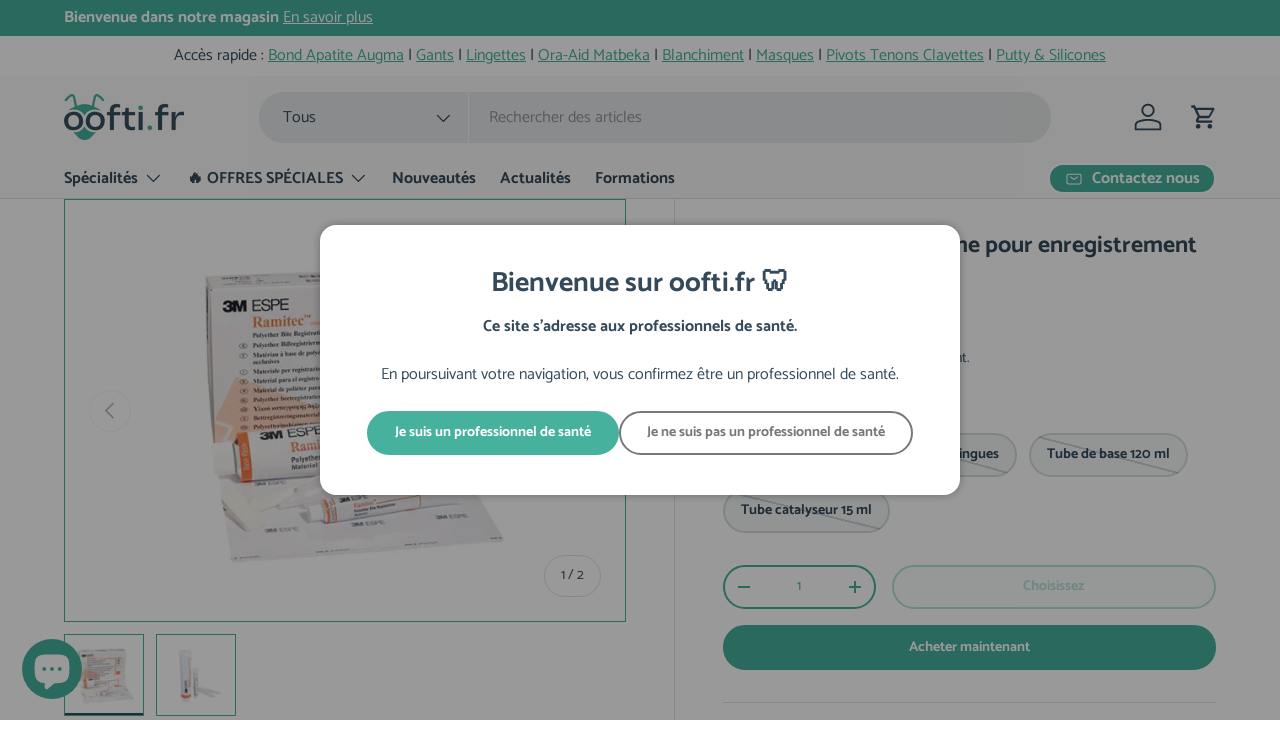

--- FILE ---
content_type: text/html; charset=utf-8
request_url: https://oofti.fr/products/ramitec-polyether-1
body_size: 83793
content:
<!doctype html>
<html class="no-js" lang="fr" dir="ltr">
<head><meta charset="utf-8">
<meta name="viewport" content="width=device-width,initial-scale=1">
<title>Ramitec Polyéther ferme pour enregistrement de l&#39;occlusion - 3M &ndash; oofti.fr</title><link rel="canonical" href="https://oofti.fr/products/ramitec-polyether-1"><link rel="icon" href="//oofti.fr/cdn/shop/files/FAVICON-OOFTI.jpg?crop=center&height=48&v=1741882201&width=48" type="image/jpg">
  <link rel="apple-touch-icon" href="//oofti.fr/cdn/shop/files/FAVICON-OOFTI.jpg?crop=center&height=180&v=1741882201&width=180"><meta name="description" content="Matériau d&#39;empreinte polyéther pour l&#39;enregistrement de l’occlusion, en tubes, en mélange manuel.Peut s’utiliser sans porte-empreintes, fluidité permettant la mise en place avec un minimum de pression sur la seringue.Bonne élasticité du matériau après polymérisation et excellente stabilité dimensionnelle. Haute précisi"><meta property="og:site_name" content="oofti.fr">
<meta property="og:url" content="https://oofti.fr/products/ramitec-polyether-1">
<meta property="og:title" content="Ramitec Polyéther ferme pour enregistrement de l&#39;occlusion - 3M">
<meta property="og:type" content="product">
<meta property="og:description" content="Matériau d&#39;empreinte polyéther pour l&#39;enregistrement de l’occlusion, en tubes, en mélange manuel.Peut s’utiliser sans porte-empreintes, fluidité permettant la mise en place avec un minimum de pression sur la seringue.Bonne élasticité du matériau après polymérisation et excellente stabilité dimensionnelle. Haute précisi"><meta property="og:image" content="http://oofti.fr/cdn/shop/products/Ramitec-3M_0d98b79f-9d57-46dc-b9d7-b2f365d959c6.png?crop=center&height=1200&v=1620305085&width=1200">
  <meta property="og:image:secure_url" content="https://oofti.fr/cdn/shop/products/Ramitec-3M_0d98b79f-9d57-46dc-b9d7-b2f365d959c6.png?crop=center&height=1200&v=1620305085&width=1200">
  <meta property="og:image:width" content="500">
  <meta property="og:image:height" content="500"><meta property="og:price:amount" content="90,00">
  <meta property="og:price:currency" content="EUR"><meta name="twitter:card" content="summary_large_image">
<meta name="twitter:title" content="Ramitec Polyéther ferme pour enregistrement de l&#39;occlusion - 3M">
<meta name="twitter:description" content="Matériau d&#39;empreinte polyéther pour l&#39;enregistrement de l’occlusion, en tubes, en mélange manuel.Peut s’utiliser sans porte-empreintes, fluidité permettant la mise en place avec un minimum de pression sur la seringue.Bonne élasticité du matériau après polymérisation et excellente stabilité dimensionnelle. Haute précisi">
<link rel="preload" href="//oofti.fr/cdn/shop/t/75/assets/main.css?v=73132498606215200821753171700" as="style">
  <link rel="preload" href="//oofti.fr/cdn/shop/t/75/assets/custom-style.css?v=40033558527780043971753174069" as="style"><style data-shopify>
@font-face {
  font-family: Catamaran;
  font-weight: 400;
  font-style: normal;
  font-display: swap;
  src: url("//oofti.fr/cdn/fonts/catamaran/catamaran_n4.97787e924c88922c7d20919761339dda1e5276ad.woff2") format("woff2"),
       url("//oofti.fr/cdn/fonts/catamaran/catamaran_n4.cfda140ba68e3253077b759e3de0d67c4d8b231e.woff") format("woff");
}
@font-face {
  font-family: Catamaran;
  font-weight: 700;
  font-style: normal;
  font-display: swap;
  src: url("//oofti.fr/cdn/fonts/catamaran/catamaran_n7.c7720328a326501d0a4fcb3373c1ca68129c3c78.woff2") format("woff2"),
       url("//oofti.fr/cdn/fonts/catamaran/catamaran_n7.546366ab8abd7a13c41dd63a25b42966c7f197f4.woff") format("woff");
}
@font-face {
  font-family: Catamaran;
  font-weight: 700;
  font-style: normal;
  font-display: swap;
  src: url("//oofti.fr/cdn/fonts/catamaran/catamaran_n7.c7720328a326501d0a4fcb3373c1ca68129c3c78.woff2") format("woff2"),
       url("//oofti.fr/cdn/fonts/catamaran/catamaran_n7.546366ab8abd7a13c41dd63a25b42966c7f197f4.woff") format("woff");
}
@font-face {
  font-family: Catamaran;
  font-weight: 700;
  font-style: normal;
  font-display: swap;
  src: url("//oofti.fr/cdn/fonts/catamaran/catamaran_n7.c7720328a326501d0a4fcb3373c1ca68129c3c78.woff2") format("woff2"),
       url("//oofti.fr/cdn/fonts/catamaran/catamaran_n7.546366ab8abd7a13c41dd63a25b42966c7f197f4.woff") format("woff");
}
:root {
      --bg-color: 255 255 255 / 1.0;
      --bg-color-og: 255 255 255 / 1.0;
      --heading-color: 52 74 90;
      --text-color: 52 74 90;
      --text-color-og: 52 74 90;
      --scrollbar-color: 52 74 90;
      --link-color: 70 177 157;
      --link-color-og: 70 177 157;
      --star-color: 240 202 77;--swatch-border-color-default: 214 219 222;
        --swatch-border-color-active: 154 165 173;
        --swatch-card-size: 32px;
        --swatch-variant-picker-size: 64px;--color-scheme-1-bg: 244 244 244 / 1.0;
      --color-scheme-1-grad: radial-gradient(rgba(255, 255, 255, 1), rgba(52, 74, 90, 0.12) 100%);
      --color-scheme-1-heading: 70 177 157;
      --color-scheme-1-text: 52 74 90;
      --color-scheme-1-btn-bg: 70 177 157;
      --color-scheme-1-btn-text: 255 255 255;
      --color-scheme-1-btn-bg-hover: 109 194 178;--color-scheme-2-bg: 70 177 157 / 1.0;
      --color-scheme-2-grad: linear-gradient(243deg, rgba(52, 74, 90, 1) 12%, rgba(36, 51, 62, 1) 44%, rgba(52, 74, 90, 1) 92%);
      --color-scheme-2-heading: 255 255 255;
      --color-scheme-2-text: 255 255 255;
      --color-scheme-2-btn-bg: 70 177 157;
      --color-scheme-2-btn-text: 255 255 255;
      --color-scheme-2-btn-bg-hover: 109 194 178;--color-scheme-3-bg: 52 74 90 / 1.0;
      --color-scheme-3-grad: linear-gradient(46deg, rgba(240, 202, 77, 1) 5%, rgba(240, 202, 77, 0.75) 50%, rgba(240, 202, 77, 1) 95%);
      --color-scheme-3-heading: 52 74 90;
      --color-scheme-3-text: 255 255 255;
      --color-scheme-3-btn-bg: 52 74 90;
      --color-scheme-3-btn-text: 255 255 255;
      --color-scheme-3-btn-bg-hover: 88 109 124;

      --drawer-bg-color: 255 255 255 / 1.0;
      --drawer-text-color: 52 74 90;

      --panel-bg-color: 244 244 244 / 1.0;
      --panel-heading-color: 42 43 42;
      --panel-text-color: 70 177 157;

      --in-stock-text-color: 70 177 157;
      --low-stock-text-color: 240 202 77;
      --very-low-stock-text-color: 180 12 28;
      --no-stock-text-color: 119 119 119;
      --no-stock-backordered-text-color: 119 119 119;

      --error-bg-color: 252 237 238;
      --error-text-color: 180 12 28;
      --success-bg-color: 232 246 234;
      --success-text-color: 70 177 157;
      --info-bg-color: 228 237 250;
      --info-text-color: 26 102 210;

      --heading-font-family: Catamaran, sans-serif;
      --heading-font-style: normal;
      --heading-font-weight: 700;
      --heading-scale-start: 4;

      --navigation-font-family: Catamaran, sans-serif;
      --navigation-font-style: normal;
      --navigation-font-weight: 700;--heading-text-transform: none;
--subheading-text-transform: none;
      --body-font-family: Catamaran, sans-serif;
      --body-font-style: normal;
      --body-font-weight: 400;
      --body-font-size: 16;

      --section-gap: 32;
      --heading-gap: calc(8 * var(--space-unit));--heading-gap: calc(6 * var(--space-unit));--grid-column-gap: 20px;--btn-bg-color: 70 177 157;
      --btn-bg-hover-color: 109 194 178;
      --btn-text-color: 255 255 255;
      --btn-bg-color-og: 70 177 157;
      --btn-text-color-og: 255 255 255;
      --btn-alt-bg-color: 255 255 255;
      --btn-alt-bg-alpha: 1.0;
      --btn-alt-text-color: 70 177 157;
      --btn-border-width: 2px;
      --btn-padding-y: 12px;

      
      --btn-border-radius: 28px;
      

      --btn-lg-border-radius: 50%;
      --btn-icon-border-radius: 50%;
      --input-with-btn-inner-radius: var(--btn-border-radius);

      --input-bg-color: 255 255 255 / 1.0;
      --input-text-color: 52 74 90;
      --input-border-width: 2px;
      --input-border-radius: 26px;
      --textarea-border-radius: 12px;
      --input-border-radius: 28px;
      --input-lg-border-radius: 34px;
      --input-bg-color-diff-3: #f7f7f7;
      --input-bg-color-diff-6: #f0f0f0;

      --modal-border-radius: 16px;
      --modal-overlay-color: 0 0 0;
      --modal-overlay-opacity: 0.4;
      --drawer-border-radius: 16px;
      --overlay-border-radius: 8px;

      --custom-label-bg-color: 52 74 90;
      --custom-label-text-color: 255 255 255;--sale-label-bg-color: 255 0 91;
      --sale-label-text-color: 255 255 255;--sold-out-label-bg-color: 52 74 90;
      --sold-out-label-text-color: 255 255 255;--preorder-label-bg-color: 0 166 237;
      --preorder-label-text-color: 255 255 255;

      --collection-label-color: 70 177 157;

      --page-width: 1410px;
      --gutter-sm: 20px;
      --gutter-md: 32px;
      --gutter-lg: 64px;

      --payment-terms-bg-color: #ffffff;

      --coll-card-bg-color: #f9f9f9;
      --coll-card-border-color: #46b19d;

      --card-highlight-bg-color: #F9F9F9;
      --card-highlight-text-color: 85 85 85;
      --card-highlight-border-color: #E1E1E1;--card-bg-color: #ffffff;
      --card-text-color: 52 74 90;
      --card-border-color: #46b19d;
        
          --aos-animate-duration: 0.6s;
        

        
          --aos-min-width: 0;
        
      

      --reading-width: 48em;
    }

    @media (max-width: 769px) {
      :root {
        --reading-width: 36em;
      }
    }
  </style><link rel="stylesheet" href="//oofti.fr/cdn/shop/t/75/assets/main.css?v=73132498606215200821753171700">
  <link rel="stylesheet" href="//oofti.fr/cdn/shop/t/75/assets/custom-style.css?v=40033558527780043971753174069">
  <script src="//oofti.fr/cdn/shop/t/75/assets/main.js?v=29649332945761838191769008691" defer="defer"></script><link rel="preload" href="//oofti.fr/cdn/fonts/catamaran/catamaran_n4.97787e924c88922c7d20919761339dda1e5276ad.woff2" as="font" type="font/woff2" crossorigin fetchpriority="high"><link rel="preload" href="//oofti.fr/cdn/fonts/catamaran/catamaran_n7.c7720328a326501d0a4fcb3373c1ca68129c3c78.woff2" as="font" type="font/woff2" crossorigin fetchpriority="high"><link rel="stylesheet" href="//oofti.fr/cdn/shop/t/75/assets/swatches.css?v=89532441575265200421753171793" media="print" onload="this.media='all'">
    <link rel="stylesheet" href="//oofti.fr/cdn/shop/t/75/assets/swatches-custom.css?v=142522652239738857341768472325" media="print" onload="this.media='all'"><!-- STEPH EDIT -->
    
    <noscript>
      <link rel="stylesheet" href="//oofti.fr/cdn/shop/t/75/assets/swatches.css?v=89532441575265200421753171793">
      <link rel="stylesheet" href="//oofti.fr/cdn/shop/t/75/assets/swatches-custom.css?v=142522652239738857341768472325"><!-- STEPH EDIT -->
    
    </noscript><script>window.performance && window.performance.mark && window.performance.mark('shopify.content_for_header.start');</script><meta name="google-site-verification" content="ESBNq7O2UyqMzwHH1vSTjvxVo8wZJcAB9UTkcS_lPiM">
<meta name="google-site-verification" content="dLVAJ2d080zxYln_aa5ijfHmA0g0NOoIyycOf8_ehzs">
<meta id="shopify-digital-wallet" name="shopify-digital-wallet" content="/33598734474/digital_wallets/dialog">
<meta name="shopify-checkout-api-token" content="eeac1b8d542801910118bc0204dad2a5">
<meta id="in-context-paypal-metadata" data-shop-id="33598734474" data-venmo-supported="false" data-environment="production" data-locale="fr_FR" data-paypal-v4="true" data-currency="EUR">
<link rel="alternate" hreflang="x-default" href="https://oofti.fr/products/ramitec-polyether-1">
<link rel="alternate" hreflang="fr" href="https://oofti.fr/products/ramitec-polyether-1">
<link rel="alternate" hreflang="en-GB" href="https://oofti.fr/en-fr/products/ramitec-polyether-1">
<link rel="alternate" hreflang="fr-GB" href="https://oofti.fr/fr-fr/products/ramitec-polyether-1">
<link rel="alternate" type="application/json+oembed" href="https://oofti.fr/products/ramitec-polyether-1.oembed">
<script async="async" src="/checkouts/internal/preloads.js?locale=fr-FR"></script>
<script id="shopify-features" type="application/json">{"accessToken":"eeac1b8d542801910118bc0204dad2a5","betas":["rich-media-storefront-analytics"],"domain":"oofti.fr","predictiveSearch":true,"shopId":33598734474,"locale":"fr"}</script>
<script>var Shopify = Shopify || {};
Shopify.shop = "safe-implant.myshopify.com";
Shopify.locale = "fr";
Shopify.currency = {"active":"EUR","rate":"1.0"};
Shopify.country = "FR";
Shopify.theme = {"name":"oofti.fr - 22-07","id":182736552263,"schema_name":"Enterprise","schema_version":"1.6.2","theme_store_id":1657,"role":"main"};
Shopify.theme.handle = "null";
Shopify.theme.style = {"id":null,"handle":null};
Shopify.cdnHost = "oofti.fr/cdn";
Shopify.routes = Shopify.routes || {};
Shopify.routes.root = "/";</script>
<script type="module">!function(o){(o.Shopify=o.Shopify||{}).modules=!0}(window);</script>
<script>!function(o){function n(){var o=[];function n(){o.push(Array.prototype.slice.apply(arguments))}return n.q=o,n}var t=o.Shopify=o.Shopify||{};t.loadFeatures=n(),t.autoloadFeatures=n()}(window);</script>
<script id="shop-js-analytics" type="application/json">{"pageType":"product"}</script>
<script defer="defer" async type="module" src="//oofti.fr/cdn/shopifycloud/shop-js/modules/v2/client.init-shop-cart-sync_BcDpqI9l.fr.esm.js"></script>
<script defer="defer" async type="module" src="//oofti.fr/cdn/shopifycloud/shop-js/modules/v2/chunk.common_a1Rf5Dlz.esm.js"></script>
<script defer="defer" async type="module" src="//oofti.fr/cdn/shopifycloud/shop-js/modules/v2/chunk.modal_Djra7sW9.esm.js"></script>
<script type="module">
  await import("//oofti.fr/cdn/shopifycloud/shop-js/modules/v2/client.init-shop-cart-sync_BcDpqI9l.fr.esm.js");
await import("//oofti.fr/cdn/shopifycloud/shop-js/modules/v2/chunk.common_a1Rf5Dlz.esm.js");
await import("//oofti.fr/cdn/shopifycloud/shop-js/modules/v2/chunk.modal_Djra7sW9.esm.js");

  window.Shopify.SignInWithShop?.initShopCartSync?.({"fedCMEnabled":true,"windoidEnabled":true});

</script>
<script>(function() {
  var isLoaded = false;
  function asyncLoad() {
    if (isLoaded) return;
    isLoaded = true;
    var urls = ["https:\/\/d10lpsik1i8c69.cloudfront.net\/w.js?shop=safe-implant.myshopify.com","https:\/\/d23dclunsivw3h.cloudfront.net\/redirect-app.js?shop=safe-implant.myshopify.com","https:\/\/cdn.s3.pop-convert.com\/pcjs.production.min.js?unique_id=safe-implant.myshopify.com\u0026shop=safe-implant.myshopify.com","https:\/\/script.pop-convert.com\/new-micro\/production.pc.min.js?unique_id=safe-implant.myshopify.com\u0026shop=safe-implant.myshopify.com","https:\/\/bundle.conversionbear.com\/script?app=bundle\u0026shop=safe-implant.myshopify.com","\/\/cdn.shopify.com\/proxy\/8f372fa8711c8a196a2726d9f3e222e734ae706b95ac604ef111287996ae547e\/cdn.bogos.io\/script_tag\/secomapp.scripttag.js?shop=safe-implant.myshopify.com\u0026sp-cache-control=cHVibGljLCBtYXgtYWdlPTkwMA","https:\/\/cdn-app.sealsubscriptions.com\/shopify\/public\/js\/sealsubscriptions.js?shop=safe-implant.myshopify.com"];
    for (var i = 0; i < urls.length; i++) {
      var s = document.createElement('script');
      s.type = 'text/javascript';
      s.async = true;
      s.src = urls[i];
      var x = document.getElementsByTagName('script')[0];
      x.parentNode.insertBefore(s, x);
    }
  };
  if(window.attachEvent) {
    window.attachEvent('onload', asyncLoad);
  } else {
    window.addEventListener('load', asyncLoad, false);
  }
})();</script>
<script id="__st">var __st={"a":33598734474,"offset":3600,"reqid":"f2f3a92a-c469-46e5-be3c-6fbf27f881f5-1769143550","pageurl":"oofti.fr\/products\/ramitec-polyether-1","u":"717355481500","p":"product","rtyp":"product","rid":6736197877912};</script>
<script>window.ShopifyPaypalV4VisibilityTracking = true;</script>
<script id="captcha-bootstrap">!function(){'use strict';const t='contact',e='account',n='new_comment',o=[[t,t],['blogs',n],['comments',n],[t,'customer']],c=[[e,'customer_login'],[e,'guest_login'],[e,'recover_customer_password'],[e,'create_customer']],r=t=>t.map((([t,e])=>`form[action*='/${t}']:not([data-nocaptcha='true']) input[name='form_type'][value='${e}']`)).join(','),a=t=>()=>t?[...document.querySelectorAll(t)].map((t=>t.form)):[];function s(){const t=[...o],e=r(t);return a(e)}const i='password',u='form_key',d=['recaptcha-v3-token','g-recaptcha-response','h-captcha-response',i],f=()=>{try{return window.sessionStorage}catch{return}},m='__shopify_v',_=t=>t.elements[u];function p(t,e,n=!1){try{const o=window.sessionStorage,c=JSON.parse(o.getItem(e)),{data:r}=function(t){const{data:e,action:n}=t;return t[m]||n?{data:e,action:n}:{data:t,action:n}}(c);for(const[e,n]of Object.entries(r))t.elements[e]&&(t.elements[e].value=n);n&&o.removeItem(e)}catch(o){console.error('form repopulation failed',{error:o})}}const l='form_type',E='cptcha';function T(t){t.dataset[E]=!0}const w=window,h=w.document,L='Shopify',v='ce_forms',y='captcha';let A=!1;((t,e)=>{const n=(g='f06e6c50-85a8-45c8-87d0-21a2b65856fe',I='https://cdn.shopify.com/shopifycloud/storefront-forms-hcaptcha/ce_storefront_forms_captcha_hcaptcha.v1.5.2.iife.js',D={infoText:'Protégé par hCaptcha',privacyText:'Confidentialité',termsText:'Conditions'},(t,e,n)=>{const o=w[L][v],c=o.bindForm;if(c)return c(t,g,e,D).then(n);var r;o.q.push([[t,g,e,D],n]),r=I,A||(h.body.append(Object.assign(h.createElement('script'),{id:'captcha-provider',async:!0,src:r})),A=!0)});var g,I,D;w[L]=w[L]||{},w[L][v]=w[L][v]||{},w[L][v].q=[],w[L][y]=w[L][y]||{},w[L][y].protect=function(t,e){n(t,void 0,e),T(t)},Object.freeze(w[L][y]),function(t,e,n,w,h,L){const[v,y,A,g]=function(t,e,n){const i=e?o:[],u=t?c:[],d=[...i,...u],f=r(d),m=r(i),_=r(d.filter((([t,e])=>n.includes(e))));return[a(f),a(m),a(_),s()]}(w,h,L),I=t=>{const e=t.target;return e instanceof HTMLFormElement?e:e&&e.form},D=t=>v().includes(t);t.addEventListener('submit',(t=>{const e=I(t);if(!e)return;const n=D(e)&&!e.dataset.hcaptchaBound&&!e.dataset.recaptchaBound,o=_(e),c=g().includes(e)&&(!o||!o.value);(n||c)&&t.preventDefault(),c&&!n&&(function(t){try{if(!f())return;!function(t){const e=f();if(!e)return;const n=_(t);if(!n)return;const o=n.value;o&&e.removeItem(o)}(t);const e=Array.from(Array(32),(()=>Math.random().toString(36)[2])).join('');!function(t,e){_(t)||t.append(Object.assign(document.createElement('input'),{type:'hidden',name:u})),t.elements[u].value=e}(t,e),function(t,e){const n=f();if(!n)return;const o=[...t.querySelectorAll(`input[type='${i}']`)].map((({name:t})=>t)),c=[...d,...o],r={};for(const[a,s]of new FormData(t).entries())c.includes(a)||(r[a]=s);n.setItem(e,JSON.stringify({[m]:1,action:t.action,data:r}))}(t,e)}catch(e){console.error('failed to persist form',e)}}(e),e.submit())}));const S=(t,e)=>{t&&!t.dataset[E]&&(n(t,e.some((e=>e===t))),T(t))};for(const o of['focusin','change'])t.addEventListener(o,(t=>{const e=I(t);D(e)&&S(e,y())}));const B=e.get('form_key'),M=e.get(l),P=B&&M;t.addEventListener('DOMContentLoaded',(()=>{const t=y();if(P)for(const e of t)e.elements[l].value===M&&p(e,B);[...new Set([...A(),...v().filter((t=>'true'===t.dataset.shopifyCaptcha))])].forEach((e=>S(e,t)))}))}(h,new URLSearchParams(w.location.search),n,t,e,['guest_login'])})(!0,!0)}();</script>
<script integrity="sha256-4kQ18oKyAcykRKYeNunJcIwy7WH5gtpwJnB7kiuLZ1E=" data-source-attribution="shopify.loadfeatures" defer="defer" src="//oofti.fr/cdn/shopifycloud/storefront/assets/storefront/load_feature-a0a9edcb.js" crossorigin="anonymous"></script>
<script data-source-attribution="shopify.dynamic_checkout.dynamic.init">var Shopify=Shopify||{};Shopify.PaymentButton=Shopify.PaymentButton||{isStorefrontPortableWallets:!0,init:function(){window.Shopify.PaymentButton.init=function(){};var t=document.createElement("script");t.src="https://oofti.fr/cdn/shopifycloud/portable-wallets/latest/portable-wallets.fr.js",t.type="module",document.head.appendChild(t)}};
</script>
<script data-source-attribution="shopify.dynamic_checkout.buyer_consent">
  function portableWalletsHideBuyerConsent(e){var t=document.getElementById("shopify-buyer-consent"),n=document.getElementById("shopify-subscription-policy-button");t&&n&&(t.classList.add("hidden"),t.setAttribute("aria-hidden","true"),n.removeEventListener("click",e))}function portableWalletsShowBuyerConsent(e){var t=document.getElementById("shopify-buyer-consent"),n=document.getElementById("shopify-subscription-policy-button");t&&n&&(t.classList.remove("hidden"),t.removeAttribute("aria-hidden"),n.addEventListener("click",e))}window.Shopify?.PaymentButton&&(window.Shopify.PaymentButton.hideBuyerConsent=portableWalletsHideBuyerConsent,window.Shopify.PaymentButton.showBuyerConsent=portableWalletsShowBuyerConsent);
</script>
<script>
  function portableWalletsCleanup(e){e&&e.src&&console.error("Failed to load portable wallets script "+e.src);var t=document.querySelectorAll("shopify-accelerated-checkout .shopify-payment-button__skeleton, shopify-accelerated-checkout-cart .wallet-cart-button__skeleton"),e=document.getElementById("shopify-buyer-consent");for(let e=0;e<t.length;e++)t[e].remove();e&&e.remove()}function portableWalletsNotLoadedAsModule(e){e instanceof ErrorEvent&&"string"==typeof e.message&&e.message.includes("import.meta")&&"string"==typeof e.filename&&e.filename.includes("portable-wallets")&&(window.removeEventListener("error",portableWalletsNotLoadedAsModule),window.Shopify.PaymentButton.failedToLoad=e,"loading"===document.readyState?document.addEventListener("DOMContentLoaded",window.Shopify.PaymentButton.init):window.Shopify.PaymentButton.init())}window.addEventListener("error",portableWalletsNotLoadedAsModule);
</script>

<script type="module" src="https://oofti.fr/cdn/shopifycloud/portable-wallets/latest/portable-wallets.fr.js" onError="portableWalletsCleanup(this)" crossorigin="anonymous"></script>
<script nomodule>
  document.addEventListener("DOMContentLoaded", portableWalletsCleanup);
</script>

<link id="shopify-accelerated-checkout-styles" rel="stylesheet" media="screen" href="https://oofti.fr/cdn/shopifycloud/portable-wallets/latest/accelerated-checkout-backwards-compat.css" crossorigin="anonymous">
<style id="shopify-accelerated-checkout-cart">
        #shopify-buyer-consent {
  margin-top: 1em;
  display: inline-block;
  width: 100%;
}

#shopify-buyer-consent.hidden {
  display: none;
}

#shopify-subscription-policy-button {
  background: none;
  border: none;
  padding: 0;
  text-decoration: underline;
  font-size: inherit;
  cursor: pointer;
}

#shopify-subscription-policy-button::before {
  box-shadow: none;
}

      </style>
<script id="sections-script" data-sections="header,footer" defer="defer" src="//oofti.fr/cdn/shop/t/75/compiled_assets/scripts.js?v=19279"></script>
<script>window.performance && window.performance.mark && window.performance.mark('shopify.content_for_header.end');</script>

    <script src="//oofti.fr/cdn/shop/t/75/assets/animate-on-scroll.js?v=15249566486942820451753171645" defer="defer"></script>
    <link rel="stylesheet" href="//oofti.fr/cdn/shop/t/75/assets/animate-on-scroll.css?v=116194678796051782541753171643">
  

  <script>document.documentElement.className = document.documentElement.className.replace('no-js', 'js');</script><!-- CC Custom Head Start --><!-- CC Custom Head End --><script>
      document.addEventListener('DOMContentLoaded', function() {
       
      // Sélection de la pop-up et de l'overlay
      const popup = document.querySelector('.pop-up-section'); // Classe de la pop-up
      const overlay = document.querySelector('.modal__window'); // Remplacez par la classe réelle de l'overlay après inspection
      
      if (popup && overlay) {
          // Désactiver le clic sur l'overlay pour fermer la pop-up
          overlay.addEventListener('click', function(e) {
              e.preventDefault();
              e.stopPropagation();
          });
  
          // Désactiver la touche Échap pour fermer la pop-up
          document.addEventListener('keydown', function(e) {
              if (e.key === 'Escape') {
                  e.preventDefault();
              }
          });
  
          // S'assurer que la pop-up et l'overlay restent interactifs
          popup.style.pointerEvents = 'auto';
          overlay.style.pointerEvents = 'auto';
          
          // Désactiver le scroll de la page en arrière-plan
          document.body.style.overflow = 'hidden';
          
          // Réactiver le scroll une fois que le choix est fait
          const buttons = popup.querySelectorAll('.modal__close-btn'); // Boutons de choix
          buttons.forEach(button => {
              button.addEventListener('click', function() {
                  document.body.style.overflow = 'auto';
              });
          });
      }
  });
  
    // Ajouter du CSS pour bloquer les interactions avec le fond
    const style = document.createElement('style');
    style.innerHTML = `
        .pop-up-section {
            pointer-events: auto !important;
            background: rgba(0, 0, 0, 0.5);
            position: fixed;
            top: 0;
            left: 0;
            right: 0;
            bottom: 0;
            z-index: 998;
        }
        .modal__window {
            pointer-events: auto !important;
        }
    `;
    document.head.appendChild(style);
  </script>
  <!-- Hotjar Tracking Code for oofti.fr -->
  <script>
      (function(h,o,t,j,a,r){
          h.hj=h.hj||function(){(h.hj.q=h.hj.q||[]).push(arguments)};
          h._hjSettings={hjid:6395693,hjsv:6};
          a=o.getElementsByTagName('head')[0];
          r=o.createElement('script');r.async=1;
          r.src=t+h._hjSettings.hjid+j+h._hjSettings.hjsv;
          a.appendChild(r);
      })(window,document,'https://static.hotjar.com/c/hotjar-','.js?sv=');
  </script>


<!-- BEGIN app block: shopify://apps/pagefly-page-builder/blocks/app-embed/83e179f7-59a0-4589-8c66-c0dddf959200 -->

<!-- BEGIN app snippet: pagefly-cro-ab-testing-main -->







<script>
  ;(function () {
    const url = new URL(window.location)
    const viewParam = url.searchParams.get('view')
    if (viewParam && viewParam.includes('variant-pf-')) {
      url.searchParams.set('pf_v', viewParam)
      url.searchParams.delete('view')
      window.history.replaceState({}, '', url)
    }
  })()
</script>



<script type='module'>
  
  window.PAGEFLY_CRO = window.PAGEFLY_CRO || {}

  window.PAGEFLY_CRO['data_debug'] = {
    original_template_suffix: "all_products",
    allow_ab_test: false,
    ab_test_start_time: 0,
    ab_test_end_time: 0,
    today_date_time: 1769143550000,
  }
  window.PAGEFLY_CRO['GA4'] = { enabled: false}
</script>

<!-- END app snippet -->








  <script src='https://cdn.shopify.com/extensions/019bb4f9-aed6-78a3-be91-e9d44663e6bf/pagefly-page-builder-215/assets/pagefly-helper.js' defer='defer'></script>

  <script src='https://cdn.shopify.com/extensions/019bb4f9-aed6-78a3-be91-e9d44663e6bf/pagefly-page-builder-215/assets/pagefly-general-helper.js' defer='defer'></script>

  <script src='https://cdn.shopify.com/extensions/019bb4f9-aed6-78a3-be91-e9d44663e6bf/pagefly-page-builder-215/assets/pagefly-snap-slider.js' defer='defer'></script>

  <script src='https://cdn.shopify.com/extensions/019bb4f9-aed6-78a3-be91-e9d44663e6bf/pagefly-page-builder-215/assets/pagefly-slideshow-v3.js' defer='defer'></script>

  <script src='https://cdn.shopify.com/extensions/019bb4f9-aed6-78a3-be91-e9d44663e6bf/pagefly-page-builder-215/assets/pagefly-slideshow-v4.js' defer='defer'></script>

  <script src='https://cdn.shopify.com/extensions/019bb4f9-aed6-78a3-be91-e9d44663e6bf/pagefly-page-builder-215/assets/pagefly-glider.js' defer='defer'></script>

  <script src='https://cdn.shopify.com/extensions/019bb4f9-aed6-78a3-be91-e9d44663e6bf/pagefly-page-builder-215/assets/pagefly-slideshow-v1-v2.js' defer='defer'></script>

  <script src='https://cdn.shopify.com/extensions/019bb4f9-aed6-78a3-be91-e9d44663e6bf/pagefly-page-builder-215/assets/pagefly-product-media.js' defer='defer'></script>

  <script src='https://cdn.shopify.com/extensions/019bb4f9-aed6-78a3-be91-e9d44663e6bf/pagefly-page-builder-215/assets/pagefly-product.js' defer='defer'></script>


<script id='pagefly-helper-data' type='application/json'>
  {
    "page_optimization": {
      "assets_prefetching": false
    },
    "elements_asset_mapper": {
      "Accordion": "https://cdn.shopify.com/extensions/019bb4f9-aed6-78a3-be91-e9d44663e6bf/pagefly-page-builder-215/assets/pagefly-accordion.js",
      "Accordion3": "https://cdn.shopify.com/extensions/019bb4f9-aed6-78a3-be91-e9d44663e6bf/pagefly-page-builder-215/assets/pagefly-accordion3.js",
      "CountDown": "https://cdn.shopify.com/extensions/019bb4f9-aed6-78a3-be91-e9d44663e6bf/pagefly-page-builder-215/assets/pagefly-countdown.js",
      "GMap1": "https://cdn.shopify.com/extensions/019bb4f9-aed6-78a3-be91-e9d44663e6bf/pagefly-page-builder-215/assets/pagefly-gmap.js",
      "GMap2": "https://cdn.shopify.com/extensions/019bb4f9-aed6-78a3-be91-e9d44663e6bf/pagefly-page-builder-215/assets/pagefly-gmap.js",
      "GMapBasicV2": "https://cdn.shopify.com/extensions/019bb4f9-aed6-78a3-be91-e9d44663e6bf/pagefly-page-builder-215/assets/pagefly-gmap.js",
      "GMapAdvancedV2": "https://cdn.shopify.com/extensions/019bb4f9-aed6-78a3-be91-e9d44663e6bf/pagefly-page-builder-215/assets/pagefly-gmap.js",
      "HTML.Video": "https://cdn.shopify.com/extensions/019bb4f9-aed6-78a3-be91-e9d44663e6bf/pagefly-page-builder-215/assets/pagefly-htmlvideo.js",
      "HTML.Video2": "https://cdn.shopify.com/extensions/019bb4f9-aed6-78a3-be91-e9d44663e6bf/pagefly-page-builder-215/assets/pagefly-htmlvideo2.js",
      "HTML.Video3": "https://cdn.shopify.com/extensions/019bb4f9-aed6-78a3-be91-e9d44663e6bf/pagefly-page-builder-215/assets/pagefly-htmlvideo2.js",
      "BackgroundVideo": "https://cdn.shopify.com/extensions/019bb4f9-aed6-78a3-be91-e9d44663e6bf/pagefly-page-builder-215/assets/pagefly-htmlvideo2.js",
      "Instagram": "https://cdn.shopify.com/extensions/019bb4f9-aed6-78a3-be91-e9d44663e6bf/pagefly-page-builder-215/assets/pagefly-instagram.js",
      "Instagram2": "https://cdn.shopify.com/extensions/019bb4f9-aed6-78a3-be91-e9d44663e6bf/pagefly-page-builder-215/assets/pagefly-instagram.js",
      "Insta3": "https://cdn.shopify.com/extensions/019bb4f9-aed6-78a3-be91-e9d44663e6bf/pagefly-page-builder-215/assets/pagefly-instagram3.js",
      "Tabs": "https://cdn.shopify.com/extensions/019bb4f9-aed6-78a3-be91-e9d44663e6bf/pagefly-page-builder-215/assets/pagefly-tab.js",
      "Tabs3": "https://cdn.shopify.com/extensions/019bb4f9-aed6-78a3-be91-e9d44663e6bf/pagefly-page-builder-215/assets/pagefly-tab3.js",
      "ProductBox": "https://cdn.shopify.com/extensions/019bb4f9-aed6-78a3-be91-e9d44663e6bf/pagefly-page-builder-215/assets/pagefly-cart.js",
      "FBPageBox2": "https://cdn.shopify.com/extensions/019bb4f9-aed6-78a3-be91-e9d44663e6bf/pagefly-page-builder-215/assets/pagefly-facebook.js",
      "FBLikeButton2": "https://cdn.shopify.com/extensions/019bb4f9-aed6-78a3-be91-e9d44663e6bf/pagefly-page-builder-215/assets/pagefly-facebook.js",
      "TwitterFeed2": "https://cdn.shopify.com/extensions/019bb4f9-aed6-78a3-be91-e9d44663e6bf/pagefly-page-builder-215/assets/pagefly-twitter.js",
      "Paragraph4": "https://cdn.shopify.com/extensions/019bb4f9-aed6-78a3-be91-e9d44663e6bf/pagefly-page-builder-215/assets/pagefly-paragraph4.js",

      "AliReviews": "https://cdn.shopify.com/extensions/019bb4f9-aed6-78a3-be91-e9d44663e6bf/pagefly-page-builder-215/assets/pagefly-3rd-elements.js",
      "BackInStock": "https://cdn.shopify.com/extensions/019bb4f9-aed6-78a3-be91-e9d44663e6bf/pagefly-page-builder-215/assets/pagefly-3rd-elements.js",
      "GloboBackInStock": "https://cdn.shopify.com/extensions/019bb4f9-aed6-78a3-be91-e9d44663e6bf/pagefly-page-builder-215/assets/pagefly-3rd-elements.js",
      "GrowaveWishlist": "https://cdn.shopify.com/extensions/019bb4f9-aed6-78a3-be91-e9d44663e6bf/pagefly-page-builder-215/assets/pagefly-3rd-elements.js",
      "InfiniteOptionsShopPad": "https://cdn.shopify.com/extensions/019bb4f9-aed6-78a3-be91-e9d44663e6bf/pagefly-page-builder-215/assets/pagefly-3rd-elements.js",
      "InkybayProductPersonalizer": "https://cdn.shopify.com/extensions/019bb4f9-aed6-78a3-be91-e9d44663e6bf/pagefly-page-builder-215/assets/pagefly-3rd-elements.js",
      "LimeSpot": "https://cdn.shopify.com/extensions/019bb4f9-aed6-78a3-be91-e9d44663e6bf/pagefly-page-builder-215/assets/pagefly-3rd-elements.js",
      "Loox": "https://cdn.shopify.com/extensions/019bb4f9-aed6-78a3-be91-e9d44663e6bf/pagefly-page-builder-215/assets/pagefly-3rd-elements.js",
      "Opinew": "https://cdn.shopify.com/extensions/019bb4f9-aed6-78a3-be91-e9d44663e6bf/pagefly-page-builder-215/assets/pagefly-3rd-elements.js",
      "Powr": "https://cdn.shopify.com/extensions/019bb4f9-aed6-78a3-be91-e9d44663e6bf/pagefly-page-builder-215/assets/pagefly-3rd-elements.js",
      "ProductReviews": "https://cdn.shopify.com/extensions/019bb4f9-aed6-78a3-be91-e9d44663e6bf/pagefly-page-builder-215/assets/pagefly-3rd-elements.js",
      "PushOwl": "https://cdn.shopify.com/extensions/019bb4f9-aed6-78a3-be91-e9d44663e6bf/pagefly-page-builder-215/assets/pagefly-3rd-elements.js",
      "ReCharge": "https://cdn.shopify.com/extensions/019bb4f9-aed6-78a3-be91-e9d44663e6bf/pagefly-page-builder-215/assets/pagefly-3rd-elements.js",
      "Rivyo": "https://cdn.shopify.com/extensions/019bb4f9-aed6-78a3-be91-e9d44663e6bf/pagefly-page-builder-215/assets/pagefly-3rd-elements.js",
      "TrackingMore": "https://cdn.shopify.com/extensions/019bb4f9-aed6-78a3-be91-e9d44663e6bf/pagefly-page-builder-215/assets/pagefly-3rd-elements.js",
      "Vitals": "https://cdn.shopify.com/extensions/019bb4f9-aed6-78a3-be91-e9d44663e6bf/pagefly-page-builder-215/assets/pagefly-3rd-elements.js",
      "Wiser": "https://cdn.shopify.com/extensions/019bb4f9-aed6-78a3-be91-e9d44663e6bf/pagefly-page-builder-215/assets/pagefly-3rd-elements.js"
    },
    "custom_elements_mapper": {
      "pf-click-action-element": "https://cdn.shopify.com/extensions/019bb4f9-aed6-78a3-be91-e9d44663e6bf/pagefly-page-builder-215/assets/pagefly-click-action-element.js",
      "pf-dialog-element": "https://cdn.shopify.com/extensions/019bb4f9-aed6-78a3-be91-e9d44663e6bf/pagefly-page-builder-215/assets/pagefly-dialog-element.js"
    }
  }
</script>


<!-- END app block --><!-- BEGIN app block: shopify://apps/consentik-cookie/blocks/omega-cookies-notification/13cba824-a338-452e-9b8e-c83046a79f21 --><script type="text/javascript" src="https://cdn.shopify.com/extensions/019bc607-8383-7b61-9618-f914d3f94be7/consentik-ex-202601161558/assets/jQueryOT.min.js" defer></script>

<script>
    window.otCKAppData = {};
    var otCKRequestDataInfo = {};
    var otCKRootLink = '';
    var otCKSettings = {};
    window.OCBCookies = []
    window.OCBCategories = []
    window['otkConsent'] = window['otkConsent'] || {};
    window.otJQuerySource = "https://cdn.shopify.com/extensions/019bc607-8383-7b61-9618-f914d3f94be7/consentik-ex-202601161558/assets/jQueryOT.min.js"
</script>



    <script>
        console.log('UN ACTIVE CROSS', )
        function __remvoveCookie(name) {
            document.cookie = name + '=; expires=Thu, 01 Jan 1970 00:00:00 UTC; path=/;';
        }

        __remvoveCookie('__cross_accepted');
    </script>





    <script>
        let otCKEnableDebugger = 0;
    </script>


    <script>
        window.otResetConsentData = {"oldKey":null,"current":"_consentik_cookie","consent":[]};
    </script>



    <script>
        window.cstCookiesData = {"rootLink":"https://apps.consentik.com/consentik","cookies":[],"category":[{"id":46296,"category_status":true,"category_name":"Nécessaire","category_description":"Ce site web utilise des cookies pour analyser notre trafic, personnaliser le contenu et/ou les publicités et proposer du contenu vidéo. Nous partageons également des informations sur votre utilisation de notre site avec nos partenaires d'analyse et de publicité, qui peuvent les combiner avec d'autres informations que vous leur avez fournies ou qu'ils ont collectées lors de votre utilisation de leurs services.","is_necessary":true,"name_consent":"necessary"},{"id":46297,"category_status":true,"category_name":"Préférences","category_description":"Les cookies de préférence permettent à un site Web de mémoriser des informations qui modifient le comportement ou l'apparence du site Web, comme votre langue préférée ou la région dans laquelle vous vous trouvez.","is_necessary":false,"name_consent":"preferences"},{"id":46298,"category_status":true,"category_name":"Marketing","category_description":"Les cookies marketing sont utilisés pour suivre les visiteurs sur les sites web. L'objectif est d'afficher des publicités pertinentes et attrayantes pour chaque utilisateur, et donc plus utiles pour les éditeurs et les annonceurs tiers.","is_necessary":false,"name_consent":"marketing"},{"id":46299,"category_status":true,"category_name":"Analytique","category_description":"Les cookies statistiques aident les propriétaires de sites Web à comprendre comment les visiteurs interagissent avec les sites Web en collectant et en signalant des informations de manière anonyme.","is_necessary":false,"name_consent":"analytics"}]};
    </script>



    <script>
        window.cstMultipleLanguages = {"rootLink":"https://apps.consentik.com/consentik","config":{},"cookieInformation":[{"trigger":"Cookies detail","name":"Name","provider":"Provider","domain":"Domain","path":"Path","type":"Type","retention":"Retention","purpose":"Purpose","language":"en"}],"bannerText":[],"cookies":[],"categories":[],"privacyPopup":[]};
    </script>





    <script>
        window.otCKAppData = {"terms":["cookie_banner","preference_popup","standard_categories","customize_appearance","data_sale_opt_out","policy_generator","auto_scan","show_preference_btn","custom_text_and_color","built_in_themes","custom_banner_width","show_cookie_icon","show_dismiss_btn","google_policy","customer_privacy","show_close_icon","setup_mode","allow_accept_all","preference_design","display_restriction","quick_cookie_selector","admin_mode"],"settings":{"id":39464,"shop":"safe-implant.myshopify.com","shop_id":"33598734474","message":"Ce site utilise les cookies pour vous garantir la meilleure expérience","submit_text":"Accepter","info_text":"Politique de confidentialité","text_size":15,"dismiss_text":"Rejeter","prefrences_text":"Préférences","preferences_title":"Les catégories de cookies","accept_selected_text":"J'accepte la sélection","accept_all_text":"J'accepte tout","title_popup":"Vos choix relatifs aux cookies","mess_popup":"Nous utilisons des cookies pour analyser votre expérience sur notre site, vous proposer une navigation simplifiée et optimale et vous apporter de temps à autre des publicités de qualité.","title":"","google_privacy_text":"Politique de confidentialité de Google","impressum_title":"Mentions légales","permission":"0","show_icon":"0","app_enable":"1","privacy_link":"https://oofti.fr/pages/politique-de-confidentialite","popup_layout":1,"fullwidth_position":2,"corner_position":4,"center_position":1,"show_homepage":"0","show_all":"1","show_all_eu":"1","eu_countries":"[]","cache_time":7,"popup_bgcolor":"#46b29d","popup_textcolor":"#ffffff","more_textcolor":"#ffffff","submit_bgcolor":"#333333","submit_textcolor":"#ffffff","custom_css":"/*#cookies-body h4{\n  visibility: hidden;\n}\n\n#cookies-body h4::before{\n  visibility: visible;\n  content: \"Gérer vos cookies\";\n  \n}\n\n#accordion-button-0 h6{\n  visibility: hidden;\n}\n\n#accordion-button-0 h6::before{\n  visibility: visible;\n  content: \"Requis\";\n}\n\n#accordion-button-1 h6{\n  visibility: hidden;\n}\n\n#accordion-button-1 h6::before{\n  visibility: visible;\n  content: \"Préférences\";\n}\n\n#accordion-button-3 h6{\n  visibility: hidden;\n}\n\n#accordion-button-3 h6::before{\n  visibility: visible;\n  content: \"Analyse et statistiques\";\n}*/\n\n#cookies-message-context {\n  flex-direction: row!important;\n  margin-bottom: 5px!important;\n  padding-bottom: 10px;\n  \n}\n\n.otCookiesNotification .cst-privacy-wrapper {\n  margin-bottom: -12px;\n  text-decoration: underline;\n}","show_dismiss":"1","show_dismiss_popup":"0","show_prefrences":"1","color_text_popup":"#FFFFFF","dismiss_textcolor":"#ffffff","dismiss_bgcolor":"#333333","close_dismis":"0","prefrences_bgcolor":"#333333","prefrences_textcolor":"#ffffff","accept_selected_text_color":"#333333","accept_selected_bgcolor":"#Ede7E7","accept_all_text_color":"#ffffff","accept_all_bgcolor":"#333333","show_cookies":"1","title_color_popup":"#333333","bgcolor_popup":"#E0F59C","show_specific_region":null,"style_request_page":"{\"info_bgcolor\":\"#ffffff\",\"show_bgcolor\":\"#2f87e4\",\"edit_bgcolor\":\"#ca2f2f\",\"delete_bgcolor\":\"#770e0e\",\"delete_textcolor\":\"#ffffff\",\"edit_textcolor\":\"#ffffff\",\"show_textcolor\":\"#ffffff\",\"info_textcolor\":\"#000000\",\"info_text_size\":\"13\"}","banner_position":"full","side_position":"left","show_cookies_btn":"0","upgrade_date":"2025-06-16T10:55:58.000Z","theme_name":"SENSE","unit_space":"%","popup_width":100,"position_top":0,"position_left":0,"position_right":0,"position_bottom":0,"enable_debugger":"0","regulation_template":null,"is_updated_cookies":"1","script_tagid":null,"google_privacy_link":"https://business.safety.google/privacy/","enable_google_privacy":"0","enable_impressum":"0","impressum_link":"","decline_behavior":"hide_banner","leave_site_url":null,"language_template":"fr","text_align":"center","icon_size":25,"plan_name":"FREE"},"unpublicCookies":[],"rootLink":"https://apps.consentik.com/consentik","shopId":"33598734474","privacyPopup":{"id":276,"popupTitle":"Your Privacy Information","popupMessage":"This is a summary of your privacy settings and consent choices on our website. You can review and modify these settings at any time.","visitorTitle":"Visitor ID","givenConsentTitle":"Consent given on","expiresTitle":"Expires at","withdrawButton":"Withdraw consent","changeSettingsButton":"Change settings","backgroundColor":"#FFFFFF","textColor":"#333333","highlightColor":"#0C5132","language":"en","isDefaultLanguage":true},"advancedSetting":{"icon_banner_url":null,"button_icon_url":null,"pages_locked":null,"show_close_icon":"0","app_lang":"fr","check_list":{"show_decline_btn":false,"show_preferences_btn":false,"show_cookie_reopen":false,"show_cookie_datasale":false,"add_privacy_link":false,"enable_blocking":false,"data_request":false},"is_hide_checklist":0,"schedule_enable":"0","schedule_duration":null,"schedule_interval":"no","schedule_secret":"0","banner_holiday":"0","admin_mode":false,"setup_mode":false,"banner_status":null,"glass_effect":null,"quick_show_category":"0","delay_show":0,"gpc":"0","reopen_conf":{"btnBg":"#EA9F30","btnText":"Manage cookie","behavior":"banner","btnColor":"#FFFFFF","position":"bottom-right","displayAs":"icon","verticalMargin":10,"footerLinkEnable":false,"horizontalMargin":10},"data_sale_opts":null,"preferences_opts":{"show_table":false,"show_count":false,"type":"necessary","consent":["necessary"]},"buttons_position":null,"sklik_rtg_id":null,"bing_tag_id":null,"font_name":"Catamaran, serif","border_style":"rounded","store_front_metafield_id":null,"block_interaction":{"enable":false,"blur":6,"opacity":0.3},"shop_locales":null},"type":"FREE","planId":47,"fromPlus":false,"fromAdvanced":false,"fromPremium":false,"isUnlimited":false,"isFree":true,"isPaid":false};
        window.cstUseLiquid = window.otCKAppData.uId >= window.otCKAppData.lowestId;
        if (typeof otCKAppData === 'object') {
            otCKRootLink = otCKAppData.rootLink;
            otCKSettings = otCKAppData.settings;
        }
        if (window.cstCookiesData != undefined) {
            window.otCKAppData.cookies = window.cstCookiesData.cookies
            window.otCKAppData.category = window.cstCookiesData.category
        }
        window.otCKRequestDataInfo = window.otCKRequestDataInfo ? window.otCKRequestDataInfo : {};
    </script>



<!-- BEGIN app snippet: consent-mode --><script>    const cstConsentMode = window.otCKAppData?.consentMode;    if (!!cstConsentMode && cstConsentMode?.enable_gcm) {        console.log('GCM LIQUID CALLING...');        window['otkConsent'] = cstConsentMode;        _cst_gcm_initialize(cstConsentMode)    }    function _cst_gcm_initialize(consentMode) {        console.log('GCM INITIALIZED...');        const canAuto = !consentMode?.have_gtm && !consentMode?.keep_gtm_setup;        const trackingIds = consentMode.gtm?.split(',');        if (!window.cstUseLiquid || !canAuto) return;        console.log('GCM WORKING...');        /**         *         * @type {string[]}         */        const regions = window.otCKAppData.consentModeRegions;        const isShowAll = window.otCKAppData?.settings?.show_all === '1';        const userRegion = isShowAll ? {} : {region: regions};        window.cstUserRegion = userRegion;        window.otCookiesGCM = {            url_passthrough: false,            ads_data_redaction: false,            config: Object.assign({                //Marketing                ad_user_data: !consentMode.ad_user_data ? "granted" : "denied",                ad_personalization: !consentMode.ad_personalization ? "granted" : "denied",                ad_storage: !consentMode.ad_storage ? "granted" : "denied",                // analytics                analytics_storage: !consentMode.analytics_storage ? "granted" : "denied",                // preferences                functionality_storage: !consentMode.functionality_storage ? "granted" : "denied",                personalization_storage: !consentMode.personalization_storage ? "granted" : "denied",                security_storage: !consentMode.security_storage ? "granted" : "denied",                cst_default: 'granted',                wait_for_update: 500            }, userRegion),        };        const rulesScript = document.createElement('script');        rulesScript.src = "https://cdn.shopify.com/extensions/019bc607-8383-7b61-9618-f914d3f94be7/consentik-ex-202601161558/assets/core.js";        const firstChild = document.head.firstChild;        document.head.insertBefore(rulesScript, firstChild);        if (trackingIds?.length > 0 && canAuto) {            console.log('GCM TAG INITIALIZED...', trackingIds);            for (const key of trackingIds) {                const ID = key.trim();                if (ID.startsWith('GTM')) {                    const GTM = document.createElement('script');                    GTM.innerHTML = `(function(w,d,s,l,i){w[l]=w[l]||[];w[l].push({'gtm.start':new Date().getTime(),event:'gtm.js'});var f=d.getElementsByTagName(s)[0],j=d.createElement(s),dl=l!='dataLayer'?'&l='+l:'';j.async=true;j.src='https://www.googletagmanager.com/gtm.js?id='+i+dl;f.parentNode.insertBefore(j,f);})(window,document,'script','dataLayer','${ID}');`                    document.head.append(GTM);                } else if (ID.startsWith('G')) {                    const gtagScript = document.createElement('script');                    gtagScript.async = true;                    gtagScript.src = `https://www.googletagmanager.com/gtag/js?id=${ID}`;                    document.head.append(gtagScript);                    const gtagContent = document.createElement('script');                    gtagContent.innerHTML = `window.dataLayer = window.dataLayer || [];function gtag(){dataLayer.push(arguments);}gtag('js', new Date());gtag('config', '${ID}');`                    document.head.append(gtagContent);                } else if (ID.startsWith('ca-pub')) {                    const tag = document.createElement("script");                    tag.src = `https://pagead2.googlesyndication.com/pagead/js/adsbygoogle.js?client=${ID}`;                    tag.async = true;                    document.head.append(tag);                } else if (ID.startsWith('AW-')) {                    const tag = document.createElement("script");                    tag.src = `https://www.googletagmanager.com/gtag/destination?id=${ID}`;                    tag.async = true;                    document.head.append(tag);                }            }        }    }</script><!-- END app snippet -->
<!-- BEGIN app snippet: UET --><script>    const cstAdvanced = window.otCKAppData?.advancedSetting;    const cstUetEnabled = cstAdvanced?.enable_uet === '1';    const cstMicrosoftConsent = cstAdvanced?.microsoft_consent;    if (cstUetEnabled && window.cstUseLiquid && !!cstMicrosoftConsent) {        if (cstMicrosoftConsent.hasUET && !!cstMicrosoftConsent.uetId) {            !function (e, a, n, t, o) {                var c, r, d;                e[o] = e[o] || [], c = function () {                    var a = {ti: Number(cstMicrosoftConsent.uetId), enableAutoSpaTracking: !0};                    a.q = e[o], e[o] = new UET(a), e[o].push("pageLoad")                }, (r = a.createElement(n)).src = "//bat.bing.com/bat.js", r.async = 1, r.onload = r.onreadystatechange = function () {                    var e = this.readyState;                    e && "loaded" !== e && "complete" !== e || (c(), r.onload = r.onreadystatechange = null)                }, (d = a.getElementsByTagName(n)[0]).parentNode.insertBefore(r, d)            }(window, document, "script", 0, "uetq");            console.log('UET INITIAL SETTING...');        }        if (cstMicrosoftConsent.hasClarity && !!cstMicrosoftConsent.clarityId) {            (function (c, l, a, r, i, t, y) {                c[a] = c[a] || function () {                    (c[a].q = c[a].q || []).push(arguments)                };                t = l.createElement(r);                t.async = 1;                t.src = "https://www.clarity.ms/tag/" + i;                y = l.getElementsByTagName(r)[0];                y.parentNode.insertBefore(t, y);            })(window, document, "clarity", "script", `${cstMicrosoftConsent.clarityId}`);            console.log('CLARITY INITIAL SETTING...');        }        /**         * UET Function         */        window.uetq = window.uetq || [];        function __cstUetHasCookie(name, values) {            return document.cookie.split(";").some((cookie) => {                cookie = cookie.trim();                return (                    cookie.startsWith(name) && values.some((v) => cookie.includes(v))                );            });        }        function __cstUetSetCookie(name, value, days) {            let expires = "";            if (typeof value !== "string") {                value = JSON.stringify(value);            }            let expiredDate = window.otCookiesExpiredDate;            if (days) {                expiredDate = days;            }            let date = new Date();            date.setTime(date.getTime() + expiredDate * 24 * 60 * 60 * 1000);            expires = "; expires=" + date.toUTCString();            document.cookie = name + "=" + value + expires + "; path=/";        }        function _otkBingConsent() {            if (typeof window.uetq !== 'undefined') {                console.log('UET CALLING...');                const isAccepted = __cstUetHasCookie(window.otCurrentCookieName, [                    "marketing",                    "analytics"                ]);                __cstUetSetCookie("_uetmsdns", !isAccepted ? 1 : 0);                window.uetq.push("consent", "default", {                    ad_storage: "denied"                });                if (isAccepted) {                    window.uetq.push("consent", "update", {                        ad_storage: "granted"                    });                }            }        }        function _otkClarityConsent() {            if (typeof window.clarity !== 'undefined') {                console.log('CLARITY CALLING...');                const isAccepted = __cstUetHasCookie(window.otCurrentCookieName, [                    "marketing",                    "analytics"                ]);                __cstUetSetCookie("_claritymsdns", !isAccepted ? 1 : 0);                window.clarity("consentv2", {                    ad_Storage: "denied",                    analytics_Storage: "denied"                });                if (isAccepted) {                    window.clarity("consentv2", {                        ad_Storage: "granted",                        analytics_Storage: "granted"                    });                }            }        }        document.addEventListener("DOMContentLoaded", () => {            _otkBingConsent()            _otkClarityConsent()        })    }</script><!-- END app snippet -->


    <!-- BEGIN app snippet: source -->
<script type="text/javascript" src="https://cdn.shopify.com/extensions/019bc607-8383-7b61-9618-f914d3f94be7/consentik-ex-202601161558/assets/cst.js" defer></script>
<link type="text/css" href="https://cdn.shopify.com/extensions/019bc607-8383-7b61-9618-f914d3f94be7/consentik-ex-202601161558/assets/main.css" rel="stylesheet">

<script>
  function otLoadSource(fileName,isCSS = false) {
        const fileUrl  = isCSS ?  otGetResouceFile(fileName, isCSS) : otGetResouceFile(fileName)
        isCSS ? otLoadCSS(fileUrl) : otLoadScript(fileUrl)
    }

    function otLoadScript(url, callback = () => {}) {
      var script = document.createElement('script');
      script.type = 'text/javascript';
      script.src = url;
      script.defer = true;

      if (script.readyState) {  // IE
          script.onreadystatechange = function() {
              if (script.readyState == 'loaded' || script.readyState == 'complete') {
                  script.onreadystatechange = null;
                  callback();
              }
          };
      } else {  // Other browsers
          script.onload = function() {
              callback();
          };
      }

      document.getElementsByTagName('head')[0].appendChild(script);
    }
    function otLoadCSS(href) {
        const cssLink = document.createElement("link");
        cssLink.href = href;
        cssLink.rel = "stylesheet";
        cssLink.type = "text/css";

        const body = document.getElementsByTagName("body")[0];
        body.appendChild(cssLink);
    }

    function otGetResouceFile(fileName, isCSS) {
      const listFile = [{
        key: 'full',
        url: "https://cdn.shopify.com/extensions/019bc607-8383-7b61-9618-f914d3f94be7/consentik-ex-202601161558/assets/full.js",
        css: "https://cdn.shopify.com/extensions/019bc607-8383-7b61-9618-f914d3f94be7/consentik-ex-202601161558/assets/full.css",
      },{
        key: 'corner',
        url: "https://cdn.shopify.com/extensions/019bc607-8383-7b61-9618-f914d3f94be7/consentik-ex-202601161558/assets/corner.js",
        css: "https://cdn.shopify.com/extensions/019bc607-8383-7b61-9618-f914d3f94be7/consentik-ex-202601161558/assets/corner.css",
      },{
        key: 'sidebar',
        url: "https://cdn.shopify.com/extensions/019bc607-8383-7b61-9618-f914d3f94be7/consentik-ex-202601161558/assets/sidebar.js",
        css: "https://cdn.shopify.com/extensions/019bc607-8383-7b61-9618-f914d3f94be7/consentik-ex-202601161558/assets/sidebar.css",
      },{
        key: 'center',
        url: "https://cdn.shopify.com/extensions/019bc607-8383-7b61-9618-f914d3f94be7/consentik-ex-202601161558/assets/center.js",
        css: "https://cdn.shopify.com/extensions/019bc607-8383-7b61-9618-f914d3f94be7/consentik-ex-202601161558/assets/center.css",
      },
      {
        key: 'custom',
        url: "https://cdn.shopify.com/extensions/019bc607-8383-7b61-9618-f914d3f94be7/consentik-ex-202601161558/assets/custom.js",
        css: "https://cdn.shopify.com/extensions/019bc607-8383-7b61-9618-f914d3f94be7/consentik-ex-202601161558/assets/custom.css",
      },
      {
        key: 'main',
        url: "",
        css: "https://cdn.shopify.com/extensions/019bc607-8383-7b61-9618-f914d3f94be7/consentik-ex-202601161558/assets/main.css",
      },
      {
        key: 'dataRequest',
        url: "https://cdn.shopify.com/extensions/019bc607-8383-7b61-9618-f914d3f94be7/consentik-ex-202601161558/assets/dataRequest.js",
      },
    ]
    const fileURL = listFile.find(item => item.key === fileName)
    if(isCSS)  {
      return fileURL.css
    }
    return fileURL.url
    }
</script>
<!-- END app snippet -->






    <script>
        window.otIsSetupMode = false
    </script>




<!-- END app block --><!-- BEGIN app block: shopify://apps/seal-subscriptions/blocks/subscription-script-append/13b25004-a140-4ab7-b5fe-29918f759699 --><script defer="defer">
	/**	SealSubs loader,version number: 2.0 */
	(function(){
		var loadScript=function(a,b){var c=document.createElement("script");c.setAttribute("defer", "defer");c.type="text/javascript",c.readyState?c.onreadystatechange=function(){("loaded"==c.readyState||"complete"==c.readyState)&&(c.onreadystatechange=null,b())}:c.onload=function(){b()},c.src=a,document.getElementsByTagName("head")[0].appendChild(c)};
		// Set variable to prevent the other loader from requesting the same resources
		window.seal_subs_app_block_loader = true;
		appendScriptUrl('safe-implant.myshopify.com');

		// get script url and append timestamp of last change
		function appendScriptUrl(shop) {
			var timeStamp = Math.floor(Date.now() / (1000*1*1));
			var timestampUrl = 'https://app.sealsubscriptions.com/shopify/public/status/shop/'+shop+'.js?'+timeStamp;
			loadScript(timestampUrl, function() {
				// append app script
				if (typeof sealsubscriptions_settings_updated == 'undefined') {
					sealsubscriptions_settings_updated = 'default-by-script';
				}
				var scriptUrl = "https://cdn-app.sealsubscriptions.com/shopify/public/js/sealsubscriptions-main.js?shop="+shop+"&"+sealsubscriptions_settings_updated;
				loadScript(scriptUrl, function(){});
			});
		}
	})();

	var SealSubsScriptAppended = true;
	
</script>

<!-- END app block --><!-- BEGIN app block: shopify://apps/judge-me-reviews/blocks/judgeme_core/61ccd3b1-a9f2-4160-9fe9-4fec8413e5d8 --><!-- Start of Judge.me Core -->






<link rel="dns-prefetch" href="https://cdnwidget.judge.me">
<link rel="dns-prefetch" href="https://cdn.judge.me">
<link rel="dns-prefetch" href="https://cdn1.judge.me">
<link rel="dns-prefetch" href="https://api.judge.me">

<script data-cfasync='false' class='jdgm-settings-script'>window.jdgmSettings={"pagination":5,"disable_web_reviews":false,"badge_no_review_text":"Aucun avis","badge_n_reviews_text":"{{ n }} avis","badge_star_color":"#41B29E","hide_badge_preview_if_no_reviews":true,"badge_hide_text":false,"enforce_center_preview_badge":false,"widget_title":"Avis Clients","widget_open_form_text":"Écrire un avis","widget_close_form_text":"Annuler l'avis","widget_refresh_page_text":"Actualiser la page","widget_summary_text":"Basé sur {{ number_of_reviews }} avis","widget_no_review_text":"Soyez le premier à écrire un avis","widget_name_field_text":"Nom d'affichage","widget_verified_name_field_text":"Nom vérifié (public)","widget_name_placeholder_text":"Nom d'affichage","widget_required_field_error_text":"Ce champ est obligatoire.","widget_email_field_text":"Adresse email","widget_verified_email_field_text":"Email vérifié (privé, ne peut pas être modifié)","widget_email_placeholder_text":"Votre adresse email","widget_email_field_error_text":"Veuillez entrer une adresse email valide.","widget_rating_field_text":"Évaluation","widget_review_title_field_text":"Titre de l'avis","widget_review_title_placeholder_text":"Donnez un titre à votre avis","widget_review_body_field_text":"Contenu de l'avis","widget_review_body_placeholder_text":"Commencez à écrire ici...","widget_pictures_field_text":"Photo/Vidéo (facultatif)","widget_submit_review_text":"Soumettre l'avis","widget_submit_verified_review_text":"Soumettre un avis vérifié","widget_submit_success_msg_with_auto_publish":"Merci ! Veuillez actualiser la page dans quelques instants pour voir votre avis. Vous pouvez supprimer ou modifier votre avis en vous connectant à \u003ca href='https://judge.me/login' target='_blank' rel='nofollow noopener'\u003eJudge.me\u003c/a\u003e","widget_submit_success_msg_no_auto_publish":"Merci ! Votre avis sera publié dès qu'il sera approuvé par l'administrateur de la boutique. Vous pouvez supprimer ou modifier votre avis en vous connectant à \u003ca href='https://judge.me/login' target='_blank' rel='nofollow noopener'\u003eJudge.me\u003c/a\u003e","widget_show_default_reviews_out_of_total_text":"Affichage de {{ n_reviews_shown }} sur {{ n_reviews }} avis.","widget_show_all_link_text":"Tout afficher","widget_show_less_link_text":"Afficher moins","widget_author_said_text":"{{ reviewer_name }} a dit :","widget_days_text":"il y a {{ n }} jour/jours","widget_weeks_text":"il y a {{ n }} semaine/semaines","widget_months_text":"il y a {{ n }} mois","widget_years_text":"il y a {{ n }} an/ans","widget_yesterday_text":"Hier","widget_today_text":"Aujourd'hui","widget_replied_text":"\u003e\u003e {{ shop_name }} a répondu :","widget_read_more_text":"Lire plus","widget_reviewer_name_as_initial":"","widget_rating_filter_color":"#fbcd0a","widget_rating_filter_see_all_text":"Voir tous les avis","widget_sorting_most_recent_text":"Plus récents","widget_sorting_highest_rating_text":"Meilleures notes","widget_sorting_lowest_rating_text":"Notes les plus basses","widget_sorting_with_pictures_text":"Uniquement les photos","widget_sorting_most_helpful_text":"Plus utiles","widget_open_question_form_text":"Poser une question","widget_reviews_subtab_text":"Avis","widget_questions_subtab_text":"Questions","widget_question_label_text":"Question","widget_answer_label_text":"Réponse","widget_question_placeholder_text":"Écrivez votre question ici","widget_submit_question_text":"Soumettre la question","widget_question_submit_success_text":"Merci pour votre question ! Nous vous notifierons dès qu'elle aura une réponse.","widget_star_color":"#F0CA4D","verified_badge_text":"Vérifié","verified_badge_bg_color":"","verified_badge_text_color":"","verified_badge_placement":"left-of-reviewer-name","widget_review_max_height":"","widget_hide_border":false,"widget_social_share":false,"widget_thumb":false,"widget_review_location_show":false,"widget_location_format":"","all_reviews_include_out_of_store_products":true,"all_reviews_out_of_store_text":"(hors boutique)","all_reviews_pagination":100,"all_reviews_product_name_prefix_text":"à propos de","enable_review_pictures":false,"enable_question_anwser":false,"widget_theme":"default","review_date_format":"dd/mm/yyyy","default_sort_method":"most-recent","widget_product_reviews_subtab_text":"Avis Produits","widget_shop_reviews_subtab_text":"Avis Boutique","widget_other_products_reviews_text":"Avis pour d'autres produits","widget_store_reviews_subtab_text":"Avis de la boutique","widget_no_store_reviews_text":"Cette boutique n'a pas encore reçu d'avis","widget_web_restriction_product_reviews_text":"Ce produit n'a pas encore reçu d'avis","widget_no_items_text":"Aucun élément trouvé","widget_show_more_text":"Afficher plus","widget_write_a_store_review_text":"Écrire un avis sur la boutique","widget_other_languages_heading":"Avis dans d'autres langues","widget_translate_review_text":"Traduire l'avis en {{ language }}","widget_translating_review_text":"Traduction en cours...","widget_show_original_translation_text":"Afficher l'original ({{ language }})","widget_translate_review_failed_text":"Impossible de traduire cet avis.","widget_translate_review_retry_text":"Réessayer","widget_translate_review_try_again_later_text":"Réessayez plus tard","show_product_url_for_grouped_product":false,"widget_sorting_pictures_first_text":"Photos en premier","show_pictures_on_all_rev_page_mobile":false,"show_pictures_on_all_rev_page_desktop":false,"floating_tab_hide_mobile_install_preference":false,"floating_tab_button_name":"★ Avis","floating_tab_title":"Laissons nos clients parler pour nous","floating_tab_button_color":"","floating_tab_button_background_color":"","floating_tab_url":"","floating_tab_url_enabled":false,"floating_tab_tab_style":"text","all_reviews_text_badge_text":"Les clients nous notent {{ shop.metafields.judgeme.all_reviews_rating | round: 1 }}/5 basé sur {{ shop.metafields.judgeme.all_reviews_count }} avis.","all_reviews_text_badge_text_branded_style":"{{ shop.metafields.judgeme.all_reviews_rating | round: 1 }} sur 5 étoiles basé sur {{ shop.metafields.judgeme.all_reviews_count }} avis","is_all_reviews_text_badge_a_link":false,"show_stars_for_all_reviews_text_badge":false,"all_reviews_text_badge_url":"","all_reviews_text_style":"text","all_reviews_text_color_style":"judgeme_brand_color","all_reviews_text_color":"#108474","all_reviews_text_show_jm_brand":true,"featured_carousel_show_header":true,"featured_carousel_title":"Laissons nos clients parler pour nous","testimonials_carousel_title":"Les clients nous disent","videos_carousel_title":"Histoire de clients réels","cards_carousel_title":"Les clients nous disent","featured_carousel_count_text":"sur {{ n }} avis","featured_carousel_add_link_to_all_reviews_page":false,"featured_carousel_url":"","featured_carousel_show_images":true,"featured_carousel_autoslide_interval":5,"featured_carousel_arrows_on_the_sides":false,"featured_carousel_height":250,"featured_carousel_width":80,"featured_carousel_image_size":0,"featured_carousel_image_height":250,"featured_carousel_arrow_color":"#eeeeee","verified_count_badge_style":"vintage","verified_count_badge_orientation":"horizontal","verified_count_badge_color_style":"judgeme_brand_color","verified_count_badge_color":"#108474","is_verified_count_badge_a_link":false,"verified_count_badge_url":"","verified_count_badge_show_jm_brand":true,"widget_rating_preset_default":5,"widget_first_sub_tab":"product-reviews","widget_show_histogram":true,"widget_histogram_use_custom_color":false,"widget_pagination_use_custom_color":false,"widget_star_use_custom_color":true,"widget_verified_badge_use_custom_color":false,"widget_write_review_use_custom_color":false,"picture_reminder_submit_button":"Upload Pictures","enable_review_videos":false,"mute_video_by_default":false,"widget_sorting_videos_first_text":"Vidéos en premier","widget_review_pending_text":"En attente","featured_carousel_items_for_large_screen":3,"social_share_options_order":"Facebook,Twitter","remove_microdata_snippet":true,"disable_json_ld":false,"enable_json_ld_products":false,"preview_badge_show_question_text":false,"preview_badge_no_question_text":"Aucune question","preview_badge_n_question_text":"{{ number_of_questions }} question/questions","qa_badge_show_icon":false,"qa_badge_position":"same-row","remove_judgeme_branding":false,"widget_add_search_bar":false,"widget_search_bar_placeholder":"Recherche","widget_sorting_verified_only_text":"Vérifiés uniquement","featured_carousel_theme":"default","featured_carousel_show_rating":true,"featured_carousel_show_title":true,"featured_carousel_show_body":true,"featured_carousel_show_date":false,"featured_carousel_show_reviewer":true,"featured_carousel_show_product":false,"featured_carousel_header_background_color":"#108474","featured_carousel_header_text_color":"#ffffff","featured_carousel_name_product_separator":"reviewed","featured_carousel_full_star_background":"#108474","featured_carousel_empty_star_background":"#dadada","featured_carousel_vertical_theme_background":"#f9fafb","featured_carousel_verified_badge_enable":false,"featured_carousel_verified_badge_color":"#108474","featured_carousel_border_style":"round","featured_carousel_review_line_length_limit":3,"featured_carousel_more_reviews_button_text":"Lire plus d'avis","featured_carousel_view_product_button_text":"Voir le produit","all_reviews_page_load_reviews_on":"scroll","all_reviews_page_load_more_text":"Charger plus d'avis","disable_fb_tab_reviews":false,"enable_ajax_cdn_cache":false,"widget_public_name_text":"affiché publiquement comme","default_reviewer_name":"John Smith","default_reviewer_name_has_non_latin":true,"widget_reviewer_anonymous":"Anonyme","medals_widget_title":"Médailles d'avis Judge.me","medals_widget_background_color":"#f9fafb","medals_widget_position":"footer_all_pages","medals_widget_border_color":"#f9fafb","medals_widget_verified_text_position":"left","medals_widget_use_monochromatic_version":false,"medals_widget_elements_color":"#108474","show_reviewer_avatar":true,"widget_invalid_yt_video_url_error_text":"Pas une URL de vidéo YouTube","widget_max_length_field_error_text":"Veuillez ne pas dépasser {0} caractères.","widget_show_country_flag":false,"widget_show_collected_via_shop_app":true,"widget_verified_by_shop_badge_style":"light","widget_verified_by_shop_text":"Vérifié par la boutique","widget_show_photo_gallery":true,"widget_load_with_code_splitting":true,"widget_ugc_install_preference":false,"widget_ugc_title":"Fait par nous, partagé par vous","widget_ugc_subtitle":"Taguez-nous pour voir votre photo mise en avant sur notre page","widget_ugc_arrows_color":"#ffffff","widget_ugc_primary_button_text":"Acheter maintenant","widget_ugc_primary_button_background_color":"#108474","widget_ugc_primary_button_text_color":"#ffffff","widget_ugc_primary_button_border_width":"0","widget_ugc_primary_button_border_style":"none","widget_ugc_primary_button_border_color":"#108474","widget_ugc_primary_button_border_radius":"25","widget_ugc_secondary_button_text":"Charger plus","widget_ugc_secondary_button_background_color":"#ffffff","widget_ugc_secondary_button_text_color":"#108474","widget_ugc_secondary_button_border_width":"2","widget_ugc_secondary_button_border_style":"solid","widget_ugc_secondary_button_border_color":"#108474","widget_ugc_secondary_button_border_radius":"25","widget_ugc_reviews_button_text":"Voir les avis","widget_ugc_reviews_button_background_color":"#ffffff","widget_ugc_reviews_button_text_color":"#108474","widget_ugc_reviews_button_border_width":"2","widget_ugc_reviews_button_border_style":"solid","widget_ugc_reviews_button_border_color":"#108474","widget_ugc_reviews_button_border_radius":"25","widget_ugc_reviews_button_link_to":"judgeme-reviews-page","widget_ugc_show_post_date":true,"widget_ugc_max_width":"800","widget_rating_metafield_value_type":true,"widget_primary_color":"#41B29E","widget_enable_secondary_color":false,"widget_secondary_color":"#edf5f5","widget_summary_average_rating_text":"{{ average_rating }} sur 5","widget_media_grid_title":"Photos \u0026 vidéos clients","widget_media_grid_see_more_text":"Voir plus","widget_round_style":false,"widget_show_product_medals":true,"widget_verified_by_judgeme_text":"Vérifié par Judge.me","widget_show_store_medals":true,"widget_verified_by_judgeme_text_in_store_medals":"Vérifié par Judge.me","widget_media_field_exceed_quantity_message":"Désolé, nous ne pouvons accepter que {{ max_media }} pour un avis.","widget_media_field_exceed_limit_message":"{{ file_name }} est trop volumineux, veuillez sélectionner un {{ media_type }} de moins de {{ size_limit }}MB.","widget_review_submitted_text":"Avis soumis !","widget_question_submitted_text":"Question soumise !","widget_close_form_text_question":"Annuler","widget_write_your_answer_here_text":"Écrivez votre réponse ici","widget_enabled_branded_link":true,"widget_show_collected_by_judgeme":false,"widget_reviewer_name_color":"","widget_write_review_text_color":"","widget_write_review_bg_color":"","widget_collected_by_judgeme_text":"collecté par Judge.me","widget_pagination_type":"standard","widget_load_more_text":"Charger plus","widget_load_more_color":"#108474","widget_full_review_text":"Avis complet","widget_read_more_reviews_text":"Lire plus d'avis","widget_read_questions_text":"Lire les questions","widget_questions_and_answers_text":"Questions \u0026 Réponses","widget_verified_by_text":"Vérifié par","widget_verified_text":"Vérifié","widget_number_of_reviews_text":"{{ number_of_reviews }} avis","widget_back_button_text":"Retour","widget_next_button_text":"Suivant","widget_custom_forms_filter_button":"Filtres","custom_forms_style":"vertical","widget_show_review_information":false,"how_reviews_are_collected":"Comment les avis sont-ils collectés ?","widget_show_review_keywords":false,"widget_gdpr_statement":"Comment nous utilisons vos données : Nous vous contacterons uniquement à propos de l'avis que vous avez laissé, et seulement si nécessaire. En soumettant votre avis, vous acceptez les \u003ca href='https://judge.me/terms' target='_blank' rel='nofollow noopener'\u003econditions\u003c/a\u003e, la \u003ca href='https://judge.me/privacy' target='_blank' rel='nofollow noopener'\u003epolitique de confidentialité\u003c/a\u003e et les \u003ca href='https://judge.me/content-policy' target='_blank' rel='nofollow noopener'\u003epolitiques de contenu\u003c/a\u003e de Judge.me.","widget_multilingual_sorting_enabled":false,"widget_translate_review_content_enabled":false,"widget_translate_review_content_method":"manual","popup_widget_review_selection":"automatically_with_pictures","popup_widget_round_border_style":true,"popup_widget_show_title":true,"popup_widget_show_body":true,"popup_widget_show_reviewer":false,"popup_widget_show_product":true,"popup_widget_show_pictures":true,"popup_widget_use_review_picture":true,"popup_widget_show_on_home_page":true,"popup_widget_show_on_product_page":true,"popup_widget_show_on_collection_page":true,"popup_widget_show_on_cart_page":true,"popup_widget_position":"bottom_left","popup_widget_first_review_delay":5,"popup_widget_duration":5,"popup_widget_interval":5,"popup_widget_review_count":5,"popup_widget_hide_on_mobile":true,"review_snippet_widget_round_border_style":true,"review_snippet_widget_card_color":"#FFFFFF","review_snippet_widget_slider_arrows_background_color":"#FFFFFF","review_snippet_widget_slider_arrows_color":"#000000","review_snippet_widget_star_color":"#108474","show_product_variant":false,"all_reviews_product_variant_label_text":"Variante : ","widget_show_verified_branding":false,"widget_ai_summary_title":"Les clients disent","widget_ai_summary_disclaimer":"Résumé des avis généré par IA basé sur les avis clients récents","widget_show_ai_summary":false,"widget_show_ai_summary_bg":false,"widget_show_review_title_input":true,"redirect_reviewers_invited_via_email":"review_widget","request_store_review_after_product_review":false,"request_review_other_products_in_order":false,"review_form_color_scheme":"default","review_form_corner_style":"square","review_form_star_color":{},"review_form_text_color":"#333333","review_form_background_color":"#ffffff","review_form_field_background_color":"#fafafa","review_form_button_color":{},"review_form_button_text_color":"#ffffff","review_form_modal_overlay_color":"#000000","review_content_screen_title_text":"Comment évalueriez-vous ce produit ?","review_content_introduction_text":"Nous serions ravis que vous partagiez un peu votre expérience.","store_review_form_title_text":"Comment évalueriez-vous cette boutique ?","store_review_form_introduction_text":"Nous serions ravis que vous partagiez un peu votre expérience.","show_review_guidance_text":true,"one_star_review_guidance_text":"Mauvais","five_star_review_guidance_text":"Excellent","customer_information_screen_title_text":"À propos de vous","customer_information_introduction_text":"Veuillez nous en dire plus sur vous.","custom_questions_screen_title_text":"Votre expérience en détail","custom_questions_introduction_text":"Voici quelques questions pour nous aider à mieux comprendre votre expérience.","review_submitted_screen_title_text":"Merci pour votre avis !","review_submitted_screen_thank_you_text":"Nous le traitons et il apparaîtra bientôt dans la boutique.","review_submitted_screen_email_verification_text":"Veuillez confirmer votre email en cliquant sur le lien que nous venons de vous envoyer. Cela nous aide à maintenir des avis authentiques.","review_submitted_request_store_review_text":"Aimeriez-vous partager votre expérience d'achat avec nous ?","review_submitted_review_other_products_text":"Aimeriez-vous évaluer ces produits ?","store_review_screen_title_text":"Voulez-vous partager votre expérience de shopping avec nous ?","store_review_introduction_text":"Nous apprécions votre retour d'expérience et nous l'utilisons pour nous améliorer. Veuillez partager vos pensées ou suggestions.","reviewer_media_screen_title_picture_text":"Partager une photo","reviewer_media_introduction_picture_text":"Téléchargez une photo pour étayer votre avis.","reviewer_media_screen_title_video_text":"Partager une vidéo","reviewer_media_introduction_video_text":"Téléchargez une vidéo pour étayer votre avis.","reviewer_media_screen_title_picture_or_video_text":"Partager une photo ou une vidéo","reviewer_media_introduction_picture_or_video_text":"Téléchargez une photo ou une vidéo pour étayer votre avis.","reviewer_media_youtube_url_text":"Collez votre URL Youtube ici","advanced_settings_next_step_button_text":"Suivant","advanced_settings_close_review_button_text":"Fermer","modal_write_review_flow":false,"write_review_flow_required_text":"Obligatoire","write_review_flow_privacy_message_text":"Nous respectons votre vie privée.","write_review_flow_anonymous_text":"Avis anonyme","write_review_flow_visibility_text":"Ne sera pas visible pour les autres clients.","write_review_flow_multiple_selection_help_text":"Sélectionnez autant que vous le souhaitez","write_review_flow_single_selection_help_text":"Sélectionnez une option","write_review_flow_required_field_error_text":"Ce champ est obligatoire","write_review_flow_invalid_email_error_text":"Veuillez saisir une adresse email valide","write_review_flow_max_length_error_text":"Max. {{ max_length }} caractères.","write_review_flow_media_upload_text":"\u003cb\u003eCliquez pour télécharger\u003c/b\u003e ou glissez-déposez","write_review_flow_gdpr_statement":"Nous vous contacterons uniquement au sujet de votre avis si nécessaire. En soumettant votre avis, vous acceptez nos \u003ca href='https://judge.me/terms' target='_blank' rel='nofollow noopener'\u003econditions d'utilisation\u003c/a\u003e et notre \u003ca href='https://judge.me/privacy' target='_blank' rel='nofollow noopener'\u003epolitique de confidentialité\u003c/a\u003e.","rating_only_reviews_enabled":false,"show_negative_reviews_help_screen":false,"new_review_flow_help_screen_rating_threshold":3,"negative_review_resolution_screen_title_text":"Dites-nous plus","negative_review_resolution_text":"Votre expérience est importante pour nous. S'il y a eu des problèmes avec votre achat, nous sommes là pour vous aider. N'hésitez pas à nous contacter, nous aimerions avoir l'opportunité de corriger les choses.","negative_review_resolution_button_text":"Contactez-nous","negative_review_resolution_proceed_with_review_text":"Laisser un avis","negative_review_resolution_subject":"Problème avec l'achat de {{ shop_name }}.{{ order_name }}","preview_badge_collection_page_install_status":false,"widget_review_custom_css":"","preview_badge_custom_css":"","preview_badge_stars_count":"5-stars","featured_carousel_custom_css":"","floating_tab_custom_css":"","all_reviews_widget_custom_css":"","medals_widget_custom_css":"","verified_badge_custom_css":"","all_reviews_text_custom_css":"","transparency_badges_collected_via_store_invite":false,"transparency_badges_from_another_provider":false,"transparency_badges_collected_from_store_visitor":false,"transparency_badges_collected_by_verified_review_provider":false,"transparency_badges_earned_reward":false,"transparency_badges_collected_via_store_invite_text":"Avis collecté via l'invitation du magasin","transparency_badges_from_another_provider_text":"Avis collecté d'un autre fournisseur","transparency_badges_collected_from_store_visitor_text":"Avis collecté d'un visiteur du magasin","transparency_badges_written_in_google_text":"Avis écrit sur Google","transparency_badges_written_in_etsy_text":"Avis écrit sur Etsy","transparency_badges_written_in_shop_app_text":"Avis écrit sur Shop App","transparency_badges_earned_reward_text":"Avis a gagné une récompense pour une commande future","product_review_widget_per_page":10,"widget_store_review_label_text":"Avis de la boutique","checkout_comment_extension_title_on_product_page":"Customer Comments","checkout_comment_extension_num_latest_comment_show":5,"checkout_comment_extension_format":"name_and_timestamp","checkout_comment_customer_name":"last_initial","checkout_comment_comment_notification":true,"preview_badge_collection_page_install_preference":true,"preview_badge_home_page_install_preference":false,"preview_badge_product_page_install_preference":true,"review_widget_install_preference":"","review_carousel_install_preference":false,"floating_reviews_tab_install_preference":"none","verified_reviews_count_badge_install_preference":false,"all_reviews_text_install_preference":false,"review_widget_best_location":true,"judgeme_medals_install_preference":false,"review_widget_revamp_enabled":false,"review_widget_qna_enabled":false,"review_widget_header_theme":"minimal","review_widget_widget_title_enabled":true,"review_widget_header_text_size":"medium","review_widget_header_text_weight":"regular","review_widget_average_rating_style":"compact","review_widget_bar_chart_enabled":true,"review_widget_bar_chart_type":"numbers","review_widget_bar_chart_style":"standard","review_widget_expanded_media_gallery_enabled":false,"review_widget_reviews_section_theme":"standard","review_widget_image_style":"thumbnails","review_widget_review_image_ratio":"square","review_widget_stars_size":"medium","review_widget_verified_badge":"standard_text","review_widget_review_title_text_size":"medium","review_widget_review_text_size":"medium","review_widget_review_text_length":"medium","review_widget_number_of_columns_desktop":3,"review_widget_carousel_transition_speed":5,"review_widget_custom_questions_answers_display":"always","review_widget_button_text_color":"#FFFFFF","review_widget_text_color":"#000000","review_widget_lighter_text_color":"#7B7B7B","review_widget_corner_styling":"soft","review_widget_review_word_singular":"avis","review_widget_review_word_plural":"avis","review_widget_voting_label":"Utile?","review_widget_shop_reply_label":"Réponse de {{ shop_name }} :","review_widget_filters_title":"Filtres","qna_widget_question_word_singular":"Question","qna_widget_question_word_plural":"Questions","qna_widget_answer_reply_label":"Réponse de {{ answerer_name }} :","qna_content_screen_title_text":"Poser une question sur ce produit","qna_widget_question_required_field_error_text":"Veuillez entrer votre question.","qna_widget_flow_gdpr_statement":"Nous vous contacterons uniquement au sujet de votre question si nécessaire. En soumettant votre question, vous acceptez nos \u003ca href='https://judge.me/terms' target='_blank' rel='nofollow noopener'\u003econditions d'utilisation\u003c/a\u003e et notre \u003ca href='https://judge.me/privacy' target='_blank' rel='nofollow noopener'\u003epolitique de confidentialité\u003c/a\u003e.","qna_widget_question_submitted_text":"Merci pour votre question !","qna_widget_close_form_text_question":"Fermer","qna_widget_question_submit_success_text":"Nous vous enverrons un email lorsque nous répondrons à votre question.","all_reviews_widget_v2025_enabled":false,"all_reviews_widget_v2025_header_theme":"default","all_reviews_widget_v2025_widget_title_enabled":true,"all_reviews_widget_v2025_header_text_size":"medium","all_reviews_widget_v2025_header_text_weight":"regular","all_reviews_widget_v2025_average_rating_style":"compact","all_reviews_widget_v2025_bar_chart_enabled":true,"all_reviews_widget_v2025_bar_chart_type":"numbers","all_reviews_widget_v2025_bar_chart_style":"standard","all_reviews_widget_v2025_expanded_media_gallery_enabled":false,"all_reviews_widget_v2025_show_store_medals":true,"all_reviews_widget_v2025_show_photo_gallery":true,"all_reviews_widget_v2025_show_review_keywords":false,"all_reviews_widget_v2025_show_ai_summary":false,"all_reviews_widget_v2025_show_ai_summary_bg":false,"all_reviews_widget_v2025_add_search_bar":false,"all_reviews_widget_v2025_default_sort_method":"most-recent","all_reviews_widget_v2025_reviews_per_page":10,"all_reviews_widget_v2025_reviews_section_theme":"default","all_reviews_widget_v2025_image_style":"thumbnails","all_reviews_widget_v2025_review_image_ratio":"square","all_reviews_widget_v2025_stars_size":"medium","all_reviews_widget_v2025_verified_badge":"bold_badge","all_reviews_widget_v2025_review_title_text_size":"medium","all_reviews_widget_v2025_review_text_size":"medium","all_reviews_widget_v2025_review_text_length":"medium","all_reviews_widget_v2025_number_of_columns_desktop":3,"all_reviews_widget_v2025_carousel_transition_speed":5,"all_reviews_widget_v2025_custom_questions_answers_display":"always","all_reviews_widget_v2025_show_product_variant":false,"all_reviews_widget_v2025_show_reviewer_avatar":true,"all_reviews_widget_v2025_reviewer_name_as_initial":"","all_reviews_widget_v2025_review_location_show":false,"all_reviews_widget_v2025_location_format":"","all_reviews_widget_v2025_show_country_flag":false,"all_reviews_widget_v2025_verified_by_shop_badge_style":"light","all_reviews_widget_v2025_social_share":false,"all_reviews_widget_v2025_social_share_options_order":"Facebook,Twitter,LinkedIn,Pinterest","all_reviews_widget_v2025_pagination_type":"standard","all_reviews_widget_v2025_button_text_color":"#FFFFFF","all_reviews_widget_v2025_text_color":"#000000","all_reviews_widget_v2025_lighter_text_color":"#7B7B7B","all_reviews_widget_v2025_corner_styling":"soft","all_reviews_widget_v2025_title":"Avis clients","all_reviews_widget_v2025_ai_summary_title":"Les clients disent à propos de cette boutique","all_reviews_widget_v2025_no_review_text":"Soyez le premier à écrire un avis","platform":"shopify","branding_url":"https://app.judge.me/reviews/stores/oofti.fr","branding_text":"Propulsé par Judge.me","locale":"en","reply_name":"oofti.fr","widget_version":"2.1","footer":true,"autopublish":true,"review_dates":true,"enable_custom_form":false,"shop_use_review_site":true,"shop_locale":"fr","enable_multi_locales_translations":false,"show_review_title_input":true,"review_verification_email_status":"always","can_be_branded":true,"reply_name_text":"oofti.fr"};</script> <style class='jdgm-settings-style'>﻿.jdgm-xx{left:0}:not(.jdgm-prev-badge__stars)>.jdgm-star{color:#F0CA4D}.jdgm-histogram .jdgm-star.jdgm-star{color:#F0CA4D}.jdgm-preview-badge .jdgm-star.jdgm-star{color:#41B29E}.jdgm-histogram .jdgm-histogram__bar-content{background:#fbcd0a}.jdgm-histogram .jdgm-histogram__bar:after{background:#fbcd0a}.jdgm-prev-badge[data-average-rating='0.00']{display:none !important}.jdgm-author-all-initials{display:none !important}.jdgm-author-last-initial{display:none !important}.jdgm-rev-widg__title{visibility:hidden}.jdgm-rev-widg__summary-text{visibility:hidden}.jdgm-prev-badge__text{visibility:hidden}.jdgm-rev__replier:before{content:'oofti.fr'}.jdgm-rev__prod-link-prefix:before{content:'à propos de'}.jdgm-rev__variant-label:before{content:'Variante : '}.jdgm-rev__out-of-store-text:before{content:'(hors boutique)'}@media only screen and (min-width: 768px){.jdgm-rev__pics .jdgm-rev_all-rev-page-picture-separator,.jdgm-rev__pics .jdgm-rev__product-picture{display:none}}@media only screen and (max-width: 768px){.jdgm-rev__pics .jdgm-rev_all-rev-page-picture-separator,.jdgm-rev__pics .jdgm-rev__product-picture{display:none}}.jdgm-preview-badge[data-template="index"]{display:none !important}.jdgm-verified-count-badget[data-from-snippet="true"]{display:none !important}.jdgm-carousel-wrapper[data-from-snippet="true"]{display:none !important}.jdgm-all-reviews-text[data-from-snippet="true"]{display:none !important}.jdgm-medals-section[data-from-snippet="true"]{display:none !important}.jdgm-ugc-media-wrapper[data-from-snippet="true"]{display:none !important}.jdgm-rev__transparency-badge[data-badge-type="review_collected_via_store_invitation"]{display:none !important}.jdgm-rev__transparency-badge[data-badge-type="review_collected_from_another_provider"]{display:none !important}.jdgm-rev__transparency-badge[data-badge-type="review_collected_from_store_visitor"]{display:none !important}.jdgm-rev__transparency-badge[data-badge-type="review_written_in_etsy"]{display:none !important}.jdgm-rev__transparency-badge[data-badge-type="review_written_in_google_business"]{display:none !important}.jdgm-rev__transparency-badge[data-badge-type="review_written_in_shop_app"]{display:none !important}.jdgm-rev__transparency-badge[data-badge-type="review_earned_for_future_purchase"]{display:none !important}
</style> <style class='jdgm-settings-style'></style>

  
  
  
  <style class='jdgm-miracle-styles'>
  @-webkit-keyframes jdgm-spin{0%{-webkit-transform:rotate(0deg);-ms-transform:rotate(0deg);transform:rotate(0deg)}100%{-webkit-transform:rotate(359deg);-ms-transform:rotate(359deg);transform:rotate(359deg)}}@keyframes jdgm-spin{0%{-webkit-transform:rotate(0deg);-ms-transform:rotate(0deg);transform:rotate(0deg)}100%{-webkit-transform:rotate(359deg);-ms-transform:rotate(359deg);transform:rotate(359deg)}}@font-face{font-family:'JudgemeStar';src:url("[data-uri]") format("woff");font-weight:normal;font-style:normal}.jdgm-star{font-family:'JudgemeStar';display:inline !important;text-decoration:none !important;padding:0 4px 0 0 !important;margin:0 !important;font-weight:bold;opacity:1;-webkit-font-smoothing:antialiased;-moz-osx-font-smoothing:grayscale}.jdgm-star:hover{opacity:1}.jdgm-star:last-of-type{padding:0 !important}.jdgm-star.jdgm--on:before{content:"\e000"}.jdgm-star.jdgm--off:before{content:"\e001"}.jdgm-star.jdgm--half:before{content:"\e002"}.jdgm-widget *{margin:0;line-height:1.4;-webkit-box-sizing:border-box;-moz-box-sizing:border-box;box-sizing:border-box;-webkit-overflow-scrolling:touch}.jdgm-hidden{display:none !important;visibility:hidden !important}.jdgm-temp-hidden{display:none}.jdgm-spinner{width:40px;height:40px;margin:auto;border-radius:50%;border-top:2px solid #eee;border-right:2px solid #eee;border-bottom:2px solid #eee;border-left:2px solid #ccc;-webkit-animation:jdgm-spin 0.8s infinite linear;animation:jdgm-spin 0.8s infinite linear}.jdgm-prev-badge{display:block !important}

</style>


  
  
   


<script data-cfasync='false' class='jdgm-script'>
!function(e){window.jdgm=window.jdgm||{},jdgm.CDN_HOST="https://cdnwidget.judge.me/",jdgm.CDN_HOST_ALT="https://cdn2.judge.me/cdn/widget_frontend/",jdgm.API_HOST="https://api.judge.me/",jdgm.CDN_BASE_URL="https://cdn.shopify.com/extensions/019be6a6-320f-7c73-92c7-4f8bef39e89f/judgeme-extensions-312/assets/",
jdgm.docReady=function(d){(e.attachEvent?"complete"===e.readyState:"loading"!==e.readyState)?
setTimeout(d,0):e.addEventListener("DOMContentLoaded",d)},jdgm.loadCSS=function(d,t,o,a){
!o&&jdgm.loadCSS.requestedUrls.indexOf(d)>=0||(jdgm.loadCSS.requestedUrls.push(d),
(a=e.createElement("link")).rel="stylesheet",a.class="jdgm-stylesheet",a.media="nope!",
a.href=d,a.onload=function(){this.media="all",t&&setTimeout(t)},e.body.appendChild(a))},
jdgm.loadCSS.requestedUrls=[],jdgm.loadJS=function(e,d){var t=new XMLHttpRequest;
t.onreadystatechange=function(){4===t.readyState&&(Function(t.response)(),d&&d(t.response))},
t.open("GET",e),t.onerror=function(){if(e.indexOf(jdgm.CDN_HOST)===0&&jdgm.CDN_HOST_ALT!==jdgm.CDN_HOST){var f=e.replace(jdgm.CDN_HOST,jdgm.CDN_HOST_ALT);jdgm.loadJS(f,d)}},t.send()},jdgm.docReady((function(){(window.jdgmLoadCSS||e.querySelectorAll(
".jdgm-widget, .jdgm-all-reviews-page").length>0)&&(jdgmSettings.widget_load_with_code_splitting?
parseFloat(jdgmSettings.widget_version)>=3?jdgm.loadCSS(jdgm.CDN_HOST+"widget_v3/base.css"):
jdgm.loadCSS(jdgm.CDN_HOST+"widget/base.css"):jdgm.loadCSS(jdgm.CDN_HOST+"shopify_v2.css"),
jdgm.loadJS(jdgm.CDN_HOST+"loa"+"der.js"))}))}(document);
</script>
<noscript><link rel="stylesheet" type="text/css" media="all" href="https://cdnwidget.judge.me/shopify_v2.css"></noscript>

<!-- BEGIN app snippet: theme_fix_tags --><script>
  (function() {
    var jdgmThemeFixes = null;
    if (!jdgmThemeFixes) return;
    var thisThemeFix = jdgmThemeFixes[Shopify.theme.id];
    if (!thisThemeFix) return;

    if (thisThemeFix.html) {
      document.addEventListener("DOMContentLoaded", function() {
        var htmlDiv = document.createElement('div');
        htmlDiv.classList.add('jdgm-theme-fix-html');
        htmlDiv.innerHTML = thisThemeFix.html;
        document.body.append(htmlDiv);
      });
    };

    if (thisThemeFix.css) {
      var styleTag = document.createElement('style');
      styleTag.classList.add('jdgm-theme-fix-style');
      styleTag.innerHTML = thisThemeFix.css;
      document.head.append(styleTag);
    };

    if (thisThemeFix.js) {
      var scriptTag = document.createElement('script');
      scriptTag.classList.add('jdgm-theme-fix-script');
      scriptTag.innerHTML = thisThemeFix.js;
      document.head.append(scriptTag);
    };
  })();
</script>
<!-- END app snippet -->
<!-- End of Judge.me Core -->



<!-- END app block --><script src="https://cdn.shopify.com/extensions/019be676-e136-7213-ae0a-39af9206dd2a/wishlist-shopify-app-637/assets/wishlistcollections.js" type="text/javascript" defer="defer"></script>
<link href="https://cdn.shopify.com/extensions/019be676-e136-7213-ae0a-39af9206dd2a/wishlist-shopify-app-637/assets/wishlistcollections.css" rel="stylesheet" type="text/css" media="all">
<script src="https://cdn.shopify.com/extensions/e8878072-2f6b-4e89-8082-94b04320908d/inbox-1254/assets/inbox-chat-loader.js" type="text/javascript" defer="defer"></script>
<script src="https://cdn.shopify.com/extensions/019be6a6-320f-7c73-92c7-4f8bef39e89f/judgeme-extensions-312/assets/loader.js" type="text/javascript" defer="defer"></script>
<script src="https://cdn.shopify.com/extensions/019be676-e136-7213-ae0a-39af9206dd2a/wishlist-shopify-app-637/assets/addtowishlistbutton.js" type="text/javascript" defer="defer"></script>
<link href="https://cdn.shopify.com/extensions/019be676-e136-7213-ae0a-39af9206dd2a/wishlist-shopify-app-637/assets/addtowishlistbutton.css" rel="stylesheet" type="text/css" media="all">
<script src="https://cdn.shopify.com/extensions/019a919f-a670-7236-ac6d-c3959974fc0d/conversionbear-bundles-90/assets/bundle-bear-widget.js" type="text/javascript" defer="defer"></script>
<script src="https://cdn.shopify.com/extensions/019a4bd6-5189-7b1b-88e6-ae4214511ca1/vite-vue3-typescript-eslint-prettier-32/assets/main.js" type="text/javascript" defer="defer"></script>
<link href="https://monorail-edge.shopifysvc.com" rel="dns-prefetch">
<script>(function(){if ("sendBeacon" in navigator && "performance" in window) {try {var session_token_from_headers = performance.getEntriesByType('navigation')[0].serverTiming.find(x => x.name == '_s').description;} catch {var session_token_from_headers = undefined;}var session_cookie_matches = document.cookie.match(/_shopify_s=([^;]*)/);var session_token_from_cookie = session_cookie_matches && session_cookie_matches.length === 2 ? session_cookie_matches[1] : "";var session_token = session_token_from_headers || session_token_from_cookie || "";function handle_abandonment_event(e) {var entries = performance.getEntries().filter(function(entry) {return /monorail-edge.shopifysvc.com/.test(entry.name);});if (!window.abandonment_tracked && entries.length === 0) {window.abandonment_tracked = true;var currentMs = Date.now();var navigation_start = performance.timing.navigationStart;var payload = {shop_id: 33598734474,url: window.location.href,navigation_start,duration: currentMs - navigation_start,session_token,page_type: "product"};window.navigator.sendBeacon("https://monorail-edge.shopifysvc.com/v1/produce", JSON.stringify({schema_id: "online_store_buyer_site_abandonment/1.1",payload: payload,metadata: {event_created_at_ms: currentMs,event_sent_at_ms: currentMs}}));}}window.addEventListener('pagehide', handle_abandonment_event);}}());</script>
<script id="web-pixels-manager-setup">(function e(e,d,r,n,o){if(void 0===o&&(o={}),!Boolean(null===(a=null===(i=window.Shopify)||void 0===i?void 0:i.analytics)||void 0===a?void 0:a.replayQueue)){var i,a;window.Shopify=window.Shopify||{};var t=window.Shopify;t.analytics=t.analytics||{};var s=t.analytics;s.replayQueue=[],s.publish=function(e,d,r){return s.replayQueue.push([e,d,r]),!0};try{self.performance.mark("wpm:start")}catch(e){}var l=function(){var e={modern:/Edge?\/(1{2}[4-9]|1[2-9]\d|[2-9]\d{2}|\d{4,})\.\d+(\.\d+|)|Firefox\/(1{2}[4-9]|1[2-9]\d|[2-9]\d{2}|\d{4,})\.\d+(\.\d+|)|Chrom(ium|e)\/(9{2}|\d{3,})\.\d+(\.\d+|)|(Maci|X1{2}).+ Version\/(15\.\d+|(1[6-9]|[2-9]\d|\d{3,})\.\d+)([,.]\d+|)( \(\w+\)|)( Mobile\/\w+|) Safari\/|Chrome.+OPR\/(9{2}|\d{3,})\.\d+\.\d+|(CPU[ +]OS|iPhone[ +]OS|CPU[ +]iPhone|CPU IPhone OS|CPU iPad OS)[ +]+(15[._]\d+|(1[6-9]|[2-9]\d|\d{3,})[._]\d+)([._]\d+|)|Android:?[ /-](13[3-9]|1[4-9]\d|[2-9]\d{2}|\d{4,})(\.\d+|)(\.\d+|)|Android.+Firefox\/(13[5-9]|1[4-9]\d|[2-9]\d{2}|\d{4,})\.\d+(\.\d+|)|Android.+Chrom(ium|e)\/(13[3-9]|1[4-9]\d|[2-9]\d{2}|\d{4,})\.\d+(\.\d+|)|SamsungBrowser\/([2-9]\d|\d{3,})\.\d+/,legacy:/Edge?\/(1[6-9]|[2-9]\d|\d{3,})\.\d+(\.\d+|)|Firefox\/(5[4-9]|[6-9]\d|\d{3,})\.\d+(\.\d+|)|Chrom(ium|e)\/(5[1-9]|[6-9]\d|\d{3,})\.\d+(\.\d+|)([\d.]+$|.*Safari\/(?![\d.]+ Edge\/[\d.]+$))|(Maci|X1{2}).+ Version\/(10\.\d+|(1[1-9]|[2-9]\d|\d{3,})\.\d+)([,.]\d+|)( \(\w+\)|)( Mobile\/\w+|) Safari\/|Chrome.+OPR\/(3[89]|[4-9]\d|\d{3,})\.\d+\.\d+|(CPU[ +]OS|iPhone[ +]OS|CPU[ +]iPhone|CPU IPhone OS|CPU iPad OS)[ +]+(10[._]\d+|(1[1-9]|[2-9]\d|\d{3,})[._]\d+)([._]\d+|)|Android:?[ /-](13[3-9]|1[4-9]\d|[2-9]\d{2}|\d{4,})(\.\d+|)(\.\d+|)|Mobile Safari.+OPR\/([89]\d|\d{3,})\.\d+\.\d+|Android.+Firefox\/(13[5-9]|1[4-9]\d|[2-9]\d{2}|\d{4,})\.\d+(\.\d+|)|Android.+Chrom(ium|e)\/(13[3-9]|1[4-9]\d|[2-9]\d{2}|\d{4,})\.\d+(\.\d+|)|Android.+(UC? ?Browser|UCWEB|U3)[ /]?(15\.([5-9]|\d{2,})|(1[6-9]|[2-9]\d|\d{3,})\.\d+)\.\d+|SamsungBrowser\/(5\.\d+|([6-9]|\d{2,})\.\d+)|Android.+MQ{2}Browser\/(14(\.(9|\d{2,})|)|(1[5-9]|[2-9]\d|\d{3,})(\.\d+|))(\.\d+|)|K[Aa][Ii]OS\/(3\.\d+|([4-9]|\d{2,})\.\d+)(\.\d+|)/},d=e.modern,r=e.legacy,n=navigator.userAgent;return n.match(d)?"modern":n.match(r)?"legacy":"unknown"}(),u="modern"===l?"modern":"legacy",c=(null!=n?n:{modern:"",legacy:""})[u],f=function(e){return[e.baseUrl,"/wpm","/b",e.hashVersion,"modern"===e.buildTarget?"m":"l",".js"].join("")}({baseUrl:d,hashVersion:r,buildTarget:u}),m=function(e){var d=e.version,r=e.bundleTarget,n=e.surface,o=e.pageUrl,i=e.monorailEndpoint;return{emit:function(e){var a=e.status,t=e.errorMsg,s=(new Date).getTime(),l=JSON.stringify({metadata:{event_sent_at_ms:s},events:[{schema_id:"web_pixels_manager_load/3.1",payload:{version:d,bundle_target:r,page_url:o,status:a,surface:n,error_msg:t},metadata:{event_created_at_ms:s}}]});if(!i)return console&&console.warn&&console.warn("[Web Pixels Manager] No Monorail endpoint provided, skipping logging."),!1;try{return self.navigator.sendBeacon.bind(self.navigator)(i,l)}catch(e){}var u=new XMLHttpRequest;try{return u.open("POST",i,!0),u.setRequestHeader("Content-Type","text/plain"),u.send(l),!0}catch(e){return console&&console.warn&&console.warn("[Web Pixels Manager] Got an unhandled error while logging to Monorail."),!1}}}}({version:r,bundleTarget:l,surface:e.surface,pageUrl:self.location.href,monorailEndpoint:e.monorailEndpoint});try{o.browserTarget=l,function(e){var d=e.src,r=e.async,n=void 0===r||r,o=e.onload,i=e.onerror,a=e.sri,t=e.scriptDataAttributes,s=void 0===t?{}:t,l=document.createElement("script"),u=document.querySelector("head"),c=document.querySelector("body");if(l.async=n,l.src=d,a&&(l.integrity=a,l.crossOrigin="anonymous"),s)for(var f in s)if(Object.prototype.hasOwnProperty.call(s,f))try{l.dataset[f]=s[f]}catch(e){}if(o&&l.addEventListener("load",o),i&&l.addEventListener("error",i),u)u.appendChild(l);else{if(!c)throw new Error("Did not find a head or body element to append the script");c.appendChild(l)}}({src:f,async:!0,onload:function(){if(!function(){var e,d;return Boolean(null===(d=null===(e=window.Shopify)||void 0===e?void 0:e.analytics)||void 0===d?void 0:d.initialized)}()){var d=window.webPixelsManager.init(e)||void 0;if(d){var r=window.Shopify.analytics;r.replayQueue.forEach((function(e){var r=e[0],n=e[1],o=e[2];d.publishCustomEvent(r,n,o)})),r.replayQueue=[],r.publish=d.publishCustomEvent,r.visitor=d.visitor,r.initialized=!0}}},onerror:function(){return m.emit({status:"failed",errorMsg:"".concat(f," has failed to load")})},sri:function(e){var d=/^sha384-[A-Za-z0-9+/=]+$/;return"string"==typeof e&&d.test(e)}(c)?c:"",scriptDataAttributes:o}),m.emit({status:"loading"})}catch(e){m.emit({status:"failed",errorMsg:(null==e?void 0:e.message)||"Unknown error"})}}})({shopId: 33598734474,storefrontBaseUrl: "https://oofti.fr",extensionsBaseUrl: "https://extensions.shopifycdn.com/cdn/shopifycloud/web-pixels-manager",monorailEndpoint: "https://monorail-edge.shopifysvc.com/unstable/produce_batch",surface: "storefront-renderer",enabledBetaFlags: ["2dca8a86"],webPixelsConfigList: [{"id":"3302392135","configuration":"{\"shop\":\"safe-implant.myshopify.com\",\"collect_url\":\"https:\\\/\\\/collect.bogos.io\\\/collect\"}","eventPayloadVersion":"v1","runtimeContext":"STRICT","scriptVersion":"27aaba9b0270b21ff3511bb6f0b97902","type":"APP","apiClientId":177733,"privacyPurposes":["ANALYTICS","MARKETING","SALE_OF_DATA"],"dataSharingAdjustments":{"protectedCustomerApprovalScopes":["read_customer_address","read_customer_email","read_customer_name","read_customer_personal_data","read_customer_phone"]}},{"id":"2086732103","configuration":"{\"webPixelName\":\"Judge.me\"}","eventPayloadVersion":"v1","runtimeContext":"STRICT","scriptVersion":"34ad157958823915625854214640f0bf","type":"APP","apiClientId":683015,"privacyPurposes":["ANALYTICS"],"dataSharingAdjustments":{"protectedCustomerApprovalScopes":["read_customer_email","read_customer_name","read_customer_personal_data","read_customer_phone"]}},{"id":"1517125959","configuration":"{\"swymApiEndpoint\":\"https:\/\/swymstore-v3free-01.swymrelay.com\",\"swymTier\":\"v3free-01\"}","eventPayloadVersion":"v1","runtimeContext":"STRICT","scriptVersion":"5b6f6917e306bc7f24523662663331c0","type":"APP","apiClientId":1350849,"privacyPurposes":["ANALYTICS","MARKETING","PREFERENCES"],"dataSharingAdjustments":{"protectedCustomerApprovalScopes":["read_customer_email","read_customer_name","read_customer_personal_data","read_customer_phone"]}},{"id":"1024950599","configuration":"{\"config\":\"{\\\"google_tag_ids\\\":[\\\"AW-983046944\\\",\\\"GT-WKXB6J5\\\",\\\"G-026WRH33L2\\\",\\\"G-BNQ5MLBBXF\\\",\\\"GTM-WCPF3K4P\\\",\\\"GT-K4Z6VKFK\\\",\\\"GT-T5PQD3J\\\",\\\"AW-16714297742\\\",\\\"G-QWWP8END2B\\\",\\\"GT-NSKCHZ94\\\"],\\\"target_country\\\":\\\"FR\\\",\\\"gtag_events\\\":[{\\\"type\\\":\\\"search\\\",\\\"action_label\\\":[\\\"AW-983046944\\\/EYRDCOij26QbEKC24NQD\\\",\\\"G-026WRH33L2\\\",\\\"AW-983046944\\\",\\\"AW-16714297742\\\",\\\"G-BNQ5MLBBXF\\\",\\\"G-1R432N66X7\\\",\\\"G-7DLKH7C48X\\\",\\\"G-QWWP8END2B\\\",\\\"MC-NCSF0703HB\\\",\\\"MC-XJM61TVWM7\\\",\\\"AW-17424171217\\\",\\\"AW-1062985967\\\"]},{\\\"type\\\":\\\"begin_checkout\\\",\\\"action_label\\\":[\\\"AW-983046944\\\/Z7qrCNyj26QbEKC24NQD\\\",\\\"G-026WRH33L2\\\",\\\"AW-983046944\\\",\\\"AW-16714297742\\\",\\\"G-BNQ5MLBBXF\\\",\\\"G-1R432N66X7\\\",\\\"G-7DLKH7C48X\\\",\\\"G-QWWP8END2B\\\",\\\"MC-NCSF0703HB\\\",\\\"MC-XJM61TVWM7\\\",\\\"AW-17424171217\\\",\\\"AW-1062985967\\\"]},{\\\"type\\\":\\\"view_item\\\",\\\"action_label\\\":[\\\"AW-983046944\\\/yQF4COWj26QbEKC24NQD\\\",\\\"MC-NCSF0703HB\\\",\\\"G-026WRH33L2\\\",\\\"AW-983046944\\\",\\\"AW-16714297742\\\",\\\"G-BNQ5MLBBXF\\\",\\\"G-1R432N66X7\\\",\\\"G-7DLKH7C48X\\\",\\\"G-QWWP8END2B\\\",\\\"MC-XJM61TVWM7\\\",\\\"AW-17424171217\\\",\\\"AW-1062985967\\\"]},{\\\"type\\\":\\\"purchase\\\",\\\"action_label\\\":[\\\"AW-983046944\\\/FpMWCNmj26QbEKC24NQD\\\",\\\"MC-NCSF0703HB\\\",\\\"G-026WRH33L2\\\",\\\"AW-983046944\\\",\\\"AW-16714297742\\\",\\\"G-BNQ5MLBBXF\\\",\\\"G-1R432N66X7\\\",\\\"G-7DLKH7C48X\\\",\\\"G-QWWP8END2B\\\",\\\"MC-XJM61TVWM7\\\",\\\"AW-17424171217\\\",\\\"AW-1062985967\\\"]},{\\\"type\\\":\\\"page_view\\\",\\\"action_label\\\":[\\\"AW-983046944\\\/NGPWCOKj26QbEKC24NQD\\\",\\\"MC-NCSF0703HB\\\",\\\"G-026WRH33L2\\\",\\\"AW-983046944\\\",\\\"AW-16714297742\\\",\\\"G-BNQ5MLBBXF\\\",\\\"G-1R432N66X7\\\",\\\"G-7DLKH7C48X\\\",\\\"G-QWWP8END2B\\\",\\\"MC-XJM61TVWM7\\\",\\\"AW-17424171217\\\",\\\"AW-1062985967\\\"]},{\\\"type\\\":\\\"add_payment_info\\\",\\\"action_label\\\":[\\\"AW-983046944\\\/Bb39COuj26QbEKC24NQD\\\",\\\"G-026WRH33L2\\\",\\\"AW-983046944\\\",\\\"AW-16714297742\\\",\\\"G-BNQ5MLBBXF\\\",\\\"G-1R432N66X7\\\",\\\"G-7DLKH7C48X\\\",\\\"G-QWWP8END2B\\\",\\\"MC-NCSF0703HB\\\",\\\"MC-XJM61TVWM7\\\",\\\"AW-17424171217\\\",\\\"AW-1062985967\\\"]},{\\\"type\\\":\\\"add_to_cart\\\",\\\"action_label\\\":[\\\"AW-983046944\\\/wrduCN-j26QbEKC24NQD\\\",\\\"G-026WRH33L2\\\",\\\"AW-983046944\\\",\\\"AW-16714297742\\\",\\\"G-BNQ5MLBBXF\\\",\\\"G-1R432N66X7\\\",\\\"G-7DLKH7C48X\\\",\\\"G-QWWP8END2B\\\",\\\"MC-NCSF0703HB\\\",\\\"MC-XJM61TVWM7\\\",\\\"AW-17424171217\\\",\\\"AW-1062985967\\\"]}],\\\"enable_monitoring_mode\\\":false}\"}","eventPayloadVersion":"v1","runtimeContext":"OPEN","scriptVersion":"b2a88bafab3e21179ed38636efcd8a93","type":"APP","apiClientId":1780363,"privacyPurposes":[],"dataSharingAdjustments":{"protectedCustomerApprovalScopes":["read_customer_address","read_customer_email","read_customer_name","read_customer_personal_data","read_customer_phone"]}},{"id":"386433351","configuration":"{\"pixel_id\":\"355394082478005\",\"pixel_type\":\"facebook_pixel\",\"metaapp_system_user_token\":\"-\"}","eventPayloadVersion":"v1","runtimeContext":"OPEN","scriptVersion":"ca16bc87fe92b6042fbaa3acc2fbdaa6","type":"APP","apiClientId":2329312,"privacyPurposes":["ANALYTICS","MARKETING","SALE_OF_DATA"],"dataSharingAdjustments":{"protectedCustomerApprovalScopes":["read_customer_address","read_customer_email","read_customer_name","read_customer_personal_data","read_customer_phone"]}},{"id":"shopify-app-pixel","configuration":"{}","eventPayloadVersion":"v1","runtimeContext":"STRICT","scriptVersion":"0450","apiClientId":"shopify-pixel","type":"APP","privacyPurposes":["ANALYTICS","MARKETING"]},{"id":"shopify-custom-pixel","eventPayloadVersion":"v1","runtimeContext":"LAX","scriptVersion":"0450","apiClientId":"shopify-pixel","type":"CUSTOM","privacyPurposes":["ANALYTICS","MARKETING"]}],isMerchantRequest: false,initData: {"shop":{"name":"oofti.fr","paymentSettings":{"currencyCode":"EUR"},"myshopifyDomain":"safe-implant.myshopify.com","countryCode":"FR","storefrontUrl":"https:\/\/oofti.fr"},"customer":null,"cart":null,"checkout":null,"productVariants":[{"price":{"amount":90.0,"currencyCode":"EUR"},"product":{"title":"Ramitec Polyéther ferme pour enregistrement de l'occlusion - 3M","vendor":"Dental Coop","id":"6736197877912","untranslatedTitle":"Ramitec Polyéther ferme pour enregistrement de l'occlusion - 3M","url":"\/products\/ramitec-polyether-1","type":""},"id":"39918542520472","image":{"src":"\/\/oofti.fr\/cdn\/shop\/products\/Ramitec-3M_0d98b79f-9d57-46dc-b9d7-b2f365d959c6.png?v=1620305085"},"sku":"RAMIT_KIT","title":"Coffret standard","untranslatedTitle":"Coffret standard"},{"price":{"amount":10.6,"currencyCode":"EUR"},"product":{"title":"Ramitec Polyéther ferme pour enregistrement de l'occlusion - 3M","vendor":"Dental Coop","id":"6736197877912","untranslatedTitle":"Ramitec Polyéther ferme pour enregistrement de l'occlusion - 3M","url":"\/products\/ramitec-polyether-1","type":""},"id":"39918542553240","image":{"src":"\/\/oofti.fr\/cdn\/shop\/products\/Ramitec-3M_0d98b79f-9d57-46dc-b9d7-b2f365d959c6.png?v=1620305085"},"sku":"RAMIT_5S","title":"Lot de 5 seringues","untranslatedTitle":"Lot de 5 seringues"},{"price":{"amount":50.0,"currencyCode":"EUR"},"product":{"title":"Ramitec Polyéther ferme pour enregistrement de l'occlusion - 3M","vendor":"Dental Coop","id":"6736197877912","untranslatedTitle":"Ramitec Polyéther ferme pour enregistrement de l'occlusion - 3M","url":"\/products\/ramitec-polyether-1","type":""},"id":"39918542586008","image":{"src":"\/\/oofti.fr\/cdn\/shop\/products\/Ramitec-3M_0d98b79f-9d57-46dc-b9d7-b2f365d959c6.png?v=1620305085"},"sku":"RAMIT_B120","title":"Tube de base 120 ml","untranslatedTitle":"Tube de base 120 ml"},{"price":{"amount":11.27,"currencyCode":"EUR"},"product":{"title":"Ramitec Polyéther ferme pour enregistrement de l'occlusion - 3M","vendor":"Dental Coop","id":"6736197877912","untranslatedTitle":"Ramitec Polyéther ferme pour enregistrement de l'occlusion - 3M","url":"\/products\/ramitec-polyether-1","type":""},"id":"39918542618776","image":{"src":"\/\/oofti.fr\/cdn\/shop\/products\/Ramitec-3M_0d98b79f-9d57-46dc-b9d7-b2f365d959c6.png?v=1620305085"},"sku":"RAMIT_C15","title":"Tube catalyseur 15 ml","untranslatedTitle":"Tube catalyseur 15 ml"}],"purchasingCompany":null},},"https://oofti.fr/cdn","fcfee988w5aeb613cpc8e4bc33m6693e112",{"modern":"","legacy":""},{"shopId":"33598734474","storefrontBaseUrl":"https:\/\/oofti.fr","extensionBaseUrl":"https:\/\/extensions.shopifycdn.com\/cdn\/shopifycloud\/web-pixels-manager","surface":"storefront-renderer","enabledBetaFlags":"[\"2dca8a86\"]","isMerchantRequest":"false","hashVersion":"fcfee988w5aeb613cpc8e4bc33m6693e112","publish":"custom","events":"[[\"page_viewed\",{}],[\"product_viewed\",{\"productVariant\":{\"price\":{\"amount\":90.0,\"currencyCode\":\"EUR\"},\"product\":{\"title\":\"Ramitec Polyéther ferme pour enregistrement de l'occlusion - 3M\",\"vendor\":\"Dental Coop\",\"id\":\"6736197877912\",\"untranslatedTitle\":\"Ramitec Polyéther ferme pour enregistrement de l'occlusion - 3M\",\"url\":\"\/products\/ramitec-polyether-1\",\"type\":\"\"},\"id\":\"39918542520472\",\"image\":{\"src\":\"\/\/oofti.fr\/cdn\/shop\/products\/Ramitec-3M_0d98b79f-9d57-46dc-b9d7-b2f365d959c6.png?v=1620305085\"},\"sku\":\"RAMIT_KIT\",\"title\":\"Coffret standard\",\"untranslatedTitle\":\"Coffret standard\"}}]]"});</script><script>
  window.ShopifyAnalytics = window.ShopifyAnalytics || {};
  window.ShopifyAnalytics.meta = window.ShopifyAnalytics.meta || {};
  window.ShopifyAnalytics.meta.currency = 'EUR';
  var meta = {"product":{"id":6736197877912,"gid":"gid:\/\/shopify\/Product\/6736197877912","vendor":"Dental Coop","type":"","handle":"ramitec-polyether-1","variants":[{"id":39918542520472,"price":9000,"name":"Ramitec Polyéther ferme pour enregistrement de l'occlusion - 3M - Coffret standard","public_title":"Coffret standard","sku":"RAMIT_KIT"},{"id":39918542553240,"price":1060,"name":"Ramitec Polyéther ferme pour enregistrement de l'occlusion - 3M - Lot de 5 seringues","public_title":"Lot de 5 seringues","sku":"RAMIT_5S"},{"id":39918542586008,"price":5000,"name":"Ramitec Polyéther ferme pour enregistrement de l'occlusion - 3M - Tube de base 120 ml","public_title":"Tube de base 120 ml","sku":"RAMIT_B120"},{"id":39918542618776,"price":1127,"name":"Ramitec Polyéther ferme pour enregistrement de l'occlusion - 3M - Tube catalyseur 15 ml","public_title":"Tube catalyseur 15 ml","sku":"RAMIT_C15"}],"remote":false},"page":{"pageType":"product","resourceType":"product","resourceId":6736197877912,"requestId":"f2f3a92a-c469-46e5-be3c-6fbf27f881f5-1769143550"}};
  for (var attr in meta) {
    window.ShopifyAnalytics.meta[attr] = meta[attr];
  }
</script>
<script class="analytics">
  (function () {
    var customDocumentWrite = function(content) {
      var jquery = null;

      if (window.jQuery) {
        jquery = window.jQuery;
      } else if (window.Checkout && window.Checkout.$) {
        jquery = window.Checkout.$;
      }

      if (jquery) {
        jquery('body').append(content);
      }
    };

    var hasLoggedConversion = function(token) {
      if (token) {
        return document.cookie.indexOf('loggedConversion=' + token) !== -1;
      }
      return false;
    }

    var setCookieIfConversion = function(token) {
      if (token) {
        var twoMonthsFromNow = new Date(Date.now());
        twoMonthsFromNow.setMonth(twoMonthsFromNow.getMonth() + 2);

        document.cookie = 'loggedConversion=' + token + '; expires=' + twoMonthsFromNow;
      }
    }

    var trekkie = window.ShopifyAnalytics.lib = window.trekkie = window.trekkie || [];
    if (trekkie.integrations) {
      return;
    }
    trekkie.methods = [
      'identify',
      'page',
      'ready',
      'track',
      'trackForm',
      'trackLink'
    ];
    trekkie.factory = function(method) {
      return function() {
        var args = Array.prototype.slice.call(arguments);
        args.unshift(method);
        trekkie.push(args);
        return trekkie;
      };
    };
    for (var i = 0; i < trekkie.methods.length; i++) {
      var key = trekkie.methods[i];
      trekkie[key] = trekkie.factory(key);
    }
    trekkie.load = function(config) {
      trekkie.config = config || {};
      trekkie.config.initialDocumentCookie = document.cookie;
      var first = document.getElementsByTagName('script')[0];
      var script = document.createElement('script');
      script.type = 'text/javascript';
      script.onerror = function(e) {
        var scriptFallback = document.createElement('script');
        scriptFallback.type = 'text/javascript';
        scriptFallback.onerror = function(error) {
                var Monorail = {
      produce: function produce(monorailDomain, schemaId, payload) {
        var currentMs = new Date().getTime();
        var event = {
          schema_id: schemaId,
          payload: payload,
          metadata: {
            event_created_at_ms: currentMs,
            event_sent_at_ms: currentMs
          }
        };
        return Monorail.sendRequest("https://" + monorailDomain + "/v1/produce", JSON.stringify(event));
      },
      sendRequest: function sendRequest(endpointUrl, payload) {
        // Try the sendBeacon API
        if (window && window.navigator && typeof window.navigator.sendBeacon === 'function' && typeof window.Blob === 'function' && !Monorail.isIos12()) {
          var blobData = new window.Blob([payload], {
            type: 'text/plain'
          });

          if (window.navigator.sendBeacon(endpointUrl, blobData)) {
            return true;
          } // sendBeacon was not successful

        } // XHR beacon

        var xhr = new XMLHttpRequest();

        try {
          xhr.open('POST', endpointUrl);
          xhr.setRequestHeader('Content-Type', 'text/plain');
          xhr.send(payload);
        } catch (e) {
          console.log(e);
        }

        return false;
      },
      isIos12: function isIos12() {
        return window.navigator.userAgent.lastIndexOf('iPhone; CPU iPhone OS 12_') !== -1 || window.navigator.userAgent.lastIndexOf('iPad; CPU OS 12_') !== -1;
      }
    };
    Monorail.produce('monorail-edge.shopifysvc.com',
      'trekkie_storefront_load_errors/1.1',
      {shop_id: 33598734474,
      theme_id: 182736552263,
      app_name: "storefront",
      context_url: window.location.href,
      source_url: "//oofti.fr/cdn/s/trekkie.storefront.8d95595f799fbf7e1d32231b9a28fd43b70c67d3.min.js"});

        };
        scriptFallback.async = true;
        scriptFallback.src = '//oofti.fr/cdn/s/trekkie.storefront.8d95595f799fbf7e1d32231b9a28fd43b70c67d3.min.js';
        first.parentNode.insertBefore(scriptFallback, first);
      };
      script.async = true;
      script.src = '//oofti.fr/cdn/s/trekkie.storefront.8d95595f799fbf7e1d32231b9a28fd43b70c67d3.min.js';
      first.parentNode.insertBefore(script, first);
    };
    trekkie.load(
      {"Trekkie":{"appName":"storefront","development":false,"defaultAttributes":{"shopId":33598734474,"isMerchantRequest":null,"themeId":182736552263,"themeCityHash":"8795073566589541977","contentLanguage":"fr","currency":"EUR","eventMetadataId":"82f71604-55b7-4837-a16b-357e568507f0"},"isServerSideCookieWritingEnabled":true,"monorailRegion":"shop_domain","enabledBetaFlags":["65f19447"]},"Session Attribution":{},"S2S":{"facebookCapiEnabled":true,"source":"trekkie-storefront-renderer","apiClientId":580111}}
    );

    var loaded = false;
    trekkie.ready(function() {
      if (loaded) return;
      loaded = true;

      window.ShopifyAnalytics.lib = window.trekkie;

      var originalDocumentWrite = document.write;
      document.write = customDocumentWrite;
      try { window.ShopifyAnalytics.merchantGoogleAnalytics.call(this); } catch(error) {};
      document.write = originalDocumentWrite;

      window.ShopifyAnalytics.lib.page(null,{"pageType":"product","resourceType":"product","resourceId":6736197877912,"requestId":"f2f3a92a-c469-46e5-be3c-6fbf27f881f5-1769143550","shopifyEmitted":true});

      var match = window.location.pathname.match(/checkouts\/(.+)\/(thank_you|post_purchase)/)
      var token = match? match[1]: undefined;
      if (!hasLoggedConversion(token)) {
        setCookieIfConversion(token);
        window.ShopifyAnalytics.lib.track("Viewed Product",{"currency":"EUR","variantId":39918542520472,"productId":6736197877912,"productGid":"gid:\/\/shopify\/Product\/6736197877912","name":"Ramitec Polyéther ferme pour enregistrement de l'occlusion - 3M - Coffret standard","price":"90.00","sku":"RAMIT_KIT","brand":"Dental Coop","variant":"Coffret standard","category":"","nonInteraction":true,"remote":false},undefined,undefined,{"shopifyEmitted":true});
      window.ShopifyAnalytics.lib.track("monorail:\/\/trekkie_storefront_viewed_product\/1.1",{"currency":"EUR","variantId":39918542520472,"productId":6736197877912,"productGid":"gid:\/\/shopify\/Product\/6736197877912","name":"Ramitec Polyéther ferme pour enregistrement de l'occlusion - 3M - Coffret standard","price":"90.00","sku":"RAMIT_KIT","brand":"Dental Coop","variant":"Coffret standard","category":"","nonInteraction":true,"remote":false,"referer":"https:\/\/oofti.fr\/products\/ramitec-polyether-1"});
      }
    });


        var eventsListenerScript = document.createElement('script');
        eventsListenerScript.async = true;
        eventsListenerScript.src = "//oofti.fr/cdn/shopifycloud/storefront/assets/shop_events_listener-3da45d37.js";
        document.getElementsByTagName('head')[0].appendChild(eventsListenerScript);

})();</script>
<script
  defer
  src="https://oofti.fr/cdn/shopifycloud/perf-kit/shopify-perf-kit-3.0.4.min.js"
  data-application="storefront-renderer"
  data-shop-id="33598734474"
  data-render-region="gcp-us-east1"
  data-page-type="product"
  data-theme-instance-id="182736552263"
  data-theme-name="Enterprise"
  data-theme-version="1.6.2"
  data-monorail-region="shop_domain"
  data-resource-timing-sampling-rate="10"
  data-shs="true"
  data-shs-beacon="true"
  data-shs-export-with-fetch="true"
  data-shs-logs-sample-rate="1"
  data-shs-beacon-endpoint="https://oofti.fr/api/collect"
></script>
</head>

<body class="cc-animate-enabled">
  <a class="skip-link btn btn--primary visually-hidden" href="#main-content" data-ce-role="skip">Aller au contenu</a><!-- BEGIN sections: header-group -->
<div id="shopify-section-sections--25522157879623__announcement" class="shopify-section shopify-section-group-header-group cc-announcement">
<link href="//oofti.fr/cdn/shop/t/75/assets/announcement.css?v=64767389152932430921753171646" rel="stylesheet" type="text/css" media="all" />
  <script src="//oofti.fr/cdn/shop/t/75/assets/announcement.js?v=123267429028003703111753171648" defer="defer"></script><style data-shopify>.announcement {
      --announcement-text-color: 255 255 255;
      background-color: #46b19d;
    }</style><script src="//oofti.fr/cdn/shop/t/75/assets/custom-select.js?v=165097283151564761351753171678" defer="defer"></script><announcement-bar class="announcement block text-body-medium" data-slide-delay="6000">
    <div class="container">
      <div class="flex">
        <div class="announcement__col--left announcement__col--align-left announcement__slider" aria-roledescription="carousel" aria-live="off"><div class="announcement__text flex items-center m-0"  aria-roledescription="slide">
              <div class="rte"><p><strong>Bienvenue dans notre magasin</strong> <a href="https://oofti.fr/pages/conditions-generales-de-vente" target="_blank" title="Conditions générales de vente">En savoir plus</a></p></div>
            </div><div class="announcement__text flex items-center m-0"  aria-roledescription="slide">
              <div class="rte"><p><strong>Vous avez une question ?</strong> Appelez-nous au <a href="tel:0148057188" target="_blank" title="tel:0148057188"><strong>01 48 05 71 88</strong></a></p></div>
            </div></div>

        
          <div class="announcement__col--right hidden md:flex md:items-center"><div class="announcement__localization">
                <form method="post" action="/localization" id="nav-localization" accept-charset="UTF-8" class="form localization no-js-hidden" enctype="multipart/form-data"><input type="hidden" name="form_type" value="localization" /><input type="hidden" name="utf8" value="✓" /><input type="hidden" name="_method" value="put" /><input type="hidden" name="return_to" value="/products/ramitec-polyether-1" /><div class="localization__grid"></div><script>
    document.getElementById('nav-localization').addEventListener('change', (evt) => {
      const input = evt.target.previousElementSibling;
      if (input && input.tagName === 'INPUT') {
        input.value = evt.detail.selectedValue;
        evt.currentTarget.submit();
      }
    });
  </script></form>
              </div></div></div>
    </div>
  </announcement-bar>
</div><div id="shopify-section-sections--25522157879623__promo_strip_AnFtLb" class="shopify-section shopify-section-group-header-group cc-promo-strip">
<link href="//oofti.fr/cdn/shop/t/75/assets/promo-strip.css?v=119985197315178739061753171737" rel="stylesheet" type="text/css" media="all" />
<div class="section section--full-width section--padded-xsmall" id="sections--25522157879623__promo_strip_AnFtLb">
    <div class="container text-center flex-wrap flex-auto items-center justify-center gap-x-theme promo-strip__container"><div class="section__block rte promo-strip__rte hidden md:block" >
                <p>Accès rapide : <a href="https://oofti.fr/collections/biomateriaux/products/boite-6x-bond-apatite-1" title="Bond Apatite Augma">Bond Apatite Augma</a> | <a href="https://oofti.fr/collections/gants-1" title="Gants">Gants</a> | <a href="https://oofti.fr/search?type=product&q=lingettes" title="Lingettes">Lingettes</a> | <a href="https://oofti.fr/products/matbeka-intra-oral-boite-20-pansements-25x15mm-1" title="Ora-Aid Matbeka">Ora-Aid Matbeka</a> | <a href="https://oofti.fr/collections/blanchiment-des-dents-1" title="Blanchiment">Blanchiment</a> | <a href="https://oofti.fr/collections/masques-1" title="Masques">Masques</a> | <a href="https://oofti.fr/collections/pivots-calcinables-1" title="Pivots Tenons Clavettes">Pivots Tenons Clavettes</a> | <a href="https://oofti.fr/collections/silicones-puttys-de-prise-dempreinte" title="Putty & Silicones">Putty & Silicones</a></p>
              </div></div>
  </div>


</div><div id="shopify-section-sections--25522157879623__header" class="shopify-section shopify-section-group-header-group cc-header">
<style data-shopify>.header {
  --bg-color: 249 249 249 / 1.0;
  --text-color: 52 74 90;
  --nav-bg-color: 249 249 249;
  --nav-text-color: 52 74 90;
  --nav-child-bg-color:  249 249 249;
  --nav-child-text-color: 52 74 90;
  --header-accent-color: 255 0 91;
  --search-bg-color: #e5e8e9;
  
  
  }</style><store-header class="header bg-theme-bg text-theme-text has-motion"data-is-sticky="true"style="--header-transition-speed: 300ms">
  <header class="header__grid header__grid--left-logo container flex flex-wrap items-center">
    <div class="header__logo logo flex js-closes-menu"><a class="logo__link inline-block" href="/"><span class="flex" style="max-width: 120px;">
              <img srcset="//oofti.fr/cdn/shop/files/Logo-Horizontal---oofti.png?v=1741797487&width=120, //oofti.fr/cdn/shop/files/Logo-Horizontal---oofti.png?v=1741797487&width=240 2x" src="//oofti.fr/cdn/shop/files/Logo-Horizontal---oofti.png?v=1741797487&width=240"
         style="object-position: 50.0% 50.0%" loading="eager"
         width="240"
         height="93"
         
         alt="oofti.fr">
            </span></a></div><link rel="stylesheet" href="//oofti.fr/cdn/shop/t/75/assets/predictive-search.css?v=33632668381892787391753171717">
        <script src="//oofti.fr/cdn/shop/t/75/assets/predictive-search.js?v=158424367886238494141753171718" defer="defer"></script>
        <script src="//oofti.fr/cdn/shop/t/75/assets/tabs.js?v=135558236254064818051753171763" defer="defer"></script><div class="header__search relative js-closes-menu"><link rel="stylesheet" href="//oofti.fr/cdn/shop/t/75/assets/search-suggestions.css?v=42785600753809748511753171749" media="print" onload="this.media='all'"><link href="//oofti.fr/cdn/shop/t/75/assets/product-type-search.css?v=32465786266336344111753171733" rel="stylesheet" type="text/css" media="all" />
<predictive-search class="block" data-loading-text="Chargement..."><form class="search relative search--speech search--product-types" role="search" action="/search" method="get">
    <label class="label visually-hidden" for="header-search">Recherche</label>
    <script src="//oofti.fr/cdn/shop/t/75/assets/search-form.js?v=43677551656194261111753171747" defer="defer"></script>
    <search-form class="search__form block">
      <input type="hidden" name="options[prefix]" value="last">
      <input type="search"
             class="search__input w-full input js-search-input"
             id="header-search"
             name="q"
             placeholder="Rechercher des produits"
             
               data-placeholder-one="Rechercher des produits"
             
             
               data-placeholder-two="Rechercher des articles"
             
             
               data-placeholder-three="Rechercher des collections"
             
             data-placeholder-prompts-mob="true"
             
               data-typing-speed="100"
               data-deleting-speed="60"
               data-delay-after-deleting="500"
               data-delay-before-first-delete="2000"
               data-delay-after-word-typed="2400"
             
             role="combobox"
               autocomplete="off"
               aria-autocomplete="list"
               aria-controls="predictive-search-results"
               aria-owns="predictive-search-results"
               aria-haspopup="listbox"
               aria-expanded="false"
               spellcheck="false">
<custom-select id="product_types" class="search__product-types absolute left-0 top-0 bottom-0 js-search-product-types"><label class="label visually-hidden no-js-hidden" for="product_types-button">Type de produit</label><div class="custom-select relative w-full no-js-hidden"><button class="custom-select__btn input items-center" type="button"
            aria-expanded="false" aria-haspopup="listbox" id="product_types-button">
      <span class="text-start">Tous</span>
      <svg width="20" height="20" viewBox="0 0 24 24" class="icon" role="presentation" focusable="false" aria-hidden="true">
        <path d="M20 8.5 12.5 16 5 8.5" stroke="currentColor" stroke-width="1.5" fill="none"/>
      </svg>
    </button>
    <ul class="custom-select__listbox absolute invisible" role="listbox" tabindex="-1"
        aria-hidden="true" hidden><li class="custom-select__option js-option" id="product_types-opt-default" role="option" data-value="">
          <span class="pointer-events-none">Tous</span>
        </li><li class="custom-select__option flex items-center js-option" id="product_types-opt-0" role="option"
            data-value="Appareils"
>
          <span class="pointer-events-none">Appareils</span>
        </li><li class="custom-select__option flex items-center js-option" id="product_types-opt-1" role="option"
            data-value="boite"
>
          <span class="pointer-events-none">boite</span>
        </li><li class="custom-select__option flex items-center js-option" id="product_types-opt-2" role="option"
            data-value="Brosse interproximale"
>
          <span class="pointer-events-none">Brosse interproximale</span>
        </li><li class="custom-select__option flex items-center js-option" id="product_types-opt-3" role="option"
            data-value="Cabinet"
>
          <span class="pointer-events-none">Cabinet</span>
        </li><li class="custom-select__option flex items-center js-option" id="product_types-opt-4" role="option"
            data-value="CFAO"
>
          <span class="pointer-events-none">CFAO</span>
        </li><li class="custom-select__option flex items-center js-option" id="product_types-opt-5" role="option"
            data-value="Chirurgie"
>
          <span class="pointer-events-none">Chirurgie</span>
        </li><li class="custom-select__option flex items-center js-option" id="product_types-opt-6" role="option"
            data-value="Composite"
>
          <span class="pointer-events-none">Composite</span>
        </li><li class="custom-select__option flex items-center js-option" id="product_types-opt-7" role="option"
            data-value="Digues"
>
          <span class="pointer-events-none">Digues</span>
        </li><li class="custom-select__option flex items-center js-option" id="product_types-opt-8" role="option"
            data-value="Disques"
>
          <span class="pointer-events-none">Disques</span>
        </li><li class="custom-select__option flex items-center js-option" id="product_types-opt-9" role="option"
            data-value="Désensibilisateurs"
>
          <span class="pointer-events-none">Désensibilisateurs</span>
        </li><li class="custom-select__option flex items-center js-option" id="product_types-opt-10" role="option"
            data-value="Ecarteurs"
>
          <span class="pointer-events-none">Ecarteurs</span>
        </li><li class="custom-select__option flex items-center js-option" id="product_types-opt-11" role="option"
            data-value="Endodontie"
>
          <span class="pointer-events-none">Endodontie</span>
        </li><li class="custom-select__option flex items-center js-option" id="product_types-opt-12" role="option"
            data-value="fil dentaire"
>
          <span class="pointer-events-none">fil dentaire</span>
        </li><li class="custom-select__option flex items-center js-option" id="product_types-opt-13" role="option"
            data-value="Fourniture"
>
          <span class="pointer-events-none">Fourniture</span>
        </li><li class="custom-select__option flex items-center js-option" id="product_types-opt-14" role="option"
            data-value="Fraise"
>
          <span class="pointer-events-none">Fraise</span>
        </li><li class="custom-select__option flex items-center js-option" id="product_types-opt-15" role="option"
            data-value="Fraises"
>
          <span class="pointer-events-none">Fraises</span>
        </li><li class="custom-select__option flex items-center js-option" id="product_types-opt-16" role="option"
            data-value="Hygiène"
>
          <span class="pointer-events-none">Hygiène</span>
        </li><li class="custom-select__option flex items-center js-option" id="product_types-opt-17" role="option"
            data-value="Implantologie"
>
          <span class="pointer-events-none">Implantologie</span>
        </li><li class="custom-select__option flex items-center js-option" id="product_types-opt-18" role="option"
            data-value="Inserts"
>
          <span class="pointer-events-none">Inserts</span>
        </li><li class="custom-select__option flex items-center js-option" id="product_types-opt-19" role="option"
            data-value="Instruments"
>
          <span class="pointer-events-none">Instruments</span>
        </li><li class="custom-select__option flex items-center js-option" id="product_types-opt-20" role="option"
            data-value="Kit dentaire"
>
          <span class="pointer-events-none">Kit dentaire</span>
        </li><li class="custom-select__option flex items-center js-option" id="product_types-opt-21" role="option"
            data-value="Laboratoire"
>
          <span class="pointer-events-none">Laboratoire</span>
        </li><li class="custom-select__option flex items-center js-option" id="product_types-opt-22" role="option"
            data-value="moteur implantologie"
>
          <span class="pointer-events-none">moteur implantologie</span>
        </li><li class="custom-select__option flex items-center js-option" id="product_types-opt-23" role="option"
            data-value="Mélange et applicateurs"
>
          <span class="pointer-events-none">Mélange et applicateurs</span>
        </li><li class="custom-select__option flex items-center js-option" id="product_types-opt-24" role="option"
            data-value="Orthodontie"
>
          <span class="pointer-events-none">Orthodontie</span>
        </li><li class="custom-select__option flex items-center js-option" id="product_types-opt-25" role="option"
            data-value="Prise d&#39;empreinte"
>
          <span class="pointer-events-none">Prise d'empreinte</span>
        </li><li class="custom-select__option flex items-center js-option" id="product_types-opt-26" role="option"
            data-value="Prophylaxie"
>
          <span class="pointer-events-none">Prophylaxie</span>
        </li><li class="custom-select__option flex items-center js-option" id="product_types-opt-27" role="option"
            data-value="Restauration"
>
          <span class="pointer-events-none">Restauration</span>
        </li><li class="custom-select__option flex items-center js-option" id="product_types-opt-28" role="option"
            data-value="Rotatif"
>
          <span class="pointer-events-none">Rotatif</span>
        </li><li class="custom-select__option flex items-center js-option" id="product_types-opt-29" role="option"
            data-value="Résine"
>
          <span class="pointer-events-none">Résine</span>
        </li><li class="custom-select__option flex items-center js-option" id="product_types-opt-30" role="option"
            data-value="Vêtement"
>
          <span class="pointer-events-none">Vêtement</span>
        </li></ul>
  </div></custom-select>
        <input type="hidden" id="product_type_input" name="filter.p.product_type"/><button type="button" class="search__reset text-current vertical-center absolute focus-inset js-search-reset" hidden>
        <span class="visually-hidden">Réinitialiser</span>
        <svg width="24" height="24" viewBox="0 0 24 24" stroke="currentColor" stroke-width="1.5" fill="none" fill-rule="evenodd" stroke-linejoin="round" aria-hidden="true" focusable="false" role="presentation" class="icon"><path d="M5 19 19 5M5 5l14 14"/></svg>
      </button><speech-search-button class="search__speech focus-inset right-0 hidden" tabindex="0" title="Recherche vocale"
          style="--speech-icon-color: #f0ca4d">
          <svg width="24" height="24" viewBox="0 0 24 24" aria-hidden="true" focusable="false" role="presentation" class="icon"><path fill="currentColor" d="M17.3 11c0 3-2.54 5.1-5.3 5.1S6.7 14 6.7 11H5c0 3.41 2.72 6.23 6 6.72V21h2v-3.28c3.28-.49 6-3.31 6-6.72m-8.2-6.1c0-.66.54-1.2 1.2-1.2.66 0 1.2.54 1.2 1.2l-.01 6.2c0 .66-.53 1.2-1.19 1.2-.66 0-1.2-.54-1.2-1.2M12 14a3 3 0 0 0 3-3V5a3 3 0 0 0-3-3 3 3 0 0 0-3 3v6a3 3 0 0 0 3 3Z"/></svg>
        </speech-search-button>

        <link href="//oofti.fr/cdn/shop/t/75/assets/speech-search.css?v=47207760375520952331753171756" rel="stylesheet" type="text/css" media="all" />
        <script src="//oofti.fr/cdn/shop/t/75/assets/speech-search.js?v=106462966657620737681753171757" defer="defer"></script></search-form><div class="js-search-results" tabindex="-1" data-predictive-search></div>
      <span class="js-search-status visually-hidden" role="status" aria-hidden="true"></span></form>
  <div class="overlay fixed top-0 right-0 bottom-0 left-0 js-search-overlay"></div></predictive-search>
      </div><div class="header__icons flex justify-end mis-auto js-closes-menu"><a class="header__icon text-current" href="/account/login">
            <svg width="24" height="24" viewBox="0 0 24 24" fill="currentColor" aria-hidden="true" focusable="false" role="presentation" class="icon"><path d="M12 2a5 5 0 1 1 0 10 5 5 0 0 1 0-10zm0 1.429a3.571 3.571 0 1 0 0 7.142 3.571 3.571 0 0 0 0-7.142zm0 10c2.558 0 5.114.471 7.664 1.411A3.571 3.571 0 0 1 22 18.19v3.096c0 .394-.32.714-.714.714H2.714A.714.714 0 0 1 2 21.286V18.19c0-1.495.933-2.833 2.336-3.35 2.55-.94 5.106-1.411 7.664-1.411zm0 1.428c-2.387 0-4.775.44-7.17 1.324a2.143 2.143 0 0 0-1.401 2.01v2.38H20.57v-2.38c0-.898-.56-1.7-1.401-2.01-2.395-.885-4.783-1.324-7.17-1.324z"/></svg>
            <span class="visually-hidden">Se connecter</span>
          </a><a class="header__icon relative text-current" id="cart-icon" href="/cart" data-no-instant><svg width="24" height="24" viewBox="0 0 24 24" class="icon icon--cart" aria-hidden="true" focusable="false" role="presentation"><path fill="currentColor" d="M17 18a2 2 0 0 1 2 2 2 2 0 0 1-2 2 2 2 0 0 1-2-2c0-1.11.89-2 2-2M1 2h3.27l.94 2H20a1 1 0 0 1 1 1c0 .17-.05.34-.12.5l-3.58 6.47c-.34.61-1 1.03-1.75 1.03H8.1l-.9 1.63-.03.12a.25.25 0 0 0 .25.25H19v2H7a2 2 0 0 1-2-2c0-.35.09-.68.24-.96l1.36-2.45L3 4H1V2m6 16a2 2 0 0 1 2 2 2 2 0 0 1-2 2 2 2 0 0 1-2-2c0-1.11.89-2 2-2m9-7 2.78-5H6.14l2.36 5H16Z"/></svg><span class="visually-hidden">Panier</span><div id="cart-icon-bubble"></div>
      </a>
    </div><main-menu class="main-menu" data-menu-sensitivity="200">
        <details class="main-menu__disclosure has-motion" open>
          <summary class="main-menu__toggle md:hidden">
            <span class="main-menu__toggle-icon" aria-hidden="true"></span>
            <span class="visually-hidden">Menu</span>
          </summary>
          <div class="main-menu__content has-motion justify-between">
            <nav aria-label="Principal">
              <ul class="main-nav"><li><details class="js-mega-nav" >
                        <summary class="main-nav__item--toggle relative js-nav-hover js-toggle">
                          <a class="main-nav__item main-nav__item--primary main-nav__item-content" href="#">
                            Spécialités<svg width="24" height="24" viewBox="0 0 24 24" aria-hidden="true" focusable="false" role="presentation" class="icon"><path d="M20 8.5 12.5 16 5 8.5" stroke="currentColor" stroke-width="1.5" fill="none"/></svg>
                          </a>
                        </summary><div class="main-nav__child mega-nav mega-nav--sidebar has-motion">
                          <div class="container">
                            <ul class="child-nav ">
                              <li class="md:hidden">
                                <button type="button" class="main-nav__item main-nav__item--back relative js-back">
                                  <div class="main-nav__item-content text-start">
                                    <svg width="24" height="24" viewBox="0 0 24 24" fill="currentColor" aria-hidden="true" focusable="false" role="presentation" class="icon"><path d="m6.797 11.625 8.03-8.03 1.06 1.06-6.97 6.97 6.97 6.97-1.06 1.06z"/></svg> Retour</div>
                                </button>
                              </li>

                              <li class="md:hidden">
                                <a href="#" class="main-nav__item child-nav__item large-text main-nav__item-header">Spécialités</a>
                              </li><li><nav-menu class="js-mega-nav">
                                      <details open>
                                        <summary class="child-nav__item--toggle main-nav__item--toggle relative js-no-toggle-md js-sidebar-hover is-visible">
                                          <div class="main-nav__item-content child-nav__collection-image w-full">
                                            <a class="child-nav__item main-nav__item main-nav__item-content" href="/collections/hygiene-et-entretien" data-no-instant><div class="main-nav__collection-image main-nav__collection-image-circle main-nav__collection-image--flex main-nav__collection-image--standard media relative">
                                                  <img src="//oofti.fr/cdn/shop/collections/collection_banniere_protection.jpg?v=1745417320&width=60"
         class="img-fit" loading="lazy"
         width="60"
         height=""
         
         alt="Hygiène et Stérilisation">
                                                </div>Hygiène et Stérilisation<svg width="24" height="24" viewBox="0 0 24 24" aria-hidden="true" focusable="false" role="presentation" class="icon"><path d="M20 8.5 12.5 16 5 8.5" stroke="currentColor" stroke-width="1.5" fill="none"/></svg>
                                            </a>
                                          </div>
                                        </summary>

                                        <div class="disclosure__panel has-motion"><ul class="main-nav__grandchild has-motion main-nav__grandchild-grid grid grid-cols-2 gap-theme md:grid md:nav-gap-x-8 md:nav-gap-y-4 md:nav-grid-cols-4 lg:nav-grid-cols-5 xl:nav-grid-cols-6" role="list" style=""><li><a class="grandchild-nav__item main-nav__item relative" href="/collections/hygiene-et-entretien"><div class="media relative mb-2 w-full grandchild-nav__image"style="padding-top: 100%;"><img src="//oofti.fr/cdn/shop/collections/collection_banniere_protection.jpg?crop=center&height=300&v=1745417320&width=300"
                                                           class="img-fit"
                                                           loading="lazy"
                                                           alt="Hygiène et entretien"
                                                           height="300"
                                                           width="300">
</div>Hygiène et entretien</a>
                                              </li><li><a class="grandchild-nav__item main-nav__item relative" href="/collections/protection-1"><div class="media relative mb-2 w-full grandchild-nav__image"style="padding-top: 100%;"><img src="//oofti.fr/cdn/shop/collections/collection_banniere_protection_b3d134d6-e27f-4df5-800e-eb0390ce6c21.jpg?crop=center&height=300&v=1659356996&width=300"
                                                           class="img-fit"
                                                           loading="lazy"
                                                           alt="Protection individuelle"
                                                           height="300"
                                                           width="300">
</div>Protection individuelle</a>
                                              </li><li><a class="grandchild-nav__item main-nav__item relative" href="/collections/cabinet"><div class="media relative mb-2 w-full grandchild-nav__image"style="padding-top: 100%;"><img src="//oofti.fr/cdn/shop/collections/ban_cat_fourniture_cabinet.jpg?crop=center&height=300&v=1745418081&width=300"
                                                           class="img-fit"
                                                           loading="lazy"
                                                           alt="Désinfection du cabinet"
                                                           height="300"
                                                           width="300">
</div>Désinfection du cabinet</a>
                                              </li><li><a class="grandchild-nav__item main-nav__item relative" href="/collections/sterilisation-1"><div class="media relative mb-2 w-full grandchild-nav__image"style="padding-top: 100%;"><img src="//oofti.fr/cdn/shop/collections/ban_cat_sterile.jpg?crop=center&height=300&v=1746029483&width=300"
                                                           class="img-fit"
                                                           loading="lazy"
                                                           alt="Stérilisation des instruments"
                                                           height="300"
                                                           width="300">
</div>Stérilisation des instruments</a>
                                              </li><li><a class="grandchild-nav__item main-nav__item relative" href="/collections/pharmacie-usage-unique"><div class="media relative mb-2 w-full grandchild-nav__image"style="padding-top: 100%;"><img src="//oofti.fr/cdn/shop/collections/ban_cat_suture.jpg?crop=center&height=300&v=1745419509&width=300"
                                                           class="img-fit"
                                                           loading="lazy"
                                                           alt="Usage unique"
                                                           height="300"
                                                           width="300">
</div>Usage unique</a>
                                              </li><li class="col-start-1 col-end-3">
                                                <a href="/collections/hygiene-et-entretien" class="main-nav__item--go">Aller à Hygiène et Stérilisation<svg width="24" height="24" viewBox="0 0 24 24" aria-hidden="true" focusable="false" role="presentation" class="icon"><path d="m9.693 4.5 7.5 7.5-7.5 7.5" stroke="currentColor" stroke-width="1.5" fill="none"/></svg>
                                                </a>
                                              </li></ul>
                                        </div>
                                      </details>
                                    </nav-menu></li><li><nav-menu class="js-mega-nav">
                                      <details open>
                                        <summary class="child-nav__item--toggle main-nav__item--toggle relative js-no-toggle-md js-sidebar-hover">
                                          <div class="main-nav__item-content child-nav__collection-image w-full">
                                            <a class="child-nav__item main-nav__item main-nav__item-content" href="/collections/instrumentation-1" data-no-instant><div class="main-nav__collection-image main-nav__collection-image-circle main-nav__collection-image--flex main-nav__collection-image--standard media relative">
                                                  <img src="//oofti.fr/cdn/shop/collections/instruments_oofti.jpg?v=1746182381&width=60"
         class="img-fit" loading="lazy"
         width="60"
         height=""
         
         alt="Instruments Dentaires">
                                                </div>Instruments Dentaires<svg width="24" height="24" viewBox="0 0 24 24" aria-hidden="true" focusable="false" role="presentation" class="icon"><path d="M20 8.5 12.5 16 5 8.5" stroke="currentColor" stroke-width="1.5" fill="none"/></svg>
                                            </a>
                                          </div>
                                        </summary>

                                        <div class="disclosure__panel has-motion"><ul class="main-nav__grandchild has-motion main-nav__grandchild-grid grid grid-cols-2 gap-theme md:grid md:nav-gap-x-8 md:nav-gap-y-4 md:nav-grid-cols-4 lg:nav-grid-cols-5 xl:nav-grid-cols-6" role="list" style=""><li><a class="grandchild-nav__item main-nav__item relative" href="/collections/chirurgie-implanto-1"><div class="media relative mb-2 w-full grandchild-nav__image"style="padding-top: 100%;"><img src="//oofti.fr/cdn/shop/collections/Chirurgie-_-Implantologie-banniere.jpg?crop=center&height=300&v=1746183803&width=300"
                                                           class="img-fit"
                                                           loading="lazy"
                                                           alt="Chirurgie &amp; Implantologie"
                                                           height="300"
                                                           width="300">
</div>Chirurgie &amp; Implantologie</a>
                                              </li><li><a class="grandchild-nav__item main-nav__item relative" href="/collections/instrumentation-parodontie-1"><div class="media relative mb-2 w-full grandchild-nav__image"style="padding-top: 100%;"><img src="//oofti.fr/cdn/shop/collections/ban_cat_sonde_bdbbf7fe-44bd-4182-8760-a10158776610.jpg?crop=center&height=300&v=1746188467&width=300"
                                                           class="img-fit"
                                                           loading="lazy"
                                                           alt="Parodontie"
                                                           height="300"
                                                           width="300">
</div>Parodontie</a>
                                              </li><li><a class="grandchild-nav__item main-nav__item relative" href="/collections/instrumentation-extraction"><div class="media relative mb-2 w-full grandchild-nav__image"style="padding-top: 100%;"><img src="//oofti.fr/cdn/shop/collections/ban_cat_extraction.jpg?crop=center&height=300&v=1659443824&width=300"
                                                           class="img-fit"
                                                           loading="lazy"
                                                           alt="Extraction"
                                                           height="300"
                                                           width="300">
</div>Extraction</a>
                                              </li><li><a class="grandchild-nav__item main-nav__item relative" href="/collections/instrumentation-restauration-1"><div class="media relative mb-2 w-full grandchild-nav__image"style="padding-top: 100%;"><img src="//oofti.fr/cdn/shop/collections/ban_cat_insert_5bc833a7-0e40-4523-b0d9-bbd8cb55503a.jpg?crop=center&height=300&v=1746198468&width=300"
                                                           class="img-fit"
                                                           loading="lazy"
                                                           alt="Instrumentation restauration"
                                                           height="300"
                                                           width="300">
</div>Instrumentation restauration</a>
                                              </li><li><a class="grandchild-nav__item main-nav__item relative" href="/collections/orthodontie-1"><div class="media relative mb-2 w-full grandchild-nav__image"style="padding-top: 100%;"><img src="//oofti.fr/cdn/shop/collections/ban_cat_orthodontie.jpg?crop=center&height=300&v=1746192989&width=300"
                                                           class="img-fit"
                                                           loading="lazy"
                                                           alt="Orthodontie"
                                                           height="300"
                                                           width="300">
</div>Orthodontie</a>
                                              </li><li><a class="grandchild-nav__item main-nav__item relative" href="/collections/fraises-et-inserts-1"><div class="media relative mb-2 w-full grandchild-nav__image"style="padding-top: 100%;"><img src="//oofti.fr/cdn/shop/collections/collection_banniere_fraises.jpg?crop=center&height=300&v=1746183388&width=300"
                                                           class="img-fit"
                                                           loading="lazy"
                                                           alt="Fraises et inserts"
                                                           height="300"
                                                           width="300">
</div>Fraises et inserts</a>
                                              </li><li class="col-start-1 col-end-3">
                                                <a href="/collections/instrumentation-1" class="main-nav__item--go">Aller à Instruments Dentaires<svg width="24" height="24" viewBox="0 0 24 24" aria-hidden="true" focusable="false" role="presentation" class="icon"><path d="m9.693 4.5 7.5 7.5-7.5 7.5" stroke="currentColor" stroke-width="1.5" fill="none"/></svg>
                                                </a>
                                              </li></ul>
                                        </div>
                                      </details>
                                    </nav-menu></li><li><nav-menu class="js-mega-nav">
                                      <details open>
                                        <summary class="child-nav__item--toggle main-nav__item--toggle relative js-no-toggle-md js-sidebar-hover">
                                          <div class="main-nav__item-content child-nav__collection-image w-full">
                                            <a class="child-nav__item main-nav__item main-nav__item-content" href="/collections/materiaux-dentaire" data-no-instant><div class="main-nav__collection-image main-nav__collection-image-circle main-nav__collection-image--flex main-nav__collection-image--standard media relative">
                                                  <img src="//oofti.fr/cdn/shop/collections/Firefly_image_d_ambiance_avec_des_produits_comme_-_prise_d_empreinte_dentaire_accessoires_de_resta.jpg?v=1744728718&width=60"
         class="img-fit" loading="lazy"
         width="60"
         height=""
         
         alt="Matériaux Dentaires">
                                                </div>Matériaux Dentaires<svg width="24" height="24" viewBox="0 0 24 24" aria-hidden="true" focusable="false" role="presentation" class="icon"><path d="M20 8.5 12.5 16 5 8.5" stroke="currentColor" stroke-width="1.5" fill="none"/></svg>
                                            </a>
                                          </div>
                                        </summary>

                                        <div class="disclosure__panel has-motion"><ul class="main-nav__grandchild has-motion main-nav__grandchild-grid grid grid-cols-2 gap-theme md:grid md:nav-gap-x-8 md:nav-gap-y-4 md:nav-grid-cols-4 lg:nav-grid-cols-5 xl:nav-grid-cols-6" role="list" style=""><li><a class="grandchild-nav__item main-nav__item relative" href="/collections/restauration-1"><div class="media relative mb-2 w-full grandchild-nav__image"style="padding-top: 100%;"><img src="//oofti.fr/cdn/shop/collections/collection_restauration_et_ciment.jpg?crop=center&height=300&v=1746191966&width=300"
                                                           class="img-fit"
                                                           loading="lazy"
                                                           alt="Restauration &amp; ciments"
                                                           height="300"
                                                           width="300">
</div>Restauration &amp; ciments</a>
                                              </li><li><a class="grandchild-nav__item main-nav__item relative" href="/collections/prise-dempreinte-1"><div class="media relative mb-2 w-full grandchild-nav__image"style="padding-top: 100%;"><img src="//oofti.fr/cdn/shop/collections/prise_d_empreinte_oofti.jpg?crop=center&height=300&v=1659512898&width=300"
                                                           class="img-fit"
                                                           loading="lazy"
                                                           alt="Prise d&#39;empreinte"
                                                           height="300"
                                                           width="300">
</div>Prise d&#39;empreinte</a>
                                              </li><li><a class="grandchild-nav__item main-nav__item relative" href="/collections/accessoires-restauration-1"><div class="media relative mb-2 w-full grandchild-nav__image"style="padding-top: 100%;"><img src="//oofti.fr/cdn/shop/collections/ban_cat_ecarte_joue_1c8ff131-83cc-4180-aa48-4544d39e7175.jpg?crop=center&height=300&v=1659605703&width=300"
                                                           class="img-fit"
                                                           loading="lazy"
                                                           alt="Accessoires restauration"
                                                           height="300"
                                                           width="300">
</div>Accessoires restauration</a>
                                              </li><li><a class="grandchild-nav__item main-nav__item relative" href="/collections/biomateriaux"><div class="media relative mb-2 w-full grandchild-nav__image"style="padding-top: 100%;"><img src="//oofti.fr/cdn/shop/collections/collection_biomateriaux.jpg?crop=center&height=300&v=1746200156&width=300"
                                                           class="img-fit"
                                                           loading="lazy"
                                                           alt="Biomatériaux"
                                                           height="300"
                                                           width="300">
</div>Biomatériaux</a>
                                              </li><li class="col-start-1 col-end-3">
                                                <a href="/collections/materiaux-dentaire" class="main-nav__item--go">Aller à Matériaux Dentaires<svg width="24" height="24" viewBox="0 0 24 24" aria-hidden="true" focusable="false" role="presentation" class="icon"><path d="m9.693 4.5 7.5 7.5-7.5 7.5" stroke="currentColor" stroke-width="1.5" fill="none"/></svg>
                                                </a>
                                              </li></ul>
                                        </div>
                                      </details>
                                    </nav-menu></li><li><nav-menu class="js-mega-nav">
                                      <details open>
                                        <summary class="child-nav__item--toggle main-nav__item--toggle relative js-no-toggle-md js-sidebar-hover">
                                          <div class="main-nav__item-content child-nav__collection-image w-full">
                                            <a class="child-nav__item main-nav__item main-nav__item-content" href="/collections/endodontie-1" data-no-instant><div class="main-nav__collection-image main-nav__collection-image-circle main-nav__collection-image--flex main-nav__collection-image--standard media relative">
                                                  <img src="//oofti.fr/cdn/shop/collections/endodontie_oofti.jpg?v=1659429053&width=60"
         class="img-fit" loading="lazy"
         width="60"
         height=""
         
         alt="Endodontie">
                                                </div>Endodontie<svg width="24" height="24" viewBox="0 0 24 24" aria-hidden="true" focusable="false" role="presentation" class="icon"><path d="M20 8.5 12.5 16 5 8.5" stroke="currentColor" stroke-width="1.5" fill="none"/></svg>
                                            </a>
                                          </div>
                                        </summary>

                                        <div class="disclosure__panel has-motion"><ul class="main-nav__grandchild has-motion main-nav__grandchild-grid grid grid-cols-2 gap-theme md:grid md:nav-gap-x-8 md:nav-gap-y-4 md:nav-grid-cols-4 lg:nav-grid-cols-5 xl:nav-grid-cols-6" role="list" style=""><li><a class="grandchild-nav__item main-nav__item relative" href="/collections/limes-endodontie-1"><div class="media relative mb-2 w-full grandchild-nav__image"style="padding-top: 100%;"><img src="//oofti.fr/cdn/shop/collections/collection_limes.jpg?crop=center&height=300&v=1746201091&width=300"
                                                           class="img-fit"
                                                           loading="lazy"
                                                           alt="Limes endodontie"
                                                           height="300"
                                                           width="300">
</div>Limes endodontie</a>
                                              </li><li><a class="grandchild-nav__item main-nav__item relative" href="/collections/forets-endodontie-1"><div class="media relative mb-2 w-full grandchild-nav__image"style="padding-top: 100%;"><img src="//oofti.fr/cdn/shop/collections/Forets-endodontie.jpg?crop=center&height=300&v=1746440743&width=300"
                                                           class="img-fit"
                                                           loading="lazy"
                                                           alt="Forets endodontie"
                                                           height="300"
                                                           width="300">
</div>Forets endodontie</a>
                                              </li><li><a class="grandchild-nav__item main-nav__item relative" href="/collections/ciment-et-traitement-canalaire-1"><div class="media relative mb-2 w-full grandchild-nav__image"style="padding-top: 100%;"><img src="//oofti.fr/cdn/shop/collections/Ciment-et-traitement-canalaire.jpg?crop=center&height=300&v=1746442100&width=300"
                                                           class="img-fit"
                                                           loading="lazy"
                                                           alt="Ciment et traitement canalaire"
                                                           height="300"
                                                           width="300">
</div>Ciment et traitement canalaire</a>
                                              </li><li><a class="grandchild-nav__item main-nav__item relative" href="/collections/pointes-gutta-percha-et-papier-1"><div class="media relative mb-2 w-full grandchild-nav__image"style="padding-top: 100%;"><img src="//oofti.fr/cdn/shop/collections/Gutta_Percha_c1f3a40a-ffff-494c-a6b9-1e69db762459.png?crop=center&height=300&v=1746442601&width=300"
                                                           class="img-fit"
                                                           loading="lazy"
                                                           alt="Pointes gutta percha et papier"
                                                           height="300"
                                                           width="300">
</div>Pointes gutta percha et papier</a>
                                              </li><li><a class="grandchild-nav__item main-nav__item relative" href="/collections/digues-et-crampons-1"><div class="media relative mb-2 w-full grandchild-nav__image"style="padding-top: 100%;"><img src="//oofti.fr/cdn/shop/collections/digues_crampons_oofti.fr.jpg?crop=center&height=300&v=1746445915&width=300"
                                                           class="img-fit"
                                                           loading="lazy"
                                                           alt="Digues et crampons"
                                                           height="300"
                                                           width="300">
</div>Digues et crampons</a>
                                              </li><li><a class="grandchild-nav__item main-nav__item relative" href="/collections/accessoires-endodontie-3"><div class="media relative mb-2 w-full grandchild-nav__image"style="padding-top: 100%;"><img src="//oofti.fr/cdn/shop/collections/Endodontie_Background.jpg?crop=center&height=300&v=1659623532&width=300"
                                                           class="img-fit"
                                                           loading="lazy"
                                                           alt="Accessoires endodontie"
                                                           height="300"
                                                           width="300">
</div>Accessoires endodontie</a>
                                              </li><li class="col-start-1 col-end-3">
                                                <a href="/collections/endodontie-1" class="main-nav__item--go">Aller à Endodontie<svg width="24" height="24" viewBox="0 0 24 24" aria-hidden="true" focusable="false" role="presentation" class="icon"><path d="m9.693 4.5 7.5 7.5-7.5 7.5" stroke="currentColor" stroke-width="1.5" fill="none"/></svg>
                                                </a>
                                              </li></ul>
                                        </div>
                                      </details>
                                    </nav-menu></li><li><nav-menu class="js-mega-nav">
                                      <details open>
                                        <summary class="child-nav__item--toggle main-nav__item--toggle relative js-no-toggle-md js-sidebar-hover">
                                          <div class="main-nav__item-content child-nav__collection-image w-full">
                                            <a class="child-nav__item main-nav__item main-nav__item-content" href="/collections/prophylaxie-1" data-no-instant><div class="main-nav__collection-image main-nav__collection-image-circle main-nav__collection-image--flex main-nav__collection-image--standard media relative">
                                                  <img src="//oofti.fr/cdn/shop/collections/ban_cat_prophylaxie.jpg?v=1659513063&width=60"
         class="img-fit" loading="lazy"
         width="60"
         height=""
         
         alt="Prophylaxie">
                                                </div>Prophylaxie<svg width="24" height="24" viewBox="0 0 24 24" aria-hidden="true" focusable="false" role="presentation" class="icon"><path d="M20 8.5 12.5 16 5 8.5" stroke="currentColor" stroke-width="1.5" fill="none"/></svg>
                                            </a>
                                          </div>
                                        </summary>

                                        <div class="disclosure__panel has-motion"><ul class="main-nav__grandchild has-motion main-nav__grandchild-grid grid grid-cols-2 gap-theme md:grid md:nav-gap-x-8 md:nav-gap-y-4 md:nav-grid-cols-4 lg:nav-grid-cols-5 xl:nav-grid-cols-6" role="list" style=""><li><a class="grandchild-nav__item main-nav__item relative" href="/collections/pate-de-polissage-1"><div class="media relative mb-2 w-full grandchild-nav__image"style="padding-top: 100%;"><img src="//oofti.fr/cdn/shop/collections/Pates-de-polissage.jpg?crop=center&height=300&v=1746447560&width=300"
                                                           class="img-fit"
                                                           loading="lazy"
                                                           alt="Pâtes de polissage"
                                                           height="300"
                                                           width="300">
</div>Pâtes de polissage</a>
                                              </li><li><a class="grandchild-nav__item main-nav__item relative" href="/collections/fraises-de-prophylaxie-1"><div class="media relative mb-2 w-full grandchild-nav__image"style="padding-top: 100%;"><img src="//oofti.fr/cdn/shop/collections/ban_cat_brossettes.jpg?crop=center&height=300&v=1659446254&width=300"
                                                           class="img-fit"
                                                           loading="lazy"
                                                           alt="Cupules et brossettes"
                                                           height="300"
                                                           width="300">
</div>Cupules et brossettes</a>
                                              </li><li><a class="grandchild-nav__item main-nav__item relative" href="/collections/tests-et-revelateurs-1"><div class="media relative mb-2 w-full grandchild-nav__image"style="padding-top: 100%;"><img src="//oofti.fr/cdn/shop/collections/Tests-et-revelateurs.jpg?crop=center&height=300&v=1747039548&width=300"
                                                           class="img-fit"
                                                           loading="lazy"
                                                           alt="Tests et révélateurs"
                                                           height="300"
                                                           width="300">
</div>Tests et révélateurs</a>
                                              </li><li><a class="grandchild-nav__item main-nav__item relative" href="/collections/blanchiment-des-dents-1"><div class="media relative mb-2 w-full grandchild-nav__image"style="padding-top: 100%;"><img src="//oofti.fr/cdn/shop/collections/Collections_blanchiments.jpg?crop=center&height=300&v=1658764020&width=300"
                                                           class="img-fit"
                                                           loading="lazy"
                                                           alt="Blanchiment des dents"
                                                           height="300"
                                                           width="300">
</div>Blanchiment des dents</a>
                                              </li><li class="col-start-1 col-end-3">
                                                <a href="/collections/prophylaxie-1" class="main-nav__item--go">Aller à Prophylaxie<svg width="24" height="24" viewBox="0 0 24 24" aria-hidden="true" focusable="false" role="presentation" class="icon"><path d="m9.693 4.5 7.5 7.5-7.5 7.5" stroke="currentColor" stroke-width="1.5" fill="none"/></svg>
                                                </a>
                                              </li></ul>
                                        </div>
                                      </details>
                                    </nav-menu></li><li><nav-menu class="js-mega-nav">
                                      <details open>
                                        <summary class="child-nav__item--toggle main-nav__item--toggle relative js-no-toggle-md js-sidebar-hover">
                                          <div class="main-nav__item-content child-nav__collection-image w-full">
                                            <a class="child-nav__item main-nav__item main-nav__item-content" href="/collections/le-cabinet-1" data-no-instant><div class="main-nav__collection-image main-nav__collection-image-circle main-nav__collection-image--flex main-nav__collection-image--standard media relative">
                                                  <img src="//oofti.fr/cdn/shop/collections/Le_cabinet_oofti.jpg?v=1659520625&width=60"
         class="img-fit" loading="lazy"
         width="60"
         height=""
         
         alt="Équipements du Cabinet">
                                                </div>Équipements du Cabinet<svg width="24" height="24" viewBox="0 0 24 24" aria-hidden="true" focusable="false" role="presentation" class="icon"><path d="M20 8.5 12.5 16 5 8.5" stroke="currentColor" stroke-width="1.5" fill="none"/></svg>
                                            </a>
                                          </div>
                                        </summary>

                                        <div class="disclosure__panel has-motion"><ul class="main-nav__grandchild has-motion main-nav__grandchild-grid grid grid-cols-2 gap-theme md:grid md:nav-gap-x-8 md:nav-gap-y-4 md:nav-grid-cols-4 lg:nav-grid-cols-5 xl:nav-grid-cols-6" role="list" style=""><li><a class="grandchild-nav__item main-nav__item relative" href="/collections/fauteuils-1"><div class="media relative mb-2 w-full grandchild-nav__image"style="padding-top: 100%;"><img src="//oofti.fr/cdn/shop/collections/ban_cat_fauteuil.jpg?crop=center&height=300&v=1747043421&width=300"
                                                           class="img-fit"
                                                           loading="lazy"
                                                           alt="Fauteuils"
                                                           height="300"
                                                           width="300">
</div>Fauteuils</a>
                                              </li><li><a class="grandchild-nav__item main-nav__item relative" href="/collections/aspiration-et-compresseurs-1"><div class="media relative mb-2 w-full grandchild-nav__image"style="padding-top: 100%;"><img src="//oofti.fr/cdn/shop/collections/Aspiration-et-compresseur.jpg?crop=center&height=300&v=1747043916&width=300"
                                                           class="img-fit"
                                                           loading="lazy"
                                                           alt="Aspiration et compresseurs"
                                                           height="300"
                                                           width="300">
</div>Aspiration et compresseurs</a>
                                              </li><li><a class="grandchild-nav__item main-nav__item relative" href="/collections/imagerie-1"><div class="media relative mb-2 w-full grandchild-nav__image"style="padding-top: 100%;"><img src="//oofti.fr/cdn/shop/collections/ban_cat_imagerie.jpg?crop=center&height=300&v=1747044734&width=300"
                                                           class="img-fit"
                                                           loading="lazy"
                                                           alt="Imagerie"
                                                           height="300"
                                                           width="300">
</div>Imagerie</a>
                                              </li><li><a class="grandchild-nav__item main-nav__item relative" href="/collections/instruments-rotatifs"><div class="media relative mb-2 w-full grandchild-nav__image"style="padding-top: 100%;"><img src="//oofti.fr/cdn/shop/collections/Instruments-rotatifs.jpg?crop=center&height=300&v=1747044508&width=300"
                                                           class="img-fit"
                                                           loading="lazy"
                                                           alt="Instruments rotatifs"
                                                           height="300"
                                                           width="300">
</div>Instruments rotatifs</a>
                                              </li><li><a class="grandchild-nav__item main-nav__item relative" href="/collections/accessoires-cabinet-1"><div class="media relative mb-2 w-full grandchild-nav__image"style="padding-top: 100%;"><img src="//oofti.fr/cdn/shop/collections/ban_cat_fourniture_cabinet_7db79c56-b0b2-4d9c-bd0c-bd1fe64a40bc.jpg?crop=center&height=300&v=1747044903&width=300"
                                                           class="img-fit"
                                                           loading="lazy"
                                                           alt="Fournitures de cabinet à usage unique"
                                                           height="300"
                                                           width="300">
</div>Fournitures de cabinet à usage unique</a>
                                              </li><li class="col-start-1 col-end-3">
                                                <a href="/collections/le-cabinet-1" class="main-nav__item--go">Aller à Équipements du Cabinet<svg width="24" height="24" viewBox="0 0 24 24" aria-hidden="true" focusable="false" role="presentation" class="icon"><path d="m9.693 4.5 7.5 7.5-7.5 7.5" stroke="currentColor" stroke-width="1.5" fill="none"/></svg>
                                                </a>
                                              </li></ul>
                                        </div>
                                      </details>
                                    </nav-menu></li><li><nav-menu class="js-mega-nav">
                                      <details open>
                                        <summary class="child-nav__item--toggle main-nav__item--toggle relative js-no-toggle-md js-sidebar-hover">
                                          <div class="main-nav__item-content child-nav__collection-image w-full">
                                            <a class="child-nav__item main-nav__item main-nav__item-content" href="/collections/laboratoire-1" data-no-instant><div class="main-nav__collection-image main-nav__collection-image-circle main-nav__collection-image--flex main-nav__collection-image--standard media relative">
                                                  <img src="//oofti.fr/cdn/shop/collections/collection_laboratoire.jpg?v=1658822968&width=60"
         class="img-fit" loading="lazy"
         width="60"
         height=""
         
         alt="Laboratoire">
                                                </div>Laboratoire<svg width="24" height="24" viewBox="0 0 24 24" aria-hidden="true" focusable="false" role="presentation" class="icon"><path d="M20 8.5 12.5 16 5 8.5" stroke="currentColor" stroke-width="1.5" fill="none"/></svg>
                                            </a>
                                          </div>
                                        </summary>

                                        <div class="disclosure__panel has-motion"><ul class="main-nav__grandchild has-motion main-nav__grandchild-grid grid grid-cols-2 gap-theme md:grid md:nav-gap-x-8 md:nav-gap-y-4 md:nav-grid-cols-4 lg:nav-grid-cols-5 xl:nav-grid-cols-6" role="list" style=""><li><a class="grandchild-nav__item main-nav__item relative" href="/collections/appareillage-laboratoire-1"><div class="media relative mb-2 w-full grandchild-nav__image"style="padding-top: 100%;"><img src="//oofti.fr/cdn/shop/collections/AdobeStock_173544324_2.jpg?crop=center&height=300&v=1747045614&width=300"
                                                           class="img-fit"
                                                           loading="lazy"
                                                           alt="Appareillage laboratoire"
                                                           height="300"
                                                           width="300">
</div>Appareillage laboratoire</a>
                                              </li><li><a class="grandchild-nav__item main-nav__item relative" href="/collections/outillage-1"><div class="media relative mb-2 w-full grandchild-nav__image"style="padding-top: 100%;"><img src="//oofti.fr/cdn/shop/collections/Outillage.jpg?crop=center&height=300&v=1747046168&width=300"
                                                           class="img-fit"
                                                           loading="lazy"
                                                           alt="Outillage"
                                                           height="300"
                                                           width="300">
</div>Outillage</a>
                                              </li><li class="col-start-1 col-end-3">
                                                <a href="/collections/laboratoire-1" class="main-nav__item--go">Aller à Laboratoire<svg width="24" height="24" viewBox="0 0 24 24" aria-hidden="true" focusable="false" role="presentation" class="icon"><path d="m9.693 4.5 7.5 7.5-7.5 7.5" stroke="currentColor" stroke-width="1.5" fill="none"/></svg>
                                                </a>
                                              </li></ul>
                                        </div>
                                      </details>
                                    </nav-menu></li><li><div class="child-nav__item--toggle flex items-center child-nav__collection-image js-sidebar-hover"><a class="main-nav__item child-nav__item "
                                        href="/collections/cfao-1"
                                        style="display: flex;"
                                      ><div class="main-nav__collection-image main-nav__collection-image-circle media relative main-nav__collection-image--flex main-nav__collection-image--standard">
                                          <img src="//oofti.fr/cdn/shop/collections/collection_CFAO.jpg?v=1747046524&width=60"
         class="img-fit" loading="lazy"
         width="60"
         height=""
         
         alt="CFAO">
                                        </div><!-- <a class="main-nav__item child-nav__item"
                                         href="/collections/cfao-1"> -->
                                      <div style="display:flex;width:100%;justify-content:center;align-items:center;">CFAO
                                          <div class="hidden md:inline-flex" style="width:2rem;"></div>
                                        
                                      </div>
                                      </a></div></li></ul></div></div>
                      </details></li><li><details>
                        <summary class="main-nav__item--toggle relative js-nav-hover js-toggle">
                          <a class="main-nav__item main-nav__item--primary main-nav__item-content" href="https://oofti.fr/collections/promotions">
                            🔥 OFFRES SPÉCIALES<svg width="24" height="24" viewBox="0 0 24 24" aria-hidden="true" focusable="false" role="presentation" class="icon"><path d="M20 8.5 12.5 16 5 8.5" stroke="currentColor" stroke-width="1.5" fill="none"/></svg>
                          </a>
                        </summary><div class="main-nav__child has-motion">
                          
                            <ul class="child-nav child-nav--dropdown">
                              <li class="md:hidden">
                                <button type="button" class="main-nav__item main-nav__item--back relative js-back">
                                  <div class="main-nav__item-content text-start">
                                    <svg width="24" height="24" viewBox="0 0 24 24" fill="currentColor" aria-hidden="true" focusable="false" role="presentation" class="icon"><path d="m6.797 11.625 8.03-8.03 1.06 1.06-6.97 6.97 6.97 6.97-1.06 1.06z"/></svg> Retour</div>
                                </button>
                              </li>

                              <li class="md:hidden">
                                <a href="https://oofti.fr/collections/promotions" class="main-nav__item child-nav__item large-text main-nav__item-header">🔥 OFFRES SPÉCIALES</a>
                              </li><li><a class="main-nav__item child-nav__item "
                                        href="/collections/destockage"
                                        style="display: flex;"
                                      ><!-- <a class="main-nav__item child-nav__item"
                                         href="/collections/destockage"> -->
                                      <div style="display:flex;width:100%;justify-content:center;align-items:center;">🏷️ Déstockage 
                                          <div class="hidden md:inline-flex" style="width:2rem;"></div>
                                        
                                      </div>
                                      </a></li><li><a class="main-nav__item child-nav__item "
                                        href="/collections/anti-gaspillage"
                                        style="display: flex;"
                                      ><!-- <a class="main-nav__item child-nav__item"
                                         href="/collections/anti-gaspillage"> -->
                                      <div style="display:flex;width:100%;justify-content:center;align-items:center;">💚 Anti-Gaspi
                                          <div class="hidden md:inline-flex" style="width:2rem;"></div>
                                        
                                      </div>
                                      </a></li></ul></div>
                      </details></li><li><a class="main-nav__item main-nav__item--primary" href="/collections/nouveautes">Nouveautés</a></li><li><a class="main-nav__item main-nav__item--primary" href="/blogs/actualites">Actualités</a></li><li><a class="main-nav__item main-nav__item--primary" href="https://safe-implant.fr/pages/formation-greffe-osseuse-augma-assek-lift">Formations</a></li></ul>
            </nav><nav aria-label="Secondaire" class="secondary-nav-container">
                <ul class="secondary-nav" role="list">
                  
<li class="inline-flex items-center self-center">
                      <a href="/pages/contact" class="secondary-nav__item secondary-nav__cta secondary-nav__cta--button flex items-center"
                        style="--cta-bg-color: 70 177 157;--cta-bg-hover-color: 109 194 178;color: #ffffff;border: var(--btn-border-width, 1px) solid #ffffff;"><svg class="icon icon--email" width="17" height="17" viewBox="0 0 16 16" aria-hidden="true" focusable="false" role="presentation"><path stroke="currentColor" d="M3.72,5.57,7,7.87l3.28-2.3" fill="none" stroke-linecap="round" stroke-linejoin="round" stroke-width="1" transform="translate(1.5 1)"/>
        <path stroke="currentColor" d="M.43,10.82V4.26A1.32,1.32,0,0,1,1.75,2.94h10.5a1.32,1.32,0,0,1,1.32,1.32v6.56a1.32,1.32,0,0,1-1.32,1.32H1.75A1.32,1.32,0,0,1,.43,10.82Z" fill="none" stroke-miterlimit="2" stroke-width="1" transform="translate(1.5 1)"/></svg><span>Contactez nous</span></a>
                    </li></ul>
              </nav></div>
        </details>
      </main-menu></header>
</store-header><link rel="stylesheet" href="//oofti.fr/cdn/shop/t/75/assets/navigation-mega-sidebar.css?v=10298380559056481041753171709" media="print" onload="this.media='all'">

<script type="application/ld+json">
  {
    "@context": "http://schema.org",
    "@type": "Organization",
    "name": "oofti.fr",
      "logo": "https:\/\/oofti.fr\/cdn\/shop\/files\/Logo-Horizontal---oofti.png?v=1741797487\u0026width=323",
    
    "sameAs": [
      
"https:\/\/www.facebook.com\/oofti.fr","https:\/\/www.youtube.com\/@DentalGroupe","https:\/\/www.instagram.com\/oofti.fr\/","https:\/\/www.tiktok.com\/@dentalgroupefr","https:\/\/www.linkedin.com\/company\/dental-groupe\/"
    ],
    "url": "https:\/\/oofti.fr"
  }
</script>


</div>
<!-- END sections: header-group --><main id="main-content"><div class="container product-breadcrumbs">
      </div><div id="shopify-section-template--25522157715783__main" class="shopify-section cc-main-product product-main"><link href="//oofti.fr/cdn/shop/t/75/assets/product.css?v=39469541301224235251753171734" rel="stylesheet" type="text/css" media="all" />
<link href="//oofti.fr/cdn/shop/t/75/assets/product-page.css?v=178784697000508416221753171731" rel="stylesheet" type="text/css" media="all" />
<script src="//oofti.fr/cdn/shop/t/75/assets/product-message.js?v=109559992369320503431753171730" defer="defer"></script>
  <link href="//oofti.fr/cdn/shop/t/75/assets/product-message.css?v=64872734686806679821753171729" rel="stylesheet" type="text/css" media="all" />
<link rel="stylesheet" href="//oofti.fr/cdn/shop/t/75/assets/media-gallery.css?v=40714777479435031101753171702"><script src="//oofti.fr/cdn/shop/t/75/assets/product-form.js?v=131379636371976267351753171725" defer="defer"></script><style data-shopify>.media-gallery__main .media-xr-button { display: none; }
    .active .media-xr-button:not([data-shopify-xr-hidden]) { display: block; }</style>
<div class="container">
  <div class="product js-product" data-section="template--25522157715783__main">
    <div id="product-media" class="product-media product-media--slider"><script src="//oofti.fr/cdn/shop/t/75/assets/media-gallery.js?v=168794727851445643501753171703" defer="defer"></script><media-gallery
    class="media-gallery"
    role="region"
    
    data-layout="slider"
        data-zoom-enabled="mobile"
      
      
        data-zoom-trigger="hover"
      

    
    
      data-no-selected-variant="true"
    
    aria-label="Visionneuse de galerie"
    style="--gallery-bg-color:#ffffff;--gallery-border-color:#46b19d;">
  <div class="media-gallery__status visually-hidden" role="status"></div>

  <div class="media-gallery__viewer relative">
    <ul class="media-viewer flex" id="gallery-viewer" role="list" tabindex="0"><li class="media-viewer__item is-current-variant" data-media-id="22225016225944" data-media-type="image"><gallery-zoom-open class="gallery-zoom-open cursor-pointer w-full"><div class="media relative" style="padding-top: 75.18796992481202%;"><a href="//oofti.fr/cdn/shop/products/Ramitec-3M_0d98b79f-9d57-46dc-b9d7-b2f365d959c6.png?v=1620305085&width=500" class="media--cover media--zoom media--zoom-not-loaded inline-flex overflow-hidden absolute top-0 left-0 w-full h-full js-zoom-link" target="_blank"><picture>
      <source srcset="//oofti.fr/cdn/shop/products/Ramitec-3M_0d98b79f-9d57-46dc-b9d7-b2f365d959c6.png?v=1620305085&width=500 500w"
              media="(max-width: 600px)"
              width="500"
              height="500"><img srcset="//oofti.fr/cdn/shop/products/Ramitec-3M_0d98b79f-9d57-46dc-b9d7-b2f365d959c6.png?v=1620305085&width=500 500w" sizes="(min-width: 1538px) 607px, (min-width: 1280px) calc(50vw), (min-width: 1024px) calc(50vw), (min-width: 769px) calc(50vw - 64px), (min-width: 600px) calc(100vw - 64px), calc(100vw - 40px)" src="//oofti.fr/cdn/shop/products/Ramitec-3M_0d98b79f-9d57-46dc-b9d7-b2f365d959c6.png?v=1620305085&width=1214"
         class="product-image img-fit img-fit--contain w-full" loading="eager"
         width="500"
         height="500"
         
         alt="Ramitec Polyéther ferme pour enregistrement de l&#39;occlusion - 3M"></picture>
<img class="zoom-image zoom-image--contain top-0 absolute left-0 right-0 pointer-events-none js-zoom-image no-js-hidden"
             alt="Ramitec Polyéther ferme pour enregistrement de l&#39;occlusion - 3M"
             src="data:image/svg+xml,%3Csvg%20xmlns='http://www.w3.org/2000/svg'%20viewBox='0%200%20500%20375.9398496240602'%3E%3C/svg%3E" loading="lazy"
             data-src="//oofti.fr/cdn/shop/products/Ramitec-3M_0d98b79f-9d57-46dc-b9d7-b2f365d959c6.png?v=1620305085&width=500" width="500" height="375.9398496240602"
             data-original-width="500" data-original-height="500">
      </a></div>
</gallery-zoom-open></li><li class="media-viewer__item" data-media-id="22225016258712" data-media-type="image"><gallery-zoom-open class="gallery-zoom-open cursor-pointer w-full"><div class="media relative" style="padding-top: 75.18796992481202%;"><a href="//oofti.fr/cdn/shop/products/Ramitec_recharge-3M_e1f24684-43cb-4f42-a991-0a61634dfeac.png?v=1620305085&width=500" class="media--cover media--zoom media--zoom-not-loaded inline-flex overflow-hidden absolute top-0 left-0 w-full h-full js-zoom-link" target="_blank"><picture>
      <source srcset="//oofti.fr/cdn/shop/products/Ramitec_recharge-3M_e1f24684-43cb-4f42-a991-0a61634dfeac.png?v=1620305085&width=500 500w"
              media="(max-width: 600px)"
              width="500"
              height="500"><img srcset="//oofti.fr/cdn/shop/products/Ramitec_recharge-3M_e1f24684-43cb-4f42-a991-0a61634dfeac.png?v=1620305085&width=500 500w" sizes="(min-width: 1538px) 607px, (min-width: 1280px) calc(50vw), (min-width: 1024px) calc(50vw), (min-width: 769px) calc(50vw - 64px), (min-width: 600px) calc(100vw - 64px), calc(100vw - 40px)" src="//oofti.fr/cdn/shop/products/Ramitec_recharge-3M_e1f24684-43cb-4f42-a991-0a61634dfeac.png?v=1620305085&width=1214"
         class="product-image img-fit img-fit--contain w-full" loading="lazy"
         width="500"
         height="500"
         
         alt="Ramitec Polyéther ferme pour enregistrement de l&#39;occlusion - 3M"></picture>
<img class="zoom-image zoom-image--contain top-0 absolute left-0 right-0 pointer-events-none js-zoom-image no-js-hidden"
             alt="Ramitec Polyéther ferme pour enregistrement de l&#39;occlusion - 3M"
             src="data:image/svg+xml,%3Csvg%20xmlns='http://www.w3.org/2000/svg'%20viewBox='0%200%20500%20375.9398496240602'%3E%3C/svg%3E" loading="lazy"
             data-src="//oofti.fr/cdn/shop/products/Ramitec_recharge-3M_e1f24684-43cb-4f42-a991-0a61634dfeac.png?v=1620305085&width=500" width="500" height="375.9398496240602"
             data-original-width="500" data-original-height="500">
      </a></div>
</gallery-zoom-open></li></ul><div class="media-ctrl media-ctrl--lg-down-static no-js-hidden">
          
            <button type="button" class="media-ctrl__btn tap-target vertical-center btn" name="prev" aria-controls="gallery-viewer" disabled>
              <span class="visually-hidden">Précédent</span>
              <svg width="24" height="24" viewBox="0 0 24 24" fill="currentColor" aria-hidden="true" focusable="false" role="presentation" class="icon"><path d="m6.797 11.625 8.03-8.03 1.06 1.06-6.97 6.97 6.97 6.97-1.06 1.06z"/></svg>
            </button>
          
          
            <div class="media-ctrl__counter text-sm">
              <span class="media-ctrl__current-item">1</span>
              <span aria-hidden="true"> / </span>
              <span class="visually-hidden">de</span>
              <span class="media-ctrl__total-items">2</span>
            </div>
          
          
            <button type="button" class="media-ctrl__btn tap-target vertical-center btn" name="next" aria-controls="gallery-viewer">
              <span class="visually-hidden">Suivant</span>
              <svg width="24" height="24" viewBox="0 0 24 24" aria-hidden="true" focusable="false" role="presentation" class="icon"><path d="m9.693 4.5 7.5 7.5-7.5 7.5" stroke="currentColor" stroke-width="1.5" fill="none"/></svg>
            </button>
          
        </div><div class="loading-spinner loading-spinner--out" role="status">
        <span class="sr-only">Chargement...</span>
      </div></div><div class="media-gallery__thumbs hidden md:block no-js-hidden">
        <ul class="media-thumbs relative flex" role="list"><li class="media-thumbs__item" data-media-id="22225016225944">
              <button class="media-thumbs__btn media relative w-full is-active" aria-current="true" aria-controls="gallery-viewer" style="padding-top: 100%;">
                <span class="visually-hidden">Charger l’image 1 dans la vue de galerie</span><img srcset="//oofti.fr/cdn/shop/products/Ramitec-3M_0d98b79f-9d57-46dc-b9d7-b2f365d959c6.png?v=1620305085&width=80, //oofti.fr/cdn/shop/products/Ramitec-3M_0d98b79f-9d57-46dc-b9d7-b2f365d959c6.png?v=1620305085&width=160 2x" src="//oofti.fr/cdn/shop/products/Ramitec-3M_0d98b79f-9d57-46dc-b9d7-b2f365d959c6.png?v=1620305085&width=160"
         class="img-fit img-fit--contain w-full" loading="eager"
         width="160"
         height="160"
         
         alt="Ramitec Polyéther ferme pour enregistrement de l&#39;occlusion - 3M">
              </button>
            </li><li class="media-thumbs__item" data-media-id="22225016258712">
              <button class="media-thumbs__btn media relative w-full" aria-controls="gallery-viewer" style="padding-top: 100%;">
                <span class="visually-hidden">Charger l’image 2 dans la vue de galerie</span><img srcset="//oofti.fr/cdn/shop/products/Ramitec_recharge-3M_e1f24684-43cb-4f42-a991-0a61634dfeac.png?v=1620305085&width=80, //oofti.fr/cdn/shop/products/Ramitec_recharge-3M_e1f24684-43cb-4f42-a991-0a61634dfeac.png?v=1620305085&width=160 2x" src="//oofti.fr/cdn/shop/products/Ramitec_recharge-3M_e1f24684-43cb-4f42-a991-0a61634dfeac.png?v=1620305085&width=160"
         class="img-fit img-fit--contain w-full" loading="eager"
         width="160"
         height="160"
         
         alt="Ramitec Polyéther ferme pour enregistrement de l&#39;occlusion - 3M">
              </button>
            </li></ul>
      </div><link rel="stylesheet" href="//oofti.fr/cdn/shop/t/75/assets/gallery-zoom.css?v=135201204403129738311753171690" media="print" onload="this.media='all'">
<link rel="stylesheet" href="//oofti.fr/cdn/shop/t/75/assets/modal.css?v=5347267630636587731753171705" media="print" onload="this.media='all'">
<script src="//oofti.fr/cdn/shop/t/75/assets/gallery-zoom.js?v=130279519400850836531753171691" defer="defer"></script>

<template class="js-media-zoom-template">
  <modal-dialog class="modal gallery-zoom-modal invisible fixed top-0 left-0 w-full h-full flex items-center justify-center" role="dialog" aria-label="Visionneuse de galerie" aria-modal="true" tabindex="-1">
    <div class="modal__window relative bg-theme-bg text-theme-text text-start overflow-hidden has-motion">
      <div class="modal__content flex-auto h-full">
        <gallery-zoom class="gallery-zoom block relative h-full" tabindex="-1" style="--gallery-bg-color:#ffffff;--gallery-border-color:#46b19d;">
          <div class="gallery-zoom__zoom-container absolute w-full h-full"></div>

          <carousel-slider class="carousel gallery-zoom__carousel block absolute z-10 left-0 w-full p-5 bottom-0 whitespace-nowrap text-center" inactive>
            <div class="container relative">
              <div class="gallery-zoom__thumb-slider slider slider--contained slider--no-scrollbar " id="slider-zoom-template--25522157715783__main">
                <ul class="gallery-zoom__thumbs flex slider__grid"><li class="gallery-zoom__thumb slider__item flex" data-zoom-url="//oofti.fr/cdn/shop/products/Ramitec-3M_0d98b79f-9d57-46dc-b9d7-b2f365d959c6.png?v=1620305085&width=5000" data-media-id="22225016225944">
                      <button class="media-thumbs__btn media w-full relative"  style="padding-top: 100%;"><img srcset="//oofti.fr/cdn/shop/products/Ramitec-3M_0d98b79f-9d57-46dc-b9d7-b2f365d959c6.png?v=1620305085&width=80, //oofti.fr/cdn/shop/products/Ramitec-3M_0d98b79f-9d57-46dc-b9d7-b2f365d959c6.png?v=1620305085&width=160 2x" src="//oofti.fr/cdn/shop/products/Ramitec-3M_0d98b79f-9d57-46dc-b9d7-b2f365d959c6.png?v=1620305085&width=160"
         class="gallery-zoom__thumb-img img-fit img-fit--contain w-full" loading="eager"
         width="160"
         height="160"
         
         alt="Ramitec Polyéther ferme pour enregistrement de l&#39;occlusion - 3M">
                      </button>
                    </li><li class="gallery-zoom__thumb slider__item flex" data-zoom-url="//oofti.fr/cdn/shop/products/Ramitec_recharge-3M_e1f24684-43cb-4f42-a991-0a61634dfeac.png?v=1620305085&width=5000" data-media-id="22225016258712">
                      <button class="media-thumbs__btn media w-full relative"  style="padding-top: 100%;"><img srcset="//oofti.fr/cdn/shop/products/Ramitec_recharge-3M_e1f24684-43cb-4f42-a991-0a61634dfeac.png?v=1620305085&width=80, //oofti.fr/cdn/shop/products/Ramitec_recharge-3M_e1f24684-43cb-4f42-a991-0a61634dfeac.png?v=1620305085&width=160 2x" src="//oofti.fr/cdn/shop/products/Ramitec_recharge-3M_e1f24684-43cb-4f42-a991-0a61634dfeac.png?v=1620305085&width=160"
         class="gallery-zoom__thumb-img img-fit img-fit--contain w-full" loading="eager"
         width="160"
         height="160"
         
         alt="Ramitec Polyéther ferme pour enregistrement de l&#39;occlusion - 3M">
                      </button>
                    </li></ul><div class="slider-nav slide-nav--inline justify-between absolute top-0 left-0 h-full w-full hidden md:flex slider-nav--show-on-hover no-hover-hidden no-js-hidden">
                    <button type="button" class="slider-nav__btn tap-target tap-target--left btn text-current has-ltr-icon" name="prev" aria-controls="slider-zoom-template--25522157715783__main">
                      <span class="visually-hidden">Précédent</span>
                      <svg width="24" height="24" viewBox="0 0 24 24" fill="currentColor" aria-hidden="true" focusable="false" role="presentation" class="icon"><path d="m6.797 11.625 8.03-8.03 1.06 1.06-6.97 6.97 6.97 6.97-1.06 1.06z"/></svg>
                    </button>
                    <button type="button" class="slider-nav__btn tap-target tap-target--right btn text-current has-ltr-icon" name="next" aria-controls="slider-zoom-template--25522157715783__main">
                      <span class="visually-hidden">Suivant</span>
                      <svg width="24" height="24" viewBox="0 0 24 24" aria-hidden="true" focusable="false" role="presentation" class="icon"><path d="m9.693 4.5 7.5 7.5-7.5 7.5" stroke="currentColor" stroke-width="1.5" fill="none"/></svg>
                    </button>
                  </div></div>
            </div>
          </carousel-slider>

          <div class="gallery-zoom__controls pointer-events-none relative h-full flex items-center justify-between">
            <button class="gallery-zoom__prev pointer-events-auto has-ltr-icon btn media-ctrl__btn tap-target" name="prev">
              <span class="visually-hidden">Précédent</span>
              <svg width="24" height="24" viewBox="0 0 24 24" fill="currentColor" aria-hidden="true" focusable="false" role="presentation" class="icon"><path d="m6.797 11.625 8.03-8.03 1.06 1.06-6.97 6.97 6.97 6.97-1.06 1.06z"/></svg>
            </button>

            

            <button class="gallery-zoom__next pointer-events-auto has-ltr-icon btn media-ctrl__btn tap-target" name="next">
              <span class="visually-hidden">Suivant</span>
              <svg width="24" height="24" viewBox="0 0 24 24" aria-hidden="true" focusable="false" role="presentation" class="icon"><path d="m9.693 4.5 7.5 7.5-7.5 7.5" stroke="currentColor" stroke-width="1.5" fill="none"/></svg>
            </button>

            <button type="button" class="media-ctrl__btn gallery-zoom__close pointer-events-auto absolute top-0 right-0 js-close-modal" name="close">
              <svg width="24" height="24" viewBox="0 0 24 24" stroke="currentColor" stroke-width="1.5" fill="none" fill-rule="evenodd" stroke-linejoin="round" aria-hidden="true" focusable="false" role="presentation" class="icon"><path d="M5 19 19 5M5 5l14 14"/></svg>
              <span class="visually-hidden">Fermer</span>
            </button>
          </div>
        </gallery-zoom>
      </div>
    </div>
  </modal-dialog>
</template>
</media-gallery>

</div>

    <div class="product-info product-info--sticky"
         data-sticky-height-elems="#product-media,.cc-main-product + .cc-product-details .container"><script src="//oofti.fr/cdn/shop/t/75/assets/sticky-scroll-direction.js?v=32758325870558658521753171761" defer="defer"></script>
      <sticky-scroll-direction data-min-sticky-size="md">
        <div class="product-info__sticky"><variant-label class="block product-info__block product-info__block--sm" data-current-variant-id="">
                <div class="variant-label js-variant-label" hidden data-variant-id="39918542520472">
                    <div class="product-label-container"><div class="product-label-wrapper flex">
        <span class="product-label product-label--sold-out">
          
            <svg class="icon icon--check_mark" width="14" height="14" viewBox="0 0 16 16" aria-hidden="true" focusable="false" role="presentation"><path fill="currentColor" fill-rule="evenodd" d="M14.441 3.733a.5.5 0 010 .707l-7.94 7.94a.5.5 0 01-.707 0L2.52 9.105a.5.5 0 11.707-.707l2.922 2.922 7.586-7.587a.5.5 0 01.707 0z" clip-rule="evenodd"/></svg>
          
          Épuisé
        </span>
      </div><div class="product-label-wrapper flex">
          <span class="product-label product-label--sale">
            
              <svg class="icon icon--price_tag" width="14" height="14" viewBox="0 0 16 16" aria-hidden="true" focusable="false" role="presentation"><path fill="currentColor" d="M7.59 1.34a1 1 0 01.7-.29h5.66a1 1 0 011 1v5.66a1 1 0 01-.3.7L7.6 15.5a1 1 0 01-1.42 0L.52 9.83a1 1 0 010-1.42l7.07-7.07zm6.36 6.37l-7.07 7.07-5.66-5.66L8.3 2.05h5.66v5.66z" fill-rule="evenodd"/>
        <path fill="currentColor" d="M9.7 6.3a1 1 0 101.42-1.42 1 1 0 00-1.41 1.41zM9 7a2 2 0 102.83-2.83A2 2 0 009 7z" fill-rule="evenodd"/></svg>
            
            20% de réduction
          </span>
        </div></div>
                  </div><div class="variant-label js-variant-label" hidden data-variant-id="39918542553240">
                    <div class="product-label-container"><div class="product-label-wrapper flex">
        <span class="product-label product-label--sold-out">
          
            <svg class="icon icon--check_mark" width="14" height="14" viewBox="0 0 16 16" aria-hidden="true" focusable="false" role="presentation"><path fill="currentColor" fill-rule="evenodd" d="M14.441 3.733a.5.5 0 010 .707l-7.94 7.94a.5.5 0 01-.707 0L2.52 9.105a.5.5 0 11.707-.707l2.922 2.922 7.586-7.587a.5.5 0 01.707 0z" clip-rule="evenodd"/></svg>
          
          Épuisé
        </span>
      </div><div class="product-label-wrapper flex">
          <span class="product-label product-label--sale">
            
              <svg class="icon icon--price_tag" width="14" height="14" viewBox="0 0 16 16" aria-hidden="true" focusable="false" role="presentation"><path fill="currentColor" d="M7.59 1.34a1 1 0 01.7-.29h5.66a1 1 0 011 1v5.66a1 1 0 01-.3.7L7.6 15.5a1 1 0 01-1.42 0L.52 9.83a1 1 0 010-1.42l7.07-7.07zm6.36 6.37l-7.07 7.07-5.66-5.66L8.3 2.05h5.66v5.66z" fill-rule="evenodd"/>
        <path fill="currentColor" d="M9.7 6.3a1 1 0 101.42-1.42 1 1 0 00-1.41 1.41zM9 7a2 2 0 102.83-2.83A2 2 0 009 7z" fill-rule="evenodd"/></svg>
            
            20% de réduction
          </span>
        </div></div>
                  </div><div class="variant-label js-variant-label" hidden data-variant-id="39918542586008">
                    <div class="product-label-container"><div class="product-label-wrapper flex">
        <span class="product-label product-label--sold-out">
          
            <svg class="icon icon--check_mark" width="14" height="14" viewBox="0 0 16 16" aria-hidden="true" focusable="false" role="presentation"><path fill="currentColor" fill-rule="evenodd" d="M14.441 3.733a.5.5 0 010 .707l-7.94 7.94a.5.5 0 01-.707 0L2.52 9.105a.5.5 0 11.707-.707l2.922 2.922 7.586-7.587a.5.5 0 01.707 0z" clip-rule="evenodd"/></svg>
          
          Épuisé
        </span>
      </div><div class="product-label-wrapper flex">
          <span class="product-label product-label--sale">
            
              <svg class="icon icon--price_tag" width="14" height="14" viewBox="0 0 16 16" aria-hidden="true" focusable="false" role="presentation"><path fill="currentColor" d="M7.59 1.34a1 1 0 01.7-.29h5.66a1 1 0 011 1v5.66a1 1 0 01-.3.7L7.6 15.5a1 1 0 01-1.42 0L.52 9.83a1 1 0 010-1.42l7.07-7.07zm6.36 6.37l-7.07 7.07-5.66-5.66L8.3 2.05h5.66v5.66z" fill-rule="evenodd"/>
        <path fill="currentColor" d="M9.7 6.3a1 1 0 101.42-1.42 1 1 0 00-1.41 1.41zM9 7a2 2 0 102.83-2.83A2 2 0 009 7z" fill-rule="evenodd"/></svg>
            
            20% de réduction
          </span>
        </div></div>
                  </div><div class="variant-label js-variant-label" hidden data-variant-id="39918542618776">
                    <div class="product-label-container"><div class="product-label-wrapper flex">
        <span class="product-label product-label--sold-out">
          
            <svg class="icon icon--check_mark" width="14" height="14" viewBox="0 0 16 16" aria-hidden="true" focusable="false" role="presentation"><path fill="currentColor" fill-rule="evenodd" d="M14.441 3.733a.5.5 0 010 .707l-7.94 7.94a.5.5 0 01-.707 0L2.52 9.105a.5.5 0 11.707-.707l2.922 2.922 7.586-7.587a.5.5 0 01.707 0z" clip-rule="evenodd"/></svg>
          
          Épuisé
        </span>
      </div><div class="product-label-wrapper flex">
          <span class="product-label product-label--sale">
            
              <svg class="icon icon--price_tag" width="14" height="14" viewBox="0 0 16 16" aria-hidden="true" focusable="false" role="presentation"><path fill="currentColor" d="M7.59 1.34a1 1 0 01.7-.29h5.66a1 1 0 011 1v5.66a1 1 0 01-.3.7L7.6 15.5a1 1 0 01-1.42 0L.52 9.83a1 1 0 010-1.42l7.07-7.07zm6.36 6.37l-7.07 7.07-5.66-5.66L8.3 2.05h5.66v5.66z" fill-rule="evenodd"/>
        <path fill="currentColor" d="M9.7 6.3a1 1 0 101.42-1.42 1 1 0 00-1.41 1.41zM9 7a2 2 0 102.83-2.83A2 2 0 009 7z" fill-rule="evenodd"/></svg>
            
            20% de réduction
          </span>
        </div></div>
                  </div>
              </variant-label>
              <script src="//oofti.fr/cdn/shop/t/75/assets/variant-label.js?v=120825115675645900521753171766" defer="defer"></script><div class="product-info__block" >
              
            </div><div class="product-info__block product-info__block--sm product-info__title" >
              <h1 class="product-title h5">
                Ramitec Polyéther ferme pour enregistrement de l&#39;occlusion - 3M

                
              </h1>
            </div><div class="product-info__block product-info__block--sm product-price" >
              <div class="product-info__price">
                
<div class="price price--on-sale price--sold-out">
  <div class="price__default">
    <strong class="price__current"><span class=money>108,00 €</span>
</strong>
    <s class="price__was price__was--supercents"><span class=money>135,00 €</span>
</s>
  </div>

  <div class="unit-price relative" hidden><span class="visually-hidden">Prix unitaire</span><span class="unit-price__price">
</span><span class="unit-price__separator"> / </span><span class="unit-price__unit"></span></div>

  <div class="price__no-variant" hidden>
    <strong class="price__current">Indisponible</strong>
  </div>
</div>

              </div><div class="product-policies text-sm rte"><a href="/policies/shipping-policy">Frais de livraison</a> calculés lors du paiement.
</div><form method="post" action="/cart/add" id="instalments-form-template--25522157715783__main" accept-charset="UTF-8" class="js-instalments-form  text-sm mt-2" enctype="multipart/form-data"><input type="hidden" name="form_type" value="product" /><input type="hidden" name="utf8" value="✓" /><input type="hidden" name="id" value="">
                
<input type="hidden" name="product-id" value="6736197877912" /><input type="hidden" name="section-id" value="template--25522157715783__main" /></form></div><div class="product-info__block product-info__block--sm product-vendor-sku text-sm" ><span class="product-sku" hidden><span>SKU :</span>
                    <span class="product-sku__value"></span>
                  </span></div><div class="product-info__block product-options" >
                
<link rel="stylesheet" href="//oofti.fr/cdn/shop/t/75/assets/modal.css?v=5347267630636587731753171705"><script src="//oofti.fr/cdn/shop/t/75/assets/variant-picker.js?v=143941507225618734201753171767" defer="defer"></script><variant-picker class="no-js-hidden" data-url="/products/ramitec-polyether-1" data-update-url="true" data-select-first-variant="false" data-show-availability="true" data-availability-method="downward"><fieldset class="option-selector" data-selector-type="listed"><legend class="label">Style</legend><div class="option-selector__btns flex flex-wrap"><input type="radio" class="opt-btn visually-hidden focus-label js-option" name="template--25522157715783__main-style-option" id="template--25522157715783__main-style-opt-0" value="Coffret standard"><label class="opt-label opt-label--btn btn relative text-center" for="template--25522157715783__main-style-opt-0">
                <span>Coffret standard</span>
              </label><input type="radio" class="opt-btn visually-hidden focus-label js-option" name="template--25522157715783__main-style-option" id="template--25522157715783__main-style-opt-1" value="Lot de 5 seringues"><label class="opt-label opt-label--btn btn relative text-center" for="template--25522157715783__main-style-opt-1">
                <span>Lot de 5 seringues</span>
              </label><input type="radio" class="opt-btn visually-hidden focus-label js-option" name="template--25522157715783__main-style-option" id="template--25522157715783__main-style-opt-2" value="Tube de base 120 ml"><label class="opt-label opt-label--btn btn relative text-center" for="template--25522157715783__main-style-opt-2">
                <span>Tube de base 120 ml</span>
              </label><input type="radio" class="opt-btn visually-hidden focus-label js-option" name="template--25522157715783__main-style-option" id="template--25522157715783__main-style-opt-3" value="Tube catalyseur 15 ml"><label class="opt-label opt-label--btn btn relative text-center" for="template--25522157715783__main-style-opt-3">
                <span>Tube catalyseur 15 ml</span>
              </label></div>
      </fieldset><script type="application/json">
    
    {
      "product":{"id":6736197877912,"title":"Ramitec Polyéther ferme pour enregistrement de l'occlusion - 3M","handle":"ramitec-polyether-1","description":"\u003cp\u003eMatériau d'empreinte polyéther pour l'enregistrement de l’occlusion, en tubes, en mélange manuel.\u003cbr data-mce-fragment=\"1\"\u003ePeut s’utiliser sans porte-empreintes, fluidité permettant la mise en place avec un minimum de pression sur la seringue.\u003cbr data-mce-fragment=\"1\"\u003eBonne élasticité du matériau après polymérisation et excellente stabilité dimensionnelle.\u003c\/p\u003e\n\u003cul\u003e\n\u003cli\u003eHaute précision en raison de son hydrocompatibilité\u003c\/li\u003e\n\u003cli\u003eExcellentes propriétés de fluage même dans un environnement humide\u003c\/li\u003e\n\u003cli\u003eSimplicité de la manipulation en raison du remplissage direct de Ramitec dans la seringue et d’une application directe sur les surfaces occlusales\u003c\/li\u003e\n\u003cli\u003eStable et sans résistance pendant l’occlusion, en raison de propriétés thixotropes\u003c\/li\u003e\n\u003cli\u003eHaute dureté finale associée à une découpe facile\u003c\/li\u003e\n\u003c\/ul\u003e\n\u003cp\u003e\u003cstrong\u003eCoffret standard contient\u003c\/strong\u003e : 2 tubes de base de 120 ml + 2 tubes catalyseurs 15 ml + 1 bloc de mélange\u003c\/p\u003e\n\u003cp\u003eExiste aussi :\u003c\/p\u003e\n\u003cul\u003e\n\u003cli\u003elot de 5 seringues\u003c\/li\u003e\n\u003cli\u003etube de base de 120 ml\u003c\/li\u003e\n\u003cli\u003etube catalyseur de 15 ml\u003c\/li\u003e\n\u003c\/ul\u003e","published_at":"2024-05-23T14:39:52+02:00","created_at":"2021-05-06T14:44:45+02:00","vendor":"Dental Coop","type":"","tags":["__export06052021","Dental Coop","Prise d'empreinte","Silicones \u0026 puttys"],"price":1060,"price_min":1060,"price_max":9000,"available":false,"price_varies":true,"compare_at_price":1325,"compare_at_price_min":1325,"compare_at_price_max":11250,"compare_at_price_varies":true,"variants":[{"id":39918542520472,"title":"Coffret standard","option1":"Coffret standard","option2":null,"option3":null,"sku":"RAMIT_KIT","requires_shipping":true,"taxable":true,"featured_image":null,"available":false,"name":"Ramitec Polyéther ferme pour enregistrement de l'occlusion - 3M - Coffret standard","public_title":"Coffret standard","options":["Coffret standard"],"price":9000,"weight":0,"compare_at_price":11250,"inventory_management":"shopify","barcode":null,"requires_selling_plan":false,"selling_plan_allocations":[]},{"id":39918542553240,"title":"Lot de 5 seringues","option1":"Lot de 5 seringues","option2":null,"option3":null,"sku":"RAMIT_5S","requires_shipping":true,"taxable":true,"featured_image":null,"available":false,"name":"Ramitec Polyéther ferme pour enregistrement de l'occlusion - 3M - Lot de 5 seringues","public_title":"Lot de 5 seringues","options":["Lot de 5 seringues"],"price":1060,"weight":0,"compare_at_price":1325,"inventory_management":"shopify","barcode":null,"requires_selling_plan":false,"selling_plan_allocations":[]},{"id":39918542586008,"title":"Tube de base 120 ml","option1":"Tube de base 120 ml","option2":null,"option3":null,"sku":"RAMIT_B120","requires_shipping":true,"taxable":true,"featured_image":null,"available":false,"name":"Ramitec Polyéther ferme pour enregistrement de l'occlusion - 3M - Tube de base 120 ml","public_title":"Tube de base 120 ml","options":["Tube de base 120 ml"],"price":5000,"weight":0,"compare_at_price":6250,"inventory_management":"shopify","barcode":null,"requires_selling_plan":false,"selling_plan_allocations":[]},{"id":39918542618776,"title":"Tube catalyseur 15 ml","option1":"Tube catalyseur 15 ml","option2":null,"option3":null,"sku":"RAMIT_C15","requires_shipping":true,"taxable":true,"featured_image":null,"available":false,"name":"Ramitec Polyéther ferme pour enregistrement de l'occlusion - 3M - Tube catalyseur 15 ml","public_title":"Tube catalyseur 15 ml","options":["Tube catalyseur 15 ml"],"price":1127,"weight":0,"compare_at_price":1408,"inventory_management":"shopify","barcode":null,"requires_selling_plan":false,"selling_plan_allocations":[]}],"images":["\/\/oofti.fr\/cdn\/shop\/products\/Ramitec-3M_0d98b79f-9d57-46dc-b9d7-b2f365d959c6.png?v=1620305085","\/\/oofti.fr\/cdn\/shop\/products\/Ramitec_recharge-3M_e1f24684-43cb-4f42-a991-0a61634dfeac.png?v=1620305085"],"featured_image":"\/\/oofti.fr\/cdn\/shop\/products\/Ramitec-3M_0d98b79f-9d57-46dc-b9d7-b2f365d959c6.png?v=1620305085","options":["Style"],"media":[{"alt":null,"id":22225016225944,"position":1,"preview_image":{"aspect_ratio":1.0,"height":500,"width":500,"src":"\/\/oofti.fr\/cdn\/shop\/products\/Ramitec-3M_0d98b79f-9d57-46dc-b9d7-b2f365d959c6.png?v=1620305085"},"aspect_ratio":1.0,"height":500,"media_type":"image","src":"\/\/oofti.fr\/cdn\/shop\/products\/Ramitec-3M_0d98b79f-9d57-46dc-b9d7-b2f365d959c6.png?v=1620305085","width":500},{"alt":null,"id":22225016258712,"position":2,"preview_image":{"aspect_ratio":1.0,"height":500,"width":500,"src":"\/\/oofti.fr\/cdn\/shop\/products\/Ramitec_recharge-3M_e1f24684-43cb-4f42-a991-0a61634dfeac.png?v=1620305085"},"aspect_ratio":1.0,"height":500,"media_type":"image","src":"\/\/oofti.fr\/cdn\/shop\/products\/Ramitec_recharge-3M_e1f24684-43cb-4f42-a991-0a61634dfeac.png?v=1620305085","width":500}],"requires_selling_plan":false,"selling_plan_groups":[],"content":"\u003cp\u003eMatériau d'empreinte polyéther pour l'enregistrement de l’occlusion, en tubes, en mélange manuel.\u003cbr data-mce-fragment=\"1\"\u003ePeut s’utiliser sans porte-empreintes, fluidité permettant la mise en place avec un minimum de pression sur la seringue.\u003cbr data-mce-fragment=\"1\"\u003eBonne élasticité du matériau après polymérisation et excellente stabilité dimensionnelle.\u003c\/p\u003e\n\u003cul\u003e\n\u003cli\u003eHaute précision en raison de son hydrocompatibilité\u003c\/li\u003e\n\u003cli\u003eExcellentes propriétés de fluage même dans un environnement humide\u003c\/li\u003e\n\u003cli\u003eSimplicité de la manipulation en raison du remplissage direct de Ramitec dans la seringue et d’une application directe sur les surfaces occlusales\u003c\/li\u003e\n\u003cli\u003eStable et sans résistance pendant l’occlusion, en raison de propriétés thixotropes\u003c\/li\u003e\n\u003cli\u003eHaute dureté finale associée à une découpe facile\u003c\/li\u003e\n\u003c\/ul\u003e\n\u003cp\u003e\u003cstrong\u003eCoffret standard contient\u003c\/strong\u003e : 2 tubes de base de 120 ml + 2 tubes catalyseurs 15 ml + 1 bloc de mélange\u003c\/p\u003e\n\u003cp\u003eExiste aussi :\u003c\/p\u003e\n\u003cul\u003e\n\u003cli\u003elot de 5 seringues\u003c\/li\u003e\n\u003cli\u003etube de base de 120 ml\u003c\/li\u003e\n\u003cli\u003etube catalyseur de 15 ml\u003c\/li\u003e\n\u003c\/ul\u003e"},
      "formatted": {"39918542520472":{"price":"\u003cspan class=money\u003e108,00 €\u003c\/span\u003e\n"
,"compareAtPrice":"\u003cspan class=money\u003e135,00 €\u003c\/span\u003e\n","inventory":"none","weight":"0.0 kg"
},"39918542553240":{"price":"\u003cspan class=money\u003e12,72 €\u003c\/span\u003e\n"
,"compareAtPrice":"\u003cspan class=money\u003e15,90 €\u003c\/span\u003e\n","inventory":"none","weight":"0.0 kg"
},"39918542586008":{"price":"\u003cspan class=money\u003e60,00 €\u003c\/span\u003e\n"
,"compareAtPrice":"\u003cspan class=money\u003e75,00 €\u003c\/span\u003e\n","inventory":"none","weight":"0.0 kg"
},"39918542618776":{"price":"\u003cspan class=money\u003e13,52 €\u003c\/span\u003e\n"
,"compareAtPrice":"\u003cspan class=money\u003e16,90 €\u003c\/span\u003e\n","inventory":"none","weight":"0.0 kg"
}}
    }
  </script>
</variant-picker>

<noscript>
  <div class="product-info__select">
    <label class="label" for="variants-template--25522157715783__main">Variantes de produit</label>
    <div class="select relative">
      <select class="select w-full" id="variants-template--25522157715783__main" name="id" form="product-form-template--25522157715783__main"><option value="39918542520472"
                  
                  disabled>Coffret standard - Épuisé
            - 90,00 €
          </option><option value="39918542553240"
                  
                  disabled>Lot de 5 seringues - Épuisé
            - 10,60 €
          </option><option value="39918542586008"
                  
                  disabled>Tube de base 120 ml - Épuisé
            - 50,00 €
          </option><option value="39918542618776"
                  
                  disabled>Tube catalyseur 15 ml - Épuisé
            - 11,27 €
          </option></select>
    </div>
  </div>
  
</noscript>

              </div><div class="product-info__block product-backorder">
                <div class="backorder" hidden><p class="m-0">
      <span class="backorder__product">Ramitec Polyéther ferme pour enregistrement de l'occlusion - 3M - </span>
      est en rupture de stock et sera expédié dès qu’il sera de retour en stock.
    </p></div>

              </div><div class="product-info__block" >
              <product-form><form method="post" action="/cart/add" id="product-form-template--25522157715783__main" accept-charset="UTF-8" class="js-product-form js-product-form-main" enctype="multipart/form-data"><input type="hidden" name="form_type" value="product" /><input type="hidden" name="utf8" value="✓" /><div class="alert mb-8 bg-error-bg text-error-text js-form-error text-start" role="alert" hidden></div>

                  <input type="hidden" name="id" value="" disabled>
                  <div class="product-info__add-to-cart flex qty-input--secondary-btn">
<quantity-input class="inline-block">
  <label class="label visually-hidden" for="quantity-template--25522157715783__main">Qté</label>
  <div class="qty-input qty-input--combined inline-flex items-center w-full">
    <button type="button" class="qty-input__btn btn btn--minus no-js-hidden" name="minus">
      <span class="visually-hidden">-</span>
    </button>
    <input type="number"
           class="qty-input__input input"
             id="quantity-template--25522157715783__main"
             name="quantity"
             min="1"
             value="1"
           >
    <button type="button" class="qty-input__btn btn btn--plus no-js-hidden" name="plus">
      <span class="visually-hidden">+</span>
    </button>
  </div>
</quantity-input>

<div class="product-info__add-button"><button type="submit" data-add-to-cart-text="Ajouter au panier" class="btn btn--secondary w-full" name="add" disabled>
                        Choisissez
</button>
                    </div>
                  </div><div class="product-info__dynamic-checkout-button mt-4">
                      <div data-shopify="payment-button" class="shopify-payment-button"> <shopify-accelerated-checkout recommended="null" fallback="{&quot;supports_subs&quot;:true,&quot;supports_def_opts&quot;:true,&quot;name&quot;:&quot;buy_it_now&quot;,&quot;wallet_params&quot;:{}}" access-token="eeac1b8d542801910118bc0204dad2a5" buyer-country="FR" buyer-locale="fr" buyer-currency="EUR" variant-params="[{&quot;id&quot;:39918542520472,&quot;requiresShipping&quot;:true},{&quot;id&quot;:39918542553240,&quot;requiresShipping&quot;:true},{&quot;id&quot;:39918542586008,&quot;requiresShipping&quot;:true},{&quot;id&quot;:39918542618776,&quot;requiresShipping&quot;:true}]" shop-id="33598734474" enabled-flags="[&quot;d6d12da0&quot;,&quot;ae0f5bf6&quot;,&quot;5865c7bd&quot;]" disabled > <div class="shopify-payment-button__button" role="button" disabled aria-hidden="true" style="background-color: transparent; border: none"> <div class="shopify-payment-button__skeleton">&nbsp;</div> </div> </shopify-accelerated-checkout> <small id="shopify-buyer-consent" class="hidden" aria-hidden="true" data-consent-type="subscription"> Cet article constitue un achat récurrent ou différé. En continuant, j’accepte la <span id="shopify-subscription-policy-button">politique de résiliation</span> et vous autorise à facturer mon moyen de paiement aux prix, fréquences et dates listées sur cette page jusqu’à ce que ma commande soit traitée ou que je l’annule, si autorisé. </small> </div>
                    </div><input type="hidden" name="product-id" value="6736197877912" /><input type="hidden" name="section-id" value="template--25522157715783__main" /></form></product-form></div><div class="product-info__block" >
              <div id="shopify-block-AYW00TWcyWVErb0FqT__wishlist_plus_wishlist_pdp_button_BVfNf4" class="shopify-block shopify-app-block">

<script>
  window.swymATWButtonConfig = {
    'AddToWishlistButtonText': "Add to Wishlist",
    'AddedToWishlistButtonText': "Added to Wishlist",
    'ATWButtonIcon': "heart",
    'AddToWishlistButtonColor': "#ff005b",
    'AddedToWishlistButtonColor': "#c3c3c3",
    'ATWButtonTextColor': "#ffffff",
    'ATWDisplayButtonText': true,
    'ATWButtonBorderRadius': 8,
    'ATWButtonBorderThickness': 1.2,
    'ATWButtonIconThickness': "2.5",
    'shopifyExtensionType': "appblock",
    'ATWCustomIcon': "",
    'ATWVerticalOffset': 0,
    'ATWFullWidth': true,
    'ATWAlignButton': "center",
    'ATWCustomCSS': `#swym-atw-button-container`,
    'ATWButtonPosition': 'default',
    'ATWEnableHoverCustomization': true
  }
</script>

<style>
  .atw-button-add {
    background: #ff005b;
  }

  .custom-hover-enabled.atw-button-add:hover {
    background: #dd004f;
  }

  .atw-button-added {
    background: #c3c3c3;
  }

  .custom-hover-enabled.atw-button-added:hover {
    background: #c3c3c3;
  }

 .atw-button {
    border: 1.2px solid #ffffff;
    border-radius: 8px;
  }

  .custom-hover-enabled.atw-button:hover {
    border: 0px solid #c3c3c3;
    border-radius: 8px;
  }

  .custom-hover-enabled.atw-button:hover svg,
  .custom-hover-enabled.atw-button:hover svg path {
    fill: #ffffff;
  }

  .atw-button span {
    color: #ffffff;
  }

  .custom-hover-enabled.atw-button:hover span {
    color: #ffffff;
  }

  .swym-atw-button-container {
    transform: translateY(0px);
  }
</style>

<script>
  (function() {
    let addToWishlistBtnHeartbeatData = '{"177008836935":"2025-05-13T07:24:27.924Z","179451363655":"2025-04-14T14:26:00.693Z","179602686279":"2025-05-06T15:45:25.922Z","179607077191":"2025-04-15T12:35:45.720Z","180310966599":"2025-05-12T08:13:02.019Z","180394033479":"2025-06-16T05:39:01.851Z","180429128007":"2025-05-15T09:58:37.962Z","180487815495":"2025-05-15T13:43:36.487Z"}';
    try {
      addToWishlistBtnHeartbeatData = JSON.parse(addToWishlistBtnHeartbeatData) || {};
    } catch (e) {
      addToWishlistBtnHeartbeatData = {}; 
    }
    const themeId = window?.Shopify?.theme?.id;
    const isDesignMode = !!window.swymDesignMode;

    if (!window.SwymCallbacks) {
      window.SwymCallbacks = [];
    }

    window.SwymCallbacks.push((swat) => {
      if (!swat) {
        return;
      }

      const triggerHeartbeat = swat?.ExtensionHealth?.triggerExtensionHeartbeat;
      if (typeof triggerHeartbeat !== "function") return;

      const lastHeartbeat = isDesignMode ? addToWishlistBtnHeartbeatData?.editor : addToWishlistBtnHeartbeatData?.[themeId];
      const themeContext = isDesignMode ? 'editor' : themeId;

      const extensionData = {
        extensionName: "add-to-wishlist-pdp-button", 
        extensionType: "app-block", 
        metadata: {}, 
        themeId: themeContext, 
        extensionSource: "default"
      };

      /** Stop heartbeat
      triggerHeartbeat(extensionData, lastHeartbeat);
      */
    });
  })(); // IIFE to prevent polluting global scope
</script>

<!-- BEGIN app snippet: swymPdpButton --><div id="swym-atw-button-container" 
  class="swym-atw-button-container 
        align-center
        
         
        default-position " 
  >
  <button id="swym-atw-pdp-button" 
      aria-label="Add to wishlist"
      class="atw-button atw-button-loading atw-button-add-color atw-button-add
        full-width
        show-btn-text
        custom-hover-enabled ">
    
      <svg xmlns="http://www.w3.org/2000/svg" id="swym-atw-pdp-button-icon" class="atw-button-icon">
      </svg>
    
    <span id="swym-atw-pdp-button-text" class="atw-button-text"></span>
    <div id="swym-atw-animated-loader-wrapper" class="swym-atw-animated-loader-wrapper">
      <div id="swym-atw-animated-loader">
      </div>
    </div>
  </button>
</div>
<!-- END app snippet --></div>
            </div><div class="product-info__block" >
              <div id="shopify-block-AZFdUem9TcHBCbnVGW__bundle_bear_offer_widget_eQz7QF" class="shopify-block shopify-app-block"><div class="cb-bundles" data-product-id="6736197877912"></div>
</div>
            </div><details-disclosure >
                <details class="disclosure disclosure--row">
                  <summary>
                    <div class="flex justify-between items-center">
                      <h2 class="disclosure__title product-info__disclosure font-body font-bold text-body flex flex-auto items-center mb-0"><svg class="icon icon--truck" width="22" height="22" viewBox="0 0 16 16" aria-hidden="true" focusable="false" role="presentation"><path fill="currentColor" d="M15.64 6.92L9.5 5.12V4a.5.5 0 00-.5-.5H1a.5.5 0 00-.5.5v8.5c0 .28.22.5.5.5h1.27a2.1 2.1 0 004.06 0h3.94a2.1 2.1 0 004.06 0h1.17a.5.5 0 00.5-.5V7.4a.5.5 0 00-.36-.48zM4.3 13.6a1.1 1.1 0 110-2.2 1.1 1.1 0 010 2.2zM6.33 12a2.1 2.1 0 00-4.06 0H1.5V4.5h7V12H6.33zm5.97 1.6a1.1 1.1 0 110-2.2 1.1 1.1 0 010 2.2zM15 12h-.67a2.1 2.1 0 00-4.06 0H9.5V6.17l5.5 1.6V12z"/></svg>
Livraison et expédition</h2>
                      <span class="disclosure__toggle"><svg width="24" height="24" viewBox="0 0 24 24" aria-hidden="true" focusable="false" role="presentation" class="icon"><path d="M20 8.5 12.5 16 5 8.5" stroke="currentColor" stroke-width="1.5" fill="none"/></svg>
</span>
                    </div>
                  </summary>
                  <div class="disclosure__panel has-motion">
                    <div class="disclosure__content rte">
                      <p><strong>Mode d'expédition :</strong></p><ul><li>France Point Relais</li><li>Livraison Province lendemain avant 13h</li><li>Livraison Province lendemain avant 18h</li><li>Paris livraison en cabinet exclusivement</li><li>Livraison locale - Île-de-France ( Petite couronne )</li></ul><p></p><p><strong>Retrait sur place</strong> :</p><p>Évitez les frais de livraison pour vos petites commandes en venant les récupérer directement dans nos locaux, au 10 rue Parmentier, 93100 Montreuil.</p>
                      
                    </div>
                  </div>
                </details>
              </details-disclosure><div class="product-info__block" >
              <div id="shopify-block-ATFI3cXZTTm1yVFdkO__seal_subscriptions_subscription_widget_Ee3TwE" class="shopify-block shopify-app-block">


<div class="sealsubs-target-element" data-seal-extension data-product-id="6736197877912"  data-handle="ramitec-polyether-1" data-product="{&quot;id&quot;:6736197877912,&quot;title&quot;:&quot;Ramitec Polyéther ferme pour enregistrement de l&#39;occlusion - 3M&quot;,&quot;handle&quot;:&quot;ramitec-polyether-1&quot;,&quot;description&quot;:&quot;\u003cp\u003eMatériau d&#39;empreinte polyéther pour l&#39;enregistrement de l’occlusion, en tubes, en mélange manuel.\u003cbr data-mce-fragment=\&quot;1\&quot;\u003ePeut s’utiliser sans porte-empreintes, fluidité permettant la mise en place avec un minimum de pression sur la seringue.\u003cbr data-mce-fragment=\&quot;1\&quot;\u003eBonne élasticité du matériau après polymérisation et excellente stabilité dimensionnelle.\u003c\/p\u003e\n\u003cul\u003e\n\u003cli\u003eHaute précision en raison de son hydrocompatibilité\u003c\/li\u003e\n\u003cli\u003eExcellentes propriétés de fluage même dans un environnement humide\u003c\/li\u003e\n\u003cli\u003eSimplicité de la manipulation en raison du remplissage direct de Ramitec dans la seringue et d’une application directe sur les surfaces occlusales\u003c\/li\u003e\n\u003cli\u003eStable et sans résistance pendant l’occlusion, en raison de propriétés thixotropes\u003c\/li\u003e\n\u003cli\u003eHaute dureté finale associée à une découpe facile\u003c\/li\u003e\n\u003c\/ul\u003e\n\u003cp\u003e\u003cstrong\u003eCoffret standard contient\u003c\/strong\u003e : 2 tubes de base de 120 ml + 2 tubes catalyseurs 15 ml + 1 bloc de mélange\u003c\/p\u003e\n\u003cp\u003eExiste aussi :\u003c\/p\u003e\n\u003cul\u003e\n\u003cli\u003elot de 5 seringues\u003c\/li\u003e\n\u003cli\u003etube de base de 120 ml\u003c\/li\u003e\n\u003cli\u003etube catalyseur de 15 ml\u003c\/li\u003e\n\u003c\/ul\u003e&quot;,&quot;published_at&quot;:&quot;2024-05-23T14:39:52+02:00&quot;,&quot;created_at&quot;:&quot;2021-05-06T14:44:45+02:00&quot;,&quot;vendor&quot;:&quot;Dental Coop&quot;,&quot;type&quot;:&quot;&quot;,&quot;tags&quot;:[&quot;__export06052021&quot;,&quot;Dental Coop&quot;,&quot;Prise d&#39;empreinte&quot;,&quot;Silicones \u0026 puttys&quot;],&quot;price&quot;:1060,&quot;price_min&quot;:1060,&quot;price_max&quot;:9000,&quot;available&quot;:false,&quot;price_varies&quot;:true,&quot;compare_at_price&quot;:1325,&quot;compare_at_price_min&quot;:1325,&quot;compare_at_price_max&quot;:11250,&quot;compare_at_price_varies&quot;:true,&quot;variants&quot;:[{&quot;id&quot;:39918542520472,&quot;title&quot;:&quot;Coffret standard&quot;,&quot;option1&quot;:&quot;Coffret standard&quot;,&quot;option2&quot;:null,&quot;option3&quot;:null,&quot;sku&quot;:&quot;RAMIT_KIT&quot;,&quot;requires_shipping&quot;:true,&quot;taxable&quot;:true,&quot;featured_image&quot;:null,&quot;available&quot;:false,&quot;name&quot;:&quot;Ramitec Polyéther ferme pour enregistrement de l&#39;occlusion - 3M - Coffret standard&quot;,&quot;public_title&quot;:&quot;Coffret standard&quot;,&quot;options&quot;:[&quot;Coffret standard&quot;],&quot;price&quot;:9000,&quot;weight&quot;:0,&quot;compare_at_price&quot;:11250,&quot;inventory_management&quot;:&quot;shopify&quot;,&quot;barcode&quot;:null,&quot;requires_selling_plan&quot;:false,&quot;selling_plan_allocations&quot;:[]},{&quot;id&quot;:39918542553240,&quot;title&quot;:&quot;Lot de 5 seringues&quot;,&quot;option1&quot;:&quot;Lot de 5 seringues&quot;,&quot;option2&quot;:null,&quot;option3&quot;:null,&quot;sku&quot;:&quot;RAMIT_5S&quot;,&quot;requires_shipping&quot;:true,&quot;taxable&quot;:true,&quot;featured_image&quot;:null,&quot;available&quot;:false,&quot;name&quot;:&quot;Ramitec Polyéther ferme pour enregistrement de l&#39;occlusion - 3M - Lot de 5 seringues&quot;,&quot;public_title&quot;:&quot;Lot de 5 seringues&quot;,&quot;options&quot;:[&quot;Lot de 5 seringues&quot;],&quot;price&quot;:1060,&quot;weight&quot;:0,&quot;compare_at_price&quot;:1325,&quot;inventory_management&quot;:&quot;shopify&quot;,&quot;barcode&quot;:null,&quot;requires_selling_plan&quot;:false,&quot;selling_plan_allocations&quot;:[]},{&quot;id&quot;:39918542586008,&quot;title&quot;:&quot;Tube de base 120 ml&quot;,&quot;option1&quot;:&quot;Tube de base 120 ml&quot;,&quot;option2&quot;:null,&quot;option3&quot;:null,&quot;sku&quot;:&quot;RAMIT_B120&quot;,&quot;requires_shipping&quot;:true,&quot;taxable&quot;:true,&quot;featured_image&quot;:null,&quot;available&quot;:false,&quot;name&quot;:&quot;Ramitec Polyéther ferme pour enregistrement de l&#39;occlusion - 3M - Tube de base 120 ml&quot;,&quot;public_title&quot;:&quot;Tube de base 120 ml&quot;,&quot;options&quot;:[&quot;Tube de base 120 ml&quot;],&quot;price&quot;:5000,&quot;weight&quot;:0,&quot;compare_at_price&quot;:6250,&quot;inventory_management&quot;:&quot;shopify&quot;,&quot;barcode&quot;:null,&quot;requires_selling_plan&quot;:false,&quot;selling_plan_allocations&quot;:[]},{&quot;id&quot;:39918542618776,&quot;title&quot;:&quot;Tube catalyseur 15 ml&quot;,&quot;option1&quot;:&quot;Tube catalyseur 15 ml&quot;,&quot;option2&quot;:null,&quot;option3&quot;:null,&quot;sku&quot;:&quot;RAMIT_C15&quot;,&quot;requires_shipping&quot;:true,&quot;taxable&quot;:true,&quot;featured_image&quot;:null,&quot;available&quot;:false,&quot;name&quot;:&quot;Ramitec Polyéther ferme pour enregistrement de l&#39;occlusion - 3M - Tube catalyseur 15 ml&quot;,&quot;public_title&quot;:&quot;Tube catalyseur 15 ml&quot;,&quot;options&quot;:[&quot;Tube catalyseur 15 ml&quot;],&quot;price&quot;:1127,&quot;weight&quot;:0,&quot;compare_at_price&quot;:1408,&quot;inventory_management&quot;:&quot;shopify&quot;,&quot;barcode&quot;:null,&quot;requires_selling_plan&quot;:false,&quot;selling_plan_allocations&quot;:[]}],&quot;images&quot;:[&quot;\/\/oofti.fr\/cdn\/shop\/products\/Ramitec-3M_0d98b79f-9d57-46dc-b9d7-b2f365d959c6.png?v=1620305085&quot;,&quot;\/\/oofti.fr\/cdn\/shop\/products\/Ramitec_recharge-3M_e1f24684-43cb-4f42-a991-0a61634dfeac.png?v=1620305085&quot;],&quot;featured_image&quot;:&quot;\/\/oofti.fr\/cdn\/shop\/products\/Ramitec-3M_0d98b79f-9d57-46dc-b9d7-b2f365d959c6.png?v=1620305085&quot;,&quot;options&quot;:[&quot;Style&quot;],&quot;media&quot;:[{&quot;alt&quot;:null,&quot;id&quot;:22225016225944,&quot;position&quot;:1,&quot;preview_image&quot;:{&quot;aspect_ratio&quot;:1.0,&quot;height&quot;:500,&quot;width&quot;:500,&quot;src&quot;:&quot;\/\/oofti.fr\/cdn\/shop\/products\/Ramitec-3M_0d98b79f-9d57-46dc-b9d7-b2f365d959c6.png?v=1620305085&quot;},&quot;aspect_ratio&quot;:1.0,&quot;height&quot;:500,&quot;media_type&quot;:&quot;image&quot;,&quot;src&quot;:&quot;\/\/oofti.fr\/cdn\/shop\/products\/Ramitec-3M_0d98b79f-9d57-46dc-b9d7-b2f365d959c6.png?v=1620305085&quot;,&quot;width&quot;:500},{&quot;alt&quot;:null,&quot;id&quot;:22225016258712,&quot;position&quot;:2,&quot;preview_image&quot;:{&quot;aspect_ratio&quot;:1.0,&quot;height&quot;:500,&quot;width&quot;:500,&quot;src&quot;:&quot;\/\/oofti.fr\/cdn\/shop\/products\/Ramitec_recharge-3M_e1f24684-43cb-4f42-a991-0a61634dfeac.png?v=1620305085&quot;},&quot;aspect_ratio&quot;:1.0,&quot;height&quot;:500,&quot;media_type&quot;:&quot;image&quot;,&quot;src&quot;:&quot;\/\/oofti.fr\/cdn\/shop\/products\/Ramitec_recharge-3M_e1f24684-43cb-4f42-a991-0a61634dfeac.png?v=1620305085&quot;,&quot;width&quot;:500}],&quot;requires_selling_plan&quot;:false,&quot;selling_plan_groups&quot;:[],&quot;content&quot;:&quot;\u003cp\u003eMatériau d&#39;empreinte polyéther pour l&#39;enregistrement de l’occlusion, en tubes, en mélange manuel.\u003cbr data-mce-fragment=\&quot;1\&quot;\u003ePeut s’utiliser sans porte-empreintes, fluidité permettant la mise en place avec un minimum de pression sur la seringue.\u003cbr data-mce-fragment=\&quot;1\&quot;\u003eBonne élasticité du matériau après polymérisation et excellente stabilité dimensionnelle.\u003c\/p\u003e\n\u003cul\u003e\n\u003cli\u003eHaute précision en raison de son hydrocompatibilité\u003c\/li\u003e\n\u003cli\u003eExcellentes propriétés de fluage même dans un environnement humide\u003c\/li\u003e\n\u003cli\u003eSimplicité de la manipulation en raison du remplissage direct de Ramitec dans la seringue et d’une application directe sur les surfaces occlusales\u003c\/li\u003e\n\u003cli\u003eStable et sans résistance pendant l’occlusion, en raison de propriétés thixotropes\u003c\/li\u003e\n\u003cli\u003eHaute dureté finale associée à une découpe facile\u003c\/li\u003e\n\u003c\/ul\u003e\n\u003cp\u003e\u003cstrong\u003eCoffret standard contient\u003c\/strong\u003e : 2 tubes de base de 120 ml + 2 tubes catalyseurs 15 ml + 1 bloc de mélange\u003c\/p\u003e\n\u003cp\u003eExiste aussi :\u003c\/p\u003e\n\u003cul\u003e\n\u003cli\u003elot de 5 seringues\u003c\/li\u003e\n\u003cli\u003etube de base de 120 ml\u003c\/li\u003e\n\u003cli\u003etube catalyseur de 15 ml\u003c\/li\u003e\n\u003c\/ul\u003e&quot;}"></div>

</div>
            </div><div class="product-info__block" >
              <div class="social-share flex items-center">
                <p class="social-share__heading mb-0 font-bold">Partager:</p>
                <ul class="social inline-flex flex-wrap"><li>
      <a class="social__link flex items-center justify-center" href="https://wa.me/?text=Ramitec%20Poly%C3%A9ther%20ferme%20pour%20enregistrement%20de%20l'occlusion%20-%203M%20https://oofti.fr/products/ramitec-polyether-1" style="color: #41b29e;" target="_blank" rel="noopener" title="Translation missing: fr.general.social.share_on_whatsapp">
        <svg viewBox="0 0 30.667 30.667" fill="currentColor" aria-hidden="true" focusable="false" role="presentation" class="icon"><path d="M30.667 14.939c0 8.25-6.74 14.938-15.056 14.938a15.1 15.1 0 0 1-7.276-1.857L0 30.667l2.717-8.017a14.787 14.787 0 0 1-2.159-7.712C.559 6.688 7.297 0 15.613 0c8.315.002 15.054 6.689 15.054 14.939zM15.61 2.382c-6.979 0-12.656 5.634-12.656 12.56 0 2.748.896 5.292 2.411 7.362l-1.58 4.663 4.862-1.545c2 1.312 4.393 2.076 6.963 2.076 6.979 0 12.658-5.633 12.658-12.559C28.27 8.016 22.59 2.382 15.61 2.382zm7.604 15.998c-.094-.151-.34-.243-.708-.427-.367-.184-2.184-1.069-2.521-1.189-.34-.123-.586-.185-.832.182-.243.367-.951 1.191-1.168 1.437-.215.245-.43.276-.799.095-.369-.186-1.559-.57-2.969-1.817-1.097-.972-1.838-2.169-2.052-2.536-.217-.366-.022-.564.161-.746.165-.165.369-.428.554-.643.185-.213.246-.364.369-.609.121-.245.06-.458-.031-.643-.092-.184-.829-1.984-1.138-2.717-.307-.732-.614-.611-.83-.611-.215 0-.461-.03-.707-.03s-.646.089-.983.456-1.291 1.252-1.291 3.054c0 1.804 1.321 3.543 1.506 3.787.186.243 2.554 4.062 6.305 5.528 3.753 1.465 3.753.976 4.429.914.678-.062 2.184-.885 2.49-1.739.308-.858.308-1.593.215-1.746z"/></svg>
      </a>
    </li><li>
      <a class="social__link flex items-center justify-center" href="//www.facebook.com/sharer.php?u=https://oofti.fr/products/ramitec-polyether-1" style="color: #41b29e;" target="_blank" rel="noopener" title="Partager sur Facebook">
        <svg width="24" height="24" viewBox="0 0 14222 14222" fill="currentColor" aria-hidden="true" focusable="false" role="presentation" class="icon"><path d="M14222 7112c0 3549.352-2600.418 6491.344-6000 7024.72V9168h1657l315-2056H8222V5778c0-562 275-1111 1159-1111h897V2917s-814-139-1592-139c-1624 0-2686 984-2686 2767v1567H4194v2056h1806v4968.72C2600.418 13603.344 0 10661.352 0 7112 0 3184.703 3183.703 1 7111 1s7111 3183.703 7111 7111Zm-8222 7025c362 57 733 86 1111 86-377.945 0-749.003-29.485-1111-86.28Zm2222 0v-.28a7107.458 7107.458 0 0 1-167.717 24.267A7407.158 7407.158 0 0 0 8222 14137Zm-167.717 23.987C7745.664 14201.89 7430.797 14223 7111 14223c319.843 0 634.675-21.479 943.283-62.013Z"/></svg>
      </a>
    </li></ul>

              </div>
            </div></div>
      </sticky-scroll-direction></div>
  </div>
</div><script type="application/ld+json">
  {"@context":"http:\/\/schema.org\/","@id":"\/products\/ramitec-polyether-1#product","@type":"ProductGroup","brand":{"@type":"Brand","name":"Dental Coop"},"category":"","description":"Matériau d'empreinte polyéther pour l'enregistrement de l’occlusion, en tubes, en mélange manuel.Peut s’utiliser sans porte-empreintes, fluidité permettant la mise en place avec un minimum de pression sur la seringue.Bonne élasticité du matériau après polymérisation et excellente stabilité dimensionnelle.\n\nHaute précision en raison de son hydrocompatibilité\nExcellentes propriétés de fluage même dans un environnement humide\nSimplicité de la manipulation en raison du remplissage direct de Ramitec dans la seringue et d’une application directe sur les surfaces occlusales\nStable et sans résistance pendant l’occlusion, en raison de propriétés thixotropes\nHaute dureté finale associée à une découpe facile\n\nCoffret standard contient : 2 tubes de base de 120 ml + 2 tubes catalyseurs 15 ml + 1 bloc de mélange\nExiste aussi :\n\nlot de 5 seringues\ntube de base de 120 ml\ntube catalyseur de 15 ml\n","hasVariant":[{"@id":"\/products\/ramitec-polyether-1?variant=39918542520472#variant","@type":"Product","image":"https:\/\/oofti.fr\/cdn\/shop\/products\/Ramitec-3M_0d98b79f-9d57-46dc-b9d7-b2f365d959c6.png?v=1620305085\u0026width=1920","name":"Ramitec Polyéther ferme pour enregistrement de l'occlusion - 3M - Coffret standard","offers":{"@id":"\/products\/ramitec-polyether-1?variant=39918542520472#offer","@type":"Offer","availability":"http:\/\/schema.org\/OutOfStock","price":"90.00","priceCurrency":"EUR","url":"https:\/\/oofti.fr\/products\/ramitec-polyether-1?variant=39918542520472"},"sku":"RAMIT_KIT"},{"@id":"\/products\/ramitec-polyether-1?variant=39918542553240#variant","@type":"Product","image":"https:\/\/oofti.fr\/cdn\/shop\/products\/Ramitec-3M_0d98b79f-9d57-46dc-b9d7-b2f365d959c6.png?v=1620305085\u0026width=1920","name":"Ramitec Polyéther ferme pour enregistrement de l'occlusion - 3M - Lot de 5 seringues","offers":{"@id":"\/products\/ramitec-polyether-1?variant=39918542553240#offer","@type":"Offer","availability":"http:\/\/schema.org\/OutOfStock","price":"10.60","priceCurrency":"EUR","url":"https:\/\/oofti.fr\/products\/ramitec-polyether-1?variant=39918542553240"},"sku":"RAMIT_5S"},{"@id":"\/products\/ramitec-polyether-1?variant=39918542586008#variant","@type":"Product","image":"https:\/\/oofti.fr\/cdn\/shop\/products\/Ramitec-3M_0d98b79f-9d57-46dc-b9d7-b2f365d959c6.png?v=1620305085\u0026width=1920","name":"Ramitec Polyéther ferme pour enregistrement de l'occlusion - 3M - Tube de base 120 ml","offers":{"@id":"\/products\/ramitec-polyether-1?variant=39918542586008#offer","@type":"Offer","availability":"http:\/\/schema.org\/OutOfStock","price":"50.00","priceCurrency":"EUR","url":"https:\/\/oofti.fr\/products\/ramitec-polyether-1?variant=39918542586008"},"sku":"RAMIT_B120"},{"@id":"\/products\/ramitec-polyether-1?variant=39918542618776#variant","@type":"Product","image":"https:\/\/oofti.fr\/cdn\/shop\/products\/Ramitec-3M_0d98b79f-9d57-46dc-b9d7-b2f365d959c6.png?v=1620305085\u0026width=1920","name":"Ramitec Polyéther ferme pour enregistrement de l'occlusion - 3M - Tube catalyseur 15 ml","offers":{"@id":"\/products\/ramitec-polyether-1?variant=39918542618776#offer","@type":"Offer","availability":"http:\/\/schema.org\/OutOfStock","price":"11.27","priceCurrency":"EUR","url":"https:\/\/oofti.fr\/products\/ramitec-polyether-1?variant=39918542618776"},"sku":"RAMIT_C15"}],"name":"Ramitec Polyéther ferme pour enregistrement de l'occlusion - 3M","productGroupID":"6736197877912","url":"https:\/\/oofti.fr\/products\/ramitec-polyether-1"}
</script>



</div><div id="shopify-section-template--25522157715783__details" class="shopify-section cc-product-details product-details section"><div class="container reading-width"><div class="product-details__block" ><details-disclosure>
                    <details class="disclosure disclosure--row" open>
                      <summary>
                        <div class="flex justify-between items-center">
                          <h2 class="disclosure__title h5 mb-0">Description</h2>
                          <span class="disclosure__toggle"><svg width="24" height="24" viewBox="0 0 24 24" aria-hidden="true" focusable="false" role="presentation" class="icon"><path d="M20 8.5 12.5 16 5 8.5" stroke="currentColor" stroke-width="1.5" fill="none"/></svg>
</span>
                        </div>
                      </summary>
                      <div class="disclosure__panel has-motion">
                        <div class="disclosure__content rte product-description"><p>Matériau d'empreinte polyéther pour l'enregistrement de l’occlusion, en tubes, en mélange manuel.<br data-mce-fragment="1">Peut s’utiliser sans porte-empreintes, fluidité permettant la mise en place avec un minimum de pression sur la seringue.<br data-mce-fragment="1">Bonne élasticité du matériau après polymérisation et excellente stabilité dimensionnelle.</p>
<ul>
<li>Haute précision en raison de son hydrocompatibilité</li>
<li>Excellentes propriétés de fluage même dans un environnement humide</li>
<li>Simplicité de la manipulation en raison du remplissage direct de Ramitec dans la seringue et d’une application directe sur les surfaces occlusales</li>
<li>Stable et sans résistance pendant l’occlusion, en raison de propriétés thixotropes</li>
<li>Haute dureté finale associée à une découpe facile</li>
</ul>
<p><strong>Coffret standard contient</strong> : 2 tubes de base de 120 ml + 2 tubes catalyseurs 15 ml + 1 bloc de mélange</p>
<p>Existe aussi :</p>
<ul>
<li>lot de 5 seringues</li>
<li>tube de base de 120 ml</li>
<li>tube catalyseur de 15 ml</li>
</ul>
</div>
                      </div>
                    </details>
                  </details-disclosure></div><div class="product-details__block panel" ><h3 class="h5 mb-6">Paiement &amp; sécurité</h3><p class="h6 regular-text mb-4" id="payment-methods-title">Modes de paiement</p><div class="mb-4">
                <ul class="payment-icons flex flex-wrap" role="list"aria-labelledby="payment-methods-title"><li><svg class="payment-icon" xmlns="http://www.w3.org/2000/svg" role="img" aria-labelledby="pi-american_express" viewBox="0 0 38 24" width="38" height="24"><title id="pi-american_express">American Express</title><path fill="#000" d="M35 0H3C1.3 0 0 1.3 0 3v18c0 1.7 1.4 3 3 3h32c1.7 0 3-1.3 3-3V3c0-1.7-1.4-3-3-3Z" opacity=".07"/><path fill="#006FCF" d="M35 1c1.1 0 2 .9 2 2v18c0 1.1-.9 2-2 2H3c-1.1 0-2-.9-2-2V3c0-1.1.9-2 2-2h32Z"/><path fill="#FFF" d="M22.012 19.936v-8.421L37 11.528v2.326l-1.732 1.852L37 17.573v2.375h-2.766l-1.47-1.622-1.46 1.628-9.292-.02Z"/><path fill="#006FCF" d="M23.013 19.012v-6.57h5.572v1.513h-3.768v1.028h3.678v1.488h-3.678v1.01h3.768v1.531h-5.572Z"/><path fill="#006FCF" d="m28.557 19.012 3.083-3.289-3.083-3.282h2.386l1.884 2.083 1.89-2.082H37v.051l-3.017 3.23L37 18.92v.093h-2.307l-1.917-2.103-1.898 2.104h-2.321Z"/><path fill="#FFF" d="M22.71 4.04h3.614l1.269 2.881V4.04h4.46l.77 2.159.771-2.159H37v8.421H19l3.71-8.421Z"/><path fill="#006FCF" d="m23.395 4.955-2.916 6.566h2l.55-1.315h2.98l.55 1.315h2.05l-2.904-6.566h-2.31Zm.25 3.777.875-2.09.873 2.09h-1.748Z"/><path fill="#006FCF" d="M28.581 11.52V4.953l2.811.01L32.84 9l1.456-4.046H37v6.565l-1.74.016v-4.51l-1.644 4.494h-1.59L30.35 7.01v4.51h-1.768Z"/></svg>
</li><li><svg class="payment-icon" version="1.1" xmlns="http://www.w3.org/2000/svg" role="img" x="0" y="0" width="38" height="24" viewBox="0 0 165.521 105.965" xml:space="preserve" aria-labelledby="pi-apple_pay"><title id="pi-apple_pay">Apple Pay</title><path fill="#000" d="M150.698 0H14.823c-.566 0-1.133 0-1.698.003-.477.004-.953.009-1.43.022-1.039.028-2.087.09-3.113.274a10.51 10.51 0 0 0-2.958.975 9.932 9.932 0 0 0-4.35 4.35 10.463 10.463 0 0 0-.975 2.96C.113 9.611.052 10.658.024 11.696a70.22 70.22 0 0 0-.022 1.43C0 13.69 0 14.256 0 14.823v76.318c0 .567 0 1.132.002 1.699.003.476.009.953.022 1.43.028 1.036.09 2.084.275 3.11a10.46 10.46 0 0 0 .974 2.96 9.897 9.897 0 0 0 1.83 2.52 9.874 9.874 0 0 0 2.52 1.83c.947.483 1.917.79 2.96.977 1.025.183 2.073.245 3.112.273.477.011.953.017 1.43.02.565.004 1.132.004 1.698.004h135.875c.565 0 1.132 0 1.697-.004.476-.002.952-.009 1.431-.02 1.037-.028 2.085-.09 3.113-.273a10.478 10.478 0 0 0 2.958-.977 9.955 9.955 0 0 0 4.35-4.35c.483-.947.789-1.917.974-2.96.186-1.026.246-2.074.274-3.11.013-.477.02-.954.022-1.43.004-.567.004-1.132.004-1.699V14.824c0-.567 0-1.133-.004-1.699a63.067 63.067 0 0 0-.022-1.429c-.028-1.038-.088-2.085-.274-3.112a10.4 10.4 0 0 0-.974-2.96 9.94 9.94 0 0 0-4.35-4.35A10.52 10.52 0 0 0 156.939.3c-1.028-.185-2.076-.246-3.113-.274a71.417 71.417 0 0 0-1.431-.022C151.83 0 151.263 0 150.698 0z" /><path fill="#FFF" d="M150.698 3.532l1.672.003c.452.003.905.008 1.36.02.793.022 1.719.065 2.583.22.75.135 1.38.34 1.984.648a6.392 6.392 0 0 1 2.804 2.807c.306.6.51 1.226.645 1.983.154.854.197 1.783.218 2.58.013.45.019.9.02 1.36.005.557.005 1.113.005 1.671v76.318c0 .558 0 1.114-.004 1.682-.002.45-.008.9-.02 1.35-.022.796-.065 1.725-.221 2.589a6.855 6.855 0 0 1-.645 1.975 6.397 6.397 0 0 1-2.808 2.807c-.6.306-1.228.511-1.971.645-.881.157-1.847.2-2.574.22-.457.01-.912.017-1.379.019-.555.004-1.113.004-1.669.004H14.801c-.55 0-1.1 0-1.66-.004a74.993 74.993 0 0 1-1.35-.018c-.744-.02-1.71-.064-2.584-.22a6.938 6.938 0 0 1-1.986-.65 6.337 6.337 0 0 1-1.622-1.18 6.355 6.355 0 0 1-1.178-1.623 6.935 6.935 0 0 1-.646-1.985c-.156-.863-.2-1.788-.22-2.578a66.088 66.088 0 0 1-.02-1.355l-.003-1.327V14.474l.002-1.325a66.7 66.7 0 0 1 .02-1.357c.022-.792.065-1.717.222-2.587a6.924 6.924 0 0 1 .646-1.981c.304-.598.7-1.144 1.18-1.623a6.386 6.386 0 0 1 1.624-1.18 6.96 6.96 0 0 1 1.98-.646c.865-.155 1.792-.198 2.586-.22.452-.012.905-.017 1.354-.02l1.677-.003h135.875" /><g><g><path fill="#000" d="M43.508 35.77c1.404-1.755 2.356-4.112 2.105-6.52-2.054.102-4.56 1.355-6.012 3.112-1.303 1.504-2.456 3.959-2.156 6.266 2.306.2 4.61-1.152 6.063-2.858" /><path fill="#000" d="M45.587 39.079c-3.35-.2-6.196 1.9-7.795 1.9-1.6 0-4.049-1.8-6.698-1.751-3.447.05-6.645 2-8.395 5.1-3.598 6.2-.95 15.4 2.55 20.45 1.699 2.5 3.747 5.25 6.445 5.151 2.55-.1 3.549-1.65 6.647-1.65 3.097 0 3.997 1.65 6.696 1.6 2.798-.05 4.548-2.5 6.247-5 1.95-2.85 2.747-5.6 2.797-5.75-.05-.05-5.396-2.101-5.446-8.251-.05-5.15 4.198-7.6 4.398-7.751-2.399-3.548-6.147-3.948-7.447-4.048" /></g><g><path fill="#000" d="M78.973 32.11c7.278 0 12.347 5.017 12.347 12.321 0 7.33-5.173 12.373-12.529 12.373h-8.058V69.62h-5.822V32.11h14.062zm-8.24 19.807h6.68c5.07 0 7.954-2.729 7.954-7.46 0-4.73-2.885-7.434-7.928-7.434h-6.706v14.894z" /><path fill="#000" d="M92.764 61.847c0-4.809 3.665-7.564 10.423-7.98l7.252-.442v-2.08c0-3.04-2.001-4.704-5.562-4.704-2.938 0-5.07 1.507-5.51 3.82h-5.252c.157-4.86 4.731-8.395 10.918-8.395 6.654 0 10.995 3.483 10.995 8.89v18.663h-5.38v-4.497h-.13c-1.534 2.937-4.914 4.782-8.579 4.782-5.406 0-9.175-3.222-9.175-8.057zm17.675-2.417v-2.106l-6.472.416c-3.64.234-5.536 1.585-5.536 3.95 0 2.288 1.975 3.77 5.068 3.77 3.95 0 6.94-2.522 6.94-6.03z" /><path fill="#000" d="M120.975 79.652v-4.496c.364.051 1.247.103 1.715.103 2.573 0 4.029-1.09 4.913-3.899l.52-1.663-9.852-27.293h6.082l6.863 22.146h.13l6.862-22.146h5.927l-10.216 28.67c-2.34 6.577-5.017 8.735-10.683 8.735-.442 0-1.872-.052-2.261-.157z" /></g></g></svg>
</li><li><svg class="payment-icon" viewBox="0 0 38 24" xmlns="http://www.w3.org/2000/svg" role="img" width="38" height="24" aria-labelledby="pi-diners_club"><title id="pi-diners_club">Diners Club</title><path opacity=".07" d="M35 0H3C1.3 0 0 1.3 0 3v18c0 1.7 1.4 3 3 3h32c1.7 0 3-1.3 3-3V3c0-1.7-1.4-3-3-3z"/><path fill="#fff" d="M35 1c1.1 0 2 .9 2 2v18c0 1.1-.9 2-2 2H3c-1.1 0-2-.9-2-2V3c0-1.1.9-2 2-2h32"/><path d="M12 12v3.7c0 .3-.2.3-.5.2-1.9-.8-3-3.3-2.3-5.4.4-1.1 1.2-2 2.3-2.4.4-.2.5-.1.5.2V12zm2 0V8.3c0-.3 0-.3.3-.2 2.1.8 3.2 3.3 2.4 5.4-.4 1.1-1.2 2-2.3 2.4-.4.2-.4.1-.4-.2V12zm7.2-7H13c3.8 0 6.8 3.1 6.8 7s-3 7-6.8 7h8.2c3.8 0 6.8-3.1 6.8-7s-3-7-6.8-7z" fill="#3086C8"/></svg></li><li><svg class="payment-icon" viewBox="0 0 38 24" width="38" height="24" role="img" aria-labelledby="pi-discover" fill="none" xmlns="http://www.w3.org/2000/svg"><title id="pi-discover">Discover</title><path fill="#000" opacity=".07" d="M35 0H3C1.3 0 0 1.3 0 3v18c0 1.7 1.4 3 3 3h32c1.7 0 3-1.3 3-3V3c0-1.7-1.4-3-3-3z"/><path d="M35 1c1.1 0 2 .9 2 2v18c0 1.1-.9 2-2 2H3c-1.1 0-2-.9-2-2V3c0-1.1.9-2 2-2h32z" fill="#fff"/><path d="M3.57 7.16H2v5.5h1.57c.83 0 1.43-.2 1.96-.63.63-.52 1-1.3 1-2.11-.01-1.63-1.22-2.76-2.96-2.76zm1.26 4.14c-.34.3-.77.44-1.47.44h-.29V8.1h.29c.69 0 1.11.12 1.47.44.37.33.59.84.59 1.37 0 .53-.22 1.06-.59 1.39zm2.19-4.14h1.07v5.5H7.02v-5.5zm3.69 2.11c-.64-.24-.83-.4-.83-.69 0-.35.34-.61.8-.61.32 0 .59.13.86.45l.56-.73c-.46-.4-1.01-.61-1.62-.61-.97 0-1.72.68-1.72 1.58 0 .76.35 1.15 1.35 1.51.42.15.63.25.74.31.21.14.32.34.32.57 0 .45-.35.78-.83.78-.51 0-.92-.26-1.17-.73l-.69.67c.49.73 1.09 1.05 1.9 1.05 1.11 0 1.9-.74 1.9-1.81.02-.89-.35-1.29-1.57-1.74zm1.92.65c0 1.62 1.27 2.87 2.9 2.87.46 0 .86-.09 1.34-.32v-1.26c-.43.43-.81.6-1.29.6-1.08 0-1.85-.78-1.85-1.9 0-1.06.79-1.89 1.8-1.89.51 0 .9.18 1.34.62V7.38c-.47-.24-.86-.34-1.32-.34-1.61 0-2.92 1.28-2.92 2.88zm12.76.94l-1.47-3.7h-1.17l2.33 5.64h.58l2.37-5.64h-1.16l-1.48 3.7zm3.13 1.8h3.04v-.93h-1.97v-1.48h1.9v-.93h-1.9V8.1h1.97v-.94h-3.04v5.5zm7.29-3.87c0-1.03-.71-1.62-1.95-1.62h-1.59v5.5h1.07v-2.21h.14l1.48 2.21h1.32l-1.73-2.32c.81-.17 1.26-.72 1.26-1.56zm-2.16.91h-.31V8.03h.33c.67 0 1.03.28 1.03.82 0 .55-.36.85-1.05.85z" fill="#231F20"/><path d="M20.16 12.86a2.931 2.931 0 100-5.862 2.931 2.931 0 000 5.862z" fill="url(#pi-paint0_linear)"/><path opacity=".65" d="M20.16 12.86a2.931 2.931 0 100-5.862 2.931 2.931 0 000 5.862z" fill="url(#pi-paint1_linear)"/><path d="M36.57 7.506c0-.1-.07-.15-.18-.15h-.16v.48h.12v-.19l.14.19h.14l-.16-.2c.06-.01.1-.06.1-.13zm-.2.07h-.02v-.13h.02c.06 0 .09.02.09.06 0 .05-.03.07-.09.07z" fill="#231F20"/><path d="M36.41 7.176c-.23 0-.42.19-.42.42 0 .23.19.42.42.42.23 0 .42-.19.42-.42 0-.23-.19-.42-.42-.42zm0 .77c-.18 0-.34-.15-.34-.35 0-.19.15-.35.34-.35.18 0 .33.16.33.35 0 .19-.15.35-.33.35z" fill="#231F20"/><path d="M37 12.984S27.09 19.873 8.976 23h26.023a2 2 0 002-1.984l.024-3.02L37 12.985z" fill="#F48120"/><defs><linearGradient id="pi-paint0_linear" x1="21.657" y1="12.275" x2="19.632" y2="9.104" gradientUnits="userSpaceOnUse"><stop stop-color="#F89F20"/><stop offset=".25" stop-color="#F79A20"/><stop offset=".533" stop-color="#F68D20"/><stop offset=".62" stop-color="#F58720"/><stop offset=".723" stop-color="#F48120"/><stop offset="1" stop-color="#F37521"/></linearGradient><linearGradient id="pi-paint1_linear" x1="21.338" y1="12.232" x2="18.378" y2="6.446" gradientUnits="userSpaceOnUse"><stop stop-color="#F58720"/><stop offset=".359" stop-color="#E16F27"/><stop offset=".703" stop-color="#D4602C"/><stop offset=".982" stop-color="#D05B2E"/></linearGradient></defs></svg></li><li><svg class="payment-icon" xmlns="http://www.w3.org/2000/svg" role="img" viewBox="0 0 38 24" width="38" height="24" aria-labelledby="pi-google_pay"><title id="pi-google_pay">Google Pay</title><path d="M35 0H3C1.3 0 0 1.3 0 3v18c0 1.7 1.4 3 3 3h32c1.7 0 3-1.3 3-3V3c0-1.7-1.4-3-3-3z" fill="#000" opacity=".07"/><path d="M35 1c1.1 0 2 .9 2 2v18c0 1.1-.9 2-2 2H3c-1.1 0-2-.9-2-2V3c0-1.1.9-2 2-2h32" fill="#FFF"/><path d="M18.093 11.976v3.2h-1.018v-7.9h2.691a2.447 2.447 0 0 1 1.747.692 2.28 2.28 0 0 1 .11 3.224l-.11.116c-.47.447-1.098.69-1.747.674l-1.673-.006zm0-3.732v2.788h1.698c.377.012.741-.135 1.005-.404a1.391 1.391 0 0 0-1.005-2.354l-1.698-.03zm6.484 1.348c.65-.03 1.286.188 1.778.613.445.43.682 1.03.65 1.649v3.334h-.969v-.766h-.049a1.93 1.93 0 0 1-1.673.931 2.17 2.17 0 0 1-1.496-.533 1.667 1.667 0 0 1-.613-1.324 1.606 1.606 0 0 1 .613-1.336 2.746 2.746 0 0 1 1.698-.515c.517-.02 1.03.093 1.49.331v-.208a1.134 1.134 0 0 0-.417-.901 1.416 1.416 0 0 0-.98-.368 1.545 1.545 0 0 0-1.319.717l-.895-.564a2.488 2.488 0 0 1 2.182-1.06zM23.29 13.52a.79.79 0 0 0 .337.662c.223.176.5.269.785.263.429-.001.84-.17 1.146-.472.305-.286.478-.685.478-1.103a2.047 2.047 0 0 0-1.324-.374 1.716 1.716 0 0 0-1.03.294.883.883 0 0 0-.392.73zm9.286-3.75l-3.39 7.79h-1.048l1.281-2.728-2.224-5.062h1.103l1.612 3.885 1.569-3.885h1.097z" fill="#5F6368"/><path d="M13.986 11.284c0-.308-.024-.616-.073-.92h-4.29v1.747h2.451a2.096 2.096 0 0 1-.9 1.373v1.134h1.464a4.433 4.433 0 0 0 1.348-3.334z" fill="#4285F4"/><path d="M9.629 15.721a4.352 4.352 0 0 0 3.01-1.097l-1.466-1.14a2.752 2.752 0 0 1-4.094-1.44H5.577v1.17a4.53 4.53 0 0 0 4.052 2.507z" fill="#34A853"/><path d="M7.079 12.05a2.709 2.709 0 0 1 0-1.735v-1.17H5.577a4.505 4.505 0 0 0 0 4.075l1.502-1.17z" fill="#FBBC04"/><path d="M9.629 8.44a2.452 2.452 0 0 1 1.74.68l1.3-1.293a4.37 4.37 0 0 0-3.065-1.183 4.53 4.53 0 0 0-4.027 2.5l1.502 1.171a2.715 2.715 0 0 1 2.55-1.875z" fill="#EA4335"/></svg>
</li><li><svg class="payment-icon" width="38" height="24" role="img" aria-labelledby="pi-jcb" viewBox="0 0 38 24" xmlns="http://www.w3.org/2000/svg"><title id="pi-jcb">JCB</title><g fill="none" fill-rule="evenodd"><g fill-rule="nonzero"><path d="M35 0H3C1.3 0 0 1.3 0 3v18c0 1.7 1.4 3 3 3h32c1.7 0 3-1.3 3-3V3c0-1.7-1.4-3-3-3z" fill="#000" opacity=".07"/><path d="M35 1c1.1 0 2 .9 2 2v18c0 1.1-.9 2-2 2H3c-1.1 0-2-.9-2-2V3c0-1.1.9-2 2-2h32" fill="#FFF"/></g><path d="M11.5 5H15v11.5a2.5 2.5 0 0 1-2.5 2.5H9V7.5A2.5 2.5 0 0 1 11.5 5z" fill="#006EBC"/><path d="M18.5 5H22v11.5a2.5 2.5 0 0 1-2.5 2.5H16V7.5A2.5 2.5 0 0 1 18.5 5z" fill="#F00036"/><path d="M25.5 5H29v11.5a2.5 2.5 0 0 1-2.5 2.5H23V7.5A2.5 2.5 0 0 1 25.5 5z" fill="#2AB419"/><path d="M10.755 14.5c-1.06 0-2.122-.304-2.656-.987l.78-.676c.068 1.133 3.545 1.24 3.545-.19V9.5h1.802v3.147c0 .728-.574 1.322-1.573 1.632-.466.144-1.365.221-1.898.221zm8.116 0c-.674 0-1.388-.107-1.965-.366-.948-.425-1.312-1.206-1.3-2.199.012-1.014.436-1.782 1.468-2.165 1.319-.49 3.343-.261 3.926.27v.972c-.572-.521-1.958-.898-2.919-.46-.494.226-.737.917-.744 1.448-.006.56.245 1.252.744 1.497.953.467 2.39.04 2.919-.441v1.01c-.358.255-1.253.434-2.129.434zm8.679-2.587c.37-.235.582-.567.582-1.005 0-.438-.116-.687-.348-.939-.206-.207-.58-.469-1.238-.469H23v5h3.546c.696 0 1.097-.23 1.315-.415.283-.25.426-.53.426-.96 0-.431-.155-.908-.737-1.212zm-1.906-.281h-1.428v-1.444h1.495c.956 0 .944 1.444-.067 1.444zm.288 2.157h-1.716v-1.513h1.716c.986 0 1.083 1.513 0 1.513z" fill="#FFF" fill-rule="nonzero"/></g></svg></li><li><svg class="payment-icon" viewBox="0 0 38 24" xmlns="http://www.w3.org/2000/svg" role="img" width="38" height="24" aria-labelledby="pi-master"><title id="pi-master">Mastercard</title><path opacity=".07" d="M35 0H3C1.3 0 0 1.3 0 3v18c0 1.7 1.4 3 3 3h32c1.7 0 3-1.3 3-3V3c0-1.7-1.4-3-3-3z"/><path fill="#fff" d="M35 1c1.1 0 2 .9 2 2v18c0 1.1-.9 2-2 2H3c-1.1 0-2-.9-2-2V3c0-1.1.9-2 2-2h32"/><circle fill="#EB001B" cx="15" cy="12" r="7"/><circle fill="#F79E1B" cx="23" cy="12" r="7"/><path fill="#FF5F00" d="M22 12c0-2.4-1.2-4.5-3-5.7-1.8 1.3-3 3.4-3 5.7s1.2 4.5 3 5.7c1.8-1.2 3-3.3 3-5.7z"/></svg></li><li><svg class="payment-icon" viewBox="0 0 38 24" xmlns="http://www.w3.org/2000/svg" width="38" height="24" role="img" aria-labelledby="pi-paypal"><title id="pi-paypal">PayPal</title><path opacity=".07" d="M35 0H3C1.3 0 0 1.3 0 3v18c0 1.7 1.4 3 3 3h32c1.7 0 3-1.3 3-3V3c0-1.7-1.4-3-3-3z"/><path fill="#fff" d="M35 1c1.1 0 2 .9 2 2v18c0 1.1-.9 2-2 2H3c-1.1 0-2-.9-2-2V3c0-1.1.9-2 2-2h32"/><path fill="#003087" d="M23.9 8.3c.2-1 0-1.7-.6-2.3-.6-.7-1.7-1-3.1-1h-4.1c-.3 0-.5.2-.6.5L14 15.6c0 .2.1.4.3.4H17l.4-3.4 1.8-2.2 4.7-2.1z"/><path fill="#3086C8" d="M23.9 8.3l-.2.2c-.5 2.8-2.2 3.8-4.6 3.8H18c-.3 0-.5.2-.6.5l-.6 3.9-.2 1c0 .2.1.4.3.4H19c.3 0 .5-.2.5-.4v-.1l.4-2.4v-.1c0-.2.3-.4.5-.4h.3c2.1 0 3.7-.8 4.1-3.2.2-1 .1-1.8-.4-2.4-.1-.5-.3-.7-.5-.8z"/><path fill="#012169" d="M23.3 8.1c-.1-.1-.2-.1-.3-.1-.1 0-.2 0-.3-.1-.3-.1-.7-.1-1.1-.1h-3c-.1 0-.2 0-.2.1-.2.1-.3.2-.3.4l-.7 4.4v.1c0-.3.3-.5.6-.5h1.3c2.5 0 4.1-1 4.6-3.8v-.2c-.1-.1-.3-.2-.5-.2h-.1z"/></svg></li><li><svg class="payment-icon" viewBox="0 0 38 24" xmlns="http://www.w3.org/2000/svg" role="img" width="38" height="24" aria-labelledby="pi-visa"><title id="pi-visa">Visa</title><path opacity=".07" d="M35 0H3C1.3 0 0 1.3 0 3v18c0 1.7 1.4 3 3 3h32c1.7 0 3-1.3 3-3V3c0-1.7-1.4-3-3-3z"/><path fill="#fff" d="M35 1c1.1 0 2 .9 2 2v18c0 1.1-.9 2-2 2H3c-1.1 0-2-.9-2-2V3c0-1.1.9-2 2-2h32"/><path d="M28.3 10.1H28c-.4 1-.7 1.5-1 3h1.9c-.3-1.5-.3-2.2-.6-3zm2.9 5.9h-1.7c-.1 0-.1 0-.2-.1l-.2-.9-.1-.2h-2.4c-.1 0-.2 0-.2.2l-.3.9c0 .1-.1.1-.1.1h-2.1l.2-.5L27 8.7c0-.5.3-.7.8-.7h1.5c.1 0 .2 0 .2.2l1.4 6.5c.1.4.2.7.2 1.1.1.1.1.1.1.2zm-13.4-.3l.4-1.8c.1 0 .2.1.2.1.7.3 1.4.5 2.1.4.2 0 .5-.1.7-.2.5-.2.5-.7.1-1.1-.2-.2-.5-.3-.8-.5-.4-.2-.8-.4-1.1-.7-1.2-1-.8-2.4-.1-3.1.6-.4.9-.8 1.7-.8 1.2 0 2.5 0 3.1.2h.1c-.1.6-.2 1.1-.4 1.7-.5-.2-1-.4-1.5-.4-.3 0-.6 0-.9.1-.2 0-.3.1-.4.2-.2.2-.2.5 0 .7l.5.4c.4.2.8.4 1.1.6.5.3 1 .8 1.1 1.4.2.9-.1 1.7-.9 2.3-.5.4-.7.6-1.4.6-1.4 0-2.5.1-3.4-.2-.1.2-.1.2-.2.1zm-3.5.3c.1-.7.1-.7.2-1 .5-2.2 1-4.5 1.4-6.7.1-.2.1-.3.3-.3H18c-.2 1.2-.4 2.1-.7 3.2-.3 1.5-.6 3-1 4.5 0 .2-.1.2-.3.2M5 8.2c0-.1.2-.2.3-.2h3.4c.5 0 .9.3 1 .8l.9 4.4c0 .1 0 .1.1.2 0-.1.1-.1.1-.1l2.1-5.1c-.1-.1 0-.2.1-.2h2.1c0 .1 0 .1-.1.2l-3.1 7.3c-.1.2-.1.3-.2.4-.1.1-.3 0-.5 0H9.7c-.1 0-.2 0-.2-.2L7.9 9.5c-.2-.2-.5-.5-.9-.6-.6-.3-1.7-.5-1.9-.5L5 8.2z" fill="#142688"/></svg></li></ul>
              </div><div class="rte mb-4"><p>Vos informations de paiement sont traitées de manière sécurisée. Nous ne stockons pas les détails de votre carte de crédit et n'avons pas accès aux informations de votre carte de crédit.</p></div></div></div>
</div><section id="shopify-section-template--25522157715783__recommendations" class="shopify-section cc-product-recommendations cc-product-card-grid"><link rel="stylesheet" href="//oofti.fr/cdn/shop/t/75/assets/product.css?v=39469541301224235251753171734" media="print" onload="this.media='all'"><script src="//oofti.fr/cdn/shop/t/75/assets/product-card-image-slider.js?v=154565535323743282431753171721" defer="defer"></script><link rel="stylesheet" href="//oofti.fr/cdn/shop/t/75/assets/quick-add.css?v=35249579494178169851753171741" media="print" onload="this.media='all'">
  <script src="//oofti.fr/cdn/shop/t/75/assets/quick-add.js?v=36670813702257243391753171742" defer="defer"></script>
  <script src="//oofti.fr/cdn/shop/t/75/assets/variant-picker.js?v=143941507225618734201753171767" defer="defer"></script>
  <script src="//oofti.fr/cdn/shop/t/75/assets/product-form.js?v=131379636371976267351753171725" defer="defer"></script>
  <script src="//oofti.fr/cdn/shop/t/75/assets/custom-select.js?v=165097283151564761351753171678" defer="defer"></script><product-recommendations class="section" data-url="/recommendations/products?section_id=template--25522157715783__recommendations&product_id=6736197877912&limit=8&intent=related" data-product-id="6736197877912"></product-recommendations>


</section><section id="shopify-section-template--25522157715783__promo_grid_qMQtw9" class="shopify-section cc-gallery cc-promo-gallery"><link rel="stylesheet" href="//oofti.fr/cdn/shop/t/75/assets/gallery.css?v=171645140577404647491753171692" media="print" onload="this.media='all'"><style data-shopify>




  #template--25522157715783__promo_grid_qMQtw9 .gallery-block { min-height: 280px; }
  #template--25522157715783__promo_grid_qMQtw9 .gallery-block.row-span-2, #template--25522157715783__promo_grid_qMQtw9 .gallery-block.row-span-3 { min-height: 490.0px; }

  @media (min-width: 769px) {
    #template--25522157715783__promo_grid_qMQtw9 .gallery-block { min-height: calc(200px + 8vw); }
    #template--25522157715783__promo_grid_qMQtw9 .gallery-block.row-span-2 { min-height: calc(calc(200px + 8vw) * 2); }
    #template--25522157715783__promo_grid_qMQtw9 .gallery-block.row-span-3 { min-height: calc(calc(200px + 8vw) * 3); }
  }</style><div class="section"><div class="container">
      <div class="section__header items-center flex flex-row flex-wrap gap-x-theme" data-cc-animate><h2 class="h4 mb-0 flex-auto text-start">Promos spéciales ADF 2025</h2></div>
    </div>

  <div class="container" id="template--25522157715783__promo_grid_qMQtw9">
    <div class="gallery grid sm:grid-cols-2 lg:grid-cols-4"><a href="https://oofti.fr/products/color-trays-porte-empreintes-1?_pos=3&_psq=TRA&_ss=e&_v=1.0" class="block-media_XcYphW block relative flex flex-col gallery-block gallery-block--stacked row-span-1 lg:col-span-1  hover:grow-media" >

            <div class="gallery-block__image overflow-hidden flex relative w-full h-full justify-start items-start card__media">
              <div class="media media--has-overlay flex absolute top-0 left-0 w-full h-full has-motion">
<img srcset="//oofti.fr/cdn/shop/files/Promos-ADF-25---OOFTI_02_b0070cfc-b3c2-41ca-af20-9aaeaa384a7d.jpg?v=1761062728&width=480 480w" sizes="(min-width: 1538px) calc((1410px - 48px) / 3), (min-width: 1280px) calc((100vw - 176px) / 3), (min-width: 600px) calc((100vw - 112px) / 3), " src="//oofti.fr/cdn/shop/files/Promos-ADF-25---OOFTI_02_b0070cfc-b3c2-41ca-af20-9aaeaa384a7d.jpg?v=1761062728&width=800"
         class="img-fit" style="object-position: 50.0% 50.0%" loading="lazy"
         width="480"
         height="512"
         
         alt="">
</div><div class="gallery-block__promo-text gallery-block__promo-text--opaque text-center" style="background-color: #ff005b; color: #ffffff;" data-cc-animate><p class="relative text-current leading-none mb-2 last:mb-0 text-h6 font-bold">À partir de</p><p class="relative text-current leading-none mb-2 last:mb-0 text-h6 font-bold">14€89</p></div></div><div class="gallery-block__text text-start gallery-block__text--with-bg color-scheme color-scheme--2" data-cc-animate><h3 class="gallery_block__heading subheading-case mt-2 mb-0 h6">Color Tray - Porte empreinte</h3></div></a>
<a href="https://oofti.fr/search?options%5Bprefix%5D=last&q=tealth&filter.p.product_type=" class="block-media_4MbWLb block relative flex flex-col gallery-block gallery-block--stacked row-span-1 lg:col-span-1  hover:grow-media"tabindex="-1" >

            <div class="gallery-block__image overflow-hidden flex relative w-full h-full justify-start items-start card__media">
              <div class="media media--has-overlay flex absolute top-0 left-0 w-full h-full has-motion">
<img srcset="//oofti.fr/cdn/shop/files/Promos-ADF-25---OOFTI_03.jpg?v=1761053877&width=316 316w" sizes="(min-width: 1538px) calc((1410px - 48px) / 3), (min-width: 1280px) calc((100vw - 176px) / 3), (min-width: 600px) calc((100vw - 112px) / 3), " src="//oofti.fr/cdn/shop/files/Promos-ADF-25---OOFTI_03.jpg?v=1761053877&width=800"
         class="img-fit" style="object-position: 50.0% 50.0%" loading="lazy"
         width="316"
         height="339"
         
         alt="">
</div><div class="gallery-block__promo-text gallery-block__promo-text--opaque text-center" style="background-color: #ff005b; color: #ffffff;" data-cc-animate><p class="relative text-current leading-none mb-2 last:mb-0 text-h6 font-bold">À partir de</p><p class="relative text-current leading-none mb-2 last:mb-0 text-h6 font-bold">99 €</p></div></div><div class="gallery-block__text text-start gallery-block__text--with-bg color-scheme color-scheme--2" data-cc-animate><h3 class="gallery_block__heading subheading-case mt-2 mb-0 h6">Combo Tealth</h3></div></a>
<a href="https://oofti.fr/products/pack-sterilisation-essentiel-esco-medical" class="block-media_wmw3K6 block relative flex flex-col gallery-block gallery-block--stacked row-span-1 lg:col-span-2  hover:grow-media"tabindex="-1" >

            <div class="gallery-block__image overflow-hidden flex relative w-full h-full justify-start items-start card__media">
              <div class="media media--has-overlay flex absolute top-0 left-0 w-full h-full has-motion">
<img srcset="//oofti.fr/cdn/shop/files/Promos-ADF-25---OOFTI_01.jpg?v=1761053868&width=480 480w" sizes="(min-width: 1538px) calc((1410px - 24px) / 2), (min-width: 1280px) calc((100vw - 152px) / 2), (min-width: 600px) calc((100vw - 88px) / 2), " src="//oofti.fr/cdn/shop/files/Promos-ADF-25---OOFTI_01.jpg?v=1761053868&width=800"
         class="img-fit" style="object-position: 50.0% 50.0%" loading="lazy"
         width="480"
         height="257"
         
         alt="">
</div><div class="gallery-block__promo-text gallery-block__promo-text--opaque text-center" style="background-color: #ff005b; color: #ffffff;" data-cc-animate><p class="relative text-current leading-none mb-2 last:mb-0 text-h6 font-bold">Économisez</p><p class="relative text-current leading-none mb-2 last:mb-0 text-h6 font-bold">706 €</p></div></div><div class="gallery-block__text text-start gallery-block__text--with-bg color-scheme color-scheme--2" data-cc-animate><h3 class="gallery_block__heading subheading-case mt-2 mb-0 h6">Pack Stérilisation Essentiel – Esco Medical</h3></div></a>
</div>
  </div>

  
</div>


</section><section id="shopify-section-template--25522157715783__17449000698f95729b" class="shopify-section cc-apps section"><div class="container"><div id="shopify-block-AUGFrTGR5TGEzN2V6e__judge_me_reviews_review_widget_GDmR8P" class="shopify-block shopify-app-block">


<div style='clear:both'></div>
<div id='judgeme_product_reviews'
    class='jdgm-widget jdgm-review-widget'
    data-product-title='Ramitec Polyéther ferme pour enregistrement de l&#39;occlusion - 3M'
    data-id='6736197877912'
    data-product-id='6736197877912'
    data-widget="review"
    data-shop-reviews="false"
    data-shop-reviews-count="0"
    data-empty-state="empty_widget"
    data-entry-point="review_widget.js"
    data-entry-key="review-widget/main.js"
    data-block-id="AUGFrTGR5TGEzN2V6e__judge_me_reviews_review_widget_GDmR8P"
    
    style='max-width: 1200px; margin: 0 auto;'>

  
    
      <div class='jdgm-legacy-widget-content' style='display: none;'>
        <div class='jdgm-rev-widg' data-updated-at='2024-05-23T12:40:20Z' data-average-rating='0.00' data-number-of-reviews='0' data-number-of-questions='0'> <style class='jdgm-temp-hiding-style'>.jdgm-rev-widg{ display: none }</style> <div class='jdgm-rev-widg__header'> <h2 class='jdgm-rev-widg__title'>Customer Reviews</h2>  <div class='jdgm-rev-widg__summary'> <div class='jdgm-rev-widg__summary-stars' aria-label='Average rating is 0.00 stars' role='img'> <span class='jdgm-star jdgm--off'></span><span class='jdgm-star jdgm--off'></span><span class='jdgm-star jdgm--off'></span><span class='jdgm-star jdgm--off'></span><span class='jdgm-star jdgm--off'></span> </div> <div class='jdgm-rev-widg__summary-text'>Be the first to write a review</div> </div> <a style='display: none' href='#' class='jdgm-write-rev-link' role='button'>Write a review</a> <div class='jdgm-histogram jdgm-temp-hidden'>  <div class='jdgm-histogram__row' data-rating='5' data-frequency='0' data-percentage='0'>  <div class='jdgm-histogram__star' role='button' aria-label="0% (0) reviews with 5 star rating"  tabindex='0' ><span class='jdgm-star jdgm--on'></span><span class='jdgm-star jdgm--on'></span><span class='jdgm-star jdgm--on'></span><span class='jdgm-star jdgm--on'></span><span class='jdgm-star jdgm--on'></span></div> <div class='jdgm-histogram__bar'> <div class='jdgm-histogram__bar-content' style='width: 0%;'> </div> </div> <div class='jdgm-histogram__percentage'>0%</div> <div class='jdgm-histogram__frequency'>(0)</div> </div>  <div class='jdgm-histogram__row' data-rating='4' data-frequency='0' data-percentage='0'>  <div class='jdgm-histogram__star' role='button' aria-label="0% (0) reviews with 4 star rating"  tabindex='0' ><span class='jdgm-star jdgm--on'></span><span class='jdgm-star jdgm--on'></span><span class='jdgm-star jdgm--on'></span><span class='jdgm-star jdgm--on'></span><span class='jdgm-star jdgm--off'></span></div> <div class='jdgm-histogram__bar'> <div class='jdgm-histogram__bar-content' style='width: 0%;'> </div> </div> <div class='jdgm-histogram__percentage'>0%</div> <div class='jdgm-histogram__frequency'>(0)</div> </div>  <div class='jdgm-histogram__row' data-rating='3' data-frequency='0' data-percentage='0'>  <div class='jdgm-histogram__star' role='button' aria-label="0% (0) reviews with 3 star rating"  tabindex='0' ><span class='jdgm-star jdgm--on'></span><span class='jdgm-star jdgm--on'></span><span class='jdgm-star jdgm--on'></span><span class='jdgm-star jdgm--off'></span><span class='jdgm-star jdgm--off'></span></div> <div class='jdgm-histogram__bar'> <div class='jdgm-histogram__bar-content' style='width: 0%;'> </div> </div> <div class='jdgm-histogram__percentage'>0%</div> <div class='jdgm-histogram__frequency'>(0)</div> </div>  <div class='jdgm-histogram__row' data-rating='2' data-frequency='0' data-percentage='0'>  <div class='jdgm-histogram__star' role='button' aria-label="0% (0) reviews with 2 star rating"  tabindex='0' ><span class='jdgm-star jdgm--on'></span><span class='jdgm-star jdgm--on'></span><span class='jdgm-star jdgm--off'></span><span class='jdgm-star jdgm--off'></span><span class='jdgm-star jdgm--off'></span></div> <div class='jdgm-histogram__bar'> <div class='jdgm-histogram__bar-content' style='width: 0%;'> </div> </div> <div class='jdgm-histogram__percentage'>0%</div> <div class='jdgm-histogram__frequency'>(0)</div> </div>  <div class='jdgm-histogram__row' data-rating='1' data-frequency='0' data-percentage='0'>  <div class='jdgm-histogram__star' role='button' aria-label="0% (0) reviews with 1 star rating"  tabindex='0' ><span class='jdgm-star jdgm--on'></span><span class='jdgm-star jdgm--off'></span><span class='jdgm-star jdgm--off'></span><span class='jdgm-star jdgm--off'></span><span class='jdgm-star jdgm--off'></span></div> <div class='jdgm-histogram__bar'> <div class='jdgm-histogram__bar-content' style='width: 0%;'> </div> </div> <div class='jdgm-histogram__percentage'>0%</div> <div class='jdgm-histogram__frequency'>(0)</div> </div>  <div class='jdgm-histogram__row jdgm-histogram__clear-filter' data-rating=null tabindex='0'></div> </div>     <div class='jdgm-rev-widg__sort-wrapper'></div> </div> <div class='jdgm-rev-widg__body'> <div class='jdgm-rev-widg__reviews'></div> <div class='jdgm-paginate' data-per-page='5' data-url='https://judge.me/reviews/reviews_for_widget'></div> </div> <div class='jdgm-rev-widg__paginate-spinner-wrapper'> <div class='jdgm-spinner'></div> </div> </div>
      </div>
    
  

  
</div>




</div>
</div>


</section><section id="shopify-section-template--25522157715783__recently_viewed_MwBULX" class="shopify-section cc-recently-viewed cc-product-card-grid"><link rel="stylesheet" href="//oofti.fr/cdn/shop/t/75/assets/product.css?v=39469541301224235251753171734" media="print" onload="this.media='all'"><script src="//oofti.fr/cdn/shop/t/75/assets/product-card-image-slider.js?v=154565535323743282431753171721" defer="defer"></script><link rel="stylesheet" href="//oofti.fr/cdn/shop/t/75/assets/quick-add.css?v=35249579494178169851753171741" media="print" onload="this.media='all'">
  <script src="//oofti.fr/cdn/shop/t/75/assets/quick-add.js?v=36670813702257243391753171742" defer="defer"></script>
  <script src="//oofti.fr/cdn/shop/t/75/assets/variant-picker.js?v=143941507225618734201753171767" defer="defer"></script>
  <script src="//oofti.fr/cdn/shop/t/75/assets/product-form.js?v=131379636371976267351753171725" defer="defer"></script>
  <script src="//oofti.fr/cdn/shop/t/75/assets/custom-select.js?v=165097283151564761351753171678" defer="defer"></script><recently-viewed class="section" data-url="/search?section_id=template--25522157715783__recently_viewed_MwBULX&type=product" data-limit="10" data-exclude="6736197877912"></recently-viewed>

<script>
  document.addEventListener('DOMContentLoaded', () => {
    if (!customElements.get('recently-viewed')) {
      class RecentlyViewed extends HTMLElement {
        constructor() {
          super();
          this.fetchAttempts = 0;
          window.initLazyScript(this, this.init.bind(this), 500);
        }

        async init() {
          try {
            const response = await fetch(`${this.dataset.url}&q=${this.getSearchQuery()}`);
            if (!response.ok) throw new Error(response.status);

            const tmpl = document.createElement('template');
            tmpl.innerHTML = await response.text();

            const el = tmpl.content.querySelector('recently-viewed');
            if (el && el.hasChildNodes()) {
              this.innerHTML = el.innerHTML;
            }
          } catch (error) {
            this.fetchAttempts += 1;

            if (this.fetchAttempts === 3) {
              console.log(error);
            } else {
              this.init();
            }
          }
        }

        getSearchQuery() {
          const items = JSON.parse(localStorage.getItem('cc-recently-viewed') || '[]');

          if (this.dataset.exclude && items.includes(Number(this.dataset.exclude))) {
            items.splice(items.indexOf(Number(this.dataset.exclude)), 1);
          }

          return items.map((item) => `id:${item}`).slice(0, this.dataset.limit).join(' OR ');
        }
      }

      customElements.define('recently-viewed', RecentlyViewed);
    }
  });
</script>


</section>
  </main><!-- BEGIN sections: overlay-group -->
<div id="shopify-section-sections--25522157912391__cart-drawer" class="shopify-section shopify-section-group-overlay-group cc-cart-drawer"><link rel="stylesheet" href="//oofti.fr/cdn/shop/t/75/assets/cart-items.css?v=83904206517603741941753171661" media="print" onload="this.media='all'">
<script src="//oofti.fr/cdn/shop/t/75/assets/cart-drawer.js?v=26715168632776164121753171659" defer="defer"></script><script src="//oofti.fr/cdn/shop/t/75/assets/cart-note.js?v=126131321468449833931753171663" defer="defer"></script><cart-drawer class="drawer drawer--cart fixed top-0 right-0 flex flex-col w-full has-motion" data-name="cart-drawer" id="cart-drawer" role="dialog" aria-label="Votre panier" aria-modal="true" aria-hidden="true" tabindex="-1" data-shipping-calculator="true">
  <header class="drawer__header flex justify-between items-center">
    <h2 class="h5 mb-0">Votre panier</h2>
    <div class="flex items-center gap-x-theme"><button type="button" class="drawer__close-btn js-close-drawer">
        <span class="visually-hidden">Fermer</span>
        <svg width="24" height="24" viewBox="0 0 24 24" stroke="currentColor" stroke-width="1.5" fill="none" fill-rule="evenodd" stroke-linejoin="round" aria-hidden="true" focusable="false" role="presentation" class="icon"><path d="M5 19 19 5M5 5l14 14"/></svg>
      </button>
    </div>
  </header>

  <div class="drawer__content drawer__content--flex flex-auto items-center drawer__empty-with-promotions">
    

    <div class="cart-drawer__content grow flex items-center"><form class="form" id="cart-drawer-form" action="/cart" method="post">
        <cart-items id="cart-items" data-section="cart-drawer" data-empty="true"><div class="cart-empty flex flex-col justify-center items-center h-full js-cart-empty"><svg width="24" height="24" viewBox="0 0 24 24" class="icon icon--cart" aria-hidden="true" focusable="false" role="presentation"><path fill="currentColor" d="M17 18a2 2 0 0 1 2 2 2 2 0 0 1-2 2 2 2 0 0 1-2-2c0-1.11.89-2 2-2M1 2h3.27l.94 2H20a1 1 0 0 1 1 1c0 .17-.05.34-.12.5l-3.58 6.47c-.34.61-1 1.03-1.75 1.03H8.1l-.9 1.63-.03.12a.25.25 0 0 0 .25.25H19v2H7a2 2 0 0 1-2-2c0-.35.09-.68.24-.96l1.36-2.45L3 4H1V2m6 16a2 2 0 0 1 2 2 2 2 0 0 1-2 2 2 2 0 0 1-2-2c0-1.11.89-2 2-2m9-7 2.78-5H6.14l2.36 5H16Z"/></svg><p>Votre panier est vide</p><a class="btn btn--primary" href="/collections/all">Commencer les achats</a></div>
<p class="visually-hidden" id="cart-live-region-text" role="status" aria-live="polite">
    Sous-total:<span class=money>0,00 € EUR</span>
</p>
  <p class="visually-hidden" id="cart-line-item-status" role="status" aria-live="polite" aria-hidden="true">Chargement...</p><div class="alert mt-6 bg-error-bg text-error-text" id="cart-errors" role="alert" hidden></div></cart-items>

      </form>
    </div>

    <div id="cart-promoted-products" class="w-full cart-drawer__promoted-products-container"><promoted-products class="cart-drawer__promoted-products layout-carousel block w-full"><carousel-slider class="carousel block" inactive>

          <div class="mb-2 flex items-center justify-between"><h2 class="flex-auto mb-0 h6 max-w-full">Petits extras ?</h2><div class="slider-nav slide-nav--inline flex no-js-hidden">
              <button type="button" class="slider-nav__btn tap-target btn has-ltr-icon" name="prev" aria-controls="slider-sections--25522157912391__cart-drawer">
                <span class="visually-hidden">Précédent</span>
                <svg width="24" height="24" viewBox="0 0 24 24" fill="currentColor" aria-hidden="true" focusable="false" role="presentation" class="icon"><path d="m6.797 11.625 8.03-8.03 1.06 1.06-6.97 6.97 6.97 6.97-1.06 1.06z"/></svg>
              </button>
              <button type="button" class="slider-nav__btn slider-nav__btn--offset tap-target btn has-ltr-icon" name="next" aria-controls="slider-sections--25522157912391__cart-drawer">
                <span class="visually-hidden">Suivant</span>
                <svg width="24" height="24" viewBox="0 0 24 24" aria-hidden="true" focusable="false" role="presentation" class="icon"><path d="m9.693 4.5 7.5 7.5-7.5 7.5" stroke="currentColor" stroke-width="1.5" fill="none"/></svg>
              </button>
            </div>
          </div>

          <div class="relative">
            <div class="slider slider--no-scrollbar" id="slider-sections--25522157912391__cart-drawer"><ul class="slider__grid grid grid-flow-col auto-cols-1 gap-x-theme small__grid" role="list"><li class="slider__item"><div class="card card--row card--related  relative flex">
  <div class="card__media">
    
<div class="media relative" style="padding-top: 100.0%;">
          <img srcset="//oofti.fr/cdn/shop/products/a89e1752023dde32414bc4c1a4001e20_26f5d059-7784-44d9-8280-286c4ce3fa70.jpg?v=1618929970&width=88, //oofti.fr/cdn/shop/products/a89e1752023dde32414bc4c1a4001e20_26f5d059-7784-44d9-8280-286c4ce3fa70.jpg?v=1618929970&width=176 2x" src="//oofti.fr/cdn/shop/products/a89e1752023dde32414bc4c1a4001e20_26f5d059-7784-44d9-8280-286c4ce3fa70.jpg?v=1618929970&width=176"
         class="img-fit" loading="lazy"
         width="176"
         height="176"
         
         alt="Gants latex médical non poudrés ultra résistants - oofti.fr">
        </div>
  </div>

  <div class="card__info">
    <p class="h6 regular-text mt-2 mb-1">
      <a href="/products/gants-latex-medical-non-poudre-1" class="card-link text-current">
        Gants latex usage médical non poudrés ultra résistants | Jet
      </a>
    </p>
<div class="price price--on-sale">
  <div class="price__default">
    <strong class="price__current"><span class=money>4,08 €</span>
</strong>
    <s class="price__was price__was--supercents"><span class=money>9,04 €</span>
</s>
  </div>

  <div class="unit-price relative" hidden><span class="visually-hidden">Prix unitaire</span><span class="unit-price__price">
</span><span class="unit-price__separator"> / </span><span class="unit-price__unit"></span></div>

  <div class="price__no-variant" hidden>
    <strong class="price__current">Indisponible</strong>
  </div>
</div>
<button type="button"
                  class="btn btn--secondary btn--sm js-quick-add no-js-hidden"
                  aria-haspopup="dialog"
                  data-product-url="/products/gants-latex-medical-non-poudre-1">
            
Choisir les options
          </button>
        </div>
</div>
</li><li class="slider__item"><div class="card card--row card--related  relative flex">
  <div class="card__media">
    
<div class="media relative" style="padding-top: 100.0%;">
          <img srcset="//oofti.fr/cdn/shop/files/masque-chirrugical-3plis-TypeII_69ca6ad6-3c0b-4bd7-9f7a-3044e1f88e78.webp?v=1741003910&width=88, //oofti.fr/cdn/shop/files/masque-chirrugical-3plis-TypeII_69ca6ad6-3c0b-4bd7-9f7a-3044e1f88e78.webp?v=1741003910&width=176 2x" src="//oofti.fr/cdn/shop/files/masque-chirrugical-3plis-TypeII_69ca6ad6-3c0b-4bd7-9f7a-3044e1f88e78.webp?v=1741003910&width=176"
         class="img-fit" loading="lazy"
         width="176"
         height="176"
         
         alt="Masque chirurgical trois plis – Type II. Boîte de 50 masques, disponibles à l’unité, par carton de 10 boîtes ou carton de 40 boîtes (soit 2000 masques). Idéal pour un usage médical, professionnel ou quotidien.">
        </div>
  </div>

  <div class="card__info">
    <p class="h6 regular-text mt-2 mb-1">
      <a href="/products/masque-chirurgical-1" class="card-link text-current">
        Masque chirurgical 3 plis type IIR
      </a>
    </p>
<div class="price">
  <div class="price__default">
      <span class="price__from">De</span>
    <strong class="price__current"><span class=money>1,99 €</span>
</strong>
    <s class="price__was price__was--supercents"></s>
  </div>

  <div class="unit-price relative" hidden><span class="visually-hidden">Prix unitaire</span><span class="unit-price__price">
</span><span class="unit-price__separator"> / </span><span class="unit-price__unit"></span></div>

  <div class="price__no-variant" hidden>
    <strong class="price__current">Indisponible</strong>
  </div>
</div>
<button type="button"
                  class="btn btn--secondary btn--sm js-quick-add no-js-hidden"
                  aria-haspopup="dialog"
                  data-product-url="/products/masque-chirurgical-1">
            
Choisir les options
          </button>
        </div>
</div>
</li><li class="slider__item"><div class="card card--row card--related  relative flex">
  <div class="card__media">
    
<div class="media relative" style="padding-top: 100.0%;">
          <img srcset="//oofti.fr/cdn/shop/files/HUGE_Perfit_Fiche_produit_couv.webp?v=1761059853&width=88, //oofti.fr/cdn/shop/files/HUGE_Perfit_Fiche_produit_couv.webp?v=1761059853&width=176 2x" src="//oofti.fr/cdn/shop/files/HUGE_Perfit_Fiche_produit_couv.webp?v=1761059853&width=176"
         class="img-fit" loading="lazy"
         width="176"
         height="176"
         
         alt="Perfit Current Putty 400 g x 2 - FAST - HUGE - oofti.fr">
        </div>
  </div>

  <div class="card__info">
    <p class="h6 regular-text mt-2 mb-1">
      <a href="/products/perfit-current-putty-400-g-x-2-fast-huge-1" class="card-link text-current">
        Perfit Current Putty - FAST | HUGE
      </a>
    </p>
<div class="price">
  <div class="price__default">
      <span class="price__from">De</span>
    <strong class="price__current"><span class=money>45,00 €</span>
</strong>
    <s class="price__was price__was--supercents"></s>
  </div>

  <div class="unit-price relative" hidden><span class="visually-hidden">Prix unitaire</span><span class="unit-price__price">
</span><span class="unit-price__separator"> / </span><span class="unit-price__unit"></span></div>

  <div class="price__no-variant" hidden>
    <strong class="price__current">Indisponible</strong>
  </div>
</div>
<button type="button"
                  class="btn btn--secondary btn--sm js-quick-add no-js-hidden"
                  aria-haspopup="dialog"
                  data-product-url="/products/perfit-current-putty-400-g-x-2-fast-huge-1">
            
Choisir les options
          </button>
        </div>
</div>
</li><li class="slider__item"><div class="card card--row card--related  relative flex">
  <div class="card__media">
    
<div class="media relative" style="padding-top: 100.0%;">
          <img srcset="//oofti.fr/cdn/shop/files/POLA_NIGHT.webp?v=1751276776&width=88, //oofti.fr/cdn/shop/files/POLA_NIGHT.webp?v=1751276776&width=176 2x" src="//oofti.fr/cdn/shop/files/POLA_NIGHT.webp?v=1751276776&width=176"
         class="img-fit" loading="lazy"
         width="176"
         height="176"
         
         alt="Pola Night 10% ou 16% Blanchiment dentaire - Kit patient | SDI - oofti.fr">
        </div>
  </div>

  <div class="card__info">
    <p class="h6 regular-text mt-2 mb-1">
      <a href="/products/polanight-10-ou-16-blanchiment-dentaire-sdi-1" class="card-link text-current">
        Pola Night 10% ou 16% Blanchiment dentaire - Kit patient | SDI
      </a>
    </p>
<div class="price price--sold-out">
  <div class="price__default">
      <span class="price__from">De</span>
    <strong class="price__current"><span class=money>42,25 €</span>
</strong>
    <s class="price__was price__was--supercents"></s>
  </div>

  <div class="unit-price relative" hidden><span class="visually-hidden">Prix unitaire</span><span class="unit-price__price">
</span><span class="unit-price__separator"> / </span><span class="unit-price__unit"></span></div>

  <div class="price__no-variant" hidden>
    <strong class="price__current">Indisponible</strong>
  </div>
</div>
<button type="button"
                  class="btn btn--secondary btn--sm js-quick-add no-js-hidden"
                  aria-haspopup="dialog"
                  data-product-url="/products/polanight-10-ou-16-blanchiment-dentaire-sdi-1">
            
Choisir les options
          </button>
        </div>
</div>
</li><li class="slider__item"><div class="card card--row card--related  relative flex">
  <div class="card__media">
    
<div class="media relative" style="padding-top: 100.0%;">
          <img srcset="//oofti.fr/cdn/shop/products/optim_2f7c7afc-4436-4364-af38-313f4ef0735b.png?v=1704449110&width=88, //oofti.fr/cdn/shop/products/optim_2f7c7afc-4436-4364-af38-313f4ef0735b.png?v=1704449110&width=176 2x" src="//oofti.fr/cdn/shop/products/optim_2f7c7afc-4436-4364-af38-313f4ef0735b.png?v=1704449110&width=176"
         class="img-fit" loading="lazy"
         width="176"
         height="176"
         
         alt="OPTIM® 1 est un nettoyant et désinfectant rapide et doux qui offre une solution sans compromis entre l&#39;efficacité et la protection. Grâce à son temps de contact rapide à large spectre, il se distingue comme l&#39;un des nettoyants et désinfectants les plus rapides et les plus efficaces - oofti.fr">
        </div>
  </div>

  <div class="card__info">
    <p class="h6 regular-text mt-2 mb-1">
      <a href="/products/lingettes-desinfectantes-ultra-efficaces-optim%C2%AE-1-1" class="card-link text-current">
        Lingettes désinfectantes  Ultra Efficaces - OPTIM 1 | Coltene
      </a>
    </p>
<div class="price price--on-sale">
  <div class="price__default">
      <span class="price__from">De</span>
    <strong class="price__current"><span class=money>9,79 €</span>
</strong>
    <s class="price__was price__was--supercents"><span class=money>14,40 €</span>
</s>
  </div>

  <div class="unit-price relative" hidden><span class="visually-hidden">Prix unitaire</span><span class="unit-price__price">
</span><span class="unit-price__separator"> / </span><span class="unit-price__unit"></span></div>

  <div class="price__no-variant" hidden>
    <strong class="price__current">Indisponible</strong>
  </div>
</div>
<button type="button"
                  class="btn btn--secondary btn--sm js-quick-add no-js-hidden"
                  aria-haspopup="dialog"
                  data-product-url="/products/lingettes-desinfectantes-ultra-efficaces-optim%C2%AE-1-1">
            
Choisir les options
          </button>
        </div>
</div>
</li><li class="slider__item"><div class="card card--row card--related  relative flex">
  <div class="card__media">
    
<div class="media relative" style="padding-top: 100.0%;">
          <img srcset="//oofti.fr/cdn/shop/products/gantsnitrilebleujat.jpg?v=1644852110&width=88, //oofti.fr/cdn/shop/products/gantsnitrilebleujat.jpg?v=1644852110&width=176 2x" src="//oofti.fr/cdn/shop/products/gantsnitrilebleujat.jpg?v=1644852110&width=176"
         class="img-fit" loading="lazy"
         width="176"
         height="176"
         
         alt="Gants nitrile bleu Jet : sans latex, non poudrés, résistants &amp; hypoallergéniques. Confort pro, excellente adhérence. Boîte de 100, usage médical - oofti.fr">
        </div>
  </div>

  <div class="card__info">
    <p class="h6 regular-text mt-2 mb-1">
      <a href="/products/gants-nitrile-1" class="card-link text-current">
        Gants nitrile médical non poudrés bleu - Boite de 100 | Jet
      </a>
    </p>
<div class="price price--on-sale">
  <div class="price__default">
    <strong class="price__current"><span class=money>3,62 €</span>
</strong>
    <s class="price__was price__was--supercents"><span class=money>15,60 €</span>
</s>
  </div>

  <div class="unit-price relative" hidden><span class="visually-hidden">Prix unitaire</span><span class="unit-price__price">
</span><span class="unit-price__separator"> / </span><span class="unit-price__unit"></span></div>

  <div class="price__no-variant" hidden>
    <strong class="price__current">Indisponible</strong>
  </div>
</div>
<button type="button"
                  class="btn btn--secondary btn--sm js-quick-add no-js-hidden"
                  aria-haspopup="dialog"
                  data-product-url="/products/gants-nitrile-1">
            
Choisir les options
          </button>
        </div>
</div>
</li></ul></div>
          </div>
        </carousel-slider></promoted-products></div><div id="cart-drawer-media-promotion" class="cart-drawer__media-promotion-container w-full"><link rel="stylesheet" href="//oofti.fr/cdn/shop/t/75/assets/promos.css?v=127548740392444850871753171738" media="print" onload="this.media='all'">
        <div class="cart-drawer__media-promotion" style="--promo-text-color:#ffffff;--promo-overlay-color: rgba(52, 74, 90, 0.6);--promo-min-height: 60px;"><div class="promo promo--border video-section relative flex h-full w-full justify-center items-center text-center"><div class="media absolute top-0 left-0 w-full h-full">
      <img srcset="//oofti.fr/cdn/shop/files/preview_images/8fd79e1277a14470b030cbf6cb175c18.thumbnail.0000000000.jpg?v=1746195060&width=320 320w, //oofti.fr/cdn/shop/files/preview_images/8fd79e1277a14470b030cbf6cb175c18.thumbnail.0000000000.jpg?v=1746195060&width=460 460w" sizes="(min-width: 1538px) 1410px, (min-width: 1280px) calc(100vw - 128px), (min-width: 600px) calc(100vw - 64px), calc(100vw - 40px)" src="//oofti.fr/cdn/shop/files/preview_images/8fd79e1277a14470b030cbf6cb175c18.thumbnail.0000000000.jpg?v=1746195060&width=460"
         class="img-fit" loading="lazy"
         width="460"
         height="690"
         
         alt=""></div><deferred-media class="media absolute top-0 left-0 w-full h-full">
      <template>
        <video-component class="has-iframe absolute top-0 left-0 w-full h-full no-js-hidden"
                         data-autoplay="true"
                         data-background="true">
          <video playsinline="true" class="img-fit promo__mp4 pointer-events-none" autoplay="autoplay" muted="muted" loop="loop" preload="metadata"><source src="//oofti.fr/cdn/shop/videos/c/vp/8fd79e1277a14470b030cbf6cb175c18/8fd79e1277a14470b030cbf6cb175c18.HD-720p-4.5Mbps-46911769.mp4?v=0" type="video/mp4"><img loading="lazy" hidden src="//oofti.fr/cdn/shop/files/preview_images/8fd79e1277a14470b030cbf6cb175c18.thumbnail.0000000000_small.jpg?v=1746195060"></video>
        </video-component>
      </template>
    </deferred-media><div class="promo__content relative" style="max-width: 500px;"><div class="rte rte--inherit-heading-color" style=""><p>Pour tous vos besoin en<br/>implantologie et chirurgie<br/><strong>Safe-implant.fr</strong></p></div><a class="promo__button btn btn--primary mt-3" href="https://safe-implant.fr/">Voir le site</a></div></div></div></div>
  </div><div class="cart-drawer__summary relative drawer__footer cart-drawer--checkout--sticky-true"></div>
<div class="overlay overlay--drawer absolute top-0 right-0 bottom-0 left-0 js-close"></div>
</cart-drawer>

</div><div id="shopify-section-sections--25522157912391__product-compare" class="shopify-section shopify-section-group-overlay-group cc-compare"><template><div data-compare-key="compare-title" class="compare-col compare-col--small compare-col--6736197877912 border-bottom" >
            <h2 class="product-title h5 mb-0">Ramitec Polyéther ferme pour enregistrement de l&#39;occlusion - 3M</h2>
          </div><div data-compare-key="compare-image" class="compare-col compare-col--small compare-col--6736197877912 border-bottom" ><div class="media relative" style="padding-top: 100.0%;">
                <img data-srcset=""
                     src="//oofti.fr/cdn/shop/products/Ramitec-3M_0d98b79f-9d57-46dc-b9d7-b2f365d959c6.png?v=1620305085&width=640"
                     loading="lazy"
                     class="img-fit"
                     width="500"
                     height="500"
                     alt="">
              </div></div><div data-compare-key="compare-description" class="compare-col rte compare-col--small compare-col--6736197877912 border-bottom" ><p>Matériau d'empreinte polyéther pour l'enregistrement de l’occlusion, en tubes, en mélange manuel.<br data-mce-fragment="1">Peut s’utiliser sans porte-empreintes, fluidité permettant la mise en place avec un minimum de pression sur la seringue.<br data-mce-fragment="1">Bonne élasticité du matériau après polymérisation et excellente stabilité dimensionnelle.</p>
<ul>
<li>Haute précision en raison de son hydrocompatibilité</li>
<li>Excellentes propriétés de fluage même dans un environnement humide</li>
<li>Simplicité de la manipulation en raison du remplissage direct de Ramitec dans la seringue et d’une application directe sur les surfaces occlusales</li>
<li>Stable et sans résistance pendant l’occlusion, en raison de propriétés thixotropes</li>
<li>Haute dureté finale associée à une découpe facile</li>
</ul>
<p><strong>Coffret standard contient</strong> : 2 tubes de base de 120 ml + 2 tubes catalyseurs 15 ml + 1 bloc de mélange</p>
<p>Existe aussi :</p>
<ul>
<li>lot de 5 seringues</li>
<li>tube de base de 120 ml</li>
<li>tube catalyseur de 15 ml</li>
</ul>
</div><div data-compare-key="compare-price" class="compare-col compare-col--small compare-col--6736197877912 border-bottom" >
            <div class="product-price">
              
<div class="price price--on-sale price--sold-out">
  <div class="price__default">
      <span class="price__from">De</span>
    <strong class="price__current"><span class=money>12,72 €</span>
</strong>
    <s class="price__was price__was--supercents"><span class=money>15,90 €</span>
</s>
  </div>

  <div class="unit-price relative" hidden><span class="visually-hidden">Prix unitaire</span><span class="unit-price__price">
</span><span class="unit-price__separator"> / </span><span class="unit-price__unit"></span></div>

  <div class="price__no-variant" hidden>
    <strong class="price__current">Indisponible</strong>
  </div>
</div>

            </div>
          </div><div data-compare-key="compare-variants" class="compare-col compare-col--small compare-col--6736197877912 compare-col--6736197877912--variants border-bottom" ><p class="compare-label font-bold">Style</p>

                <div class="compare-value"><ul class="compare-value--options"><li>Coffret standard</li><li>Lot de 5 seringues</li><li>Tube de base 120 ml</li><li>Tube catalyseur 15 ml</li></ul></div></div><div data-compare-key="compare-actions" class="compare-col compare-col--small compare-col--6736197877912 compare-col--6736197877912--actions" >
      <a href="/products/ramitec-polyether-1" class="btn btn--primary btn--compare-view w-full">
        Voir le produit
      </a>

      <button class="link text-sm mt-4 w-full js-compare-col-remove" data-product-id="6736197877912">
        Retirer
      </button>
    </div>
  </template>
</div><section id="shopify-section-sections--25522157912391__age_verification_popup_pUYCGJ" class="shopify-section shopify-section-group-overlay-group cc-pop-up"><link href="//oofti.fr/cdn/shop/t/75/assets/popup.css?v=133631924883259675621753171716" rel="stylesheet" type="text/css" media="all" />
  <link href="//oofti.fr/cdn/shop/t/75/assets/modal.css?v=5347267630636587731753171705" rel="stylesheet" type="text/css" media="all" />
  <script src="//oofti.fr/cdn/shop/t/75/assets/age-verification-pop-up.js?v=106055513724872309051753171642" defer="defer"></script><style data-shopify>#sections--25522157912391__age_verification_popup_pUYCGJ .modal__window {
      background: #ffffff;
      --bg-color: 255 255 255;
      --heading-color: 52 74 90;
      --text-color: 52 74 90;
      --link-color: 52 74 90;
    }</style><age-verification-pop-up class="popup-section popup-section--age-verification modal invisible fixed top-0 left-0 w-full h-full flex justify-center items-center"
          id="sections--25522157912391__age_verification_popup_pUYCGJ"
          data-mode="">
    <div class="modal__window modal__window--no-image-block flex relative bg-theme-bg text-theme-text text-start has-motion" role="dialog" aria-labelledby="sections--25522157912391__age_verification_popup_pUYCGJ-heading" aria-modal="true" tabindex="-1"><div class="flex-auto modal__content modal__content--p-medium relative text-center"><h2 class="h4" id="sections--25522157912391__age_verification_popup_pUYCGJ-heading" >Bienvenue sur oofti.fr 🦷</h2><div class="section__block rte " >
                  <p><strong>Ce site s'adresse aux professionnels de santé.</strong><br/><br/>En poursuivant votre navigation, vous confirmez être un professionnel de santé.</p>
                </div>
<style data-shopify>#sections--25522157912391__age_verification_popup_pUYCGJ .modal__window .btn--popup-1 {
                  --btn-bg-color: 70 177 157;
                  --btn-text-color: 255 255 255;
                  --btn-bg-hover-color: 109 194 178;
                  --btn-alt-text-color: 109 194 178;
                  --link-color: 255 255 255;
                }
                #sections--25522157912391__age_verification_popup_pUYCGJ .modal__window .btn--popup-2 {
                  --btn-bg-color: 85 85 85;
                  --btn-text-color: 255 255 255;
                  --btn-bg-hover-color: 119 119 119;
                  --btn-alt-text-color: 119 119 119;
                  --link-color: 255 255 255;
                }</style><div class="section__block section__block--buttons inline-flex flex-wrap items-center justify-center" >
                    <button class="btn btn--primary btn--popup-1 js-close-modal">Je suis un professionnel de santé</button>
<a class="btn btn--secondary btn--popup-2 js-cancel-button" href="https://www.dental-groupe.com/" target="_self">Je ne suis pas un professionnel de santé</a><div class="age-verification-message overflow-hidden js-cancel-message" hidden>
                      <div class="pt-6 rte"></div>
                    </div>
                  </div></div>
    </div>
  </age-verification-pop-up>
</section>
<!-- END sections: overlay-group --><!-- BEGIN sections: footer-group -->
<section id="shopify-section-sections--25522157846855__icons-with-text" class="shopify-section shopify-section-group-footer-group cc-icons-with-text"><link href="//oofti.fr/cdn/shop/t/75/assets/icons-with-text.css?v=105357110638478380851753171698" rel="stylesheet" type="text/css" media="all" />
<div class="icons-with-text section section--full-width border-top section--padded-medium color-scheme color-scheme--2" id="sections--25522157846855__icons-with-text">
    <div class="container relative"><carousel-slider class="carousel block relative" inactive>
        <div class="slider-nav slide-nav--inline flex justify-between absolute top-0 h-full no-js-hidden">
          <button type="button" class="slider-nav__btn tap-target tap-target--left btn text-current has-ltr-icon" name="prev" aria-controls="slider-sections--25522157846855__icons-with-text">
            <span class="visually-hidden">Précédent</span>
            <svg width="24" height="24" viewBox="0 0 24 24" fill="currentColor" aria-hidden="true" focusable="false" role="presentation" class="icon"><path d="m6.797 11.625 8.03-8.03 1.06 1.06-6.97 6.97 6.97 6.97-1.06 1.06z"/></svg>
          </button>
          <button type="button" class="slider-nav__btn tap-target tap-target--right btn text-current has-ltr-icon" name="next" aria-controls="slider-sections--25522157846855__icons-with-text">
            <span class="visually-hidden">Suivant</span>
            <svg width="24" height="24" viewBox="0 0 24 24" aria-hidden="true" focusable="false" role="presentation" class="icon"><path d="m9.693 4.5 7.5 7.5-7.5 7.5" stroke="currentColor" stroke-width="1.5" fill="none"/></svg>
          </button>
        </div>

        <div class="slider slider--contained relative slider--no-scrollbar" id="slider-sections--25522157846855__icons-with-text">
          <ul class="slider__grid grid grid-flow-col gap-theme auto-cols-1 sm:auto-cols-2 md:auto-cols-3 lg:auto-cols-4"><li class="slider__item flex justify-center items-center"  data-cc-animate data-cc-animate-delay="0.07s">
                
<svg class="icon icon--price_tag" width="36" height="36" viewBox="0 0 16 16" aria-hidden="true" focusable="false" role="presentation"><path fill="currentColor" d="M7.59 1.34a1 1 0 01.7-.29h5.66a1 1 0 011 1v5.66a1 1 0 01-.3.7L7.6 15.5a1 1 0 01-1.42 0L.52 9.83a1 1 0 010-1.42l7.07-7.07zm6.36 6.37l-7.07 7.07-5.66-5.66L8.3 2.05h5.66v5.66z" fill-rule="evenodd"/>
        <path fill="currentColor" d="M9.7 6.3a1 1 0 101.42-1.42 1 1 0 00-1.41 1.41zM9 7a2 2 0 102.83-2.83A2 2 0 009 7z" fill-rule="evenodd"/></svg>

                  <div class="icons-with-text__text rte"><p class="m-0 icons-with-text__title text-body-medium"><strong>DES ÉCONOMIES TOUTE L&#39;ANNÉE</strong></p><div class="rte text-body-medium">
                        <p>Matériel dentaire à prix réduit</p>
                      </div></div>
                

                
              </li><li class="slider__item flex justify-center items-center"  data-cc-animate data-cc-animate-delay="0.14s">
                
<svg class="icon icon--box" width="36" height="36" viewBox="0 0 16 16" aria-hidden="true" focusable="false" role="presentation"><path fill="currentColor" d="M14.41 3.37L8.27 1.41a1 1 0 00-.61 0L1.52 3.37a1 1 0 00-.7.95v7.86c0 .41.25.78.63.93l6.14 2.46c.24.1.5.1.75 0l6.14-2.46a1 1 0 00.62-.93V4.32a1 1 0 00-.69-.95zM7.96 2.36l6.05 1.93-2.7.9L5.35 3.2l2.63-.84zm-.46 12.1l-5.68-2.28V5.3L7.5 7.2v7.26zM8 6.3L1.96 4.28l2.58-.82 5.99 2L8 6.3zm6.1 5.89l-5.6 2.24V7.19l5.6-1.87v6.87z"/></svg>

                  <div class="icons-with-text__text rte"><p class="m-0 icons-with-text__title text-body-medium"><strong>LARGE CHOIX DE PRODUITS</strong></p><div class="rte text-body-medium">
                        <p>+ de 22 000 références !</p>
                      </div></div>
                

                
              </li><li class="slider__item flex justify-center items-center"  data-cc-animate data-cc-animate-delay="0.21s">
                
<svg class="icon icon--credit_card" width="36" height="36" viewBox="0 0 16 16" aria-hidden="true" focusable="false" role="presentation"><rect stroke="currentColor" fill="none" x="0.92560589" y="2.7769852" width="14.231262" height="10.350009" rx="1.2937511" ry="1.2937511" />
        <line stroke="currentColor" fill="none" x1="0.92560589" y1="6.6582384" x2="15.156868" y2="6.6582384" /></svg>

                  <div class="icons-with-text__text rte"><p class="m-0 icons-with-text__title text-body-medium"><strong>PAIEMENT FACILE</strong></p><div class="rte text-body-medium">
                        <p>Et 100% sécurisé</p>
                      </div></div>
                

                
              </li><li class="slider__item flex justify-center items-center"  data-cc-animate data-cc-animate-delay="0.28s">
                
<svg class="icon icon--silhouette" width="36" height="36" viewBox="0 0 16 16" aria-hidden="true" focusable="false" role="presentation"><path fill="currentColor" d="M8 1.5a3.5 3.5 0 100 7 3.5 3.5 0 000-7zM5.5 5a2.5 2.5 0 115 0 2.5 2.5 0 01-5 0zM8 9.5c-1.87 0-3.52.17-4.7.98-1.21.85-1.8 2.3-1.8 4.52v.5h13V15c0-2.22-.59-3.67-1.8-4.52-1.18-.81-2.83-.98-4.7-.98zm4.12 1.8c.77.54 1.29 1.46 1.37 3.2H2.5c.08-1.74.6-2.66 1.37-3.2.89-.61 2.24-.8 4.12-.8s3.23.19 4.12.8z"/></svg>

                  <div class="icons-with-text__text rte"><p class="m-0 icons-with-text__title text-body-medium"><strong>À VOTRE ÉCOUTE</strong></p><div class="rte text-body-medium">
                        <p>01 48 05 71 88</p>
                      </div></div>
                

                
              </li></ul>
        </div>
      </carousel-slider>
    </div>
  </div>
<style> #shopify-section-sections--25522157846855__icons-with-text .section--padded-medium {padding-top: 50px; padding-bottom: 50px;} </style></section><div id="shopify-section-sections--25522157846855__footer" class="shopify-section shopify-section-group-footer-group cc-footer"><link rel="stylesheet" href="//oofti.fr/cdn/shop/t/75/assets/footer.css?v=57805532828560293961753171688" media="print" onload="this.media='all'"><script src="//oofti.fr/cdn/shop/t/75/assets/custom-select.js?v=165097283151564761351753171678" defer="defer"></script><style data-shopify>.footer {
    --bg-color: 52 74 90 / 1.0;
    --heading-color: 255 255 255;
    --text-color: 255 255 255;
  }</style><footer class="footer bg-theme-bg text-theme-text">
  <div class="container"><div class="footer__main md:flex md:flex-wrap mb-10 md:mb-6"><div class="footer-col footer-col--text footer-col--not-collapsed"  data-cc-animate data-cc-animate-delay="0.07s">
                <div class="footer-block mb-8 text-center"><div class="media relative" style="max-width: 50px;">
                      <img srcset="//oofti.fr/cdn/shop/files/Icone_oofti.fr_-_blanc.png?v=1745855102&width=50, //oofti.fr/cdn/shop/files/Icone_oofti.fr_-_blanc.png?v=1745855102&width=100 2x" src="//oofti.fr/cdn/shop/files/Icone_oofti.fr_-_blanc.png?v=1745855102&width=100"
         class="footer-block__image" style="object-position: 50.0% 50.0%" loading="lazy"
         width="100"
         height="114"
         
         alt="">
                    </div><h2 class="footer-block__heading font-body font-bold text-h6 regular-text">Le Journal de Nos Innovations</h2><div class="footer-block__btns">
                      <a class="btn btn--primary" href="/blogs/actualites">Actualités &amp; Coulisses</a>
                    </div><div class="footer-block__btns footer-block__social">
                      <ul class="social inline-flex flex-wrap justify-center"><li>
      <a class="social__link flex items-center justify-center" href="https://www.facebook.com/oofti.fr" target="_blank" rel="noopener" title="oofti.fr sur Facebook"><svg width="24" height="24" viewBox="0 0 14222 14222" fill="currentColor" aria-hidden="true" focusable="false" role="presentation" class="icon"><path d="M14222 7112c0 3549.352-2600.418 6491.344-6000 7024.72V9168h1657l315-2056H8222V5778c0-562 275-1111 1159-1111h897V2917s-814-139-1592-139c-1624 0-2686 984-2686 2767v1567H4194v2056h1806v4968.72C2600.418 13603.344 0 10661.352 0 7112 0 3184.703 3183.703 1 7111 1s7111 3183.703 7111 7111Zm-8222 7025c362 57 733 86 1111 86-377.945 0-749.003-29.485-1111-86.28Zm2222 0v-.28a7107.458 7107.458 0 0 1-167.717 24.267A7407.158 7407.158 0 0 0 8222 14137Zm-167.717 23.987C7745.664 14201.89 7430.797 14223 7111 14223c319.843 0 634.675-21.479 943.283-62.013Z"/></svg><span class="visually-hidden">Facebook</span>
      </a>
    </li><li>
      <a class="social__link flex items-center justify-center" href="https://www.youtube.com/@DentalGroupe" target="_blank" rel="noopener" title="oofti.fr sur YouTube"><svg width="24" height="17" viewBox="0 0 48 34" fill="currentColor" aria-hidden="true" focusable="false" role="presentation" class="icon"><path d="m19.044 23.27-.001-13.582 12.968 6.814-12.967 6.768ZM47.52 7.334s-.47-3.33-1.908-4.798C43.787.61 41.74.601 40.803.49 34.086 0 24.01 0 24.01 0h-.02S13.914 0 7.197.49c-.939.11-2.984.12-4.81 2.045C.947 4.003.48 7.334.48 7.334S0 11.247 0 15.158v3.668c0 3.912.48 7.823.48 7.823s.468 3.331 1.906 4.798c1.827 1.926 4.226 1.866 5.294 2.067C11.52 33.885 24 34 24 34s10.086-.015 16.803-.505c.938-.113 2.984-.122 4.809-2.048 1.439-1.467 1.908-4.798 1.908-4.798s.48-3.91.48-7.823v-3.668c0-3.911-.48-7.824-.48-7.824Z"/></svg><span class="visually-hidden">YouTube</span>
      </a>
    </li><li>
      <a class="social__link flex items-center justify-center" href="https://www.instagram.com/oofti.fr/" target="_blank" rel="noopener" title="oofti.fr sur Instagram"><svg width="24" height="24" viewBox="0 0 20 20" fill="currentColor" aria-hidden="true" focusable="false" role="presentation" class="icon"><circle cx="15.238" cy="4.948" r="1.238"/><path d="M19.47 3.444A5.11 5.11 0 0 0 16.548.527a7.351 7.351 0 0 0-2.43-.466C13.05.014 12.713 0 9.999 0c-2.712 0-3.057 0-4.12.06A7.351 7.351 0 0 0 3.45.528 5.11 5.11 0 0 0 .528 3.444 7.317 7.317 0 0 0 .06 5.87C.014 6.936 0 7.274 0 9.982s0 3.053.06 4.113c.018.829.176 1.649.468 2.425a5.11 5.11 0 0 0 2.922 2.917 7.35 7.35 0 0 0 2.429.5c1.069.047 1.407.06 4.12.06s3.058 0 4.12-.06a7.351 7.351 0 0 0 2.429-.466 5.11 5.11 0 0 0 2.922-2.918 7.31 7.31 0 0 0 .467-2.424c.047-1.067.06-1.405.06-4.113s0-3.053-.06-4.113a7.317 7.317 0 0 0-.467-2.459zm-1.437 10.537a5.439 5.439 0 0 1-.34 1.843 3.262 3.262 0 0 1-1.87 1.87 5.451 5.451 0 0 1-1.825.34c-1.04.046-1.332.06-3.996.06-2.664 0-2.937 0-3.995-.06a5.451 5.451 0 0 1-1.825-.34 3.255 3.255 0 0 1-1.878-1.87 5.439 5.439 0 0 1-.34-1.823c-.046-1.038-.06-1.33-.06-3.992s0-2.934.06-3.992c.006-.63.121-1.253.34-1.844a3.255 3.255 0 0 1 1.878-1.87 5.451 5.451 0 0 1 1.825-.339c1.038-.046 1.331-.06 3.995-.06s2.937 0 3.996.06c.623.008 1.24.123 1.824.34.86.331 1.54 1.01 1.872 1.87.216.583.331 1.2.34 1.823.046 1.038.06 1.33.06 3.992 0 2.661 0 2.948-.047 3.992h-.014z"/><path d="M9.991 14.753a4.761 4.761 0 1 1 0-9.523 4.761 4.761 0 0 1 0 9.523zm0-1.905a2.857 2.857 0 1 0 0-5.713 2.857 2.857 0 0 0 0 5.713z"/></svg><span class="visually-hidden">Instagram</span>
      </a>
    </li><li>
      <a class="social__link flex items-center justify-center" href="https://www.tiktok.com/@dentalgroupefr" target="_blank" rel="noopener" title="oofti.fr sur TikTok"><svg width="23" height="24" viewBox="0 0 15 16" fill="currentColor" aria-hidden="true" focusable="false" role="presentation" class="icon"><path d="M7.638.013C8.512 0 9.378.007 10.245 0c.054 1.02.42 2.06 1.167 2.78.746.74 1.8 1.08 2.826 1.193V6.66c-.96-.033-1.926-.233-2.8-.647a8.238 8.238 0 0 1-1.08-.62c-.006 1.947.007 3.894-.013 5.834a5.092 5.092 0 0 1-.9 2.626c-.873 1.28-2.387 2.114-3.94 2.14-.953.054-1.907-.206-2.72-.686C1.438 14.513.492 13.06.352 11.5a12.36 12.36 0 0 1-.007-.993A5.003 5.003 0 0 1 2.065 7.2c1.107-.96 2.653-1.42 4.1-1.147.013.987-.027 1.974-.027 2.96-.66-.213-1.433-.153-2.013.247-.42.273-.74.693-.907 1.167-.14.34-.1.713-.093 1.073.16 1.093 1.213 2.013 2.333 1.913.747-.006 1.46-.44 1.847-1.073.127-.22.267-.447.273-.707.067-1.193.04-2.38.047-3.573.007-2.687-.007-5.367.013-8.047Z"/></svg><span class="visually-hidden">TikTok</span>
      </a>
    </li><li>
      <a class="social__link flex items-center justify-center" href="https://www.linkedin.com/company/dental-groupe/" target="_blank" rel="noopener" title="oofti.fr sur LinkedIn"><svg width="24" height="24" viewBox="0 0 20 20" fill="currentColor" aria-hidden="true" focusable="false" role="presentation" class="icon"><path d="M.504 6.413h3.899V20H.504V6.413zm1.85-1.7h-.028C.915 4.714 0 3.676 0 2.36 0 1.018.942 0 2.381 0c1.438 0 2.323 1.015 2.35 2.356 0 1.315-.912 2.358-2.377 2.358zM20 20h-4.42v-7.032c0-1.84-.692-3.095-2.212-3.095-1.163 0-1.81.847-2.11 1.665-.114.292-.096.7-.096 1.11V20h-4.38s.057-12.455 0-13.587h4.38v2.132c.259-.932 1.658-2.263 3.89-2.263 2.771 0 4.948 1.956 4.948 6.163V20z"/></svg><span class="visually-hidden">LinkedIn</span>
      </a>
    </li></ul>

                    </div></div>
              </div><div class="footer-col footer-col--text footer-col--not-collapsed"  data-cc-animate data-cc-animate-delay="0.14s">
                <div class="footer-block mb-8 text-center"><h2 class="footer-block__heading font-body font-bold text-h6 regular-text">Nos coordonnées</h2><div class="footer-block__text rte">
                      <p>10 rue Parmentier</p><p>93100 Montreuil</p><p>01 48 05 71 88</p>
                    </div><div class="footer-block__btns">
                      <a class="btn btn--primary" href="https://www.google.com/maps/dir//oofti.fr,+10+Rue+Parmentier,+93100+Montreuil/@48.8598959,2.436307,20z/data=!4m17!1m7!3m6!1s0x4830a1837cb9adb7:0xf92c879cdaf66798!2soofti.fr!8m2!3d48.8599303!4d2.4363104!16s%2Fg%2F11q4m1m73f!4m8!1m0!1m5!1m1!1s0x4830a1837cb9adb7:0xf92c879cdaf66798!2m2!1d2.4363104!2d48.8599303!3e3?entry=ttu&g_ep=EgoyMDI1MDEyOC4wIKXMDSoASAFQAw%3D%3D">Nous rendre visite ►</a>
                    </div></div>
              </div><div class="footer-col footer-col--newsletter footer-col--not-collapsed"  data-cc-animate data-cc-animate-delay="0.21s"><div class="footer-block">
                    <h2 class="footer-block__heading font-body font-bold text-h6 regular-text">Newsletter
</h2><div class="rte">
                        <p><strong>oofti.fr</strong> utilise votre e-mail pour vous informer de nos offres. Vous pouvez vous désabonner à tout moment via le lien en bas de nos e-mails. Conformément à la loi « Informatique et Libertés », vous pouvez exercer vos droits sur vos données personnelles (accès, rectification, opposition) et retirer votre consentement à tout moment.</p>
                      </div><form method="post" action="/contact#footer-signup_form" id="footer-signup_form" accept-charset="UTF-8" class="form"><input type="hidden" name="form_type" value="customer" /><input type="hidden" name="utf8" value="✓" />
  <input type="hidden" name="contact[tags]" value="prospect, newsletter">

  

  <div class="form__field">
    <label class="label visually-hidden" for="footer-signup">E-mail</label><div class="input-with-button"><input type="email"
             class="input w-full focus-inset"
             id="footer-signup"
             name="contact[email]"
             value=""
             placeholder="Votre e-mail"
             autocomplete="email"
             aria-required="true"
             required><button class="btn focus-inset has-ltr-icon">
            <span class="visually-hidden">S’inscrire</span>
            <svg width="24" height="24" viewBox="0 0 24 24" stroke="currentColor" stroke-width="1.5" fill="none" aria-hidden="true" focusable="false" role="presentation" class="icon"><path d="M4.696 12h14.686m-7.007-7.5 7.5 7.5-7.5 7.5"/></svg>
          </button></div></div></form>

                  </div></div><div class="footer-col footer-col--links footer-col--collapsed"  data-cc-animate data-cc-animate-delay="0.28s">
                  <footer-menu>
                    <details class="footer-menu disclosure footer-menu--first" open>
                      <summary tabindex="-1">
                        <div class="flex justify-between items-center">
                          <h2 class="disclosure__title font-body font-bold text-h6 regular-text">Nos partenaires</h2>
                          <span class="disclosure__toggle"><svg width="24" height="24" viewBox="0 0 24 24" aria-hidden="true" focusable="false" role="presentation" class="icon"><path d="M20 8.5 12.5 16 5 8.5" stroke="currentColor" stroke-width="1.5" fill="none"/></svg>
</span>
                        </div>
                      </summary>
                      <div class="disclosure__panel has-motion">
                        <ul class="footer-menu__links disclosure__content" role="list"><li>
                              <a href="https://www.dental-groupe.com/">Dental Groupe</a>
                            </li><li>
                              <a href="https://safe-implant.fr/">Safe Implant</a>
                            </li><li>
                              <a href="https://augma.fr/">Augma</a>
                            </li><li>
                              <a href="https://assek-lift.fr/">Assek Lift</a>
                            </li><li>
                              <a href="https://www.matbeka.com/">Matbeka</a>
                            </li><li>
                              <a href="https://huge-dental.fr/">Huge</a>
                            </li><li>
                              <a href="https://vinci-smile.fr/">VinciSmile</a>
                            </li><li>
                              <a href="https://run-yes.fr/">Runyes</a>
                            </li><li>
                              <a href="https://rayshape.fr/">Rayshape</a>
                            </li></ul>
                      </div>
                    </details>
                  </footer-menu>
                </div></div><div class="footer__meta grid grid-cols-1 lg:grid-cols-2 gap-x-theme gap-y-10" data-cc-animate><div class="footer__payment lg:col-start-2 lg:row-start-1 footer__payment--right">
            <span class="visually-hidden">Moyens de paiement acceptés</span>
            <ul class="payment-icons flex flex-wrap" role="list"><li><svg class="payment-icon" xmlns="http://www.w3.org/2000/svg" role="img" aria-labelledby="pi-american_express" viewBox="0 0 38 24" width="38" height="24"><title id="pi-american_express">American Express</title><path fill="#000" d="M35 0H3C1.3 0 0 1.3 0 3v18c0 1.7 1.4 3 3 3h32c1.7 0 3-1.3 3-3V3c0-1.7-1.4-3-3-3Z" opacity=".07"/><path fill="#006FCF" d="M35 1c1.1 0 2 .9 2 2v18c0 1.1-.9 2-2 2H3c-1.1 0-2-.9-2-2V3c0-1.1.9-2 2-2h32Z"/><path fill="#FFF" d="M22.012 19.936v-8.421L37 11.528v2.326l-1.732 1.852L37 17.573v2.375h-2.766l-1.47-1.622-1.46 1.628-9.292-.02Z"/><path fill="#006FCF" d="M23.013 19.012v-6.57h5.572v1.513h-3.768v1.028h3.678v1.488h-3.678v1.01h3.768v1.531h-5.572Z"/><path fill="#006FCF" d="m28.557 19.012 3.083-3.289-3.083-3.282h2.386l1.884 2.083 1.89-2.082H37v.051l-3.017 3.23L37 18.92v.093h-2.307l-1.917-2.103-1.898 2.104h-2.321Z"/><path fill="#FFF" d="M22.71 4.04h3.614l1.269 2.881V4.04h4.46l.77 2.159.771-2.159H37v8.421H19l3.71-8.421Z"/><path fill="#006FCF" d="m23.395 4.955-2.916 6.566h2l.55-1.315h2.98l.55 1.315h2.05l-2.904-6.566h-2.31Zm.25 3.777.875-2.09.873 2.09h-1.748Z"/><path fill="#006FCF" d="M28.581 11.52V4.953l2.811.01L32.84 9l1.456-4.046H37v6.565l-1.74.016v-4.51l-1.644 4.494h-1.59L30.35 7.01v4.51h-1.768Z"/></svg>
</li><li><svg class="payment-icon" version="1.1" xmlns="http://www.w3.org/2000/svg" role="img" x="0" y="0" width="38" height="24" viewBox="0 0 165.521 105.965" xml:space="preserve" aria-labelledby="pi-apple_pay"><title id="pi-apple_pay">Apple Pay</title><path fill="#000" d="M150.698 0H14.823c-.566 0-1.133 0-1.698.003-.477.004-.953.009-1.43.022-1.039.028-2.087.09-3.113.274a10.51 10.51 0 0 0-2.958.975 9.932 9.932 0 0 0-4.35 4.35 10.463 10.463 0 0 0-.975 2.96C.113 9.611.052 10.658.024 11.696a70.22 70.22 0 0 0-.022 1.43C0 13.69 0 14.256 0 14.823v76.318c0 .567 0 1.132.002 1.699.003.476.009.953.022 1.43.028 1.036.09 2.084.275 3.11a10.46 10.46 0 0 0 .974 2.96 9.897 9.897 0 0 0 1.83 2.52 9.874 9.874 0 0 0 2.52 1.83c.947.483 1.917.79 2.96.977 1.025.183 2.073.245 3.112.273.477.011.953.017 1.43.02.565.004 1.132.004 1.698.004h135.875c.565 0 1.132 0 1.697-.004.476-.002.952-.009 1.431-.02 1.037-.028 2.085-.09 3.113-.273a10.478 10.478 0 0 0 2.958-.977 9.955 9.955 0 0 0 4.35-4.35c.483-.947.789-1.917.974-2.96.186-1.026.246-2.074.274-3.11.013-.477.02-.954.022-1.43.004-.567.004-1.132.004-1.699V14.824c0-.567 0-1.133-.004-1.699a63.067 63.067 0 0 0-.022-1.429c-.028-1.038-.088-2.085-.274-3.112a10.4 10.4 0 0 0-.974-2.96 9.94 9.94 0 0 0-4.35-4.35A10.52 10.52 0 0 0 156.939.3c-1.028-.185-2.076-.246-3.113-.274a71.417 71.417 0 0 0-1.431-.022C151.83 0 151.263 0 150.698 0z" /><path fill="#FFF" d="M150.698 3.532l1.672.003c.452.003.905.008 1.36.02.793.022 1.719.065 2.583.22.75.135 1.38.34 1.984.648a6.392 6.392 0 0 1 2.804 2.807c.306.6.51 1.226.645 1.983.154.854.197 1.783.218 2.58.013.45.019.9.02 1.36.005.557.005 1.113.005 1.671v76.318c0 .558 0 1.114-.004 1.682-.002.45-.008.9-.02 1.35-.022.796-.065 1.725-.221 2.589a6.855 6.855 0 0 1-.645 1.975 6.397 6.397 0 0 1-2.808 2.807c-.6.306-1.228.511-1.971.645-.881.157-1.847.2-2.574.22-.457.01-.912.017-1.379.019-.555.004-1.113.004-1.669.004H14.801c-.55 0-1.1 0-1.66-.004a74.993 74.993 0 0 1-1.35-.018c-.744-.02-1.71-.064-2.584-.22a6.938 6.938 0 0 1-1.986-.65 6.337 6.337 0 0 1-1.622-1.18 6.355 6.355 0 0 1-1.178-1.623 6.935 6.935 0 0 1-.646-1.985c-.156-.863-.2-1.788-.22-2.578a66.088 66.088 0 0 1-.02-1.355l-.003-1.327V14.474l.002-1.325a66.7 66.7 0 0 1 .02-1.357c.022-.792.065-1.717.222-2.587a6.924 6.924 0 0 1 .646-1.981c.304-.598.7-1.144 1.18-1.623a6.386 6.386 0 0 1 1.624-1.18 6.96 6.96 0 0 1 1.98-.646c.865-.155 1.792-.198 2.586-.22.452-.012.905-.017 1.354-.02l1.677-.003h135.875" /><g><g><path fill="#000" d="M43.508 35.77c1.404-1.755 2.356-4.112 2.105-6.52-2.054.102-4.56 1.355-6.012 3.112-1.303 1.504-2.456 3.959-2.156 6.266 2.306.2 4.61-1.152 6.063-2.858" /><path fill="#000" d="M45.587 39.079c-3.35-.2-6.196 1.9-7.795 1.9-1.6 0-4.049-1.8-6.698-1.751-3.447.05-6.645 2-8.395 5.1-3.598 6.2-.95 15.4 2.55 20.45 1.699 2.5 3.747 5.25 6.445 5.151 2.55-.1 3.549-1.65 6.647-1.65 3.097 0 3.997 1.65 6.696 1.6 2.798-.05 4.548-2.5 6.247-5 1.95-2.85 2.747-5.6 2.797-5.75-.05-.05-5.396-2.101-5.446-8.251-.05-5.15 4.198-7.6 4.398-7.751-2.399-3.548-6.147-3.948-7.447-4.048" /></g><g><path fill="#000" d="M78.973 32.11c7.278 0 12.347 5.017 12.347 12.321 0 7.33-5.173 12.373-12.529 12.373h-8.058V69.62h-5.822V32.11h14.062zm-8.24 19.807h6.68c5.07 0 7.954-2.729 7.954-7.46 0-4.73-2.885-7.434-7.928-7.434h-6.706v14.894z" /><path fill="#000" d="M92.764 61.847c0-4.809 3.665-7.564 10.423-7.98l7.252-.442v-2.08c0-3.04-2.001-4.704-5.562-4.704-2.938 0-5.07 1.507-5.51 3.82h-5.252c.157-4.86 4.731-8.395 10.918-8.395 6.654 0 10.995 3.483 10.995 8.89v18.663h-5.38v-4.497h-.13c-1.534 2.937-4.914 4.782-8.579 4.782-5.406 0-9.175-3.222-9.175-8.057zm17.675-2.417v-2.106l-6.472.416c-3.64.234-5.536 1.585-5.536 3.95 0 2.288 1.975 3.77 5.068 3.77 3.95 0 6.94-2.522 6.94-6.03z" /><path fill="#000" d="M120.975 79.652v-4.496c.364.051 1.247.103 1.715.103 2.573 0 4.029-1.09 4.913-3.899l.52-1.663-9.852-27.293h6.082l6.863 22.146h.13l6.862-22.146h5.927l-10.216 28.67c-2.34 6.577-5.017 8.735-10.683 8.735-.442 0-1.872-.052-2.261-.157z" /></g></g></svg>
</li><li><svg class="payment-icon" viewBox="0 0 38 24" xmlns="http://www.w3.org/2000/svg" role="img" width="38" height="24" aria-labelledby="pi-diners_club"><title id="pi-diners_club">Diners Club</title><path opacity=".07" d="M35 0H3C1.3 0 0 1.3 0 3v18c0 1.7 1.4 3 3 3h32c1.7 0 3-1.3 3-3V3c0-1.7-1.4-3-3-3z"/><path fill="#fff" d="M35 1c1.1 0 2 .9 2 2v18c0 1.1-.9 2-2 2H3c-1.1 0-2-.9-2-2V3c0-1.1.9-2 2-2h32"/><path d="M12 12v3.7c0 .3-.2.3-.5.2-1.9-.8-3-3.3-2.3-5.4.4-1.1 1.2-2 2.3-2.4.4-.2.5-.1.5.2V12zm2 0V8.3c0-.3 0-.3.3-.2 2.1.8 3.2 3.3 2.4 5.4-.4 1.1-1.2 2-2.3 2.4-.4.2-.4.1-.4-.2V12zm7.2-7H13c3.8 0 6.8 3.1 6.8 7s-3 7-6.8 7h8.2c3.8 0 6.8-3.1 6.8-7s-3-7-6.8-7z" fill="#3086C8"/></svg></li><li><svg class="payment-icon" viewBox="0 0 38 24" width="38" height="24" role="img" aria-labelledby="pi-discover" fill="none" xmlns="http://www.w3.org/2000/svg"><title id="pi-discover">Discover</title><path fill="#000" opacity=".07" d="M35 0H3C1.3 0 0 1.3 0 3v18c0 1.7 1.4 3 3 3h32c1.7 0 3-1.3 3-3V3c0-1.7-1.4-3-3-3z"/><path d="M35 1c1.1 0 2 .9 2 2v18c0 1.1-.9 2-2 2H3c-1.1 0-2-.9-2-2V3c0-1.1.9-2 2-2h32z" fill="#fff"/><path d="M3.57 7.16H2v5.5h1.57c.83 0 1.43-.2 1.96-.63.63-.52 1-1.3 1-2.11-.01-1.63-1.22-2.76-2.96-2.76zm1.26 4.14c-.34.3-.77.44-1.47.44h-.29V8.1h.29c.69 0 1.11.12 1.47.44.37.33.59.84.59 1.37 0 .53-.22 1.06-.59 1.39zm2.19-4.14h1.07v5.5H7.02v-5.5zm3.69 2.11c-.64-.24-.83-.4-.83-.69 0-.35.34-.61.8-.61.32 0 .59.13.86.45l.56-.73c-.46-.4-1.01-.61-1.62-.61-.97 0-1.72.68-1.72 1.58 0 .76.35 1.15 1.35 1.51.42.15.63.25.74.31.21.14.32.34.32.57 0 .45-.35.78-.83.78-.51 0-.92-.26-1.17-.73l-.69.67c.49.73 1.09 1.05 1.9 1.05 1.11 0 1.9-.74 1.9-1.81.02-.89-.35-1.29-1.57-1.74zm1.92.65c0 1.62 1.27 2.87 2.9 2.87.46 0 .86-.09 1.34-.32v-1.26c-.43.43-.81.6-1.29.6-1.08 0-1.85-.78-1.85-1.9 0-1.06.79-1.89 1.8-1.89.51 0 .9.18 1.34.62V7.38c-.47-.24-.86-.34-1.32-.34-1.61 0-2.92 1.28-2.92 2.88zm12.76.94l-1.47-3.7h-1.17l2.33 5.64h.58l2.37-5.64h-1.16l-1.48 3.7zm3.13 1.8h3.04v-.93h-1.97v-1.48h1.9v-.93h-1.9V8.1h1.97v-.94h-3.04v5.5zm7.29-3.87c0-1.03-.71-1.62-1.95-1.62h-1.59v5.5h1.07v-2.21h.14l1.48 2.21h1.32l-1.73-2.32c.81-.17 1.26-.72 1.26-1.56zm-2.16.91h-.31V8.03h.33c.67 0 1.03.28 1.03.82 0 .55-.36.85-1.05.85z" fill="#231F20"/><path d="M20.16 12.86a2.931 2.931 0 100-5.862 2.931 2.931 0 000 5.862z" fill="url(#pi-paint0_linear)"/><path opacity=".65" d="M20.16 12.86a2.931 2.931 0 100-5.862 2.931 2.931 0 000 5.862z" fill="url(#pi-paint1_linear)"/><path d="M36.57 7.506c0-.1-.07-.15-.18-.15h-.16v.48h.12v-.19l.14.19h.14l-.16-.2c.06-.01.1-.06.1-.13zm-.2.07h-.02v-.13h.02c.06 0 .09.02.09.06 0 .05-.03.07-.09.07z" fill="#231F20"/><path d="M36.41 7.176c-.23 0-.42.19-.42.42 0 .23.19.42.42.42.23 0 .42-.19.42-.42 0-.23-.19-.42-.42-.42zm0 .77c-.18 0-.34-.15-.34-.35 0-.19.15-.35.34-.35.18 0 .33.16.33.35 0 .19-.15.35-.33.35z" fill="#231F20"/><path d="M37 12.984S27.09 19.873 8.976 23h26.023a2 2 0 002-1.984l.024-3.02L37 12.985z" fill="#F48120"/><defs><linearGradient id="pi-paint0_linear" x1="21.657" y1="12.275" x2="19.632" y2="9.104" gradientUnits="userSpaceOnUse"><stop stop-color="#F89F20"/><stop offset=".25" stop-color="#F79A20"/><stop offset=".533" stop-color="#F68D20"/><stop offset=".62" stop-color="#F58720"/><stop offset=".723" stop-color="#F48120"/><stop offset="1" stop-color="#F37521"/></linearGradient><linearGradient id="pi-paint1_linear" x1="21.338" y1="12.232" x2="18.378" y2="6.446" gradientUnits="userSpaceOnUse"><stop stop-color="#F58720"/><stop offset=".359" stop-color="#E16F27"/><stop offset=".703" stop-color="#D4602C"/><stop offset=".982" stop-color="#D05B2E"/></linearGradient></defs></svg></li><li><svg class="payment-icon" xmlns="http://www.w3.org/2000/svg" role="img" viewBox="0 0 38 24" width="38" height="24" aria-labelledby="pi-google_pay"><title id="pi-google_pay">Google Pay</title><path d="M35 0H3C1.3 0 0 1.3 0 3v18c0 1.7 1.4 3 3 3h32c1.7 0 3-1.3 3-3V3c0-1.7-1.4-3-3-3z" fill="#000" opacity=".07"/><path d="M35 1c1.1 0 2 .9 2 2v18c0 1.1-.9 2-2 2H3c-1.1 0-2-.9-2-2V3c0-1.1.9-2 2-2h32" fill="#FFF"/><path d="M18.093 11.976v3.2h-1.018v-7.9h2.691a2.447 2.447 0 0 1 1.747.692 2.28 2.28 0 0 1 .11 3.224l-.11.116c-.47.447-1.098.69-1.747.674l-1.673-.006zm0-3.732v2.788h1.698c.377.012.741-.135 1.005-.404a1.391 1.391 0 0 0-1.005-2.354l-1.698-.03zm6.484 1.348c.65-.03 1.286.188 1.778.613.445.43.682 1.03.65 1.649v3.334h-.969v-.766h-.049a1.93 1.93 0 0 1-1.673.931 2.17 2.17 0 0 1-1.496-.533 1.667 1.667 0 0 1-.613-1.324 1.606 1.606 0 0 1 .613-1.336 2.746 2.746 0 0 1 1.698-.515c.517-.02 1.03.093 1.49.331v-.208a1.134 1.134 0 0 0-.417-.901 1.416 1.416 0 0 0-.98-.368 1.545 1.545 0 0 0-1.319.717l-.895-.564a2.488 2.488 0 0 1 2.182-1.06zM23.29 13.52a.79.79 0 0 0 .337.662c.223.176.5.269.785.263.429-.001.84-.17 1.146-.472.305-.286.478-.685.478-1.103a2.047 2.047 0 0 0-1.324-.374 1.716 1.716 0 0 0-1.03.294.883.883 0 0 0-.392.73zm9.286-3.75l-3.39 7.79h-1.048l1.281-2.728-2.224-5.062h1.103l1.612 3.885 1.569-3.885h1.097z" fill="#5F6368"/><path d="M13.986 11.284c0-.308-.024-.616-.073-.92h-4.29v1.747h2.451a2.096 2.096 0 0 1-.9 1.373v1.134h1.464a4.433 4.433 0 0 0 1.348-3.334z" fill="#4285F4"/><path d="M9.629 15.721a4.352 4.352 0 0 0 3.01-1.097l-1.466-1.14a2.752 2.752 0 0 1-4.094-1.44H5.577v1.17a4.53 4.53 0 0 0 4.052 2.507z" fill="#34A853"/><path d="M7.079 12.05a2.709 2.709 0 0 1 0-1.735v-1.17H5.577a4.505 4.505 0 0 0 0 4.075l1.502-1.17z" fill="#FBBC04"/><path d="M9.629 8.44a2.452 2.452 0 0 1 1.74.68l1.3-1.293a4.37 4.37 0 0 0-3.065-1.183 4.53 4.53 0 0 0-4.027 2.5l1.502 1.171a2.715 2.715 0 0 1 2.55-1.875z" fill="#EA4335"/></svg>
</li><li><svg class="payment-icon" width="38" height="24" role="img" aria-labelledby="pi-jcb" viewBox="0 0 38 24" xmlns="http://www.w3.org/2000/svg"><title id="pi-jcb">JCB</title><g fill="none" fill-rule="evenodd"><g fill-rule="nonzero"><path d="M35 0H3C1.3 0 0 1.3 0 3v18c0 1.7 1.4 3 3 3h32c1.7 0 3-1.3 3-3V3c0-1.7-1.4-3-3-3z" fill="#000" opacity=".07"/><path d="M35 1c1.1 0 2 .9 2 2v18c0 1.1-.9 2-2 2H3c-1.1 0-2-.9-2-2V3c0-1.1.9-2 2-2h32" fill="#FFF"/></g><path d="M11.5 5H15v11.5a2.5 2.5 0 0 1-2.5 2.5H9V7.5A2.5 2.5 0 0 1 11.5 5z" fill="#006EBC"/><path d="M18.5 5H22v11.5a2.5 2.5 0 0 1-2.5 2.5H16V7.5A2.5 2.5 0 0 1 18.5 5z" fill="#F00036"/><path d="M25.5 5H29v11.5a2.5 2.5 0 0 1-2.5 2.5H23V7.5A2.5 2.5 0 0 1 25.5 5z" fill="#2AB419"/><path d="M10.755 14.5c-1.06 0-2.122-.304-2.656-.987l.78-.676c.068 1.133 3.545 1.24 3.545-.19V9.5h1.802v3.147c0 .728-.574 1.322-1.573 1.632-.466.144-1.365.221-1.898.221zm8.116 0c-.674 0-1.388-.107-1.965-.366-.948-.425-1.312-1.206-1.3-2.199.012-1.014.436-1.782 1.468-2.165 1.319-.49 3.343-.261 3.926.27v.972c-.572-.521-1.958-.898-2.919-.46-.494.226-.737.917-.744 1.448-.006.56.245 1.252.744 1.497.953.467 2.39.04 2.919-.441v1.01c-.358.255-1.253.434-2.129.434zm8.679-2.587c.37-.235.582-.567.582-1.005 0-.438-.116-.687-.348-.939-.206-.207-.58-.469-1.238-.469H23v5h3.546c.696 0 1.097-.23 1.315-.415.283-.25.426-.53.426-.96 0-.431-.155-.908-.737-1.212zm-1.906-.281h-1.428v-1.444h1.495c.956 0 .944 1.444-.067 1.444zm.288 2.157h-1.716v-1.513h1.716c.986 0 1.083 1.513 0 1.513z" fill="#FFF" fill-rule="nonzero"/></g></svg></li><li><svg class="payment-icon" viewBox="0 0 38 24" xmlns="http://www.w3.org/2000/svg" role="img" width="38" height="24" aria-labelledby="pi-master"><title id="pi-master">Mastercard</title><path opacity=".07" d="M35 0H3C1.3 0 0 1.3 0 3v18c0 1.7 1.4 3 3 3h32c1.7 0 3-1.3 3-3V3c0-1.7-1.4-3-3-3z"/><path fill="#fff" d="M35 1c1.1 0 2 .9 2 2v18c0 1.1-.9 2-2 2H3c-1.1 0-2-.9-2-2V3c0-1.1.9-2 2-2h32"/><circle fill="#EB001B" cx="15" cy="12" r="7"/><circle fill="#F79E1B" cx="23" cy="12" r="7"/><path fill="#FF5F00" d="M22 12c0-2.4-1.2-4.5-3-5.7-1.8 1.3-3 3.4-3 5.7s1.2 4.5 3 5.7c1.8-1.2 3-3.3 3-5.7z"/></svg></li><li><svg class="payment-icon" viewBox="0 0 38 24" xmlns="http://www.w3.org/2000/svg" width="38" height="24" role="img" aria-labelledby="pi-paypal"><title id="pi-paypal">PayPal</title><path opacity=".07" d="M35 0H3C1.3 0 0 1.3 0 3v18c0 1.7 1.4 3 3 3h32c1.7 0 3-1.3 3-3V3c0-1.7-1.4-3-3-3z"/><path fill="#fff" d="M35 1c1.1 0 2 .9 2 2v18c0 1.1-.9 2-2 2H3c-1.1 0-2-.9-2-2V3c0-1.1.9-2 2-2h32"/><path fill="#003087" d="M23.9 8.3c.2-1 0-1.7-.6-2.3-.6-.7-1.7-1-3.1-1h-4.1c-.3 0-.5.2-.6.5L14 15.6c0 .2.1.4.3.4H17l.4-3.4 1.8-2.2 4.7-2.1z"/><path fill="#3086C8" d="M23.9 8.3l-.2.2c-.5 2.8-2.2 3.8-4.6 3.8H18c-.3 0-.5.2-.6.5l-.6 3.9-.2 1c0 .2.1.4.3.4H19c.3 0 .5-.2.5-.4v-.1l.4-2.4v-.1c0-.2.3-.4.5-.4h.3c2.1 0 3.7-.8 4.1-3.2.2-1 .1-1.8-.4-2.4-.1-.5-.3-.7-.5-.8z"/><path fill="#012169" d="M23.3 8.1c-.1-.1-.2-.1-.3-.1-.1 0-.2 0-.3-.1-.3-.1-.7-.1-1.1-.1h-3c-.1 0-.2 0-.2.1-.2.1-.3.2-.3.4l-.7 4.4v.1c0-.3.3-.5.6-.5h1.3c2.5 0 4.1-1 4.6-3.8v-.2c-.1-.1-.3-.2-.5-.2h-.1z"/></svg></li><li><svg class="payment-icon" viewBox="0 0 38 24" xmlns="http://www.w3.org/2000/svg" role="img" width="38" height="24" aria-labelledby="pi-visa"><title id="pi-visa">Visa</title><path opacity=".07" d="M35 0H3C1.3 0 0 1.3 0 3v18c0 1.7 1.4 3 3 3h32c1.7 0 3-1.3 3-3V3c0-1.7-1.4-3-3-3z"/><path fill="#fff" d="M35 1c1.1 0 2 .9 2 2v18c0 1.1-.9 2-2 2H3c-1.1 0-2-.9-2-2V3c0-1.1.9-2 2-2h32"/><path d="M28.3 10.1H28c-.4 1-.7 1.5-1 3h1.9c-.3-1.5-.3-2.2-.6-3zm2.9 5.9h-1.7c-.1 0-.1 0-.2-.1l-.2-.9-.1-.2h-2.4c-.1 0-.2 0-.2.2l-.3.9c0 .1-.1.1-.1.1h-2.1l.2-.5L27 8.7c0-.5.3-.7.8-.7h1.5c.1 0 .2 0 .2.2l1.4 6.5c.1.4.2.7.2 1.1.1.1.1.1.1.2zm-13.4-.3l.4-1.8c.1 0 .2.1.2.1.7.3 1.4.5 2.1.4.2 0 .5-.1.7-.2.5-.2.5-.7.1-1.1-.2-.2-.5-.3-.8-.5-.4-.2-.8-.4-1.1-.7-1.2-1-.8-2.4-.1-3.1.6-.4.9-.8 1.7-.8 1.2 0 2.5 0 3.1.2h.1c-.1.6-.2 1.1-.4 1.7-.5-.2-1-.4-1.5-.4-.3 0-.6 0-.9.1-.2 0-.3.1-.4.2-.2.2-.2.5 0 .7l.5.4c.4.2.8.4 1.1.6.5.3 1 .8 1.1 1.4.2.9-.1 1.7-.9 2.3-.5.4-.7.6-1.4.6-1.4 0-2.5.1-3.4-.2-.1.2-.1.2-.2.1zm-3.5.3c.1-.7.1-.7.2-1 .5-2.2 1-4.5 1.4-6.7.1-.2.1-.3.3-.3H18c-.2 1.2-.4 2.1-.7 3.2-.3 1.5-.6 3-1 4.5 0 .2-.1.2-.3.2M5 8.2c0-.1.2-.2.3-.2h3.4c.5 0 .9.3 1 .8l.9 4.4c0 .1 0 .1.1.2 0-.1.1-.1.1-.1l2.1-5.1c-.1-.1 0-.2.1-.2h2.1c0 .1 0 .1-.1.2l-3.1 7.3c-.1.2-.1.3-.2.4-.1.1-.3 0-.5 0H9.7c-.1 0-.2 0-.2-.2L7.9 9.5c-.2-.2-.5-.5-.9-.6-.6-.3-1.7-.5-1.9-.5L5 8.2z" fill="#142688"/></svg></li></ul>
          </div><div class="lg:col-start-1 lg:row-start-1 footer__localization">
            <form method="post" action="/localization" id="footer-localization" accept-charset="UTF-8" class="form localization no-js-hidden" enctype="multipart/form-data"><input type="hidden" name="form_type" value="localization" /><input type="hidden" name="utf8" value="✓" /><input type="hidden" name="_method" value="put" /><input type="hidden" name="return_to" value="/products/ramitec-polyether-1" /><div class="localization__grid"></div><script>
    document.getElementById('footer-localization').addEventListener('change', (evt) => {
      const input = evt.target.previousElementSibling;
      if (input && input.tagName === 'INPUT') {
        input.value = evt.detail.selectedValue;
        evt.currentTarget.submit();
      }
    });
  </script></form>
          </div></div><hr class="footer__hr" data-cc-animate>
    

    <div class="footer__base grid grid-cols-1 lg:grid-cols-2 gap-x-theme gap-y-6 text-xs" data-cc-animate>
      <div><span>&copy; 2026 <a href="/">oofti.fr</a>.</span>
        
      </div><div>
          <ul class="footer-sublinks flex flex-wrap gap-x-theme" role="list">
            
              <li class="footer-sublinks__item">
                <a href="/pages/politique-de-confidentialite">Politique de confidentialité</a>
              </li>
            
              <li class="footer-sublinks__item">
                <a href="/pages/mention-legale">Mentions légales</a>
              </li>
            
              <li class="footer-sublinks__item">
                <a href="/pages/conditions-generales-de-vente">Conditions générales de vente</a>
              </li>
            
              <li class="footer-sublinks__item">
                <a href="/policies/refund-policy">Politique de remboursement</a>
              </li>
            
          </ul>
        </div></div>
  </div>
</footer>




</div>
<!-- END sections: footer-group --><quick-add-drawer class="drawer quick-add-drawer overflow-hidden fixed top-0 right-0 flex flex-col w-full has-motion js-product" data-name="quickbuy" role="dialog" tabindex="-1" aria-labelledby="quick-add-heading" aria-modal="true" aria-hidden="true">
  <header class="drawer__header quick-add__header hidden md:flex justify-between items-center relative">
    <button type="button" class="drawer__back-btn js-open-cart-drawer has-ltr-icon" hidden>
      <span class="visually-hidden">Retour</span>
      <svg width="24" height="24" viewBox="0 0 24 24" stroke="currentColor" stroke-width="1.5" fill="none" aria-hidden="true" focusable="false" role="presentation" class="icon"><path d="M19.5 12H5m6.9 7.4L4.5 12l7.4-7.4"/></svg>
    </button>
    <div class="flex-grow">
      <h2 class="h5 mb-0" id="quick-add-heading">Choisir les options</h2>
    </div>
    <button type="button" class="drawer__close-btn js-close-drawer">
      <span class="visually-hidden">Fermer</span>
      <svg width="24" height="24" viewBox="0 0 24 24" stroke="currentColor" stroke-width="1.5" fill="none" fill-rule="evenodd" stroke-linejoin="round" aria-hidden="true" focusable="false" role="presentation" class="icon"><path d="M5 19 19 5M5 5l14 14"/></svg>
    </button>
  </header>
  <div class="drawer__content quick-add__content flex-auto relative">
    <button type="button" class="drawer__close-btn quick-add__close-btn--mob js-close-drawer md:hidden">
      <span class="visually-hidden">Fermer</span>
      <svg width="24" height="24" viewBox="0 0 24 24" stroke="currentColor" stroke-width="1.5" fill="none" fill-rule="evenodd" stroke-linejoin="round" aria-hidden="true" focusable="false" role="presentation" class="icon"><path d="M5 19 19 5M5 5l14 14"/></svg>
    </button>
    <div class="js-product-details quick-add__product-details"></div>
  </div>
  <footer class="drawer__footer quick-add__footer">
    <div class="alert quick-add__alert absolute left-0 right-0 bg-success-bg text-success-text js-added-to-cart" role="alert" hidden data-visible-for="2000">
      <div class="flex">
        <div>
          <svg class="icon icon--check_mark_in_circle" width="32" height="32" viewBox="0 0 16 16" aria-hidden="true" focusable="false" role="presentation"><circle stroke="currentColor" fill="none" cx="8" cy="8" r="6.6666665"/>
        <path stroke="currentColor" fill="none" transform="translate(5.0003335,6.0003335)" d="m 6,0 -4,4 L 0,2.1818182" /></svg>
        </div>
        <div>
          <p class="quick-add__alert-heading text-h5 font-bold mb-1">Article ajouté à votre panier.</p>
          <a class="link text-current js-open-cart-drawer" href="/cart" data-no-instant>Voir le panier</a>
        </div>
      </div>
    </div>
    <product-form></product-form>
  </footer>
</quick-add-drawer>
<div class="overlay fixed top-0 right-0 bottom-0 left-0 js-overlay"></div>
  <script>
    window.theme = {
      info: {
        name: 'Enterprise',
        version: '1.6.2'
      },
      mediaQueries: {
        sm: '(min-width: 600px)',
        md: '(min-width: 769px)',
        lg: '(min-width: 1024px)',
        xl: '(min-width: 1280px)',
        xxl: '(min-width: 1536px)',
        portrait: '(orientation: portrait)'
      },
      device: {
        hasTouch: window.matchMedia('(any-pointer: coarse)').matches,
        hasHover: window.matchMedia('(hover: hover)').matches
      },
      routes: {
        cart: '/cart',
        cartAdd: '/cart/add',
        cartChange: '/cart/change',
        cartUpdate: '/cart/update',
        predictiveSearch: '/search/suggest'
      },
      settings: {
        moneyWithCurrencyFormat: "\u003cspan class=money\u003e{{amount_with_comma_separator}} € EUR\u003c\/span\u003e",
        pSearchLimit: 5,
        pSearchLimitScope: 'each',
        pSearchIncludeSkus: true,
        pSearchIncludeTags: true,
        sliderItemsPerNav: 'slide',
        
        vibrateOnATC: true,
        compareToggle: "toggle_on",
        compareShowEmptyMetafields: true,
        blendProductImages: false,
        externalLinksNewTab: true,
        afterAtc: "drawer",
        cartType: "drawer"
      },
      strings: {
        addCartNote: 'Ajouter une note de commande',
        editCartNote: 'Modifier la note de commande',
        cartError: 'Une erreur s’est produite lors de la mise à jour de votre panier. Veuillez réessayer.',
        cartQtyError: 'Vous ne pouvez ajouter que [quantity] de cet article à votre panier.',
        cartTermsConfirmation: 'Vous devez accepter les termes et conditions avant de continuer.',
        imageAvailable: 'L’image [index] est maintenant disponible dans la vue de galerie',
        veryLowStock: 'Stock très faible',
        lowStock: 'Stock faible',
        inStock: 'En stock',
        noStock: 'Épuisé',
        noVariant: 'Indisponible',
        noSelectedVariant: 'Choisissez',
        onlyXLeft: '[quantity] en stock',
        awaitingSale: 'Ce produit n&#39;est pas encore disponible à l&#39;achat.',
        shippingCalculator: {
          singleRate: 'Il y a un tarif de livraison pour cette destination :',
          multipleRates: 'Il y a plusieurs tarifs de livraison pour cette destination :',
          noRates: 'Nous n’expédions pas vers cette destination.'
        },
        viewDetails: 'Voir les détails',
        compare: {
          limit: 'Vous pouvez ajouter au maximum [quantity] produits à comparer.',
          more: 'Sélectionnez un autre produit à comparer.',
          empty: 'Sélectionnez au moins deux produits à comparer.',
          continue: 'Fermer pour continuer.'
        },
        discountCopyFail: 'Impossible de copier le code dans le presse-papiers. Votre navigateur peut ne pas le supporter.',
        articleReadTime: '[x] minute de lecture',
        quickNav: {
          button_standard: 'Recherche',
          show_products_none: 'Aucun produit :(',
          button_one: 'Afficher [quantity] produit',
          button_other: 'Afficher [quantity] produits',
        },
      },
      scripts: {
        cartItems: '//oofti.fr/cdn/shop/t/75/assets/cart-items.js?v=146908865111116973871753171662',
        countryProvinceSelector: '//oofti.fr/cdn/shop/t/75/assets/country-province-selector.js?v=24158546944577672431753171675',
        shippingCalculator: '//oofti.fr/cdn/shop/t/75/assets/shipping-calculator.js?v=31725526838375758301753171750'
      }
    };

    // Save product ID to localStorage, for use in the 'Recently viewed products' section.
      try {
        const items = JSON.parse(localStorage.getItem('cc-recently-viewed') || '[]');

        // If product ID is not already in the recently viewed list, add it to the beginning.
        if (!items.includes(6736197877912)) {
          items.unshift(6736197877912);
        }

        // Set recently viewed list and limit to 12 products.
        localStorage.setItem('cc-recently-viewed', JSON.stringify(items.slice(0, 12)));
      } catch (e) {}
  </script><script src="//oofti.fr/cdn/shop/t/75/assets/instant-page.js?v=473454186210797571753171698" type="module" defer="defer"></script>





<a id="BackToTop" href="#" title="Back to the top" class="back-to-top hide">
  <i class="fa fa-angle-double-up" aria-hidden="true"></i>
</a>
<link href="//netdna.bootstrapcdn.com/font-awesome/4.0.3/css/font-awesome.min.css" rel="stylesheet" type="text/css" media="all" />
<style>
  .back-to-top {
    position: fixed;
    bottom: 1.4em;
    right: 10px;
    text-decoration: none;
    color: #fff;
    background-color: #46B19D;
    font-size: 20px;
    padding: 0.5em 1em;
    -webkit-border-top-left-radius: 8px;
    -webkit-border-top-right-radius: 8px;
    -webkit-border-bottom-left-radius: 8px;
    -webkit-border-bottom-right-radius: 8px;
    -moz-border-radius-topleft: 8px;
    -moz-border-radius-topright: 8px;
    -moz-border-radius-bottomleft: 8px;
    -moz-border-radius-bottomright: 8px;
    border-top-left-radius: 8px;
    border-top-right-radius: 8px;
    border-bottom-left-radius: 8px;
    z-index: 60000;
  }

@keyframes bounce {
  0%, 100% {
    transform: translateY(-25%);
    animation-timing-function: cubic-bezier(0.8, 0, 1, 1);
  }
  50% {
    transform: none;
    animation-timing-function: cubic-bezier(0, 0, 0.2, 1);
  }
}
  .back-to-top:hover{
    animate: bounce 1s infinite;
  }
  
  .back-to-top i {
    vertical-align: middle;
  }
  .back-to-top span {
    padding-left: 0em;
  }
  .back-to-top i + span {
    padding-left: 0em;
  }
  .back-to-top:hover {
    font-size: 20px;
    text-decoration: none;
    background-color: #51C4AE;
    color: #fff;
    box-shadow: 0px 0px 5px 3px #c1c1c1;
  }
  .hide {
    display: none!important;
  }
</style>
<script>
    (function() {
    function trackScroll() {
        var scrolled = window.pageYOffset;
        var coords = 300;

        if (scrolled > coords) {
        goTopBtn.classList.remove('hide');
        }
        if (scrolled < coords) {
        goTopBtn.classList.add('hide');
        }
    }

    function backToTop(e) {
        e.preventDefault();
        if (window.pageYOffset > 0) {
          window.scrollTo({ top: 0, behavior: 'smooth' });
        }
    }

    var goTopBtn = document.querySelector('.back-to-top');

    window.addEventListener('scroll', trackScroll);
    goTopBtn.addEventListener('click', backToTop);
    })();
</script>

<style>  </style>
<div id="shopify-block-AbEpqaklGb2U2U255a__10274264662263595587" class="shopify-block shopify-app-block">
<script>
  window.SwymCollectionsConfig = {
  'CollectionsSelectors': [],
  'CollectionsPosition': "top-right",
  'CollectionsIcon': "heart",
  'CollectionsButtonSize': 26,
  'CollectionsVerticalOffset': 0,
  'CollectionsHorizontalOffset': 0,
  'CollectionsProductLinkSelector': "", 
  'CollectionsProductTileSelector': "",
  'CollectionsVariantSelector': "true",
  'CollectionsVariantSelectorChooseActionText': "Choisir ou créer une nouvelle liste de souhaits",
  'CollectionsCreateListTitle': "Nommez votre liste de souhaits",
  'CollectionsCreateListPlaceholder': "Entrez le nom de la liste de souhaits",
  'CollectionsCustomIconAdd': "",
  'CollectionsCustomIconAdded': "",
  'CollectionsIconColor': "#ff005b",
  'CollectionsIconThickness': "1.7",
}
</script>
<style>
  .swym-wishlist-collections-v2, .swym-wishlist-collections-v2 svg {border:unset; background:unset;  height: 26px!important;}
  .swym-wishlist-collections-icon-heart-filled, .swym-wishlist-collections-icon-heart-unfilled, .swym-wishlist-collections-icon-star-filled, .swym-wishlist-collections-icon-star-unfilled, .swym-wishlist-collections-icon-bookmark-unfilled, .swym-wishlist-collections-icon-bookmark-filled {fill: #ff005b;}
  .swym-wishlist-collections-v2 .swym-collections-social-count {color: #ff005b;}
</style>

 <!-- BEGIN app snippet: swymVariantSelector --><div class="swym-variant-selector-modal-background swym-hide-container">
  <div class="swym-collections-variant-popup-parent"></div>
</div>
<script src="https://cdn.shopify.com/extensions/019be676-e136-7213-ae0a-39af9206dd2a/wishlist-shopify-app-637/assets/variantSelector.js" defer></script>
<link rel="stylesheet" href="https://cdn.shopify.com/extensions/019be676-e136-7213-ae0a-39af9206dd2a/wishlist-shopify-app-637/assets/variantSelector.css">
<style data-shopify>
.swym-collections-variant-popup-header {
  display: flex;
  justify-content: space-between;
  align-items: center;
  border-bottom: 1px solid #EBEBEB;
  padding: 8px 16px;
}
div.swym-collections-variant-popup-content {
  background: #ffffff;
  padding-top: 1rem;
  padding-left: 16px;
  padding-right: 16px;
  padding-bottom: 16px;
}
.swym-variant-selector-modal-background .swym-collections-variant-popup-parent.swym-variant-selector-lists-view {
  background: #ffffff;
}
div.swym-collections-variant-popup-header {
  background: #ffffff;
}
.swym-hidden {
  display: none !important;
}
#swym-custom-variant-selector-parent #swym-custom-variant-selector-container .swym-filter-option-name,
.swym-collections-variant-popup-content #swym-vs-actions-container #swym-custom-wishlist-actions-title {
  color: #46b19d;
}
div.swym-collections-variant-popup-parent div.swym-collections-variant-popup-header h1.swym-collections-variant-popup-header-title,
.swym-collections-variant-popup-content .swym-collection-title-detail h2#swym-custom-product-title {
  color: #344a5a;
}
#swym-custom-variant-selector-parent #swym-custom-variant-selector-container label.swym-filter-labels.selected {
  color: #ffffff;
  background: #46b19d;
}
.swym-font-size-14 {
  font-size: 14
}
.swym-font-size-12 {
  font-size: 
}
.swym-font-size-16 {
  font-size: 
}
.swym-collections-variant-popup-content-container .swym-collections-variant-popup-content .swym-add-to-wishlist-1, 
div.swym-variant-selector-lists-btn-container button:nth-child(2),
#swym-create-list-button-wrapper button#swym-custom-confirm-list-button {
  background: #46b19d;
  color: #ffffff;
}
#swym-custom-wishlist-container
  .swym-variant-selector-wishlist-item
  .swym-variant-selector-list-name
  .swym-variant-selector-status {
    background: #46b19d;
  color: #ffffff;
}
div.swym-vs-spinner {
  color: #ffffff
}
</style><!-- END app snippet --> 

<script>
  // Send heartbeat for collections button
  (function() {
    let collectionsButtonHeartbeatData = '{"178593202503":"2025-04-08T12:30:22.357Z","180310966599":"2025-05-12T08:10:47.865Z","179451363655":"2025-04-17T13:39:29.854Z","180266303815":"2025-05-09T07:58:27.006Z","editor":"2025-05-12T12:59:57.595Z","179602686279":"2025-05-09T07:12:31.947Z","179607077191":"2025-05-09T08:57:39.546Z","177428758855":"2025-04-07T09:11:40.285Z","177008836935":"2025-05-12T07:39:38.124Z"}';
    try {
      collectionsButtonHeartbeatData = JSON.parse(collectionsButtonHeartbeatData) || {};
    } catch (e) {
      collectionsButtonHeartbeatData = {};
    }
    const ShopifyTheme = window.Shopify.theme;
    const themeId = ShopifyTheme.id;
    let heartbeatMetadata = {
      schema_name: ShopifyTheme?.schema_name,
      schema_version: ShopifyTheme?.schema_version,
      theme_store_id: ShopifyTheme?.theme_store_id,
      role: ShopifyTheme?.role
    };

    const isDesignMode = !!window.swymDesignMode;

    if (!window.SwymCallbacks) {
      window.SwymCallbacks = [];
    }
    window.SwymCallbacks.push((swat) => {
      if (!swat || !themeId) {
        return;
      }
      const triggerHeartbeat = swat?.ExtensionHealth?.triggerExtensionHeartbeat;
      if (typeof triggerHeartbeat !== "function") return;

      const lastHeartbeat = isDesignMode ? collectionsButtonHeartbeatData?.editor : collectionsButtonHeartbeatData?.[themeId];
      const themeContext = isDesignMode ? 'editor' : themeId;

      const extensionData = {
        extensionName: "add-to-wishlist-collections-button", 
        extensionType: "app-embed", 
        metadata: heartbeatMetadata, 
        themeId: themeContext, 
        extensionSource: "default"
      };

      /** Stop heartbeat
      triggerHeartbeat(extensionData, lastHeartbeat);
      */
    });
  })(); // IIFE to prevent polluting global scope
</script></div><div id="shopify-block-Aajk0TllTV2lJZTdoT__15683396631634586217" class="shopify-block shopify-app-block"><script
  id="chat-button-container"
  data-horizontal-position=bottom_left
  data-vertical-position=lowest
  data-icon=chat_bubble
  data-text=no_text
  data-color=#46b19d
  data-secondary-color=#ffffff
  data-ternary-color=#344a5a
  
  data-domain=oofti.fr
  data-shop-domain=oofti.fr
  data-external-identifier=cwVro355qr6DrXIwaDXRjbVzR5qoo_DZPRp9xMZtSNE
  
>
</script>


</div><div id="shopify-block-ANm5aYVcwQjlIcXgwR__1884528899478270862" class="shopify-block shopify-app-block">
<script>
  window.urlConfig = {
    timer: '',
  };
</script>

<script type="text/javascript" src="https://cdn.shopify.com/extensions/8b23cf81-44a1-4367-aa69-6dbb0c79fc55/shortly-30/assets/shortly-theme-script.js" defer></script>

</div><div id="shopify-block-ASXJCWWEvMUE5L1VWd__5946647744298494267" class="shopify-block shopify-app-block"><!-- BEGIN app snippet: swymVersion --><script>var __SWYM__VERSION__ = '3.188.0';</script><!-- END app snippet -->
    








<script>
  (function () {
    // Get CompanyLocation Metadata for B2B customer scenerios (SFS)
    

    // Put metafields in window variable
    const commonCustomizationSettings = '{"global-settings":{"storefrontLayoutType":"as-modal","storefrontLayoutDrawerWidth":400,"enableStorefrontLayoutNotification":true}}';
    try {
      const parsedSettings = JSON.parse(commonCustomizationSettings);
      if (parsedSettings) {
        window.SwymWishlistCommonCustomizationSettings = parsedSettings[window.Shopify.theme.schema_name] || parsedSettings['global-settings'];
      } else {
        window.SwymWishlistCommonCustomizationSettings = {};
      }
    } catch (e) {
      window.SwymWishlistCommonCustomizationSettings = {};
    }

    let enabledCommonFeatures = '{"add-to-wishlist-collections-button":false,"add-to-wishlist-pdp-button":false,"auto-add-to-wishlist-from-pdp":{"pdpViewCount":"3","notificationTimeoutDuration":"5","selectedPosition":"TopLeft","enabled":false},"multiple-wishlist":true}';
    try {
      enabledCommonFeatures = JSON.parse(enabledCommonFeatures) || {};
    } catch (e) {
      enabledCommonFeatures = {}; 
    }
    // Storing COMMON FEATURES data in the window object for potential use in the storefront JS code.      
    window.SwymEnabledCommonFeatures = enabledCommonFeatures;

    // Initialize or ensure SwymViewProducts exists
    if (!window.SwymViewProducts) {
      window.SwymViewProducts = {};
    }    
    
      try {
        const socialCountMap = { "https://oofti.fr/products/ramitec-polyether-1": { "socialCount": -1, "empi": 6736197877912 } };        
        // Integrate social count data into existing SwymViewProducts structure
        Object.keys(socialCountMap).forEach(function(key) {
          if (!window.SwymViewProducts[key]) {
            window.SwymViewProducts[key] = {};
          }
          
          window.SwymViewProducts[key] = socialCountMap[key];
        });
      } catch (e) {
        // Silent error handling
      }
    
  })();
</script>

<script  id="wishlist-embed-init" defer async>
  (function () {
    window.swymWishlistEmbedLoaded = true;
    var fullAssetUrl = "https://cdn.shopify.com/extensions/019be676-e136-7213-ae0a-39af9206dd2a/wishlist-shopify-app-637/assets/apps.bundle.js"; 
    var assetBaseUrl = fullAssetUrl?.substring(0, fullAssetUrl.lastIndexOf('/') + 1);
    var swymJsPath = '//freecdn.swymrelay.com/code/swym-shopify.js';
    var baseJsPath = swymJsPath?.substring(0, swymJsPath.lastIndexOf('/') + 1);
    window.SwymCurrentJSPath = baseJsPath;
    window.SwymAssetBaseUrl = assetBaseUrl;
    
      window.SwymCurrentStorePath = "//swymstore-v3free-01.swymrelay.com";
    
    function loadSwymShopifyScript() {
      var element = "";
      var scriptSrc = "";

      
        element = "swym-ext-shopify-script";
        window.SwymShopifyCdnInUse = true;
        scriptSrc = "https://cdn.shopify.com/extensions/019be676-e136-7213-ae0a-39af9206dd2a/wishlist-shopify-app-637/assets/swym-ext-shopify.js";
      

      if (document.getElementById(element)) {
        return;
      }

      var s = document.createElement("script");
      s.id = element;
      s.type = "text/javascript";
      s.async = true;
      s.defer = true;
      s.src = scriptSrc;

      s.onerror = function() {
        console.warn("Failed to load Swym Shopify script: ", scriptSrc, " Continuing with default");
        // Fallback logic here
        element = `swym-ext-shopify-script-${__SWYM__VERSION__}`;
        var fallbackJsPathVal = "\/\/freecdn.swymrelay.com\/code\/swym-shopify.js";
        var fallbackJsPathWithExt = fallbackJsPathVal.replace("swym-shopify", "swym-ext-shopify");
        scriptSrc = fallbackJsPathWithExt + '?shop=' + encodeURIComponent(window.Shopify.shop) + '&v=' + __SWYM__VERSION__;

        var fallbackScript = document.createElement("script");
        fallbackScript.id = element;
        fallbackScript.type = "text/javascript";
        fallbackScript.async = true;
        fallbackScript.defer = true;
        fallbackScript.src = scriptSrc;
        var y = document.getElementsByTagName("script")[0];
        y.parentNode.insertBefore(fallbackScript, y);
      };

      var x = document.getElementsByTagName("script")[0];
      x.parentNode.insertBefore(s, x);
    }
    
      var consentAPICallbackInvoked = false;
      function checkConsentAndLoad() {
        // Allow app to load in design mode (theme editor) regardless of consent
        if (window.Shopify?.designMode) {
          loadSwymShopifyScript();
          return;
        }
        var isCookieBannerVisible = window.Shopify?.customerPrivacy?.shouldShowBanner?.();
        if(!isCookieBannerVisible) {
          loadSwymShopifyScript();
          return;
        }
        var shouldLoadSwymScript = window.Shopify?.customerPrivacy?.preferencesProcessingAllowed?.();
        if (shouldLoadSwymScript) {
          loadSwymShopifyScript();
        } else {
          console.warn("No customer consent to load Swym Wishlist Plus");
        }
      }
      function initialiseConsentCheck() {
        document.addEventListener("visitorConsentCollected", (event) => { checkConsentAndLoad(); });
        window.Shopify?.loadFeatures?.(
          [{name: 'consent-tracking-api', version: '0.1'}],
          error => { 
            consentAPICallbackInvoked = true;
            if (error) {
              if(!window.Shopify?.customerPrivacy) {
                loadSwymShopifyScript();
                return;
              }
            }
            checkConsentAndLoad();
          }
        );
      }
      function consentCheckFallback(retryCount) {
        if(!consentAPICallbackInvoked) {
          if (window.Shopify?.customerPrivacy) {
            checkConsentAndLoad();
          } else if (retryCount >= 1) {
            console.warn("Shopify.loadFeatures unsuccessful on site, refer - https://shopify.dev/docs/api/customer-privacy#loading-the-customer-privacy-api. Proceeding with normal Swym Wishlist Plus load");
            loadSwymShopifyScript();
          } else {
            setTimeout(() => consentCheckFallback(retryCount + 1), 1000);
          }
        }
      }
      if (document.readyState === "loading") {
        document.addEventListener("DOMContentLoaded", initialiseConsentCheck);
        window.addEventListener("load", () => consentCheckFallback(0));
      } else {
        initialiseConsentCheck();
      }
    
  })();
</script>

<!-- BEGIN app snippet: swymSnippet --><script defer>
  (function () {
    const currentSwymJSPath = '//freecdn.swymrelay.com/code/swym-shopify.js';
    const currentSwymStorePath = 'https://swymstore-v3free-01.swymrelay.com';
    const dnsPrefetchLink = `<link rel="dns-prefetch" href="https://${currentSwymStorePath}" crossorigin>`;
    const dnsPrefetchLink2 = `<link rel="dns-prefetch" href="${currentSwymJSPath}">`;
    const preConnectLink = `<link rel="preconnect" href="${currentSwymJSPath}">`;
    const swymSnippet = document.getElementById('wishlist-embed-init');        
    if(dnsPrefetchLink) {swymSnippet.insertAdjacentHTML('afterend', dnsPrefetchLink);}
    if(dnsPrefetchLink2) {swymSnippet.insertAdjacentHTML('afterend', dnsPrefetchLink2);}
    if(preConnectLink) {swymSnippet.insertAdjacentHTML('afterend', preConnectLink);}
  })()
</script>
<script id="swym-snippet" type="text">
  window.swymLandingURL = document.URL;
  window.swymCart = {"note":null,"attributes":{},"original_total_price":0,"total_price":0,"total_discount":0,"total_weight":0.0,"item_count":0,"items":[],"requires_shipping":false,"currency":"EUR","items_subtotal_price":0,"cart_level_discount_applications":[],"checkout_charge_amount":0};
  window.swymPageLoad = function() {
    window.SwymProductVariants = window.SwymProductVariants || {};
    window.SwymHasCartItems = 0 > 0;
    window.SwymPageData = {}, window.SwymProductInfo = {};var variants = [];
      window.SwymProductInfo.product = {"id":6736197877912,"title":"Ramitec Polyéther ferme pour enregistrement de l'occlusion - 3M","handle":"ramitec-polyether-1","description":"\u003cp\u003eMatériau d'empreinte polyéther pour l'enregistrement de l’occlusion, en tubes, en mélange manuel.\u003cbr data-mce-fragment=\"1\"\u003ePeut s’utiliser sans porte-empreintes, fluidité permettant la mise en place avec un minimum de pression sur la seringue.\u003cbr data-mce-fragment=\"1\"\u003eBonne élasticité du matériau après polymérisation et excellente stabilité dimensionnelle.\u003c\/p\u003e\n\u003cul\u003e\n\u003cli\u003eHaute précision en raison de son hydrocompatibilité\u003c\/li\u003e\n\u003cli\u003eExcellentes propriétés de fluage même dans un environnement humide\u003c\/li\u003e\n\u003cli\u003eSimplicité de la manipulation en raison du remplissage direct de Ramitec dans la seringue et d’une application directe sur les surfaces occlusales\u003c\/li\u003e\n\u003cli\u003eStable et sans résistance pendant l’occlusion, en raison de propriétés thixotropes\u003c\/li\u003e\n\u003cli\u003eHaute dureté finale associée à une découpe facile\u003c\/li\u003e\n\u003c\/ul\u003e\n\u003cp\u003e\u003cstrong\u003eCoffret standard contient\u003c\/strong\u003e : 2 tubes de base de 120 ml + 2 tubes catalyseurs 15 ml + 1 bloc de mélange\u003c\/p\u003e\n\u003cp\u003eExiste aussi :\u003c\/p\u003e\n\u003cul\u003e\n\u003cli\u003elot de 5 seringues\u003c\/li\u003e\n\u003cli\u003etube de base de 120 ml\u003c\/li\u003e\n\u003cli\u003etube catalyseur de 15 ml\u003c\/li\u003e\n\u003c\/ul\u003e","published_at":"2024-05-23T14:39:52+02:00","created_at":"2021-05-06T14:44:45+02:00","vendor":"Dental Coop","type":"","tags":["__export06052021","Dental Coop","Prise d'empreinte","Silicones \u0026 puttys"],"price":1060,"price_min":1060,"price_max":9000,"available":false,"price_varies":true,"compare_at_price":1325,"compare_at_price_min":1325,"compare_at_price_max":11250,"compare_at_price_varies":true,"variants":[{"id":39918542520472,"title":"Coffret standard","option1":"Coffret standard","option2":null,"option3":null,"sku":"RAMIT_KIT","requires_shipping":true,"taxable":true,"featured_image":null,"available":false,"name":"Ramitec Polyéther ferme pour enregistrement de l'occlusion - 3M - Coffret standard","public_title":"Coffret standard","options":["Coffret standard"],"price":9000,"weight":0,"compare_at_price":11250,"inventory_management":"shopify","barcode":null,"requires_selling_plan":false,"selling_plan_allocations":[]},{"id":39918542553240,"title":"Lot de 5 seringues","option1":"Lot de 5 seringues","option2":null,"option3":null,"sku":"RAMIT_5S","requires_shipping":true,"taxable":true,"featured_image":null,"available":false,"name":"Ramitec Polyéther ferme pour enregistrement de l'occlusion - 3M - Lot de 5 seringues","public_title":"Lot de 5 seringues","options":["Lot de 5 seringues"],"price":1060,"weight":0,"compare_at_price":1325,"inventory_management":"shopify","barcode":null,"requires_selling_plan":false,"selling_plan_allocations":[]},{"id":39918542586008,"title":"Tube de base 120 ml","option1":"Tube de base 120 ml","option2":null,"option3":null,"sku":"RAMIT_B120","requires_shipping":true,"taxable":true,"featured_image":null,"available":false,"name":"Ramitec Polyéther ferme pour enregistrement de l'occlusion - 3M - Tube de base 120 ml","public_title":"Tube de base 120 ml","options":["Tube de base 120 ml"],"price":5000,"weight":0,"compare_at_price":6250,"inventory_management":"shopify","barcode":null,"requires_selling_plan":false,"selling_plan_allocations":[]},{"id":39918542618776,"title":"Tube catalyseur 15 ml","option1":"Tube catalyseur 15 ml","option2":null,"option3":null,"sku":"RAMIT_C15","requires_shipping":true,"taxable":true,"featured_image":null,"available":false,"name":"Ramitec Polyéther ferme pour enregistrement de l'occlusion - 3M - Tube catalyseur 15 ml","public_title":"Tube catalyseur 15 ml","options":["Tube catalyseur 15 ml"],"price":1127,"weight":0,"compare_at_price":1408,"inventory_management":"shopify","barcode":null,"requires_selling_plan":false,"selling_plan_allocations":[]}],"images":["\/\/oofti.fr\/cdn\/shop\/products\/Ramitec-3M_0d98b79f-9d57-46dc-b9d7-b2f365d959c6.png?v=1620305085","\/\/oofti.fr\/cdn\/shop\/products\/Ramitec_recharge-3M_e1f24684-43cb-4f42-a991-0a61634dfeac.png?v=1620305085"],"featured_image":"\/\/oofti.fr\/cdn\/shop\/products\/Ramitec-3M_0d98b79f-9d57-46dc-b9d7-b2f365d959c6.png?v=1620305085","options":["Style"],"media":[{"alt":null,"id":22225016225944,"position":1,"preview_image":{"aspect_ratio":1.0,"height":500,"width":500,"src":"\/\/oofti.fr\/cdn\/shop\/products\/Ramitec-3M_0d98b79f-9d57-46dc-b9d7-b2f365d959c6.png?v=1620305085"},"aspect_ratio":1.0,"height":500,"media_type":"image","src":"\/\/oofti.fr\/cdn\/shop\/products\/Ramitec-3M_0d98b79f-9d57-46dc-b9d7-b2f365d959c6.png?v=1620305085","width":500},{"alt":null,"id":22225016258712,"position":2,"preview_image":{"aspect_ratio":1.0,"height":500,"width":500,"src":"\/\/oofti.fr\/cdn\/shop\/products\/Ramitec_recharge-3M_e1f24684-43cb-4f42-a991-0a61634dfeac.png?v=1620305085"},"aspect_ratio":1.0,"height":500,"media_type":"image","src":"\/\/oofti.fr\/cdn\/shop\/products\/Ramitec_recharge-3M_e1f24684-43cb-4f42-a991-0a61634dfeac.png?v=1620305085","width":500}],"requires_selling_plan":false,"selling_plan_groups":[],"content":"\u003cp\u003eMatériau d'empreinte polyéther pour l'enregistrement de l’occlusion, en tubes, en mélange manuel.\u003cbr data-mce-fragment=\"1\"\u003ePeut s’utiliser sans porte-empreintes, fluidité permettant la mise en place avec un minimum de pression sur la seringue.\u003cbr data-mce-fragment=\"1\"\u003eBonne élasticité du matériau après polymérisation et excellente stabilité dimensionnelle.\u003c\/p\u003e\n\u003cul\u003e\n\u003cli\u003eHaute précision en raison de son hydrocompatibilité\u003c\/li\u003e\n\u003cli\u003eExcellentes propriétés de fluage même dans un environnement humide\u003c\/li\u003e\n\u003cli\u003eSimplicité de la manipulation en raison du remplissage direct de Ramitec dans la seringue et d’une application directe sur les surfaces occlusales\u003c\/li\u003e\n\u003cli\u003eStable et sans résistance pendant l’occlusion, en raison de propriétés thixotropes\u003c\/li\u003e\n\u003cli\u003eHaute dureté finale associée à une découpe facile\u003c\/li\u003e\n\u003c\/ul\u003e\n\u003cp\u003e\u003cstrong\u003eCoffret standard contient\u003c\/strong\u003e : 2 tubes de base de 120 ml + 2 tubes catalyseurs 15 ml + 1 bloc de mélange\u003c\/p\u003e\n\u003cp\u003eExiste aussi :\u003c\/p\u003e\n\u003cul\u003e\n\u003cli\u003elot de 5 seringues\u003c\/li\u003e\n\u003cli\u003etube de base de 120 ml\u003c\/li\u003e\n\u003cli\u003etube catalyseur de 15 ml\u003c\/li\u003e\n\u003c\/ul\u003e"};
      window.SwymProductInfo.variants = window.SwymProductInfo.product.variants;
      var piu = "\/\/oofti.fr\/cdn\/shop\/products\/Ramitec-3M_0d98b79f-9d57-46dc-b9d7-b2f365d959c6.png?crop=center\u0026height=620\u0026v=1620305085\u0026width=620";
      

        SwymProductVariants[39918542520472] = {
          empi: window.SwymProductInfo.product.id,epi:39918542520472,
          dt: "Ramitec Polyéther ferme pour enregistrement de l'occlusion - 3M",
          du: "https://oofti.fr/products/ramitec-polyether-1",
          iu:  piu ,
          stk:  0 ,
          pr: 9000/100,
          ct: window.SwymProductInfo.product.type,
          
            op: 11250/100,
          
          variants: [{ "Coffret standard" : 39918542520472}]
        };
        SwymProductVariants[39918542553240] = {
          empi: window.SwymProductInfo.product.id,epi:39918542553240,
          dt: "Ramitec Polyéther ferme pour enregistrement de l'occlusion - 3M",
          du: "https://oofti.fr/products/ramitec-polyether-1",
          iu:  piu ,
          stk:  0 ,
          pr: 1060/100,
          ct: window.SwymProductInfo.product.type,
          
            op: 1325/100,
          
          variants: [{ "Lot de 5 seringues" : 39918542553240}]
        };
        SwymProductVariants[39918542586008] = {
          empi: window.SwymProductInfo.product.id,epi:39918542586008,
          dt: "Ramitec Polyéther ferme pour enregistrement de l'occlusion - 3M",
          du: "https://oofti.fr/products/ramitec-polyether-1",
          iu:  piu ,
          stk:  0 ,
          pr: 5000/100,
          ct: window.SwymProductInfo.product.type,
          
            op: 6250/100,
          
          variants: [{ "Tube de base 120 ml" : 39918542586008}]
        };
        SwymProductVariants[39918542618776] = {
          empi: window.SwymProductInfo.product.id,epi:39918542618776,
          dt: "Ramitec Polyéther ferme pour enregistrement de l'occlusion - 3M",
          du: "https://oofti.fr/products/ramitec-polyether-1",
          iu:  piu ,
          stk:  0 ,
          pr: 1127/100,
          ct: window.SwymProductInfo.product.type,
          
            op: 1408/100,
          
          variants: [{ "Tube catalyseur 15 ml" : 39918542618776}]
        };window.SwymProductInfo.currentVariant = 39918542520472;
      var product_data = {
        et: 1, empi: window.SwymProductInfo.product.id, epi: window.SwymProductInfo.currentVariant,
        dt: "Ramitec Polyéther ferme pour enregistrement de l'occlusion - 3M", du: "https://oofti.fr/products/ramitec-polyether-1",
        ct: window.SwymProductInfo.product.type, pr: 9000/100,
        iu:  piu , 
        variants: [{ "Coffret standard" : 39918542520472 }],
        stk:  0 
        
          ,op:11250/100
        
      };
      window.SwymPageData = product_data;
    
    window.SwymPageData.uri = window.swymLandingURL;
  };
  if(window.selectCallback){
    (function(){
      var originalSelectCallback = window.selectCallback;
      window.selectCallback = function(variant){
        originalSelectCallback.apply(this, arguments);
        try{
          if(window.triggerSwymVariantEvent){
            window.triggerSwymVariantEvent(variant.id);
          }
        }catch(err){
          console.warn("Swym selectCallback", err);
        }
      };})();}
  window.swymCustomerId =null;
  window.swymCustomerExtraCheck =
    null;
  var swappName = ("Wishlist" || "Wishlist");
  var swymJSObject = {
    pid: "Q6nmF17BzMFKWA8goucaD1aYCPRjQsLxHW75q2lOJBY=",
    interface: "/apps/swym" + swappName + "/interfaces/interfaceStore.php?appname=" + swappName
  };
  window.swymJSShopifyLoad = function(){
    if(window.swymPageLoad) swymPageLoad();
    if(!window._swat) {
      (function (s, w, r, e, l, a, y) {
        r['SwymRetailerConfig'] = s;
        r[s] = r[s] || function (k, v) {
          r[s][k] = v;
        };
      })('_swrc', '', window);
      _swrc('RetailerId', swymJSObject.pid);
      _swrc('Callback', function(){initSwymShopify();});
    }else if(window._swat.postLoader){
      _swrc = window._swat.postLoader;
      _swrc('RetailerId', swymJSObject.pid);
      _swrc('Callback', function(){initSwymShopify();});
    }else{
      initSwymShopify();}
  }
  if(!window._SwymPreventAutoLoad) {
    swymJSShopifyLoad();
  }
</script>

<style id="safari-flasher-pre"></style>
<script>
  if (navigator.userAgent.indexOf('Safari') != -1 && navigator.userAgent.indexOf('Chrome') == -1) {
    document.getElementById("safari-flasher-pre").innerHTML = '' + '#swym-plugin,#swym-hosted-plugin{display: none;}' + '.swym-button.swym-add-to-wishlist{display: none;}' + '.swym-button.swym-add-to-watchlist{display: none;}' + '#swym-plugin  #swym-notepad, #swym-hosted-plugin  #swym-notepad{opacity: 0; visibility: hidden;}' + '#swym-plugin  #swym-notepad, #swym-plugin  #swym-overlay, #swym-plugin  #swym-notification,' + '#swym-hosted-plugin  #swym-notepad, #swym-hosted-plugin  #swym-overlay, #swym-hosted-plugin  #swym-notification' + '{-webkit-transition: none; transition: none;}' + '';
    window.SwymCallbacks = window.SwymCallbacks || [];
    window.SwymCallbacks.push(function(tracker) {
      tracker.evtLayer.addEventListener(tracker.JSEvents.configLoaded, function() {
        var x = function() {
          SwymUtils.onDOMReady(function() {
            var d = document.createElement("div");
            d.innerHTML = "<style id='safari-flasher-post'>" + "#swym-plugin:not(.swym-ready),#swym-hosted-plugin:not(.swym-ready){display: none;}" + ".swym-button.swym-add-to-wishlist:not(.swym-loaded){display: none;}" + ".swym-button.swym-add-to-watchlist:not(.swym-loaded){display: none;}" + "#swym-plugin.swym-ready  #swym-notepad, #swym-plugin.swym-ready  #swym-overlay, #swym-plugin.swym-ready  #swym-notification," + "#swym-hosted-plugin.swym-ready  #swym-notepad, #swym-hosted-plugin.swym-ready  #swym-overlay, #swym-hosted-plugin.swym-ready  #swym-notification" + "{-webkit-transition: opacity 0.3s, visibility 0.3ms, -webkit-transform 0.3ms !important;-moz-transition: opacity 0.3s, visibility 0.3ms, -moz-transform 0.3ms !important;-ms-transition: opacity 0.3s, visibility 0.3ms, -ms-transform 0.3ms !important;-o-transition: opacity 0.3s, visibility 0.3ms, -o-transform 0.3ms !important;transition: opacity 0.3s, visibility 0.3ms, transform 0.3ms !important;}" + "</style>";
            document.head.appendChild(d);
          });};
        setTimeout(x, 10);
      });});}
  window.SwymOverrideMoneyFormat = "\u003cspan class=money\u003e{{amount_with_comma_separator}} €\u003c\/span\u003e";
</script>
<style id="swym-product-view-defaults"> .swym-button.swym-add-to-wishlist-view-product:not(.swym-loaded) { display: none; } </style><!-- END app snippet -->

<script  id="swymSnippetCheckAndActivate">
  (function() {
    function postDomLoad() {
      var element = document.querySelector('script#swym-snippet:not([type="text"])');                            
      if (!element) {
        var script = document.querySelector('script#swym-snippet[type="text"]');
        if (script) {
          script.type = 'text/javascript';
          new Function(script.textContent)();
        }
      }
    }
    if (document.readyState === "loading") {
      document.addEventListener("DOMContentLoaded", postDomLoad);
    } else {
      postDomLoad();
    }
  })();
</script>



<script>
  (function() {
    // HEARTBEAT
    let wishlistAppHeartbeatData = '{"178593202503":"2025-04-08T12:30:22.348Z","180310966599":"2025-05-12T08:10:47.226Z","179451363655":"2025-04-17T13:39:29.304Z","180429128007":"2025-05-20T13:06:49.617Z","180487815495":"2025-10-24T12:34:22.139Z","182736552263":"2025-11-21T13:12:36.929Z","180266303815":"2025-05-09T15:52:01.280Z","editor":"2025-10-03T07:57:53.490Z","179602686279":"2025-05-09T07:12:31.700Z","180590412103":"2025-09-15T07:51:26.882Z","179607077191":"2025-05-16T13:15:22.176Z","180590477639":"2025-10-28T09:30:08.553Z","180394033479":"2025-06-19T12:37:15.379Z","177428758855":"2025-04-07T09:11:40.291Z","177008836935":"2025-05-15T10:29:41.850Z"}';
    try {
      wishlistAppHeartbeatData = JSON.parse(wishlistAppHeartbeatData) || {};
    } catch (e) {
      wishlistAppHeartbeatData = {}; 
    }
    const ShopifyTheme = window.Shopify.theme;
    const themeId = ShopifyTheme.id;
    const heartbeatMetadata = {
      schema_name: ShopifyTheme?.schema_name,
      schema_version: ShopifyTheme?.schema_version,
      theme_store_id: ShopifyTheme?.theme_store_id,
      role: ShopifyTheme?.role
    };
    const themeSchemaName = window.Shopify.theme.schema_name;
    const isDesignMode = !!window.swymDesignMode;

    if (!window.SwymCallbacks) {
      window.SwymCallbacks = [];
    }
    window.SwymCallbacks.push((swat) => {
      if (!swat || !themeId) {
        return;
      }

      const triggerHeartbeat = swat?.ExtensionHealth?.triggerExtensionHeartbeat;
      if (typeof triggerHeartbeat !== "function") return;

      const lastHeartbeat = isDesignMode ? wishlistAppHeartbeatData?.editor : wishlistAppHeartbeatData?.[themeId];
      const themeContext = isDesignMode ? 'editor' : themeId;
      
      const extensionData = {
        extensionName: "wishlist-app", 
        extensionType: "app-embed", 
        metadata: heartbeatMetadata, 
        themeId: themeContext, 
        extensionSource: "default"
      };
      // ENABLE COMMON FEATURES
      let swymEnabledCommonFeatures = window.SwymEnabledCommonFeatures;
      Object.keys(swymEnabledCommonFeatures).forEach((key) => {
        if (!swymEnabledCommonFeatures[key]) 
          return;

        switch (key) {
          case "add-to-wishlist-collections-button":
            // Check if app block is already handling the collections button
            if (window.SwymCollectionsConfig) {
              return;
            }
            
            swat?.collectionsApi?.setDefaultCustomizationOptions();
            swat?.collectionsApi?.initializeCollections(swat, false, themeSchemaName);

            // Send basic collections heartbeat
            let basicCollectionsHeartbeat = '';
            try {
              basicCollectionsHeartbeat = JSON.parse(basicCollectionsHeartbeat) || {};
            } catch (e) {
              basicCollectionsHeartbeat = {}; 
            }

            const lastBasicCollectionsHeartbeat = isDesignMode ? basicCollectionsHeartbeat?.editor : basicCollectionsHeartbeat?.[themeId];

            /** Stop heartbeat
            triggerHeartbeat({
              extensionName: "basic-add-to-wishlist-collections-button", 
              extensionType: "app-embed", 
              metadata: {}, 
              themeId: themeContext, 
              extensionSource: "default"    
            }, lastBasicCollectionsHeartbeat);
            */

            break;
          case "add-to-wishlist-pdp-button":
            // Check if app block is already handling the PDP button
            if (window.swymATWButtonConfig?.shopifyExtensionType === "appblock") {
              return;
            }

            if (!(window.SwymPageData && window.SwymPageData.et === 1)) {
              // Not initiating pdp button as it is not a product page
              return 
            }

            // Inject addtowishlist.css into the document's <head>
            var head = document.head;
            var pdpButtonStylesheet = "https://cdn.shopify.com/extensions/019be676-e136-7213-ae0a-39af9206dd2a/wishlist-shopify-app-637/assets/addtowishlistbutton.css";
            var pdpButtonStylesheetTag = document.createElement("link");
            pdpButtonStylesheetTag.id = `swym-pdp-button-stylesheet`;
            pdpButtonStylesheetTag.rel = "stylesheet";
            pdpButtonStylesheetTag.href = pdpButtonStylesheet;
            
            if (!document.getElementById("swym-pdp-button-stylesheet")) {
              head.appendChild(pdpButtonStylesheetTag);
            }

            var x = document.getElementsByTagName("script")[0];
            function createAndInsertScript(id, src, onLoadCallback) {
              var scriptTag = document.createElement("script");
              scriptTag.id = id;
              scriptTag.type = "text/javascript";
              scriptTag.src = src;
              scriptTag.onload = onLoadCallback;
              x.parentNode.insertBefore(scriptTag, x);
            }

            var pdpButtonScript = "https://cdn.shopify.com/extensions/019be676-e136-7213-ae0a-39af9206dd2a/wishlist-shopify-app-637/assets/addtowishlistbutton.js";
            createAndInsertScript(
              `swym-pdp-button-script`,
              pdpButtonScript,
              function () {
                const pdpBtnApi = window.WishlistPlusPDPButtonAPI;
                if (pdpBtnApi) {
                  pdpBtnApi.setDefaultCustomizationOptions(swat);
                  pdpBtnApi.initializePDPButton(swat, true);
                }
              }
            );
            break;
          default:
            return;
        }
      })
    });
  })(); // IIFE to prevent polluting global scope
</script>



  
<script> 
  (function () {
    // Get the settings from Shopify's Liquid variables and create the styles
    const isControlCentreEnabledFromMetafield = window?.SwymEnabledCommonFeatures?.["control-centre"];
    const isCommonCustomizationEnabledFromMetafield = window?.SwymWishlistCommonCustomizationSettings && 
      Object.keys(window.SwymWishlistCommonCustomizationSettings).length > 0;
    const isControlCentreEnabledFromBlockSettings = true;
    
    if (!(isControlCentreEnabledFromMetafield && isCommonCustomizationEnabledFromMetafield) && !isControlCentreEnabledFromBlockSettings) {
      // Don't enable control centre if this is disabled and block settings are not enabled
      return;
    }
    
    let borderRadius = 25;
    let drawerWidth = window?.SwymWishlistCommonCustomizationSettings?.storefrontLayoutDrawerWidth || 400;
    
    // Check if block settings exist, use them, otherwise fall back to common settings
    let primaryBgColor = isControlCentreEnabledFromBlockSettings ? 
      "#ff005b" : 
      window.SwymWishlistCommonCustomizationSettings.primaryColor;
    
    let primaryTextColor = isControlCentreEnabledFromBlockSettings ? 
      "#ffffff" : 
      window.SwymWishlistCommonCustomizationSettings.secondaryColor;
    
    let secondaryBgColor = isControlCentreEnabledFromBlockSettings ? 
      "#41b29e" : null;
    let secondaryTextColor = isControlCentreEnabledFromBlockSettings ? 
      "#ffffff" : null;

    // Only use color adjustment functions if we're using common settings
    if (!secondaryBgColor || !secondaryTextColor) {
      function adjustOpacity(color, opacity) {
        if (color[0] === '#') {
          color = color.slice(1);
        }

        if (color.length === 3) {
          color = color.split('').map(char => char + char).join('');
        }

        const r = parseInt(color.slice(0, 2), 16);
        const g = parseInt(color.slice(2, 4), 16);
        const b = parseInt(color.slice(4, 6), 16);

        return `rgba(${r}, ${g}, ${b}, ${opacity})`;
      }

      function hexToRgb(color) {
        if (color[0] === '#') {
          color = color.slice(1);
        }
        if (color.length === 3) {
          color = color.split('').map(c => c + c).join('');
        }

        return {
          r: parseInt(color.slice(0, 2), 16),
          g: parseInt(color.slice(2, 4), 16),
          b: parseInt(color.slice(4, 6), 16)
        };
      }

      function getLuminance({ r, g, b }) {
        return 0.299 * r + 0.587 * g + 0.114 * b;
      }

      function generateSecondaryColors(primaryBgColor, primaryTextColor) {
        const secondaryBgOpacity = 0.2;
        const secondaryTextOpacity = 0.8;

        const secondaryBgColor = adjustOpacity(primaryBgColor, secondaryBgOpacity);

        const bgRgb = hexToRgb(primaryBgColor);
        const bgLuminance = getLuminance(bgRgb);

        // Determine whether to use dark or light text for contrast
        const lightText = adjustOpacity(primaryTextColor, secondaryTextOpacity);
        const darkText = adjustOpacity(primaryBgColor, secondaryTextOpacity);

        const secondaryTextColor = bgLuminance > 186 ? darkText : lightText;

        return {
          secondaryBgColor,
          secondaryTextColor
        };
      }

      const generatedColors = generateSecondaryColors(primaryBgColor, primaryTextColor);
      secondaryBgColor = secondaryBgColor || generatedColors.secondaryBgColor;
      secondaryTextColor = secondaryTextColor || generatedColors.secondaryTextColor;
    }

    // Create the CSS rule
    let styles = `
      .swym-storefront-layout-root-component {
        --swym-storefront-layout-ui-border-radius: ${borderRadius}px;
        --swym-storefront-layout-button-border-radius: ${borderRadius}px;
        --swym-storefront-layout-side-drawer-width: ${drawerWidth}px;
        --swym-storefront-layout-button-color-bg-primary: ${primaryBgColor};
        --swym-storefront-layout-button-color-text-primary: ${primaryTextColor};
        --swym-storefront-layout-button-color-bg-secondary: ${secondaryBgColor};
        --swym-storefront-layout-button-color-text-secondary: ${secondaryTextColor};
      }
    `;

    // Create a <style> element and append the styles
    let styleSheet = document.createElement("style");
    styleSheet.type = "text/css";
    styleSheet.innerText = styles;
    document.head.appendChild(styleSheet);

    if (typeof window.SwymStorefrontLayoutContext === 'undefined') {
        window.SwymStorefrontLayoutContext = {};
    }
    if (typeof window.SwymStorefrontLayoutExtensions === 'undefined'){
        window.SwymStorefrontLayoutExtensions = {};
    }
    
    if (isControlCentreEnabledFromBlockSettings) {
      // If block settings are enabled, use them
      SwymStorefrontLayoutContext.Settings = {
        EnableStorefrontLayoutOnLauncher: true,
        EnableStorefrontLayoutNotification: window?.SwymWishlistCommonCustomizationSettings?.enableStorefrontLayoutNotification || true,
        StorefrontLayoutType: window?.SwymWishlistCommonCustomizationSettings?.storefrontLayoutType || "as-drawer",
        StorefrontLayoutDrawerPosition: "left",
        StorefrontLayoutAsSectionContainerId: "swym-wishlist-render-container",
        StorefrontLayoutAsSectionPageURL: "/pages/swym-share-wishlist",
        EnableStorefrontLayoutVariantSelector: true,
        StorefrontLayoutNotificationPosition: "left",
        StorefrontLayoutActionPopupPosition: "left",
        StorefrontLayoutNotificationDuration: 5000
      };
    } else {
      // If only metafield is enabled but no block settings, use common settings
      SwymStorefrontLayoutContext.Settings = {
        EnableStorefrontLayoutOnLauncher: true,
        EnableStorefrontLayoutNotification: true,
        StorefrontLayoutType: window?.SwymWishlistCommonCustomizationSettings?.storefrontLayoutType || "as-drawer",
        StorefrontLayoutDrawerPosition: "left",
        StorefrontLayoutAsSectionContainerId: "swym-wishlist-render-container",
        StorefrontLayoutAsSectionPageURL: "/pages/swym-share-wishlist",
        EnableStorefrontLayoutVariantSelector: true,
        StorefrontLayoutNotificationPosition: "left",
        StorefrontLayoutActionPopupPosition: "left",
        StorefrontLayoutNotificationDuration: 5000
      };
    }
    const storefrontLayoutCallback = (swat) =>{
      SwymStorefrontLayoutContext.swat = swat;
      let isStoreOnPaidPlan = swat.getApp('Wishlist')?.['is-paid'];
      let isWishlistEnabled = swat.getApp('Wishlist')?.['enabled'];
      SwymStorefrontLayoutContext.Settings = {
        ...SwymStorefrontLayoutContext?.Settings,
        EnableStorefrontLayoutCollection: window?.SwymEnabledCommonFeatures?.["multiple-wishlist"] || false,
        EnableStorefrontLayout: isWishlistEnabled && (isControlCentreEnabledFromBlockSettings || isControlCentreEnabledFromMetafield),
      }

      if(SwymStorefrontLayoutContext?.Settings?.EnableStorefrontLayout){
        if(SwymStorefrontLayoutContext?.CustomEvents?.LayoutInitialized){
          var event = new CustomEvent(SwymStorefrontLayoutContext.CustomEvents.LayoutInitialized, { 
            detail: { settings: SwymStorefrontLayoutContext?.Settings }
          });
          document.dispatchEvent(event);
        }else{
          swat.utils.warn(`LayoutInitialized event is not defined.`);
        }
      }else{
        swat.utils.warn(`Storefront Layout is disabled.`);
        document.getElementById("swym-storefront-layout-container")?.remove();
        document.getElementById("swym-storefront-extention-render-container")?.remove();
      }
    }
  
    if (!window.SwymCallbacks) {
      window.SwymCallbacks = [];
    }
    window.SwymCallbacks.push(storefrontLayoutCallback);
  
    SwymStorefrontLayoutContext.SwymCustomerData = {
      
        name: null,
        email: null
      
    };
    SwymStorefrontLayoutContext.isShopperLoggedIn = !!SwymStorefrontLayoutContext?.SwymCustomerData?.email;
  })();
</script>




<div id="swym-storefront-extention-render-container">
  <!-- BEGIN app snippet: swymStorefrontLayout --><script>
    (function () {
        const isControlCentreEnabledFromMetafield = window?.SwymEnabledCommonFeatures?.["control-centre"];
        const isControlCentreEnabledFromBlockSettings = true;
        const isCommonCustomizationEnabledFromMetafield = window?.SwymWishlistCommonCustomizationSettings && 
            Object.keys(window.SwymWishlistCommonCustomizationSettings).length > 0;
        
        if (!(isControlCentreEnabledFromMetafield && isCommonCustomizationEnabledFromMetafield) && !isControlCentreEnabledFromBlockSettings) {
            return;
        }
        if (typeof window.SwymStorefrontLayoutContext === 'undefined') {
            window.SwymStorefrontLayoutContext = {};
        }
        
        // Initialize strings with empty values first to prevent string changes after loadStrings()
        SwymStorefrontLayoutContext.Strings = {
            title: "",
            addToCart: "",
            addedToCart: "",
            soldOut: "",
            addingToCart: "",
            viewCartCta: "",
            moveToCartCta: "",
            movingToCartCta: "",
            removeSflItemCta: "",

            loginHeading: "",
            loginText: "",
            loginButtonText: "",
            loggedUserWelcomeMessage: "",
            VariantSelectorBtnText: "",
            wishlistTitle: "",
            wishlistInfo: "",
            emptyWishlistTitle: "",
            emptyWishlistDescription: "",
            
            collectionTitle: "",
            emptyCarouselCollectionText: "",
            emptyCollectionText: "",
            emptyCollectionDescription: "",
            
            addToCollectionTitle: "",
            removeItemCta: "",
            addToCollectionCta: "",
            createCollectionCta: "",
            saveNewCollectionCta: "",
            renameCollectionCta: "",
            deleteCollectionCta: "",
            shareCollectionCta: "",
            saveCollectionCta: "",
            editCollectionCta: "",
            shareCollectionTitle: "",
            shareCollectionMessage: "",
            sharedCollectionMessage: "",
            updateCollectionTitle: "",

            errorMessageListNameRequired: "",
            errorMessageListNameRequire3Char: "",
            errorMessageListNameAlreadyExist: "",

            notificationMessageItemSaved: "",
            notificationMessageItemRemoved: "",
            notificationMessageAddedToCart: "",
            notificationMessageAddedToCollection: "",
            notificationMessageCollectionSaved: "",
            notificationMessageCollectionDeleted: "",
            notificationMessageCollectionUpdated: "",
            notificationMessageCollectionUnavailable: "",
            notificationMessageSFLItemSaved: "",
            notificationMessageSFLItemRemoved: "",
            notificationMessageMovedToCart: "",

            notificationActionAddToCollection: "",
            notificationActionView: "",
            notificationActionViewCollection: "",
            notificationActionGoToCart: "",

            item: "",
            items: "",

            tabWishlist: "",
            tabSavedForLater: "",
            
            savedForLaterTitle: "",
            emptySavedForLaterTitle: "",
            emptySavedForLaterDescription: ""
        };

        /** 
        * Function to override Swym's default UI behavior.
        **/
        const overrideSwymDefaultUI = (swat) => {
            try{
                swat.ui.open = function(){
                    window.location.hash = SwymStorefrontLayoutContext?.StorefrontLayoutUrls?.List;
                }

                swat.ui.uiRef.settings.UI.NotificationDisabled = true;    
            }catch(e){
                swat.utils?.warn('Error overriding Swym default UI:', e);
            }
        }

        /**
        * Callback function to override Swym's default UI behavior based on Storefront Layout settings.
        * 
        * - Overrides `swat.ui.open` to redirect to a custom Storefront Layout URL if enabled.
        * - Overrides Swym's default notifications to log notifications instead of displaying them.
        * - Ensures the callback is pushed to `window.SwymCallbacks` for execution when Swym is initialized.
        * 
        * @param {Object} swat - Swym's UI object used for overriding UI behaviors.
        */
        const swymStorefrontLayoutCallback = (swat) =>{
            SwymStorefrontLayoutContext.swat = swat;
            
            overrideSwymDefaultUI(swat);


            let triggerHeartbeat = swat?.ExtensionHealth?.triggerExtensionHeartbeat;
            if (typeof triggerHeartbeat !== "function") return;

            let wishlistNewUiHeartbeatData = '{"180310966599":"2025-05-12T08:10:47.227Z","179451363655":"2025-04-17T13:39:29.835Z","180429128007":"2025-05-20T13:06:49.418Z","180487815495":"2025-05-15T13:01:18.054Z","180266303815":"2025-05-09T15:52:01.321Z","editor":"2025-05-15T12:47:58.891Z","179602686279":"2025-05-09T07:12:31.765Z","179607077191":"2025-05-09T08:57:39.522Z","180394033479":"2025-06-16T05:39:01.837Z","177008836935":"2025-05-13T07:59:59.520Z"}';
            try {
                wishlistNewUiHeartbeatData = JSON.parse(wishlistNewUiHeartbeatData) || {};
            } catch (e) {
                wishlistNewUiHeartbeatData = {};
            }

            let themeId = window.Shopify.theme.id;
            let isDesignMode = !!window.swymDesignMode;
            let lastHeartbeat = isDesignMode ? wishlistNewUiHeartbeatData?.editor : wishlistNewUiHeartbeatData?.[themeId];
            let themeContext = isDesignMode ? 'editor' : themeId;
            let extensionData = {
                extensionName: "wishlist-new-ui", 
                extensionType: "app-embed", 
                metadata: {}, 
                themeId: themeContext, 
                extensionSource: "default"
            };
            /** Stop heartbeat
            triggerHeartbeat(extensionData, lastHeartbeat);
            */
        }
        
        if (!window.SwymCallbacks) {
            window.SwymCallbacks = [];
        }
        window.SwymCallbacks.push(swymStorefrontLayoutCallback);
    })();
</script>
<link rel="stylesheet" href="https://cdn.shopify.com/extensions/019be676-e136-7213-ae0a-39af9206dd2a/wishlist-shopify-app-637/assets/storefront-layout.css">
<script src="https://cdn.shopify.com/extensions/019be676-e136-7213-ae0a-39af9206dd2a/wishlist-shopify-app-637/assets/async-wishlist-apis.js" defer="defer"></script>
<script src="https://cdn.shopify.com/extensions/019be676-e136-7213-ae0a-39af9206dd2a/wishlist-shopify-app-637/assets/storefront-layout.js" defer="defer"></script>
<script src="https://cdn.shopify.com/extensions/019be676-e136-7213-ae0a-39af9206dd2a/wishlist-shopify-app-637/assets/storefront-layout-components.js" defer="defer"></script>
<swym-storefront-layout class="swym-storefront-layout-root-component"></swym-storefront-layout><!-- END app snippet -->
</div>

</div><div id="shopify-block-AV1NRVjRIbU5Td1Z1d__5822432907971180753" class="shopify-block shopify-app-block">
</div><div id="shopify-block-AdjkraUk3aFVvenQ3d__8605505498557855500" class="shopify-block shopify-app-block bogos-shopify-block">


<div id="secomapp_freegifts_version" data-version="3.0"></div>

    <!-- BEGIN app snippet: freegifts-snippet --><link href="//cdn.shopify.com/extensions/019bdf57-2edd-72b4-9b8a-7b3abdc713a1/freegifts-173/assets/glider.min.css" rel="stylesheet" type="text/css" media="all" />
<link href="//cdn.shopify.com/extensions/019bdf57-2edd-72b4-9b8a-7b3abdc713a1/freegifts-173/assets/freegifts-main.min.css" rel="stylesheet" type="text/css" media="all" />










<style id="sca_fg_custom_style">
    
        .freegifts-main-container .fg-section-title, .freegifts-main-container .bogos-slider-info-title { color: #46b19d; }
        .freegifts-main-container .product-title, .freegifts-main-container .bogos-gift-product-title { color: #000000; }
        .freegifts-main-container .original-price, .freegifts-main-container .bogos-gift-item-compare-price { color: #000000; }
        .freegifts-main-container .gift-price, .freegifts-main-container .bogos-gift-item-price { color: #ea5455; }
        .freegifts-main-container .btn-add-to-cart { color: #FFFFFF; background-color: #46b19d; }
        .freegifts-main-container .bogos-slider-offer-badge { background: #baff9d }
        .freegifts-main-container .bogos-slider-offer-badge.success { background: #CDFEE1 }
        .freegifts-main-container .bogos-slider-offer-title { color: #000000 }
        .freegifts-main-container .btn-add-to-cart svg path { fill: #FFFFFF; }
        .bogos-gift-select-variant-title { color: #005BD3; }
        .bogos-gift-select-variant-title-contain::after { border-color: #005BD3; }
        
        .fg-gift-thumbnail-offer-title { color: #46B19D; }
        .fg-gift-thumbnail-container { border-color: #8A8A8A; }
        .fg-gift-thumbnail-offer-time { background-color: #46B19D; }
        #sca-gift-thumbnail .sca-gift-image { width: 50px; max-height: 50px; }

        #sca-gift-icon .sca-gift-icon-img { width: 50px; max-height: 50px; }
        .sca-gift-icon-collection-page .sca-gift-icon-collection-img { width: 50px; max-height: 50px; }

        #sca-promotion-glider { color: #ffffff; background-color: #46B19D; }
        
        
        
        .bogos-bundles-widget { background-color: #E7F7EE;  }
        .bogos-bundles-widget-body .bogos-bundle-item { background-color: #FFFFFF; }
        .bogos-bundles-widget .bogos-bundles-widget-title { color: #00874B; }
        .bogos-bundles-widget .bogos-bundles-widget-description { color: #303030; }
        .bogos-bundle-item .bogos-bundle-item-title { color: #303030; }
        .bogos-bundle-item .bogos-bundle-item-discount-price, .bogos-bundles-widget .bogos-bundles-total-discount-price { color: #00874B; }
        .bogos-bundle-item .bogos-bundle-item-original-price, .bogos-bundles-widget .bogos-bundles-total-original-price { color: #B5B5B5; }
        .bogos-bundles-widget-footer .bogos-bundles-button-add { color: #FFFFFF; background-color: #29845A; }
        .bogos-bundles-widget .bogos-bundle-shipping-discount-container { background-color: #DEE6FF; }
        .bogos-bundles-widget .bogos-bundle-shipping-discount-title { color: #2332D5; }
        
        .bogos-bundles-quantity-break-widget { background-color: #E7F7EE;  }
        .bogos-bundles-quantity-break-widget-title { color: #00874B; }
        .bogos-bundles-quantity-break-widget-description { color: #303030; }
        .bogos-bundle-quantity-break-item-original-price, .bogos-bundles-quantity-break-origin-price { color: #B5B5B5; }
        .bogos-bundles-quantity-break-button-add { background: #29845A; color: #FFFFFF; }
        .bogos-bundle-quantity-break_item-container { background: #FFFFFF; }
        .bogos-bundle-quantity-break-label { background: #29845A; color: #FFFFFF; }
        .bogos-bundle-quantity-break-tag { background: #E7F7EE; color: #00874B; }
        .bogos-bundle-quantity-break-sub-title { color: #616161; }
        .bogos-bundles-quantity-break-discount-price { color: #00874B; }
        .bogos-bundle-quantity-break-title { color: #303030; }
        .bogos-bundle-quantity-break-item-discount-price { color: #303030; }

        .bogos-volume-discount-widget.default-layout { background-color: #E7F7EE;  }
        .bogos-volume-discount-widget.default-layout .bogos-volume-discount-widget-title { color: #00874B; }
        .bogos-volume-discount-widget.default-layout .bogos-volume-discount-widget-description { color: #303030; }
        .bogos-volume-discount-widget.default-layout .bogos-volume-discount-item-original-price , .bogos-volume-discount-origin-price { color: #00874B; }
        .bogos-volume-discount-widget.default-layout .bogos-volume-discount-button-add { background: #29845A; color: #FFFFFF; }
        .bogos-volume-discount-widget.default-layout .bogos-volume-discount_item-container { background: #FFFFFF; }
        .bogos-volume-discount-widget.default-layout .bogos-volume-discount-label { background: #29845A; color: #FFFFFF; }
        .bogos-volume-discount-widget.default-layout .bogos-volume-discount-tag { background: #E7F7EE; color: #00874B; }
        .bogos-volume-discount-widget.default-layout .bogos-volume-discount-sub-title { color: #616161; }
        .bogos-volume-discount-widget.default-layout .bogos-volume-discount-item-discount-price { color: #303030; }
        .bogos-volume-discount-widget.default-layout .bogos-volume-discount-discount-price { color: #00874B; }
        .bogos-volume-discount-widget.default-layout .bogos-volume-discount-title { color: #303030; }
        .bogos-volume-discount-widget.default-layout .bogos-volume-discount-origin-price, .bogos-volume-discount-widget.default-layout .bogos-volume-discount-item-original-price { color: #B5B5B5; }
        .bogos-volume-discount-widget.table-layout .bogos-volume-discount-widget-header { background-color: #E7F7EE; }
        .bogos-volume-discount-widget.table-layout .bogos-volume-discount-widget-title { color: #008748; }
        .bogos-volume-discount-widget.table-layout .bogos-volume-discount-widget-description { color: #303030; }
        .bogos-volume-discount-table-container.line-style .bogos-volume-discount-item { background-color: #FFFFFF; }
        .bogos-volume-discount-widget.table-layout, .bogos-volume-discount-widget.table-layout .bogos-volume-discount-item, .bogos-volume-discount-widget-body .bogos-volume-discount-tier-info, .bogos-volume-discount-widget.table-layout .bogos-volume-discount-widget-header { border-color: #D9EDE4; }
        .bogos-volume-discount-widget.table-layout .bogos-volume-discount-title { color: #303030; }
        .bogos-volume-discount-widget.table-layout .bogos-volume-discount-description { color: #616161; }
        .bogos-volume-discount-widget.table-layout .bogos-volume-discount-tag { background-color: #E7F7EE; color: #008748; }
        .bogos-volume-discount-widget.table-layout .bogos-volume-discount-tier-discount-text { color: #008748; }
        .bogos-volume-discount-widget.table-layout .bogos-volume-discount-tier-label { color: #FFFFFF; background-color: #29845A; }
        .bogos-volume-discount-widget.table-layout .bogos-volume-discount-tier-discount-price { color: #008748; }
        .bogos-volume-discount-widget.table-layout .bogos-volume-discount-tier-origin-price { color: #B5B5B5; }
        .bogos-volume-discount-table-container.is-hidden-line .bogos-volume-discount-tier-info { border-color: transparent; }
        .bogos-volume-discount-widget.table-layout .bogos-volume-discount-table-container.zebra-style .bogos-volume-discount-item:nth-child(odd) { background-color: #FFFFFF; }
        .bogos-volume-discount-widget.table-layout .bogos-volume-discount-table-container.zebra-style  .bogos-volume-discount-item:nth-child(even) { background-color: #E7F7EE; }
        .bogos-volume-discount-widget .bogos-vl-tb-shipping-label { color: #2332D5; }
        .bogos-volume-discount-widget .bogos-vl-shipping-label { color: #2332D5; }
        .bogos-volume-discount-widget .bogos-vl-shipping-container { background-color: DEE6FF; }
        .bogos-volume-discount-widget.default-layout .bogos-vl-subscription-option-title { color: #303030; }
        .bogos-volume-discount-widget.default-layout .bogos-vl-subscription-section-title { color: #303030; }
        .bogos-volume-discount-widget.default-layout .bogos-vl-subscription-input-checkbox:checked { background-color: #29845A; border-color: #29845A;}
        .bogos-volume-discount-widget.default-layout input[type=radio]:checked { background-color: #29845A; border-color: #29845A;}
        
        .bogos-mix-match-widget { background-color: #E7F7EE; ; }
        .bogos-mix-match-widget .bogos-mix-item { background-color: #FFFFFF; }
        .bogos-mix-match-widget .bogos-mix-match-widget-title { color: #00874B; }
        .bogos-mix-match-widget .bogos-mix-match-widget-description { color: #303030; }
        .bogos-mix-match-widget .bogos-mix-item-title { color: #303030; }
        .bogos-mix-match-widget .bogos-mix-item-discount-price { color: #00874B; }
        .bogos-mix-match-widget .bogos-mix-item-original-price { color: #B5B5B5; }
        .bogos-mix-match-widget .bogos-mix-match-button-add { color: #FFFFFF; background-color: #29845A; }
        .bogos-mix-match-widget .bogos-mix-match-badge-item { background-color: #FFF8DB; }
        .bogos-mix-match-widget .bogos-mix-match-badge-item.success { background-color: #CDFEE1; }
        .bogos-mix-match-widget .bogos-mix-match-badge-item .bogos-mix-match-badge-title { color: #4F4700; }
        .bogos-mix-match-widget .bogos-mix-match-badge-item.success .bogos-mix-match-badge-title { color: #29845A; }
        .bogos-mix-match-widget .bogos-mix-match-shipping-discount-container { background-color: #DEE6FF; }
        .bogos-mix-match-widget .bogos-mix-match-shipping-discount-title { color: #235dd5; }
        
        .bogos-bundle-page-container .bogos-bp-steps-bar, .bogos-bundle-page-container .bogos-bp-step-bar-single { background-color: #F3F3F3; }
        .bogos-bundle-page-container .bogos-bp-step-title { color: #303030; }
        .bogos-bp-steps-container .bogos-bp-step-item.active { border-bottom: solid 3px #303030; }
        .bogos-bundle-page-container .bogos-bp-header-title { color: #303030; }
        .bogos-bundle-page-container .bogos-bp-header-subtitle { color: #303030; }
        .bogos-bundle-page-container .bogos-bp-step-header-title { color: #303030; }
        .bogos-bundle-page-container .bogos-bp-step-header-subtitle { color: #616161; }
        .bogos-bundle-page-container .bogos-bp-product-title, .bogos-step-item .bogos-step-item-title, .bogos-product-detail-modal .bogos-product-title { color:  #303030; }
        .bogos-step-items-container .bogos-step-item-variant-title { color: #616161; }
        .bogos-bundle-page-container .bogos-bp-product-price, .bogos-step-item .bogos-step-item-discount-price, .bogos-bp-widget-footer .bogos-bp-total-discount-price {  color:  #303030; }
        .bogos-step-item .bogos-step-item-original-price, .bogos-bp-widget-footer .bogos-bp-total-original-price { color:  #808080; }
        .bogos-bundle-page-container .bogos-bp-btn-add-product, .bogos-product-detail-modal .bogos-product-add-btn { background-color: #303030; color: #FFFFFF }
        .bogos-bp-widget-container .bogos-bp-widget { background-color: #F3F3F3; ; }
        .bogos-bp-widget .bogos-bp-widget-title { color: #303030; }
        .bogos-bp-widget .bogos-bp-widget-description { color: #303030; }
        .bogos-step-items-product-require.success .bogos-step-items-product-require-title { color: #2332D5; }
        .bogos-bp-widget .bogos-bp-button-add { background-color: #303030; color: #FFFFFF; }
        .bogos-bp-widget-badges-container .bogos-bp-widget-badge-item { background-color: #FFF8DB; }
        .bogos-bp-widget-badges-container .bogos-bp-widget-badge-item.success { background-color: #CDFEE1; }
        .bogos-bp-widget-badges-container .bogos-bp-widget-badge-title { color: #4F4700; }
        .bogos-bp-widget-badge-item.success .bogos-bp-widget-badge-title { color: #29845A; }
        .bogos-bp-widget .bogos-bundle-page-shipping-discount-container { background-color: #DEE6FF; }
        .bogos-bp-widget .bogos-bundle-page-shipping-discount-title { color: #2332D5; }
        
        .bogos-fbt-upsell-container { background: #ECFFF6; }
        .bogos-fbt-header-title { color: #02653A; }
        .bogos-fbt-header-description { color: #303030; }
        .bogos-fbt-footer-discounted-price { color: #02653A; }
        .bogos-fbt-footer-original-price { color: #616161; }
        .bogos-fbt-footer-button-add { background: #00874B; color: #FFFFFF; }
        .bogos-fbt-product-title {color: #303030; }
        .bogos-fbt-upsell-product-discounted-price {color: #303030; }
        .bogos-fbt-upsell-product-original-price {color: #808080; }
        .is-cheapest-free-label {color: #FFFFFF ;background-color: #FF8000;}
        .is-cheapest-free {background-color: rgba(255, 128, 0, 0.2);}
        .bogos-fbt-this-item {background-color: #B8E2C9;color: #008748;}
        .bogos-fbt-upsell-body-item-checkbox {border-color: #29845A;}
        .bogos-fbt-upsell-body-item-checkbox:checked {border-color: #29845A; background-color: #29845A;}
        .bogos-fbt-shipping-discount-container { background-color: #DEE6FF; }
        .bogos-fbt-shipping-discount-title { color: #2332D5; }
        
        .bogos-cheapest-discount {background-color: #ffffff; border-color: #57B083;}
        .bogos-cheapest-discount .bogos-cheapest-title { color: #303030; }
        .bogos-cheapest-list-product-modal .bogos-cheapest-title { color: #303030; }
        .bogos-cheapest-discount .bogos-cheapest-description { color: #616161; }
        .bogos-cheapest-product-card .bogos-cheapest-product-title { color: #303030; }
        .bogos-cheapest-product-card .bogos-cheapest-product-price { color: #303030; }
        .bogos-cheapest-product-card .bogos-cheapest-select-variant-title { color: #303030; }
        .bogos-cheapest-product-card .bogos-cheapest-product-add-btn { color: #ffffff; background-color: #29845A}
        .bogos-cheapest-label-item.active .bogos-cheapest-label { color: #008748; }
        .bogos-cheapest-label-item.active #bogos-active-icon path { fill: #008748; }
        .bogos-cheapest-label-item.excluded .bogos-cheapest-label { color: #CCCCCC; }
        .bogos-cheapest-label-item.excluded #bogos-excluded-icon path { fill: #CCCCCC; }
        .bogos-cheapest-label-item:not(.active):not(.excluded) #bogos-uncheck-icon path { fill: #4A4A4A; }
        .bogos-cheapest-label-item:not(.active):not(.excluded) .bogos-cheapest-label { color: #303030; }
        .bogos-cheapest-discount .bogos-cheapest-label-container:not(:has(.bogos-cheapest-discount-bullet-items)) {background-color: #F0F9F4;}
        .bogos-cheapest-discount .bogos-cheapest-discount-bullet-item {color: #808080;}
        .bogos-cheapest-discount .bogos-cheapest-products-describe {color: #616161;}
        .bogos-cheapest-discount .bogos-cheapest-products-more-btn {color: #303030;}
        
        .bogos-select-option-custom-item:not(.bogos-option-default):not(.bogos-active):not(has(.sca-d-none)) {background-color: #F0F0F0; color: #303030;}
        .bogos-select-option-custom-item:not(.bogos-option-default).bogos-active:not(has(.sca-d-none)) {background-color: #F0F0F0; color: #303030;}
        .bogos-select-option-custom-item:not(.bogos-option-default).bogos-active {border: 0.5px solid #303030;}
        .bogos-select-option-custom-item.bogos-option-default:not(.bogos-active) .bogos-option-value-title {background-color: #F0F0F0; color: #303030;}
        .bogos-select-option-custom-item.bogos-option-default.bogos-active .bogos-option-value-title {background-color: #F0F0F0; color: #303030;}
        .bogos-select-option-custom-item.bogos-option-default.bogos-active {border: 0.5px solid #303030;}
        .bogos-mix-item-select-variant-option:hover, .bogos-gift-select-variant-option:hover, .bogos-bundle-select-variant-option:hover, .bogos-vl-select-variant-option:hover, .bogos-fbt-variant-item:hover {background-color: #F0F0F0;}
        
    
</style>
<script id="sca_fg_custom_script" data-cmp-vendor="bogos" data-cmp-ab="0">
    
</script>

<script src="https://cdn.shopify.com/extensions/019bdf57-2edd-72b4-9b8a-7b3abdc713a1/freegifts-173/assets/glider.min.js" defer></script>
<script src="https://cdn.shopify.com/extensions/019bdf57-2edd-72b4-9b8a-7b3abdc713a1/freegifts-173/assets/lz-string.min.js" defer></script>

<div id="freegifts-main-popup-container" class="freegifts-main-container sca-modal-fg"
     data-animation="slideInOutTop"></div>
<div id="sca-fg-notifications" class="sca-fg-notifications"></div>
<div id="bogos-to-widget-icon-wrap"></div>
<div id="bogos-to-widget-iframe"></div>

<div id="sca-fg-today-offer-widget"></div>
<div id="sca-fg-today-offer-iframe"></div>

<div id="bogos-mix-match-main-collection-popup-container" class="sca-modal-fg"></div>
<div id="bogos-main-popup-product-detail-container" data-animation="slideInOutTop"></div>
<div id="bogos-main-popup-more-product-container" data-animation="slideInOutTop"></div>

<script type="text/javascript" data-cmp-vendor="bogos" data-cmp-ab="0">
    if (typeof Shopify === "undefined") window.Shopify = {};
    Shopify.cartItems = [];
    Shopify.current_product = {};
    Shopify.current_collection = {};
    Shopify.products = {};

    //cart item
    

    // current product or collection
    Shopify.current_product = {...{"id":6736197877912,"title":"Ramitec Polyéther ferme pour enregistrement de l'occlusion - 3M","handle":"ramitec-polyether-1","description":"\u003cp\u003eMatériau d'empreinte polyéther pour l'enregistrement de l’occlusion, en tubes, en mélange manuel.\u003cbr data-mce-fragment=\"1\"\u003ePeut s’utiliser sans porte-empreintes, fluidité permettant la mise en place avec un minimum de pression sur la seringue.\u003cbr data-mce-fragment=\"1\"\u003eBonne élasticité du matériau après polymérisation et excellente stabilité dimensionnelle.\u003c\/p\u003e\n\u003cul\u003e\n\u003cli\u003eHaute précision en raison de son hydrocompatibilité\u003c\/li\u003e\n\u003cli\u003eExcellentes propriétés de fluage même dans un environnement humide\u003c\/li\u003e\n\u003cli\u003eSimplicité de la manipulation en raison du remplissage direct de Ramitec dans la seringue et d’une application directe sur les surfaces occlusales\u003c\/li\u003e\n\u003cli\u003eStable et sans résistance pendant l’occlusion, en raison de propriétés thixotropes\u003c\/li\u003e\n\u003cli\u003eHaute dureté finale associée à une découpe facile\u003c\/li\u003e\n\u003c\/ul\u003e\n\u003cp\u003e\u003cstrong\u003eCoffret standard contient\u003c\/strong\u003e : 2 tubes de base de 120 ml + 2 tubes catalyseurs 15 ml + 1 bloc de mélange\u003c\/p\u003e\n\u003cp\u003eExiste aussi :\u003c\/p\u003e\n\u003cul\u003e\n\u003cli\u003elot de 5 seringues\u003c\/li\u003e\n\u003cli\u003etube de base de 120 ml\u003c\/li\u003e\n\u003cli\u003etube catalyseur de 15 ml\u003c\/li\u003e\n\u003c\/ul\u003e","published_at":"2024-05-23T14:39:52+02:00","created_at":"2021-05-06T14:44:45+02:00","vendor":"Dental Coop","type":"","tags":["__export06052021","Dental Coop","Prise d'empreinte","Silicones \u0026 puttys"],"price":1060,"price_min":1060,"price_max":9000,"available":false,"price_varies":true,"compare_at_price":1325,"compare_at_price_min":1325,"compare_at_price_max":11250,"compare_at_price_varies":true,"variants":[{"id":39918542520472,"title":"Coffret standard","option1":"Coffret standard","option2":null,"option3":null,"sku":"RAMIT_KIT","requires_shipping":true,"taxable":true,"featured_image":null,"available":false,"name":"Ramitec Polyéther ferme pour enregistrement de l'occlusion - 3M - Coffret standard","public_title":"Coffret standard","options":["Coffret standard"],"price":9000,"weight":0,"compare_at_price":11250,"inventory_management":"shopify","barcode":null,"requires_selling_plan":false,"selling_plan_allocations":[]},{"id":39918542553240,"title":"Lot de 5 seringues","option1":"Lot de 5 seringues","option2":null,"option3":null,"sku":"RAMIT_5S","requires_shipping":true,"taxable":true,"featured_image":null,"available":false,"name":"Ramitec Polyéther ferme pour enregistrement de l'occlusion - 3M - Lot de 5 seringues","public_title":"Lot de 5 seringues","options":["Lot de 5 seringues"],"price":1060,"weight":0,"compare_at_price":1325,"inventory_management":"shopify","barcode":null,"requires_selling_plan":false,"selling_plan_allocations":[]},{"id":39918542586008,"title":"Tube de base 120 ml","option1":"Tube de base 120 ml","option2":null,"option3":null,"sku":"RAMIT_B120","requires_shipping":true,"taxable":true,"featured_image":null,"available":false,"name":"Ramitec Polyéther ferme pour enregistrement de l'occlusion - 3M - Tube de base 120 ml","public_title":"Tube de base 120 ml","options":["Tube de base 120 ml"],"price":5000,"weight":0,"compare_at_price":6250,"inventory_management":"shopify","barcode":null,"requires_selling_plan":false,"selling_plan_allocations":[]},{"id":39918542618776,"title":"Tube catalyseur 15 ml","option1":"Tube catalyseur 15 ml","option2":null,"option3":null,"sku":"RAMIT_C15","requires_shipping":true,"taxable":true,"featured_image":null,"available":false,"name":"Ramitec Polyéther ferme pour enregistrement de l'occlusion - 3M - Tube catalyseur 15 ml","public_title":"Tube catalyseur 15 ml","options":["Tube catalyseur 15 ml"],"price":1127,"weight":0,"compare_at_price":1408,"inventory_management":"shopify","barcode":null,"requires_selling_plan":false,"selling_plan_allocations":[]}],"images":["\/\/oofti.fr\/cdn\/shop\/products\/Ramitec-3M_0d98b79f-9d57-46dc-b9d7-b2f365d959c6.png?v=1620305085","\/\/oofti.fr\/cdn\/shop\/products\/Ramitec_recharge-3M_e1f24684-43cb-4f42-a991-0a61634dfeac.png?v=1620305085"],"featured_image":"\/\/oofti.fr\/cdn\/shop\/products\/Ramitec-3M_0d98b79f-9d57-46dc-b9d7-b2f365d959c6.png?v=1620305085","options":["Style"],"media":[{"alt":null,"id":22225016225944,"position":1,"preview_image":{"aspect_ratio":1.0,"height":500,"width":500,"src":"\/\/oofti.fr\/cdn\/shop\/products\/Ramitec-3M_0d98b79f-9d57-46dc-b9d7-b2f365d959c6.png?v=1620305085"},"aspect_ratio":1.0,"height":500,"media_type":"image","src":"\/\/oofti.fr\/cdn\/shop\/products\/Ramitec-3M_0d98b79f-9d57-46dc-b9d7-b2f365d959c6.png?v=1620305085","width":500},{"alt":null,"id":22225016258712,"position":2,"preview_image":{"aspect_ratio":1.0,"height":500,"width":500,"src":"\/\/oofti.fr\/cdn\/shop\/products\/Ramitec_recharge-3M_e1f24684-43cb-4f42-a991-0a61634dfeac.png?v=1620305085"},"aspect_ratio":1.0,"height":500,"media_type":"image","src":"\/\/oofti.fr\/cdn\/shop\/products\/Ramitec_recharge-3M_e1f24684-43cb-4f42-a991-0a61634dfeac.png?v=1620305085","width":500}],"requires_selling_plan":false,"selling_plan_groups":[],"content":"\u003cp\u003eMatériau d'empreinte polyéther pour l'enregistrement de l’occlusion, en tubes, en mélange manuel.\u003cbr data-mce-fragment=\"1\"\u003ePeut s’utiliser sans porte-empreintes, fluidité permettant la mise en place avec un minimum de pression sur la seringue.\u003cbr data-mce-fragment=\"1\"\u003eBonne élasticité du matériau après polymérisation et excellente stabilité dimensionnelle.\u003c\/p\u003e\n\u003cul\u003e\n\u003cli\u003eHaute précision en raison de son hydrocompatibilité\u003c\/li\u003e\n\u003cli\u003eExcellentes propriétés de fluage même dans un environnement humide\u003c\/li\u003e\n\u003cli\u003eSimplicité de la manipulation en raison du remplissage direct de Ramitec dans la seringue et d’une application directe sur les surfaces occlusales\u003c\/li\u003e\n\u003cli\u003eStable et sans résistance pendant l’occlusion, en raison de propriétés thixotropes\u003c\/li\u003e\n\u003cli\u003eHaute dureté finale associée à une découpe facile\u003c\/li\u003e\n\u003c\/ul\u003e\n\u003cp\u003e\u003cstrong\u003eCoffret standard contient\u003c\/strong\u003e : 2 tubes de base de 120 ml + 2 tubes catalyseurs 15 ml + 1 bloc de mélange\u003c\/p\u003e\n\u003cp\u003eExiste aussi :\u003c\/p\u003e\n\u003cul\u003e\n\u003cli\u003elot de 5 seringues\u003c\/li\u003e\n\u003cli\u003etube de base de 120 ml\u003c\/li\u003e\n\u003cli\u003etube catalyseur de 15 ml\u003c\/li\u003e\n\u003c\/ul\u003e"}};
    
    Shopify.current_product.current_variant = {...{"id":39918542520472,"title":"Coffret standard","option1":"Coffret standard","option2":null,"option3":null,"sku":"RAMIT_KIT","requires_shipping":true,"taxable":true,"featured_image":null,"available":false,"name":"Ramitec Polyéther ferme pour enregistrement de l'occlusion - 3M - Coffret standard","public_title":"Coffret standard","options":["Coffret standard"],"price":9000,"weight":0,"compare_at_price":11250,"inventory_management":"shopify","barcode":null,"requires_selling_plan":false,"selling_plan_allocations":[]}};
    Shopify.current_product['collections'] = Object.values({...[{"id":171080614026,"handle":"best-selling-collection","title":"Best selling products","updated_at":"2026-01-22T17:58:57+01:00","body_html":"","published_at":"2024-05-23T14:28:23+02:00","sort_order":"created-desc","template_suffix":"","disjunctive":false,"rules":[{"column":"variant_price","relation":"greater_than","condition":"0"}],"published_scope":"global"},{"id":186183221386,"handle":"best-selling-products","title":"Best Selling Products","updated_at":"2026-01-22T17:58:57+01:00","body_html":"","published_at":"2024-05-23T14:27:39+02:00","sort_order":"best-selling","template_suffix":"","disjunctive":true,"rules":[{"column":"title","relation":"contains","condition":"Best Selling"},{"column":"title","relation":"not_contains","condition":"Best Selling"}],"published_scope":"global"},{"id":661097447751,"handle":"lampe-25","updated_at":"2026-01-22T17:58:28+01:00","published_at":"2025-12-12T10:07:30+01:00","sort_order":"best-selling","template_suffix":"","published_scope":"global","title":"LAMPE 25","body_html":""},{"id":171080581258,"handle":"new-collection","title":"Les nouveautés","updated_at":"2026-01-22T17:58:57+01:00","body_html":"","published_at":"2024-05-23T14:29:04+02:00","sort_order":"manual","template_suffix":"","disjunctive":false,"rules":[{"column":"variant_price","relation":"greater_than","condition":"0"}],"published_scope":"global"},{"id":647387480391,"handle":"materiaux-dentaire","title":"Matériaux dentaire","updated_at":"2026-01-22T13:06:04+01:00","body_html":"\u003cp\u003e\u003cspan data-end=\"423\" data-start=\"385\"\u003eS\u003c\/span\u003eolutions de restauration dentaire et aux biomatériaux de pointe. Conçue pour répondre aux exigences des praticiens du secteur médico-dentaire, cette sélection regroupe des produits essentiels à chaque étape de vos actes cliniques.\u003c\/p\u003e\n\u003cp\u003e\u003cstrong data-start=\"1391\" data-end=\"1427\"\u003eQualité, fiabilité et innovation\u003c\/strong\u003e sont au cœur de notre sélection, pour vous accompagner dans une pratique dentaire moderne et efficace.\u003c\/p\u003e","published_at":"2025-04-15T16:48:18+02:00","sort_order":"best-selling","template_suffix":"","disjunctive":true,"rules":[{"column":"tag","relation":"equals","condition":"Restauration \/ Ciments"},{"column":"tag","relation":"equals","condition":"Prise d'empreinte"},{"column":"tag","relation":"equals","condition":"Accessoires restauration"},{"column":"tag","relation":"equals","condition":"Les biomatériaux"}],"published_scope":"global","image":{"created_at":"2025-04-15T16:51:58+02:00","alt":null,"width":512,"height":512,"src":"\/\/oofti.fr\/cdn\/shop\/collections\/Firefly_image_d_ambiance_avec_des_produits_comme_-_prise_d_empreinte_dentaire_accessoires_de_resta.jpg?v=1744728718"}},{"id":223590219928,"handle":"prise-dempreinte-1","title":"Prise d'empreinte","updated_at":"2026-01-22T13:06:04+01:00","body_html":"La prise d'empreinte dentaire: un incontournable du métier! Cette action nécessite rigueur et méthodologie. oofti.fr vous accompagne dans son succès en vous proposant des articles et accessoires de prises d'empreintes de qualité: alginates, porte-empreintes, Putty, silicones, matériaux d'empreintes, pâte de rétractation.","published_at":"2020-09-28T18:48:05+02:00","sort_order":"manual","template_suffix":"","disjunctive":false,"rules":[{"column":"tag","relation":"equals","condition":"Prise d'empreinte"},{"column":"vendor","relation":"equals","condition":"Dental Coop"}],"published_scope":"global","image":{"created_at":"2022-08-03T09:48:18+02:00","alt":null,"width":498,"height":329,"src":"\/\/oofti.fr\/cdn\/shop\/collections\/prise_d_empreinte_oofti.jpg?v=1659512898"}},{"id":223590285464,"handle":"silicones-puttys-de-prise-dempreinte","title":"Silicones \u0026 puttys de prise d'empreinte","updated_at":"2026-01-22T13:06:04+01:00","body_html":"\u003cp\u003e\u003cspan data-mce-fragment=\"1\"\u003eSilicones, puttys et matériaux de prise d'empreinte.\u003c\/span\u003e\u003c\/p\u003e","published_at":"2020-09-28T18:48:51+02:00","sort_order":"manual","template_suffix":"","disjunctive":false,"rules":[{"column":"tag","relation":"equals","condition":"Prise d'empreinte"},{"column":"tag","relation":"equals","condition":"Silicones \u0026 puttys"},{"column":"vendor","relation":"equals","condition":"Dental Coop"}],"published_scope":"global","image":{"created_at":"2022-07-26T10:02:54+02:00","alt":null,"width":832,"height":832,"src":"\/\/oofti.fr\/cdn\/shop\/collections\/collection_silicone_et_putty.jpg?v=1658822854"}}]});
    Shopify.current_product['variants_quantity'] = {};
    
    Shopify.current_product['variants_quantity']['39918542520472'] = "0" - 0;
    
    Shopify.current_product['variants_quantity']['39918542553240'] = "0" - 0;
    
    Shopify.current_product['variants_quantity']['39918542586008'] = "0" - 0;
    
    Shopify.current_product['variants_quantity']['39918542618776'] = "0" - 0;
    
    

    Shopify.current_collection = {...null};

    window.SECOMAPP = window.SECOMAPP || {};
    SECOMAPP.fg_codes = [];
    SECOMAPP.activateOnlyOnePromoCode = false;

    
    SECOMAPP.SHOPIFY_CART = {
        ...{"note":null,"attributes":{},"original_total_price":0,"total_price":0,"total_discount":0,"total_weight":0.0,"item_count":0,"items":[],"requires_shipping":false,"currency":"EUR","items_subtotal_price":0,"cart_level_discount_applications":[],"checkout_charge_amount":0},
        discount_codes: [
            
        ]
    };

    
    
    SECOMAPP.fgData = {...{"appearance":{"bundle":{"color":{"theme_color":"green","item_name_color":"#303030","title_text_color":"#00874B","button_text_color":"#FFFFFF","bundle_price_color":"#00874B","original_price_color":"#B5B5B5","description_text_color":"#303030","button_background_color":"#29845A","widget_background_color":"#E7F7EE","item_card_background_color":"#FFFFFF","shipping_discount_background":"#DEE6FF","shipping_discount_text_color":"#2332D5"},"content":{"free_price":"GRATUIT","button_text":"Ajouter bundle au panier","show_description":true,"total_price_text":"Prix total du bundle HT","free_product_title":"🎁 Cadeau","shipping_icon_path":"images\/shipping-icons\/shipping-icon-1.png","select_variant_text":"Selectionner variant","show_discount_each_item":true,"show_discount_on_button":true,"shopify_shipping_icon_path":"shipping-icon-1.png"}},"gift_icon":{"product_page":{"gift_icon":{"size":"50","status":true},"gift_thumbnail":{"status":true,"number_text":"cadeaux inclus","border_color":"#8A8A8A","show_multiple":"together","countdown_text":"Expire dans","use_old_version":false,"offer_name_color":"#46B19D","show_number_gift":true,"countdown_time_color":"#46B19D","show_countdown_timer":true}},"gift_icon_path":"images\/fg-icons\/fg-icon-green.png","collection_page":{"size":"50","status":true},"shopify_gift_icon_path":"fg-icon-green.png","enable_for_all_conditions":true},"mix_match":{"color":{"theme_color":"green","item_name_color":"#303030","title_text_color":"#00874B","button_text_color":"#FFFFFF","bundle_price_color":"#00874B","original_price_color":"#B5B5B5","description_text_color":"#303030","button_background_color":"#29845A","widget_background_color":"#E7F7EE","default_label_text_color":"#4F4700","success_label_text_color":"#29845A","item_card_background_color":"#FFFFFF","shipping_discount_background":"#DEE6FF","shipping_discount_text_color":"#235dd5","default_label_background_color":"#FFF8DB","success_label_background_color":"#CDFEE1"},"content":{"free_price":"GRATUIT","tier_style":"progress","button_text":"Ajouter bundle au panier","out_stock_text":"En rupture de stock !","mix_item_header":"Mix item {{itemIndex}}","show_description":true,"total_price_text":"Prix total du bundle","free_product_title":"🎁 Cadeau","shipping_icon_path":"images\/shipping-icons\/shipping-icon-1.png","select_product_text":"Choisir parmi {{number}} produit(s)","select_variant_title":"Variant","select_collection_text":"Choisir parmi {{number}} collection(s)","show_discount_each_item":true,"show_discount_on_button":true,"shopify_shipping_icon_path":"shipping-icon-1.png"}},"fbt_upsell":{"color":{"item_name":"#303030","theme_color":"green","widget_title":"#02653A","checkbox_color":"#29845A","widget_subtitle":"#303030","atc_button_color":"#00874B","item_price_after":"#303030","item_price_before":"#808080","total_price_after":"#02653A","widget_background":"#ECFFF6","total_price_before":"#616161","cheapest_text_color":"#FFFFFF","item_card_background":"#FFFFFF","atc_button_text_color":"#FFFFFF","current_item_tag_text":"#008748","current_item_tag_color":"#B8E2C9","cheapest_highlight_color":"#FF8000","shipping_discount_background":"#DEE6FF","shipping_discount_text_color":"#2332D5"},"content":{"button_text":"Ajouter items selectionnés","free_item_text":"Free 1 item","total_price_text":"Prix total","shipping_icon_path":"images\/shipping-icons\/shipping-icon-1.png","shopify_shipping_icon_path":"shipping-icon-1.png"},"general":{"widget_layout":"classic","maximum_display":3,"show_discount_amount":true,"show_discount_each_item":true}},"bundle_page":{"color":{"theme_color":"neutral","step_text_color":"#303030","atc_button_color":"#303030","step_title_color":"#303030","cart_button_color":"#303030","page_heading_color":"#303030","product_title_color":"#303030","required_text_color":"#2332D5","variant_title_color":"#616161","original_price_color":"#808080","side_bar_title_color":"#303030","step_highlight_color":"#303030","atc_button_text_color":"#FFFFFF","cart_button_text_color":"#FFFFFF","discounted_price_color":"#303030","page_sub_heading_color":"#303030","step_description_color":"#616161","default_label_text_color":"#4F4700","success_label_text_color":"#29845A","side_bar_background_color":"#F3F3F3","side_bar_description_color":"#303030","shipping_discount_background":"#DEE6FF","shipping_discount_text_color":"#2332D5","default_step_background_color":"#F3F3F3","default_label_background_color":"#FFF8DB","success_label_background_color":"#CDFEE1"},"content":{"step_text":"Step {{index}}","tier_style":"progress","load_more_text":"Load more","out_stock_text":"Out of stock","read_more_text":"See more","step_icon_path":"images\/step-icons\/step-icon-1.png","atc_button_text":"Add to bundle","blank_step_text":"Add product to this step","cart_button_text":"Add bundle to cart","show_description":true,"total_price_text":"Total bundle price","summary_icon_path":"images\/summary-icons\/summary-icon-1.png","shipping_icon_path":"images\/shipping-icons\/shipping-icon-1.png","summary_title_text":"Your bundle","choose_variant_text":"Choose variant","maximum_quantity_text":"Maximum item reached","required_product_text":"{{number}} item(s) required","shopify_step_icon_path":"step-icon-1.png","summary_description_text":"Choose items from this page to make your own bundle","shopify_summary_icon_path":"summary-icon-1.png","shopify_shipping_icon_path":"shipping-icon-1.png"}},"gift_slider":{"color":{"add_to_cart_color":"#FFFFFF","offer_title_color":"#000000","product_title_color":"#000000","original_price_color":"#000000","variant_select_color":"#005BD3","add_to_cart_btn_color":"#46b19d","discounted_price_color":"#ea5455","gift_slider_title_color":"#46b19d","notify_add_gift_active_state_color":"#CDFEE1","notify_add_gift_normal_state_color":"#baff9d"},"others":{"gift_img_size":"\u0026width=480\u0026height=480","hidden_brand_mark":false,"disable_use_old_version":true},"general":{"running_text":null,"show_gift_type":"all_in_one","select_gift_btn":"Select variants","show_pagination":true,"use_old_version":false,"gift_popup_title":"Choisissez votre offre (prix HT)","show_product_title":true,"show_variant_title":true,"add_to_cart_btn_title":"Ajoutez au panier","number_product_slider":4,"show_gift_for_customer":"by_variants","enable_add_multiple_gifts":true,"number_product_slider_mobile":1.8},"pages_display":{"pages":["all"],"custom":[]},"notify_gift_can_add":{"enable":true,"number_gifts_added":"Vous avez ajouté {{number}} offre(s)","number_gifts_can_be_added":"Vous pouvez ajouter {{number}} offre"},"notify_offer_available":{"text":"🎁 You have qualified for {{qualifiedOffers}} offer(s)!","enable":true},"disable_slider_checkbox":{"text":"Don't show this offer again","time":10,"enable":false}},"quantity_break":{"color":{"tag_color":"#E7F7EE","tier_price":"#303030","tier_title":"#303030","label_color":"#29845A","theme_color":"green","bundle_price":"#00874B","bundle_title":"#00874B","section_title":"#303030","tag_text_color":"#00874B","label_text_color":"#FFFFFF","tier_description":"#616161","button_text_color":"#FFFFFF","bundle_description":"#303030","button_check_color":"#29845A","bundle_origin_price":"#B5B5B5","button_background_color":"#29845A","widget_background_color":"#E7F7EE","item_card_background_color":"#FFFFFF","shipping_discount_background":"DEE6FF","shipping_discount_text_color":"#2332D5"},"content":{"button_text":"Ajouter bundle au panier","show_description":true,"total_price_text":"Prix total","shipping_icon_path":"images\/shipping-icons\/shipping-icon-1.png","select_variant_text":"Choisir variant","shopify_shipping_icon_path":"shipping-icon-1.png"}},"select_variant":{"type":"variant","color":{"active_tab_text":"#303030","default_tab_text":"#303030","active_tab_border":"#303030","active_tab_background":"#F0F0F0","active_item_background":"#F0F0F0","default_tab_background":"#F0F0F0"},"config":[],"configs":[]},"checkout_upsell":{"color":{"button_style":"primary","widget_price_color":"base","widget_background_color":"base"},"content":{"widget_message":"You may also like","widget_button_text":"Add"},"general":{"widget_layout":"carousel","widget_position ":"left","widget_active_message":true,"widget_active_compare_at_price":true}},"volume_discount":{"table":{"color":{"row_color":"#FFFFFF","tag_color":"#E7F7EE","line_color":"#D9EDE4","theme_color":"green","widget_title":"#008748","row_odd_color":"#FFFFFF","widget_header":"#E7F7EE","row_even_color":"#E7F7EE","tag_text_color":"#008748","label_text_color":"#FFFFFF","tier_title_color":"#303030","widget_sub_title":"#303030","discount_text_color":"#008748","original_price_color":"#B5B5B5","discounted_price_color":"#008748","label_background_color":"#29845A","tier_description_color":"#616161","shipping_discount_text_color":"#2332D5"},"hide_line":false,"body_style":"line","text_align":"left","discount_text":"{{discountAmount}} OFF","discount_show_as":"discount_text","show_description":true,"show_original_price":true},"content":{"button_text":"Ajouter bundle au panier","total_price_text":"Prix total","shipping_icon_path":"images\/shipping-icons\/shipping-icon-1.png","select_variant_text":"Choisir variant","shopify_shipping_icon_path":"shipping-icon-1.png"},"default":{"color":{"tag_color":"#E7F7EE","tier_price":"#303030","tier_title":"#303030","label_color":"#29845A","theme_color":"green","bundle_price":"#00874B","bundle_title":"#00874B","section_title":"#303030","tag_text_color":"#00874B","label_text_color":"#FFFFFF","tier_description":"#616161","button_text_color":"#FFFFFF","bundle_description":"#303030","button_check_color":"#29845A","bundle_origin_price":"#B5B5B5","button_background_color":"#29845A","widget_background_color":"#E7F7EE","item_card_background_color":"#FFFFFF","shipping_discount_background":"DEE6FF","shipping_discount_text_color":"#2332D5"},"show_description":true,"subscription_title":"Subscription","subscription_layout":"radio","option_label_onetime":"One-time purchase","option_label_subscription":"Subscribe \u0026 save"}},"cheapest_discount":{"color":{"theme_color":"green","see_more_color":"#303030","open_icon_color":"#4A4A4A","active_icon_color":"#008748","bullet_text_color":"#808080","widget_title_color":"#303030","product_price_color":"#303030","product_title_color":"#303030","variant_title_color":"#303030","widget_border_color":"#57B083","open_tier_text_color":"#303030","button_add_text_color":"#ffffff","widget_subtitle_color":"#616161","active_tier_text_color":"#008748","tiers_background_color":"#F0F9F4","widget_background_color":"#ffffff","excluded_tier_text_color":"#CCCCCC","product_list_label_color":"#616161","button_add_background_color":"#29845A"},"content":{"tier_style":"checklist","see_more_text":"Voir tout","show_see_more":true,"number_products":4,"number_cols_mobile":2,"number_rows_mobile":2,"product_list_label":"Choisissez parmi ces produits pour obtenir une remise","number_cols_desktop":4,"number_rows_desktop":2,"add_product_btn_text":"Ajouter","show_add_product_btn":true}},"promotion_message":{"text_color":"#ffffff","background_color":"#46B19D","show_on_cart_page":true},"thanks_page_upsell":{"color":{"button_style":"primary","widget_price_color":"accent","widget_background_color":"base"},"content":{"widget_message":"Vous aimerez aussi","widget_button_text":"Ajouter"},"general":{"widget_layout":"carousel","widget_active_message":true,"widget_active_compare_at_price":true}}},"configs":{"type_seo":"number_integer","translation":{"type":"by_bogos","integration_app":null},"ab_before_charge_v2":1,"mode_override_checkout":"default"},"settings":{"draft_order":{"discount_code":false,"automatic_discount":false},"gift_format":"same_as_original_products","auto_add_gift":true,"offer_process":"cloned","sale_channels":null,"sync_quantity":"stop_offer","barcode_format":"blank","fraud_protection":null,"notify_via_email":null,"cal_gift_discount":"current_price","gift_title_format":"gift","using_draft_order":false,"select_one_gift_price":false,"admin_api_access_token":null,"manual_input_inventory":false,"include_compare_at_price":false,"cart_and_checkout_validation":{"type":[],"offer":false,"value":{"max_gifts":1,"min_cart_value":1,"min_cart_quantity":1},"status":true,"values":[],"condition":"and"},"fraud_protection_cancel_order":null,"other_original_product_detail":null,"compare_gift_price_with_product":false,"delete_gift_after_turn_off_offer":true,"not_show_gift_if_already_on_cart":false,"type_seo":"number_integer","translation":{"type":"by_bogos","integration_app":null},"ab_before_charge_v2":1,"mode_override_checkout":"default","publications":null},"storefront":{"access_token":"1662c5d44d8326d34d46a1851b247541","created_at":"2025-12-12T10:57:54Z"}}};
    

    
    
    

    //liquid code to get customer history and customer tag
    
    
    SECOMAPP.current_template = "product";
    SECOMAPP.pathname = window.location.pathname;
    if (SECOMAPP.current_template === "404" && SECOMAPP.pathname?.includes("-sca_clone_freegift")) {
        window.location.replace(SECOMAPP.pathname.split("-sca_clone_freegift")[0]);
    } else if (SECOMAPP.current_template === "404" && SECOMAPP.pathname?.includes("/collections/sca_fg")) {
        window.location.replace(`${Shopify?.routes?.root ?? "/"}collections/all`);
    }

    SECOMAPP.setCookie = function (e, t, o, n, r) {
        let i = new Date;
        i.setTime(i.getTime() + 24 * o * 36e5 + 60 * n * 1e3);
        let f = "expires=" + i.toUTCString();
        document.cookie = e + "=" + t + ";" + f + (r ? ";path=" + r : ";path=/");
    };
    SECOMAPP.deleteCookie = function (e, t) {
        document.cookie = e + "=; expires=Thu, 01 Jan 1970 00:00:00 UTC; " + (t ? ";path=" + t : ";path=/")
    };
    SECOMAPP.getCookie = function (e) {
        for (let t = e + "=", o = document.cookie.split(";"), n = 0; n < o.length; n++) {
            let r;
            for (r = o[n]; " " === r.charAt(0);) r = r.substring(1);
            if (0 === r.indexOf(t)) return r.substring(t.length, r.length)
        }
        return ""
    };
    SECOMAPP.getQueryString = function (key) {
        let e = {};
        let t = window.location.search.substring(1).split("&");
        let o = 0;
        for (; o < t.length; o++) {
            let n = t[o].split("=");
            if (void 0 === e[n[0]]) e[n[0]] = decodeURIComponent(n[1]);
            else if ("string" == typeof e[n[0]]) {
                e[n[0]] = [e[n[0]], decodeURIComponent(n[1])]
            } else e[n[0]].push(decodeURIComponent(n[1]))
        }
        return key ? e?.[key] : e;
    };

    SECOMAPP.offer_codes = [
        {param: "freegifts_code", cookie: "sca_fg_codes"},
        {param: "bundles_code", cookie: "sca_bundle_codes"},
        {param: "upsells_code", cookie: "sca_upsell_codes"},
        {param: "discounts_code", cookie: "sca_discount_codes"},
    ];
    SECOMAPP.offer_codes.forEach(({param, cookie}) => {
        SECOMAPP.fg_codes = [];
        SECOMAPP.getCookie(cookie) && (SECOMAPP.fg_codes = JSON.parse(SECOMAPP.getCookie(cookie)));
        SECOMAPP.current_code = SECOMAPP.getQueryString(param);
        SECOMAPP.current_code && !SECOMAPP.fg_codes.includes(SECOMAPP.current_code)
        && (function () {
            SECOMAPP.activateOnlyOnePromoCode && (SECOMAPP.fg_codes = []);
            SECOMAPP.fg_codes.push(SECOMAPP.current_code);
            SECOMAPP.setCookie(cookie, JSON.stringify(SECOMAPP.fg_codes));
        })();
    });

    SECOMAPP.customer = {};
    SECOMAPP.customer.orders = [];
    SECOMAPP.customer.freegifts = [];
    SECOMAPP.customer.freegifts_v2 = [];
    
    SECOMAPP.customer.email = "";
    SECOMAPP.customer.first_name = "";
    SECOMAPP.customer.last_name = "";
    SECOMAPP.customer.tags = Object.values({...null});
    SECOMAPP.customer.orders_count = "" - 0;
    SECOMAPP.customer.total_spent = "" - 0;
    SECOMAPP.customer.b2b = "" - 0;
    SECOMAPP.market = {
        id: "91980020" - 0,
        handle: "fr",
    };
    

    // get class name config from settings_data.json
    if (!Shopify.scaHandleConfigValue) {
        Shopify.scaHandleConfigValue = {
            ...null,
            ...{"sca_fg_cart_drawer_query":null,"sca_fg_cart_icon_query":null,"sca_fg_form_checkout_wrapper_query":null,"sca_fg_form_checkbox_button_query":null,"sca_fg_btn_gift_thumbnail_query":null,"sca_fg_title_product_gift_icon_query":null,"sca_fg_img_collection_gift_icon_query":null,"sca_fg_main_promotion_message_query":null,"bogos_progressing_bar_query":".section#shopify-section-template--25522157355335__collection-list","bogos_custom_progress_position":null,"sca_fg_form_product_query":null}
        };
    }

    // add link proxy
    SECOMAPP.freegiftProxy = "/apps/secomapp_freegifts_get_order?ver=3.0";
    
    SECOMAPP.freegiftProxy = "/apps/secomapp_freegifts_get_order?ver=3.0";
    
    SECOMAPP.bogosCollectUrl = "https://collect.bogos.io/collect"
    SECOMAPP.bogosIntegrationUrl = "https://api.bogos.io/integrations"

    // get shop locales
    SECOMAPP.shop_locales = Object.values({
        ...[{"shop_locale":{"locale":"fr","enabled":true,"primary":true,"published":true}}]
    });

    
    
    window.fgGiftIcon = "https://cdn.shopify.com/extensions/019bdf57-2edd-72b4-9b8a-7b3abdc713a1/freegifts-173/assets/fg-icon-green_small.png";
    window.fgWidgetIconsObj = {
        "widget-icon-1.png": 'https://cdn.shopify.com/extensions/019bdf57-2edd-72b4-9b8a-7b3abdc713a1/freegifts-173/assets/widget-icon-1_small.png',
        "widget-icon-2.png": 'https://cdn.shopify.com/extensions/019bdf57-2edd-72b4-9b8a-7b3abdc713a1/freegifts-173/assets/widget-icon-2_small.png',
        "widget-icon-3.png": 'https://cdn.shopify.com/extensions/019bdf57-2edd-72b4-9b8a-7b3abdc713a1/freegifts-173/assets/widget-icon-3_small.png',
        "widget-icon-4.png": 'https://cdn.shopify.com/extensions/019bdf57-2edd-72b4-9b8a-7b3abdc713a1/freegifts-173/assets/widget-icon-4_small.png',
        "widget-icon-5.png": 'https://cdn.shopify.com/extensions/019bdf57-2edd-72b4-9b8a-7b3abdc713a1/freegifts-173/assets/widget-icon-5_small.png',
        "widget-icon-6.png": 'https://cdn.shopify.com/extensions/019bdf57-2edd-72b4-9b8a-7b3abdc713a1/freegifts-173/assets/widget-icon-6_small.png',
        "widget-icon-7.png": 'https://cdn.shopify.com/extensions/019bdf57-2edd-72b4-9b8a-7b3abdc713a1/freegifts-173/assets/widget-icon-7_small.png',
        "widget-icon-8.png": 'https://cdn.shopify.com/extensions/019bdf57-2edd-72b4-9b8a-7b3abdc713a1/freegifts-173/assets/widget-icon-8_small.png'
    }

    window.fgStepIconsObj = {
        "step-icon-1.png": 'https://cdn.shopify.com/extensions/019bdf57-2edd-72b4-9b8a-7b3abdc713a1/freegifts-173/assets/step-icon-1_small.png',
        "step-icon-2.png": 'https://cdn.shopify.com/extensions/019bdf57-2edd-72b4-9b8a-7b3abdc713a1/freegifts-173/assets/step-icon-2_small.png',
        "step-icon-3.png": 'https://cdn.shopify.com/extensions/019bdf57-2edd-72b4-9b8a-7b3abdc713a1/freegifts-173/assets/step-icon-3_small.png',
        "step-icon-4.png": 'https://cdn.shopify.com/extensions/019bdf57-2edd-72b4-9b8a-7b3abdc713a1/freegifts-173/assets/step-icon-4_small.png',
        "step-icon-5.png": 'https://cdn.shopify.com/extensions/019bdf57-2edd-72b4-9b8a-7b3abdc713a1/freegifts-173/assets/step-icon-5_small.png',
        "step-icon-6.png": 'https://cdn.shopify.com/extensions/019bdf57-2edd-72b4-9b8a-7b3abdc713a1/freegifts-173/assets/step-icon-6_small.png',
        "step-icon-7.png": 'https://cdn.shopify.com/extensions/019bdf57-2edd-72b4-9b8a-7b3abdc713a1/freegifts-173/assets/step-icon-7_small.png',
    }

    window.fgSummaryIconsObj = {
        "summary-icon-1.png": 'https://cdn.shopify.com/extensions/019bdf57-2edd-72b4-9b8a-7b3abdc713a1/freegifts-173/assets/summary-icon-1_small.png',
        "summary-icon-2.png": 'https://cdn.shopify.com/extensions/019bdf57-2edd-72b4-9b8a-7b3abdc713a1/freegifts-173/assets/summary-icon-2_small.png',
        "summary-icon-3.png": 'https://cdn.shopify.com/extensions/019bdf57-2edd-72b4-9b8a-7b3abdc713a1/freegifts-173/assets/summary-icon-3_small.png',
        "summary-icon-4.png": 'https://cdn.shopify.com/extensions/019bdf57-2edd-72b4-9b8a-7b3abdc713a1/freegifts-173/assets/summary-icon-4_small.png',
        "summary-icon-5.png": 'https://cdn.shopify.com/extensions/019bdf57-2edd-72b4-9b8a-7b3abdc713a1/freegifts-173/assets/summary-icon-5_small.png',
        "summary-icon-6.png": 'https://cdn.shopify.com/extensions/019bdf57-2edd-72b4-9b8a-7b3abdc713a1/freegifts-173/assets/summary-icon-6_small.png',
        "summary-icon-7.png": 'https://cdn.shopify.com/extensions/019bdf57-2edd-72b4-9b8a-7b3abdc713a1/freegifts-173/assets/summary-icon-7_small.png',
        "summary-icon-8.png": 'https://cdn.shopify.com/extensions/019bdf57-2edd-72b4-9b8a-7b3abdc713a1/freegifts-173/assets/summary-icon-8_small.png',
    }

    window.fgShippingIconsObj = {
        "shipping-icon-1.png": 'https://cdn.shopify.com/extensions/019bdf57-2edd-72b4-9b8a-7b3abdc713a1/freegifts-173/assets/shipping-icon-1_small.png',
        "shipping-icon-2.png": 'https://cdn.shopify.com/extensions/019bdf57-2edd-72b4-9b8a-7b3abdc713a1/freegifts-173/assets/shipping-icon-2_small.png',
        "shipping-icon-3.png": 'https://cdn.shopify.com/extensions/019bdf57-2edd-72b4-9b8a-7b3abdc713a1/freegifts-173/assets/shipping-icon-3_small.png',
        "shipping-icon-4.png": 'https://cdn.shopify.com/extensions/019bdf57-2edd-72b4-9b8a-7b3abdc713a1/freegifts-173/assets/shipping-icon-4_small.png',
    }

    // variable from tools
    SECOMAPP.variables = {
        ...SECOMAPP.variables,
        ...null,
        ...{"web_pixel":true},
        shipping_product_img: 'https://cdn.shopify.com/extensions/019bdf57-2edd-72b4-9b8a-7b3abdc713a1/freegifts-173/assets/shipping_product_small.png'
    }

    window.fgResource = {
        gift: {
            js: ["https://cdn.shopify.com/extensions/019bdf57-2edd-72b4-9b8a-7b3abdc713a1/freegifts-173/assets/gift.min.js"]
        },
        bundle: {
            js: ["https://cdn.shopify.com/extensions/019bdf57-2edd-72b4-9b8a-7b3abdc713a1/freegifts-173/assets/bundle.min.js"],
            css: ["https://cdn.shopify.com/extensions/019bdf57-2edd-72b4-9b8a-7b3abdc713a1/freegifts-173/assets/bogos.bundle.min.css"]
        },
        upsell: {
            js: ["https://cdn.shopify.com/extensions/019bdf57-2edd-72b4-9b8a-7b3abdc713a1/freegifts-173/assets/upsell.min.js"],
            css: ["https://cdn.shopify.com/extensions/019bdf57-2edd-72b4-9b8a-7b3abdc713a1/freegifts-173/assets/bogos.upsell.min.css"]
        },
        discount: {
            js: ["https://cdn.shopify.com/extensions/019bdf57-2edd-72b4-9b8a-7b3abdc713a1/freegifts-173/assets/discount.min.js"],
            css: ["https://cdn.shopify.com/extensions/019bdf57-2edd-72b4-9b8a-7b3abdc713a1/freegifts-173/assets/bogos.discount.min.css"]
        },
        "bundle-page": {
            js: ["https://cdn.shopify.com/extensions/019bdf57-2edd-72b4-9b8a-7b3abdc713a1/freegifts-173/assets/bundle-page.min.js"],
            css: ["https://cdn.shopify.com/extensions/019bdf57-2edd-72b4-9b8a-7b3abdc713a1/freegifts-173/assets/bogos.bundle-page.min.css"]
        },
        booster: {
            js: ["https://cdn.shopify.com/extensions/019bdf57-2edd-72b4-9b8a-7b3abdc713a1/freegifts-173/assets/booster.min.js"],
            css: ["https://cdn.shopify.com/extensions/019bdf57-2edd-72b4-9b8a-7b3abdc713a1/freegifts-173/assets/bogos.booster.min.css"]
        }
    }
</script>

<script defer src="https://cdn.bogos.io/c2FmZS1pbXBsYW50Lm15c2hvcGlmeS5jb20=/freegifts_data_1769095333.min.js"></script>
<div id="secomapp_freegifts_url" data-url="https://cdn.bogos.io/c2FmZS1pbXBsYW50Lm15c2hvcGlmeS5jb20=/freegifts_data_1769095333.min.js"></div>


<div id="bogos-gift-script" data-url="https://cdn.shopify.com/extensions/019bdf57-2edd-72b4-9b8a-7b3abdc713a1/freegifts-173/assets/gift.min.js"></div> 
<div id="bogos-bundle-script" data-url="https://cdn.shopify.com/extensions/019bdf57-2edd-72b4-9b8a-7b3abdc713a1/freegifts-173/assets/bundle.min.js"></div>
<div id="bogos-upsell-script" data-url="https://cdn.shopify.com/extensions/019bdf57-2edd-72b4-9b8a-7b3abdc713a1/freegifts-173/assets/upsell.min.js"></div>
<div id="bogos-discount-script" data-url="https://cdn.shopify.com/extensions/019bdf57-2edd-72b4-9b8a-7b3abdc713a1/freegifts-173/assets/discount.min.js"></div>
<div id="bogos-bundle-page-script" data-url="https://cdn.shopify.com/extensions/019bdf57-2edd-72b4-9b8a-7b3abdc713a1/freegifts-173/assets/bundle-page.min.js"></div>
<div id="bogos-booster-script" data-url="https://cdn.shopify.com/extensions/019bdf57-2edd-72b4-9b8a-7b3abdc713a1/freegifts-173/assets/booster.min.js"></div>
<div id="bogos-booster-page-script" data-url="https://cdn.shopify.com/extensions/019bdf57-2edd-72b4-9b8a-7b3abdc713a1/freegifts-173/assets/booster-page.min.js"></div>


<div id="bogos-bundle-style" data-url="https://cdn.shopify.com/extensions/019bdf57-2edd-72b4-9b8a-7b3abdc713a1/freegifts-173/assets/bogos.bundle.min.css"></div>
<div id="bogos-upsell-style" data-url="https://cdn.shopify.com/extensions/019bdf57-2edd-72b4-9b8a-7b3abdc713a1/freegifts-173/assets/bogos.upsell.min.css"></div>
<div id="bogos-discount-style" data-url="https://cdn.shopify.com/extensions/019bdf57-2edd-72b4-9b8a-7b3abdc713a1/freegifts-173/assets/bogos.discount.min.css"></div>
<div id="bogos-bundle-page-style" data-url="https://cdn.shopify.com/extensions/019bdf57-2edd-72b4-9b8a-7b3abdc713a1/freegifts-173/assets/bogos.bundle-page.min.css"></div>
<div id="bogos-booster-style" data-url="https://cdn.shopify.com/extensions/019bdf57-2edd-72b4-9b8a-7b3abdc713a1/freegifts-173/assets/bogos.booster.min.css"></div>
<div id="bogos-booster-page-style" data-url="https://cdn.shopify.com/extensions/019bdf57-2edd-72b4-9b8a-7b3abdc713a1/freegifts-173/assets/bogos.booster-page.min.css"></div>


<!-- END app snippet -->




</div><div id="shopify-block-AenBHK0lKV1lteHBpM__18408366429334172745" class="shopify-block shopify-app-block"><script>
  window.myPC = {"unique_id":"safe-implant.myshopify.com","request_served_at":"2025-11-19T15:32:33.045Z","source":"shopify","site_name":"oofti.fr","site_url":"safe-implant.myshopify.com","currency":"EUR","locale":"fr","permissions":["WATERMARK_DISABLED","EMAILS","NEW_MICRO","AI_GEN_AVAILABLE"],"pop_devices":["Desktop","Tablet","Mobile"],"pop_position_mobile":"Top","pop_position_desktop":"Bottom Left","pop_delay_time":5,"pop_show_time":5,"pop_between_time":5,"pop_size":"Medium","pop_repeat":true,"pop_random_order":false,"pop_can_close":true,"titlebar_enabled":null,"titlebar_text":null,"titlebar_counter_enabled":null,"titlebar_counter_color":null,"titlebar_counter_background_color":null,"cartsync_enabled":false,"campaigns":[],"pops":[],"buttons":[],"limits":{}};
</script>

</div></body>
</html>


--- FILE ---
content_type: text/css
request_url: https://oofti.fr/cdn/shop/t/75/assets/swatches.css?v=89532441575265200421753171793
body_size: -140
content:
@charset "UTF-8";[data-swatch=white]{--swatch-color: #ffffff}[data-swatch=black]{--swatch-color: #000000}[data-swatch=gray]{--swatch-color: #808080}[data-swatch="light gray"]{--swatch-color: #d3d3d3}[data-swatch="dark gray"]{--swatch-color: #333333}[data-swatch=""]{--swatch-image: url(//oofti.fr/cdn/shopifycloud/shopify/assets/no-image-2048-5e88c1b20e087fb7bbe9a3771824e743c244f437e4f8ba93bbf7b11b53f7824c_250x250.gif) }[data-swatch=red]{--swatch-color: #ff0000}[data-swatch=maroon]{--swatch-color: #800000}[data-swatch=pink]{--swatch-color: #ffc0cb}[data-swatch=fuchsia]{--swatch-color: #ff00ff}[data-swatch=""]{--swatch-image: url(//oofti.fr/cdn/shopifycloud/shopify/assets/no-image-2048-5e88c1b20e087fb7bbe9a3771824e743c244f437e4f8ba93bbf7b11b53f7824c_250x250.gif) }[data-swatch=blue]{--swatch-color: #0000ff}[data-swatch="light blue"]{--swatch-color: #add8e6}[data-swatch=navy]{--swatch-color: #000080}[data-swatch=turquoise]{--swatch-color: #40e0d0}[data-swatch=""]{--swatch-image: url(//oofti.fr/cdn/shopifycloud/shopify/assets/no-image-2048-5e88c1b20e087fb7bbe9a3771824e743c244f437e4f8ba93bbf7b11b53f7824c_250x250.gif) }[data-swatch=green]{--swatch-color: #008000}[data-swatch="light green"]{--swatch-color: #90ee90}[data-swatch="dark green"]{--swatch-color: #006400}[data-swatch=mint]{--swatch-color: #98ff98}[data-swatch=""]{--swatch-image: url(//oofti.fr/cdn/shopifycloud/shopify/assets/no-image-2048-5e88c1b20e087fb7bbe9a3771824e743c244f437e4f8ba93bbf7b11b53f7824c_250x250.gif) }[data-swatch=yellow]{--swatch-color: #ffff00}[data-swatch=gold]{--swatch-color: #ffd700}[data-swatch=beige]{--swatch-color: #f5f5dc}[data-swatch=mustard]{--swatch-color: #ffdb58}[data-swatch=""]{--swatch-image: url(//oofti.fr/cdn/shopifycloud/shopify/assets/no-image-2048-5e88c1b20e087fb7bbe9a3771824e743c244f437e4f8ba93bbf7b11b53f7824c_250x250.gif) }[data-swatch=orange]{--swatch-color: #ffa500}[data-swatch=apricot]{--swatch-color: #fbceb1}[data-swatch=copper]{--swatch-color: #b87333}[data-swatch=""]{--swatch-image: url(//oofti.fr/cdn/shopifycloud/shopify/assets/no-image-2048-5e88c1b20e087fb7bbe9a3771824e743c244f437e4f8ba93bbf7b11b53f7824c_250x250.gif) }[data-swatch=purple]{--swatch-color: #800080}[data-swatch=lavender]{--swatch-color: #e6e6fa}[data-swatch=plum]{--swatch-color: #8e4585}[data-swatch=""]{--swatch-image: url(//oofti.fr/cdn/shopifycloud/shopify/assets/no-image-2048-5e88c1b20e087fb7bbe9a3771824e743c244f437e4f8ba93bbf7b11b53f7824c_250x250.gif) }[data-swatch=brown]{--swatch-color: #8b4513}[data-swatch=chocolate]{--swatch-color: #7b3f00}[data-swatch=""]{--swatch-image: url(//oofti.fr/cdn/shopifycloud/shopify/assets/no-image-2048-5e88c1b20e087fb7bbe9a3771824e743c244f437e4f8ba93bbf7b11b53f7824c_250x250.gif) }[data-swatch="red & black"]{--swatch-image: linear-gradient(to bottom right, #ff0000, #ff0000 50%, #000000 50%, #000000) }
/*# sourceMappingURL=/cdn/shop/t/75/assets/swatches.css.map?v=89532441575265200421753171793 */


--- FILE ---
content_type: text/css
request_url: https://oofti.fr/cdn/shop/t/75/assets/swatches-custom.css?v=142522652239738857341768472325
body_size: -179
content:
@charset "UTF-8";[data-swatch=ivoire]{--swatch-color: #FFFFF0}[data-swatch=beige-peche],[data-swatch="beige (p\ea che)"]{--swatch-color: #FFDAB9}[data-swatch=bl]{--swatch-color: #F5E6D3}[data-swatch=b-1]{--swatch-color: #E5D3C3}[data-swatch=a-3]{--swatch-color: #D5C0B3}[data-swatch=a-2]{--swatch-color: #E5D3C3}[data-swatch=a-1]{--swatch-color: #F5E6D3}[data-swatch=argent],[data-swatch=gris]{--swatch-color: #D3D3D3}[data-swatch=rouge-carmin]{--swatch-color: #CA1512}[data-swatch=orange]{--swatch-color: #FF8A00}[data-swatch=brun]{--swatch-color: #6C5F59}[data-swatch=lavande]{--swatch-color: #A2957F}[data-swatch=gris-anthracite]{--swatch-color: #514A53}[data-swatch=ivoire-clair]{--swatch-color: #E8E9E9}[data-swatch=beige]{--swatch-color: #EAD8AB}[data-swatch=chocolat]{--swatch-color: #51241D}[data-swatch=gris-bleute]{--swatch-color: #576B72}[data-swatch=bleu-petrole]{--swatch-color: #06545E}[data-swatch=or-antique]{--swatch-color: #C6AE4D}[data-swatch=gris-prune]{--swatch-color: #5D566B}[data-swatch=rouge-cuivre]{--swatch-color: #C26C3E}[data-swatch=vert-olive]{--swatch-color: #878A33}[data-swatch=marron-fonce]{--swatch-color: #3F3027}[data-swatch=bleu-ciel]{--swatch-color: #6EA2CB}[data-swatch=rouge-bordeaux]{--swatch-color: #7B2637}[data-swatch=bleu-marine]{--swatch-color: #414677}[data-swatch=rouge]{--swatch-color: #F61F1F}[data-swatch=rose]{--swatch-color: #FFC0CB}[data-swatch=jaune]{--swatch-color: #FFE500}[data-swatch=clair]{--swatch-color: #FFFFFF}[data-swatch=noir]{--swatch-color: #000000}[data-swatch=violet]{--swatch-color: #A54DCF}[data-swatch=bleu]{--swatch-color: #005BD3}[data-swatch=blanc]{--swatch-color: #FFFFFF}
/*# sourceMappingURL=/cdn/shop/t/75/assets/swatches-custom.css.map?v=142522652239738857341768472325 */


--- FILE ---
content_type: text/javascript
request_url: https://oofti.fr/cdn/shop/t/75/compiled_assets/scripts.js?v=19279
body_size: -203
content:
(function(){var __sections__={};(function(){for(var i=0,s=document.getElementById("sections-script").getAttribute("data-sections").split(",");i<s.length;i++)__sections__[s[i]]=!0})(),function(){if(__sections__.footer)try{customElements.whenDefined("details-disclosure").then(()=>{class FooterMenu extends DetailsDisclosure{constructor(){super(),this.reset(!1),window.addEventListener("on:breakpoint-change",this.reset.bind(this))}reset(){const isLargeScreen=window.matchMedia(theme.mediaQueries.md).matches,isConfirmNewsletter=!isLargeScreen&&window.location.hash==="#footer-signup_form"&&this.querySelector("#footer-signup_form")!==null;this.disclosure.open=isLargeScreen||isConfirmNewsletter,isLargeScreen?this.toggle.setAttribute("tabindex","-1"):this.toggle.removeAttribute("tabindex")}}customElements.define("footer-menu",FooterMenu)})}catch(e){console.error(e)}}(),function(){if(__sections__.header)try{customElements.whenDefined("details-disclosure").then(()=>{class NavMenu extends DetailsDisclosure{constructor(){super(),this.matches(".js-mega-nav")&&(this.reset(!1),window.addEventListener("on:breakpoint-change",this.reset.bind(this)))}reset(resize=!0){const isLargeScreen=window.matchMedia(theme.mediaQueries.md).matches;this.disclosure.open=isLargeScreen,isLargeScreen?this.toggle.setAttribute("tabindex","-1"):this.toggle.removeAttribute("tabindex")}handleToggle(e){this.matches(".js-mega-nav")&&window.matchMedia(theme.mediaQueries.md).matches||super.handleToggle(e)}}customElements.define("nav-menu",NavMenu)})}catch(e){console.error(e)}}()})();
//# sourceMappingURL=/cdn/shop/t/75/compiled_assets/scripts.js.map?v=19279


--- FILE ---
content_type: text/javascript; charset=utf-8
request_url: https://oofti.fr/products/ramitec-polyether-1.js
body_size: 915
content:
{"id":6736197877912,"title":"Ramitec Polyéther ferme pour enregistrement de l'occlusion - 3M","handle":"ramitec-polyether-1","description":"\u003cp\u003eMatériau d'empreinte polyéther pour l'enregistrement de l’occlusion, en tubes, en mélange manuel.\u003cbr data-mce-fragment=\"1\"\u003ePeut s’utiliser sans porte-empreintes, fluidité permettant la mise en place avec un minimum de pression sur la seringue.\u003cbr data-mce-fragment=\"1\"\u003eBonne élasticité du matériau après polymérisation et excellente stabilité dimensionnelle.\u003c\/p\u003e\n\u003cul\u003e\n\u003cli\u003eHaute précision en raison de son hydrocompatibilité\u003c\/li\u003e\n\u003cli\u003eExcellentes propriétés de fluage même dans un environnement humide\u003c\/li\u003e\n\u003cli\u003eSimplicité de la manipulation en raison du remplissage direct de Ramitec dans la seringue et d’une application directe sur les surfaces occlusales\u003c\/li\u003e\n\u003cli\u003eStable et sans résistance pendant l’occlusion, en raison de propriétés thixotropes\u003c\/li\u003e\n\u003cli\u003eHaute dureté finale associée à une découpe facile\u003c\/li\u003e\n\u003c\/ul\u003e\n\u003cp\u003e\u003cstrong\u003eCoffret standard contient\u003c\/strong\u003e : 2 tubes de base de 120 ml + 2 tubes catalyseurs 15 ml + 1 bloc de mélange\u003c\/p\u003e\n\u003cp\u003eExiste aussi :\u003c\/p\u003e\n\u003cul\u003e\n\u003cli\u003elot de 5 seringues\u003c\/li\u003e\n\u003cli\u003etube de base de 120 ml\u003c\/li\u003e\n\u003cli\u003etube catalyseur de 15 ml\u003c\/li\u003e\n\u003c\/ul\u003e","published_at":"2024-05-23T14:39:52+02:00","created_at":"2021-05-06T14:44:45+02:00","vendor":"Dental Coop","type":"","tags":["__export06052021","Dental Coop","Prise d'empreinte","Silicones \u0026 puttys"],"price":1060,"price_min":1060,"price_max":9000,"available":false,"price_varies":true,"compare_at_price":1325,"compare_at_price_min":1325,"compare_at_price_max":11250,"compare_at_price_varies":true,"variants":[{"id":39918542520472,"title":"Coffret standard","option1":"Coffret standard","option2":null,"option3":null,"sku":"RAMIT_KIT","requires_shipping":true,"taxable":true,"featured_image":null,"available":false,"name":"Ramitec Polyéther ferme pour enregistrement de l'occlusion - 3M - Coffret standard","public_title":"Coffret standard","options":["Coffret standard"],"price":9000,"weight":0,"compare_at_price":11250,"inventory_management":"shopify","barcode":null,"requires_selling_plan":false,"selling_plan_allocations":[]},{"id":39918542553240,"title":"Lot de 5 seringues","option1":"Lot de 5 seringues","option2":null,"option3":null,"sku":"RAMIT_5S","requires_shipping":true,"taxable":true,"featured_image":null,"available":false,"name":"Ramitec Polyéther ferme pour enregistrement de l'occlusion - 3M - Lot de 5 seringues","public_title":"Lot de 5 seringues","options":["Lot de 5 seringues"],"price":1060,"weight":0,"compare_at_price":1325,"inventory_management":"shopify","barcode":null,"requires_selling_plan":false,"selling_plan_allocations":[]},{"id":39918542586008,"title":"Tube de base 120 ml","option1":"Tube de base 120 ml","option2":null,"option3":null,"sku":"RAMIT_B120","requires_shipping":true,"taxable":true,"featured_image":null,"available":false,"name":"Ramitec Polyéther ferme pour enregistrement de l'occlusion - 3M - Tube de base 120 ml","public_title":"Tube de base 120 ml","options":["Tube de base 120 ml"],"price":5000,"weight":0,"compare_at_price":6250,"inventory_management":"shopify","barcode":null,"requires_selling_plan":false,"selling_plan_allocations":[]},{"id":39918542618776,"title":"Tube catalyseur 15 ml","option1":"Tube catalyseur 15 ml","option2":null,"option3":null,"sku":"RAMIT_C15","requires_shipping":true,"taxable":true,"featured_image":null,"available":false,"name":"Ramitec Polyéther ferme pour enregistrement de l'occlusion - 3M - Tube catalyseur 15 ml","public_title":"Tube catalyseur 15 ml","options":["Tube catalyseur 15 ml"],"price":1127,"weight":0,"compare_at_price":1408,"inventory_management":"shopify","barcode":null,"requires_selling_plan":false,"selling_plan_allocations":[]}],"images":["\/\/cdn.shopify.com\/s\/files\/1\/0335\/9873\/4474\/products\/Ramitec-3M_0d98b79f-9d57-46dc-b9d7-b2f365d959c6.png?v=1620305085","\/\/cdn.shopify.com\/s\/files\/1\/0335\/9873\/4474\/products\/Ramitec_recharge-3M_e1f24684-43cb-4f42-a991-0a61634dfeac.png?v=1620305085"],"featured_image":"\/\/cdn.shopify.com\/s\/files\/1\/0335\/9873\/4474\/products\/Ramitec-3M_0d98b79f-9d57-46dc-b9d7-b2f365d959c6.png?v=1620305085","options":[{"name":"Style","position":1,"values":["Coffret standard","Lot de 5 seringues","Tube de base 120 ml","Tube catalyseur 15 ml"]}],"url":"\/products\/ramitec-polyether-1","media":[{"alt":null,"id":22225016225944,"position":1,"preview_image":{"aspect_ratio":1.0,"height":500,"width":500,"src":"https:\/\/cdn.shopify.com\/s\/files\/1\/0335\/9873\/4474\/products\/Ramitec-3M_0d98b79f-9d57-46dc-b9d7-b2f365d959c6.png?v=1620305085"},"aspect_ratio":1.0,"height":500,"media_type":"image","src":"https:\/\/cdn.shopify.com\/s\/files\/1\/0335\/9873\/4474\/products\/Ramitec-3M_0d98b79f-9d57-46dc-b9d7-b2f365d959c6.png?v=1620305085","width":500},{"alt":null,"id":22225016258712,"position":2,"preview_image":{"aspect_ratio":1.0,"height":500,"width":500,"src":"https:\/\/cdn.shopify.com\/s\/files\/1\/0335\/9873\/4474\/products\/Ramitec_recharge-3M_e1f24684-43cb-4f42-a991-0a61634dfeac.png?v=1620305085"},"aspect_ratio":1.0,"height":500,"media_type":"image","src":"https:\/\/cdn.shopify.com\/s\/files\/1\/0335\/9873\/4474\/products\/Ramitec_recharge-3M_e1f24684-43cb-4f42-a991-0a61634dfeac.png?v=1620305085","width":500}],"requires_selling_plan":false,"selling_plan_groups":[]}